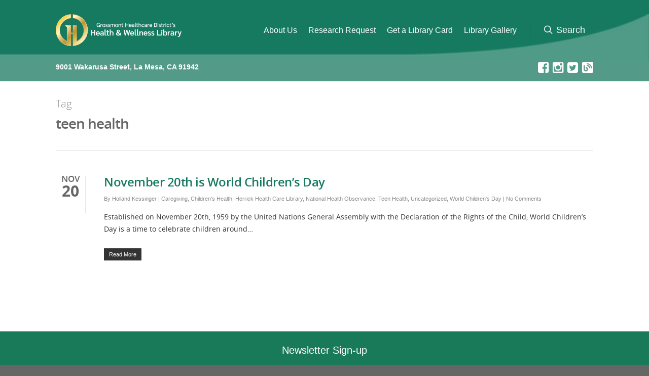

--- FILE ---
content_type: application/x-javascript
request_url: https://herricklibrary.org/wp-content/themes/herrick%20health%20library/js/init.js
body_size: 99152
content:
/*-------------------------------------------------------------------------

    1.  Plugin Init
    2.  Helper Functions
    3.  Shortcode Stuff
    4.  Header + Search
    5.  Page Specific
    6.  Scroll to top 
    7.  Cross Browser Fixes


-------------------------------------------------------------------------*/


/*-------------------------------------------------------------------------*/
/*  1.  Plugin Init
/*-------------------------------------------------------------------------*/

/*!
 * imagesLoaded PACKAGED v3.1.1
 * JavaScript is all like "You images are done yet or what?"
 * MIT License
 */

(function(){function e(){}function t(e,t){for(var n=e.length;n--;)if(e[n].listener===t)return n;return-1}function n(e){return function(){return this[e].apply(this,arguments)}}var i=e.prototype,r=this,o=r.EventEmitter;i.getListeners=function(e){var t,n,i=this._getEvents();if("object"==typeof e){t={};for(n in i)i.hasOwnProperty(n)&&e.test(n)&&(t[n]=i[n])}else t=i[e]||(i[e]=[]);return t},i.flattenListeners=function(e){var t,n=[];for(t=0;e.length>t;t+=1)n.push(e[t].listener);return n},i.getListenersAsObject=function(e){var t,n=this.getListeners(e);return n instanceof Array&&(t={},t[e]=n),t||n},i.addListener=function(e,n){var i,r=this.getListenersAsObject(e),o="object"==typeof n;for(i in r)r.hasOwnProperty(i)&&-1===t(r[i],n)&&r[i].push(o?n:{listener:n,once:!1});return this},i.on=n("addListener"),i.addOnceListener=function(e,t){return this.addListener(e,{listener:t,once:!0})},i.once=n("addOnceListener"),i.defineEvent=function(e){return this.getListeners(e),this},i.defineEvents=function(e){for(var t=0;e.length>t;t+=1)this.defineEvent(e[t]);return this},i.removeListener=function(e,n){var i,r,o=this.getListenersAsObject(e);for(r in o)o.hasOwnProperty(r)&&(i=t(o[r],n),-1!==i&&o[r].splice(i,1));return this},i.off=n("removeListener"),i.addListeners=function(e,t){return this.manipulateListeners(!1,e,t)},i.removeListeners=function(e,t){return this.manipulateListeners(!0,e,t)},i.manipulateListeners=function(e,t,n){var i,r,o=e?this.removeListener:this.addListener,s=e?this.removeListeners:this.addListeners;if("object"!=typeof t||t instanceof RegExp)for(i=n.length;i--;)o.call(this,t,n[i]);else for(i in t)t.hasOwnProperty(i)&&(r=t[i])&&("function"==typeof r?o.call(this,i,r):s.call(this,i,r));return this},i.removeEvent=function(e){var t,n=typeof e,i=this._getEvents();if("string"===n)delete i[e];else if("object"===n)for(t in i)i.hasOwnProperty(t)&&e.test(t)&&delete i[t];else delete this._events;return this},i.removeAllListeners=n("removeEvent"),i.emitEvent=function(e,t){var n,i,r,o,s=this.getListenersAsObject(e);for(r in s)if(s.hasOwnProperty(r))for(i=s[r].length;i--;)n=s[r][i],n.once===!0&&this.removeListener(e,n.listener),o=n.listener.apply(this,t||[]),o===this._getOnceReturnValue()&&this.removeListener(e,n.listener);return this},i.trigger=n("emitEvent"),i.emit=function(e){var t=Array.prototype.slice.call(arguments,1);return this.emitEvent(e,t)},i.setOnceReturnValue=function(e){return this._onceReturnValue=e,this},i._getOnceReturnValue=function(){return this.hasOwnProperty("_onceReturnValue")?this._onceReturnValue:!0},i._getEvents=function(){return this._events||(this._events={})},e.noConflict=function(){return r.EventEmitter=o,e},"function"==typeof define&&define.amd?define("eventEmitter/EventEmitter",[],function(){return e}):"object"==typeof module&&module.exports?module.exports=e:this.EventEmitter=e}).call(this),function(e){function t(t){var n=e.event;return n.target=n.target||n.srcElement||t,n}var n=document.documentElement,i=function(){};n.addEventListener?i=function(e,t,n){e.addEventListener(t,n,!1)}:n.attachEvent&&(i=function(e,n,i){e[n+i]=i.handleEvent?function(){var n=t(e);i.handleEvent.call(i,n)}:function(){var n=t(e);i.call(e,n)},e.attachEvent("on"+n,e[n+i])});var r=function(){};n.removeEventListener?r=function(e,t,n){e.removeEventListener(t,n,!1)}:n.detachEvent&&(r=function(e,t,n){e.detachEvent("on"+t,e[t+n]);try{delete e[t+n]}catch(i){e[t+n]=void 0}});var o={bind:i,unbind:r};"function"==typeof define&&define.amd?define("eventie/eventie",o):e.eventie=o}(this),function(e){function t(e,t){for(var n in t)e[n]=t[n];return e}function n(e){return"[object Array]"===f.call(e)}function i(e){var t=[];if(n(e))t=e;else if("number"==typeof e.length)for(var i=0,r=e.length;r>i;i++)t.push(e[i]);else t.push(e);return t}function r(e,n){function r(e,n,s){if(!(this instanceof r))return new r(e,n);"string"==typeof e&&(e=document.querySelectorAll(e)),this.elements=i(e),this.options=t({},this.options),"function"==typeof n?s=n:t(this.options,n),s&&this.on("always",s),this.getImages(),o&&(this.jqDeferred=new o.Deferred);var c=this;setTimeout(function(){c.check()})}function f(e){this.img=e}function a(e){this.src=e,h[e]=this}r.prototype=new e,r.prototype.options={},r.prototype.getImages=function(){this.images=[];for(var e=0,t=this.elements.length;t>e;e++){var n=this.elements[e];"IMG"===n.nodeName&&this.addImage(n);for(var i=n.querySelectorAll("img"),r=0,o=i.length;o>r;r++){var s=i[r];this.addImage(s)}}},r.prototype.addImage=function(e){var t=new f(e);this.images.push(t)},r.prototype.check=function(){function e(e,r){return t.options.debug&&c&&s.log("confirm",e,r),t.progress(e),n++,n===i&&t.complete(),!0}var t=this,n=0,i=this.images.length;if(this.hasAnyBroken=!1,!i)return this.complete(),void 0;for(var r=0;i>r;r++){var o=this.images[r];o.on("confirm",e),o.check()}},r.prototype.progress=function(e){this.hasAnyBroken=this.hasAnyBroken||!e.isLoaded;var t=this;setTimeout(function(){t.emit("progress",t,e),t.jqDeferred&&t.jqDeferred.notify(t,e)})},r.prototype.complete=function(){var e=this.hasAnyBroken?"fail":"done";this.isComplete=!0;var t=this;setTimeout(function(){if(t.emit(e,t),t.emit("always",t),t.jqDeferred){var n=t.hasAnyBroken?"reject":"resolve";t.jqDeferred[n](t)}})},o&&(o.fn.imagesLoaded=function(e,t){var n=new r(this,e,t);return n.jqDeferred.promise(o(this))}),f.prototype=new e,f.prototype.check=function(){var e=h[this.img.src]||new a(this.img.src);if(e.isConfirmed)return this.confirm(e.isLoaded,"cached was confirmed"),void 0;if(this.img.complete&&void 0!==this.img.naturalWidth)return this.confirm(0!==this.img.naturalWidth,"naturalWidth"),void 0;var t=this;e.on("confirm",function(e,n){return t.confirm(e.isLoaded,n),!0}),e.check()},f.prototype.confirm=function(e,t){this.isLoaded=e,this.emit("confirm",this,t)};var h={};return a.prototype=new e,a.prototype.check=function(){if(!this.isChecked){var e=new Image;n.bind(e,"load",this),n.bind(e,"error",this),e.src=this.src,this.isChecked=!0}},a.prototype.handleEvent=function(e){var t="on"+e.type;this[t]&&this[t](e)},a.prototype.onload=function(e){this.confirm(!0,"onload"),this.unbindProxyEvents(e)},a.prototype.onerror=function(e){this.confirm(!1,"onerror"),this.unbindProxyEvents(e)},a.prototype.confirm=function(e,t){this.isConfirmed=!0,this.isLoaded=e,this.emit("confirm",this,t)},a.prototype.unbindProxyEvents=function(e){n.unbind(e.target,"load",this),n.unbind(e.target,"error",this)},r}var o=e.jQuery,s=e.console,c=s!==void 0,f=Object.prototype.toString;"function"==typeof define&&define.amd?define(["eventEmitter/EventEmitter","eventie/eventie"],r):e.imagesLoaded=r(e.EventEmitter,e.eventie)}(window); 


/*jQuery Waypoints */
!function(){"use strict";function t(o){if(!o)throw new Error("No options passed to Waypoint constructor");if(!o.element)throw new Error("No element option passed to Waypoint constructor");if(!o.handler)throw new Error("No handler option passed to Waypoint constructor");this.key="waypoint-"+e,this.options=t.Adapter.extend({},t.defaults,o),this.element=this.options.element,this.adapter=new t.Adapter(this.element),this.callback=o.handler,this.axis=this.options.horizontal?"horizontal":"vertical",this.enabled=this.options.enabled,this.triggerPoint=null,this.group=t.Group.findOrCreate({name:this.options.group,axis:this.axis}),this.context=t.Context.findOrCreateByElement(this.options.context),t.offsetAliases[this.options.offset]&&(this.options.offset=t.offsetAliases[this.options.offset]),this.group.add(this),this.context.add(this),i[this.key]=this,e+=1}var e=0,i={};t.prototype.queueTrigger=function(t){this.group.queueTrigger(this,t)},t.prototype.trigger=function(t){this.enabled&&this.callback&&this.callback.apply(this,t)},t.prototype.destroy=function(){this.context.remove(this),this.group.remove(this),delete i[this.key]},t.prototype.disable=function(){return this.enabled=!1,this},t.prototype.enable=function(){return this.context.refresh(),this.enabled=!0,this},t.prototype.next=function(){return this.group.next(this)},t.prototype.previous=function(){return this.group.previous(this)},t.invokeAll=function(t){var e=[];for(var o in i)e.push(i[o]);for(var n=0,r=e.length;r>n;n++)e[n][t]()},t.destroyAll=function(){t.invokeAll("destroy")},t.disableAll=function(){t.invokeAll("disable")},t.enableAll=function(){t.invokeAll("enable")},t.refreshAll=function(){t.Context.refreshAll()},t.viewportHeight=function(){return window.innerHeight||document.documentElement.clientHeight},t.viewportWidth=function(){return document.documentElement.clientWidth},t.adapters=[],t.defaults={context:window,continuous:!0,enabled:!0,group:"default",horizontal:!1,offset:0},t.offsetAliases={"bottom-in-view":function(){return this.context.innerHeight()-this.adapter.outerHeight()},"right-in-view":function(){return this.context.innerWidth()-this.adapter.outerWidth()}},window.Waypoint=t}(),function(){"use strict";function t(t){window.setTimeout(t,1e3/60)}function e(t){this.element=t,this.Adapter=n.Adapter,this.adapter=new this.Adapter(t),this.key="waypoint-context-"+i,this.didScroll=!1,this.didResize=!1,this.oldScroll={x:this.adapter.scrollLeft(),y:this.adapter.scrollTop()},this.waypoints={vertical:{},horizontal:{}},t.waypointContextKey=this.key,o[t.waypointContextKey]=this,i+=1,this.createThrottledScrollHandler(),this.createThrottledResizeHandler()}var i=0,o={},n=window.Waypoint,r=window.onload;e.prototype.add=function(t){var e=t.options.horizontal?"horizontal":"vertical";this.waypoints[e][t.key]=t,this.refresh()},e.prototype.checkEmpty=function(){var t=this.Adapter.isEmptyObject(this.waypoints.horizontal),e=this.Adapter.isEmptyObject(this.waypoints.vertical);t&&e&&(this.adapter.off(".waypoints"),delete o[this.key])},e.prototype.createThrottledResizeHandler=function(){function t(){e.handleResize(),e.didResize=!1}var e=this;this.adapter.on("resize.waypoints",function(){e.didResize||(e.didResize=!0,n.requestAnimationFrame(t))})},e.prototype.createThrottledScrollHandler=function(){function t(){e.handleScroll(),e.didScroll=!1}var e=this;this.adapter.on("scroll.waypoints",function(){(!e.didScroll||n.isTouch)&&(e.didScroll=!0,n.requestAnimationFrame(t))})},e.prototype.handleResize=function(){n.Context.refreshAll()},e.prototype.handleScroll=function(){var t={},e={horizontal:{newScroll:this.adapter.scrollLeft(),oldScroll:this.oldScroll.x,forward:"right",backward:"left"},vertical:{newScroll:this.adapter.scrollTop(),oldScroll:this.oldScroll.y,forward:"down",backward:"up"}};for(var i in e){var o=e[i],n=o.newScroll>o.oldScroll,r=n?o.forward:o.backward;for(var s in this.waypoints[i]){var a=this.waypoints[i][s],l=o.oldScroll<a.triggerPoint,h=o.newScroll>=a.triggerPoint,p=l&&h,u=!l&&!h;(p||u)&&(a.queueTrigger(r),t[a.group.id]=a.group)}}for(var c in t)t[c].flushTriggers();this.oldScroll={x:e.horizontal.newScroll,y:e.vertical.newScroll}},e.prototype.innerHeight=function(){return this.element==this.element.window?n.viewportHeight():this.adapter.innerHeight()},e.prototype.remove=function(t){delete this.waypoints[t.axis][t.key],this.checkEmpty()},e.prototype.innerWidth=function(){return this.element==this.element.window?n.viewportWidth():this.adapter.innerWidth()},e.prototype.destroy=function(){var t=[];for(var e in this.waypoints)for(var i in this.waypoints[e])t.push(this.waypoints[e][i]);for(var o=0,n=t.length;n>o;o++)t[o].destroy()},e.prototype.refresh=function(){var t,e=this.element==this.element.window,i=e?void 0:this.adapter.offset(),o={};this.handleScroll(),t={horizontal:{contextOffset:e?0:i.left,contextScroll:e?0:this.oldScroll.x,contextDimension:this.innerWidth(),oldScroll:this.oldScroll.x,forward:"right",backward:"left",offsetProp:"left"},vertical:{contextOffset:e?0:i.top,contextScroll:e?0:this.oldScroll.y,contextDimension:this.innerHeight(),oldScroll:this.oldScroll.y,forward:"down",backward:"up",offsetProp:"top"}};for(var r in t){var s=t[r];for(var a in this.waypoints[r]){var l,h,p,u,c,d=this.waypoints[r][a],f=d.options.offset,w=d.triggerPoint,y=0,g=null==w;d.element!==d.element.window&&(y=d.adapter.offset()[s.offsetProp]),"function"==typeof f?f=f.apply(d):"string"==typeof f&&(f=parseFloat(f),d.options.offset.indexOf("%")>-1&&(f=Math.ceil(s.contextDimension*f/100))),l=s.contextScroll-s.contextOffset,d.triggerPoint=y+l-f,h=w<s.oldScroll,p=d.triggerPoint>=s.oldScroll,u=h&&p,c=!h&&!p,!g&&u?(d.queueTrigger(s.backward),o[d.group.id]=d.group):!g&&c?(d.queueTrigger(s.forward),o[d.group.id]=d.group):g&&s.oldScroll>=d.triggerPoint&&(d.queueTrigger(s.forward),o[d.group.id]=d.group)}}return n.requestAnimationFrame(function(){for(var t in o)o[t].flushTriggers()}),this},e.findOrCreateByElement=function(t){return e.findByElement(t)||new e(t)},e.refreshAll=function(){for(var t in o)o[t].refresh()},e.findByElement=function(t){return o[t.waypointContextKey]},window.onload=function(){r&&r(),e.refreshAll()},n.requestAnimationFrame=function(e){var i=window.requestAnimationFrame||window.mozRequestAnimationFrame||window.webkitRequestAnimationFrame||t;i.call(window,e)},n.Context=e}(),function(){"use strict";function t(t,e){return t.triggerPoint-e.triggerPoint}function e(t,e){return e.triggerPoint-t.triggerPoint}function i(t){this.name=t.name,this.axis=t.axis,this.id=this.name+"-"+this.axis,this.waypoints=[],this.clearTriggerQueues(),o[this.axis][this.name]=this}var o={vertical:{},horizontal:{}},n=window.Waypoint;i.prototype.add=function(t){this.waypoints.push(t)},i.prototype.clearTriggerQueues=function(){this.triggerQueues={up:[],down:[],left:[],right:[]}},i.prototype.flushTriggers=function(){for(var i in this.triggerQueues){var o=this.triggerQueues[i],n="up"===i||"left"===i;o.sort(n?e:t);for(var r=0,s=o.length;s>r;r+=1){var a=o[r];(a.options.continuous||r===o.length-1)&&a.trigger([i])}}this.clearTriggerQueues()},i.prototype.next=function(e){this.waypoints.sort(t);var i=n.Adapter.inArray(e,this.waypoints),o=i===this.waypoints.length-1;return o?null:this.waypoints[i+1]},i.prototype.previous=function(e){this.waypoints.sort(t);var i=n.Adapter.inArray(e,this.waypoints);return i?this.waypoints[i-1]:null},i.prototype.queueTrigger=function(t,e){this.triggerQueues[e].push(t)},i.prototype.remove=function(t){var e=n.Adapter.inArray(t,this.waypoints);e>-1&&this.waypoints.splice(e,1)},i.prototype.first=function(){return this.waypoints[0]},i.prototype.last=function(){return this.waypoints[this.waypoints.length-1]},i.findOrCreate=function(t){return o[t.axis][t.name]||new i(t)},n.Group=i}(),function(){"use strict";function t(t){this.$element=e(t)}var e=window.jQuery,i=window.Waypoint;e.each(["innerHeight","innerWidth","off","offset","on","outerHeight","outerWidth","scrollLeft","scrollTop"],function(e,i){t.prototype[i]=function(){var t=Array.prototype.slice.call(arguments);return this.$element[i].apply(this.$element,t)}}),e.each(["extend","inArray","isEmptyObject"],function(i,o){t[o]=e[o]}),i.adapters.push({name:"jquery",Adapter:t}),i.Adapter=t}(),function(){"use strict";function t(t){return function(){var i=[],o=arguments[0];return t.isFunction(arguments[0])&&(o=t.extend({},arguments[1]),o.handler=arguments[0]),this.each(function(){var n=t.extend({},o,{element:this});"string"==typeof n.context&&(n.context=t(this).closest(n.context)[0]),i.push(new e(n))}),i}}var e=window.Waypoint;window.jQuery&&(window.jQuery.fn.waypoint=t(window.jQuery)),window.Zepto&&(window.Zepto.fn.waypoint=t(window.Zepto))}();

/*
* jQuery Easing v1.3 - http://gsgd.co.uk/sandbox/jquery/easing/
*/
jQuery.easing["jswing"]=jQuery.easing["swing"];jQuery.extend(jQuery.easing,{def:"easeOutQuad",swing:function(a,b,c,d,e){return jQuery.easing[jQuery.easing.def](a,b,c,d,e)},easeInQuad:function(a,b,c,d,e){return d*(b/=e)*b+c},easeOutQuad:function(a,b,c,d,e){return-d*(b/=e)*(b-2)+c},easeInOutQuad:function(a,b,c,d,e){if((b/=e/2)<1)return d/2*b*b+c;return-d/2*(--b*(b-2)-1)+c},easeInCubic:function(a,b,c,d,e){return d*(b/=e)*b*b+c},easeOutCubic:function(a,b,c,d,e){return d*((b=b/e-1)*b*b+1)+c},easeInOutCubic:function(a,b,c,d,e){if((b/=e/2)<1)return d/2*b*b*b+c;return d/2*((b-=2)*b*b+2)+c},easeInQuart:function(a,b,c,d,e){return d*(b/=e)*b*b*b+c},easeOutQuart:function(a,b,c,d,e){return-d*((b=b/e-1)*b*b*b-1)+c},easeInOutQuart:function(a,b,c,d,e){if((b/=e/2)<1)return d/2*b*b*b*b+c;return-d/2*((b-=2)*b*b*b-2)+c},easeInQuint:function(a,b,c,d,e){return d*(b/=e)*b*b*b*b+c},easeOutQuint:function(a,b,c,d,e){return d*((b=b/e-1)*b*b*b*b+1)+c},easeInOutQuint:function(a,b,c,d,e){if((b/=e/2)<1)return d/2*b*b*b*b*b+c;return d/2*((b-=2)*b*b*b*b+2)+c},easeInSine:function(a,b,c,d,e){return-d*Math.cos(b/e*(Math.PI/2))+d+c},easeOutSine:function(a,b,c,d,e){return d*Math.sin(b/e*(Math.PI/2))+c},easeInOutSine:function(a,b,c,d,e){return-d/2*(Math.cos(Math.PI*b/e)-1)+c},easeInExpo:function(a,b,c,d,e){return b==0?c:d*Math.pow(2,10*(b/e-1))+c},easeOutExpo:function(a,b,c,d,e){return b==e?c+d:d*(-Math.pow(2,-10*b/e)+1)+c},easeInOutExpo:function(a,b,c,d,e){if(b==0)return c;if(b==e)return c+d;if((b/=e/2)<1)return d/2*Math.pow(2,10*(b-1))+c;return d/2*(-Math.pow(2,-10*--b)+2)+c},easeInCirc:function(a,b,c,d,e){return-d*(Math.sqrt(1-(b/=e)*b)-1)+c},easeOutCirc:function(a,b,c,d,e){return d*Math.sqrt(1-(b=b/e-1)*b)+c},easeInOutCirc:function(a,b,c,d,e){if((b/=e/2)<1)return-d/2*(Math.sqrt(1-b*b)-1)+c;return d/2*(Math.sqrt(1-(b-=2)*b)+1)+c},easeInElastic:function(a,b,c,d,e){var f=1.70158;var g=0;var h=d;if(b==0)return c;if((b/=e)==1)return c+d;if(!g)g=e*.3;if(h<Math.abs(d)){h=d;var f=g/4}else var f=g/(2*Math.PI)*Math.asin(d/h);return-(h*Math.pow(2,10*(b-=1))*Math.sin((b*e-f)*2*Math.PI/g))+c},easeOutElastic:function(a,b,c,d,e){var f=1.70158;var g=0;var h=d;if(b==0)return c;if((b/=e)==1)return c+d;if(!g)g=e*.3;if(h<Math.abs(d)){h=d;var f=g/4}else var f=g/(2*Math.PI)*Math.asin(d/h);return h*Math.pow(2,-10*b)*Math.sin((b*e-f)*2*Math.PI/g)+d+c},easeInOutElastic:function(a,b,c,d,e){var f=1.70158;var g=0;var h=d;if(b==0)return c;if((b/=e/2)==2)return c+d;if(!g)g=e*.3*1.5;if(h<Math.abs(d)){h=d;var f=g/4}else var f=g/(2*Math.PI)*Math.asin(d/h);if(b<1)return-.5*h*Math.pow(2,10*(b-=1))*Math.sin((b*e-f)*2*Math.PI/g)+c;return h*Math.pow(2,-10*(b-=1))*Math.sin((b*e-f)*2*Math.PI/g)*.5+d+c},easeInBack:function(a,b,c,d,e,f){if(f==undefined)f=1.70158;return d*(b/=e)*b*((f+1)*b-f)+c},easeOutBack:function(a,b,c,d,e,f){if(f==undefined)f=1.70158;return d*((b=b/e-1)*b*((f+1)*b+f)+1)+c},easeInOutBack:function(a,b,c,d,e,f){if(f==undefined)f=1.70158;if((b/=e/2)<1)return d/2*b*b*(((f*=1.525)+1)*b-f)+c;return d/2*((b-=2)*b*(((f*=1.525)+1)*b+f)+2)+c},easeInBounce:function(a,b,c,d,e){return d-jQuery.easing.easeOutBounce(a,e-b,0,d,e)+c},easeOutBounce:function(a,b,c,d,e){if((b/=e)<1/2.75){return d*7.5625*b*b+c}else if(b<2/2.75){return d*(7.5625*(b-=1.5/2.75)*b+.75)+c}else if(b<2.5/2.75){return d*(7.5625*(b-=2.25/2.75)*b+.9375)+c}else{return d*(7.5625*(b-=2.625/2.75)*b+.984375)+c}},easeInOutBounce:function(a,b,c,d,e){if(b<e/2)return jQuery.easing.easeInBounce(a,b*2,0,d,e)*.5+c;return jQuery.easing.easeOutBounce(a,b*2-e,0,d,e)*.5+d*.5+c}})


/*! Mousewheel by Brandon Aaron (http://brandon.aaron.sh) */
!function(a){"function"==typeof define&&define.amd?define(["jquery"],a):"object"==typeof exports?module.exports=a:a(jQuery)}(function(a){function b(b){var g=b||window.event,h=i.call(arguments,1),j=0,l=0,m=0,n=0,o=0,p=0;if(b=a.event.fix(g),b.type="mousewheel","detail"in g&&(m=-1*g.detail),"wheelDelta"in g&&(m=g.wheelDelta),"wheelDeltaY"in g&&(m=g.wheelDeltaY),"wheelDeltaX"in g&&(l=-1*g.wheelDeltaX),"axis"in g&&g.axis===g.HORIZONTAL_AXIS&&(l=-1*m,m=0),j=0===m?l:m,"deltaY"in g&&(m=-1*g.deltaY,j=m),"deltaX"in g&&(l=g.deltaX,0===m&&(j=-1*l)),0!==m||0!==l){if(1===g.deltaMode){var q=a.data(this,"mousewheel-line-height");j*=q,m*=q,l*=q}else if(2===g.deltaMode){var r=a.data(this,"mousewheel-page-height");j*=r,m*=r,l*=r}if(n=Math.max(Math.abs(m),Math.abs(l)),(!f||f>n)&&(f=n,d(g,n)&&(f/=40)),d(g,n)&&(j/=40,l/=40,m/=40),j=Math[j>=1?"floor":"ceil"](j/f),l=Math[l>=1?"floor":"ceil"](l/f),m=Math[m>=1?"floor":"ceil"](m/f),k.settings.normalizeOffset&&this.getBoundingClientRect){var s=this.getBoundingClientRect();o=b.clientX-s.left,p=b.clientY-s.top}return b.deltaX=l,b.deltaY=m,b.deltaFactor=f,b.offsetX=o,b.offsetY=p,b.deltaMode=0,h.unshift(b,j,l,m),e&&clearTimeout(e),e=setTimeout(c,200),(a.event.dispatch||a.event.handle).apply(this,h)}}function c(){f=null}function d(a,b){return k.settings.adjustOldDeltas&&"mousewheel"===a.type&&b%120===0}var e,f,g=["wheel","mousewheel","DOMMouseScroll","MozMousePixelScroll"],h="onwheel"in document||document.documentMode>=9?["wheel"]:["mousewheel","DomMouseScroll","MozMousePixelScroll"],i=Array.prototype.slice;if(a.event.fixHooks)for(var j=g.length;j;)a.event.fixHooks[g[--j]]=a.event.mouseHooks;var k=a.event.special.mousewheel={version:"3.1.12",setup:function(){if(this.addEventListener)for(var c=h.length;c;)this.addEventListener(h[--c],b,!1);else this.onmousewheel=b;a.data(this,"mousewheel-line-height",k.getLineHeight(this)),a.data(this,"mousewheel-page-height",k.getPageHeight(this))},teardown:function(){if(this.removeEventListener)for(var c=h.length;c;)this.removeEventListener(h[--c],b,!1);else this.onmousewheel=null;a.removeData(this,"mousewheel-line-height"),a.removeData(this,"mousewheel-page-height")},getLineHeight:function(b){var c=a(b),d=c["offsetParent"in a.fn?"offsetParent":"parent"]();return d.length||(d=a("body")),parseInt(d.css("fontSize"),10)||parseInt(c.css("fontSize"),10)||16},getPageHeight:function(b){return a(b).height()},settings:{adjustOldDeltas:!0,normalizeOffset:!0}};a.fn.extend({mousewheel:function(a){return a?this.bind("mousewheel",a):this.trigger("mousewheel")},unmousewheel:function(a){return this.unbind("mousewheel",a)}})});

(function($, window, document) {



jQuery(document).ready(function($){
    

/***************** Pretty Photo ******************/
    
    function prettyPhotoInit(){
        
        //add galleries to portfolios
        $('.portfolio-items').each(function(){
            var $unique_id = Math.floor(Math.random()*10000);
            $(this).find('.pretty_photo').attr('rel','prettyPhoto['+$unique_id+'_gal]').removeClass('pretty_photo');
        });
        
        $("a[data-rel='prettyPhoto[product-gallery]'], a[data-rel='prettyPhoto']").each(function(){
            $(this).attr('rel',$(this).attr('data-rel'));
            $(this).removeAttr('data-rel');
        });
        
        //nectar auto lightbox
        if($('body').hasClass('nectar-auto-lightbox')){
            $('.gallery').each(function(){
                if($(this).find('.gallery-icon a[rel^="prettyPhoto"]').length == 0) {
                    var $unique_id = Math.floor(Math.random()*10000);
                    $(this).find('.gallery-item .gallery-icon a[href*=".jpg"], .gallery-item .gallery-icon a[href*=".png"], .gallery-item .gallery-icon a[href*=".gif"], .gallery-item .gallery-icon a[href*=".jpeg"]').attr('rel','prettyPhoto['+$unique_id+'_gal]').removeClass('pretty_photo');
                }
            });
            $('.main-content img').each(function(){
                if($(this).parent().is("[href]") && !$(this).parent().is("[rel*='prettyPhoto']") && $(this).parents('.product-image').length == 0 && $(this).parents('.iosSlider.product-slider').length == 0) {
                    var match = $(this).parent().attr('href').match(/\.(jpg|png|gif)\b/);
                    if(match) $(this).parent().attr('rel','prettyPhoto');
                } 
            });
        }
        
        
        //convert class usage into rel
        $('a.pp').removeClass('pp').attr('rel','prettyPhoto');
        
         var loading_animation = ($('body[data-loading-animation]').attr('data-loading-animation') != 'none') ? $('body').attr('data-loading-animation') : null ;
         var ascend_loader = ($('body').hasClass('ascend')) ? '<span class="default-loading-icon spin"></span>' :'';
         var ascend_loader_class = ($('body').hasClass('ascend')) ? 'default_loader ' : '';
        $("a[rel^='prettyPhoto']").prettyPhoto({
            theme: 'dark_rounded',
            allow_resize: true,
            default_width: 1024,
            opacity: 0.85, 
            animation_speed: 'normal',
            deeplinking: false,
            default_height: 576,
            social_tools: '',
            markup: '<div class="pp_pic_holder"> \
                           <div class="ppt">&nbsp;</div> \
                            <div class="pp_details"> \
                                <div class="pp_nav"> \
                                    <a href="#" class="pp_arrow_previous"> <i class="icon-salient-left-arrow-thin icon-default-style"></i> </a> \
                                    <a href="#" class="pp_arrow_next"> <i class="icon-salient-right-arrow-thin icon-default-style"></i> </a> \
                                    <p class="currentTextHolder">0/0</p> \
                                </div> \
                                <a class="pp_close" href="#"><span class="icon-salient-x icon-default-style"></span></a> \
                            </div> \
                            <div class="pp_content_container"> \
                                <div class="pp_left"> \
                                <div class="pp_right"> \
                                    <div class="pp_content"> \
                                        <div class="pp_fade"> \
                                            <div class="pp_hoverContainer"> \
                                            </div> \
                                            <div id="pp_full_res"></div> \
                                            <p class="pp_description"></p> \
                                        </div> \
                                    </div> \
                                </div> \
                                </div> \
                            </div> \
                        </div> \
                        <div class="pp_loaderIcon ' + ascend_loader_class + loading_animation+'"> '+ascend_loader+' </div> \
                        <div class="pp_overlay"></div>'
        });
        
    }


    function magnificInit() {
        
        //convert old pp links
        $('a.pp').removeClass('pp').addClass('magnific-popup');
        $("a[rel^='prettyPhoto']:not([rel*='_gal']):not([rel*='product-gallery']):not([rel*='prettyPhoto['])").removeAttr('rel').addClass('magnific-popup');


        //add galleries to portfolios
        $('.portfolio-items').each(function(){
            if($(this).find('.pretty_photo').length > 0) {
                $(this).find('.pretty_photo').removeClass('pretty_photo').addClass('gallery').addClass('magnific');
            } else if($(this).find('a[rel*="prettyPhoto["]').length > 0){
                $(this).find('a[rel*="prettyPhoto["]').removeAttr('rel').addClass('gallery').addClass('magnific');
            }

        });
        
        $("a[data-rel='prettyPhoto[product-gallery]']").each(function(){
            $(this).removeAttr('data-rel').addClass('magnific').addClass('gallery');
        });
        
        //nectar auto lightbox
        if($('body').hasClass('nectar-auto-lightbox')){
            $('.gallery').each(function(){
                if($(this).find('.gallery-icon a[rel^="prettyPhoto"]').length == 0) {
                    var $unique_id = Math.floor(Math.random()*10000);
                    $(this).find('.gallery-item .gallery-icon a[href*=".jpg"], .gallery-item .gallery-icon a[href*=".png"], .gallery-item .gallery-icon a[href*=".gif"], .gallery-item .gallery-icon a[href*=".jpeg"]').addClass('magnific').addClass('gallery').removeClass('pretty_photo');
                }
            });
            $('.main-content img').each(function(){
                if($(this).parent().is("[href]") && !$(this).parent().is(".magnific-popup") && $(this).parents('.product-image').length == 0 && $(this).parents('.iosSlider.product-slider').length == 0) {
                    var match = $(this).parent().attr('href').match(/\.(jpg|png|gif)\b/);
                    if(match) $(this).parent().addClass('magnific-popup').addClass('image-link');
                } 
            });
        }
        

        //regular
        $('a.magnific-popup:not(.gallery):not(.nectar_video_lightbox)').magnificPopup({ 
            type: 'image', 
            callbacks: {
                
                imageLoadComplete: function()  {    
                    var $that = this;
                    setTimeout( function() { $that.wrap.addClass('mfp-image-loaded'); }, 10);
                },
                beforeOpen: function() {
                    this.st.image.markup = this.st.image.markup.replace('mfp-figure', 'mfp-figure mfp-with-anim');
                },
                open: function() {
                            
                    $.magnificPopup.instance.next = function() {
                        var $that = this;

                        this.wrap.removeClass('mfp-image-loaded');
                        setTimeout( function() { $.magnificPopup.proto.next.call($that); }, 100);
                    }

                    $.magnificPopup.instance.prev = function() {
                        var $that = this;

                        this.wrap.removeClass('mfp-image-loaded');
                        setTimeout( function() { $.magnificPopup.proto.prev.call($that); }, 100);
                    }
                    
                }
            },
            fixedContentPos: false,
            mainClass: 'mfp-zoom-in', 
            removalDelay: 400 
        });

        //video
        $('a.magnific-popup.nectar_video_lightbox, .swiper-slide a[href*=youtube], .swiper-slide a[href*=vimeo], .nectar-video-box > a.full-link.magnific-popup').magnificPopup({ 
            type: 'iframe', 
            fixedContentPos: false,
            mainClass: 'mfp-zoom-in', 
            removalDelay: 400 
        });


        //galleries
        $('a.magnific.gallery').each(function(){

            var $parentRow = ($(this).parents('.wpb_row').length > 0) ? $(this).parents('.wpb_row') : $(this).parents('.row');
            if($parentRow.length > 0 && !$parentRow.hasClass('lightbox-row')) {

                $parentRow.magnificPopup({
                    type: 'image',
                    delegate: 'a.magnific',
                    mainClass: 'mfp-zoom-in',
                    fixedContentPos: false,
                    callbacks: {

                        elementParse: function(item) {
            
                             if($(item.el.context).is('[href]') && $(item.el.context).attr('href').indexOf('iframe=true') != -1) {
                                 item.type = 'iframe';
                              } else {
                                 item.type = 'image';
                              }
                        },

                        imageLoadComplete: function()  {    
                            var $that = this;
                            setTimeout( function() { $that.wrap.addClass('mfp-image-loaded'); }, 10);
                        },

                        beforeOpen: function() {
                           this.st.image.markup = this.st.image.markup.replace('mfp-figure', 'mfp-figure mfp-with-anim');
                        },

                        open: function() {
                            
                            $.magnificPopup.instance.next = function() {
                                var $that = this;

                                this.wrap.removeClass('mfp-image-loaded');
                                setTimeout( function() { $.magnificPopup.proto.next.call($that); }, 100);
                            }

                            $.magnificPopup.instance.prev = function() {
                                var $that = this;

                                this.wrap.removeClass('mfp-image-loaded');
                                setTimeout( function() { $.magnificPopup.proto.prev.call($that); }, 100);
                            }
                            
                        }
                    },
                    removalDelay: 400, 
                    gallery: {
                      enabled:true
                    }
                });

                $parentRow.addClass('lightbox-row');
            }
            
        });

    }

    function lightBoxInit() {
        if($('body[data-ls="pretty_photo"]').length > 0) {
            prettyPhotoInit();
        } else if($('body[data-ls="magnific"]').length > 0) {
            magnificInit();
        }
    }

    lightBoxInit();
    //check for late links
    setTimeout(lightBoxInit,500);
    
/*!
 * jQuery Transit - CSS3 transitions and transformations
 * (c) 2011-2012 Rico Sta. Cruz <rico@ricostacruz.com>
 * MIT Licensed.
 *
 * http://ricostacruz.com/jquery.transit
 * http://github.com/rstacruz/jquery.transit
 */
(function(k){k.transit={version:"0.9.9",propertyMap:{marginLeft:"margin",marginRight:"margin",marginBottom:"margin",marginTop:"margin",paddingLeft:"padding",paddingRight:"padding",paddingBottom:"padding",paddingTop:"padding"},enabled:true,useTransitionEnd:false};var d=document.createElement("div");var q={};function b(v){if(v in d.style){return v}var u=["Moz","Webkit","O","ms"];var r=v.charAt(0).toUpperCase()+v.substr(1);if(v in d.style){return v}for(var t=0;t<u.length;++t){var s=u[t]+r;if(s in d.style){return s}}}function e(){d.style[q.transform]="";d.style[q.transform]="rotateY(90deg)";return d.style[q.transform]!==""}var a=navigator.userAgent.toLowerCase().indexOf("chrome")>-1;q.transition=b("transition");q.transitionDelay=b("transitionDelay");q.transform=b("transform");q.transformOrigin=b("transformOrigin");q.transform3d=e();var i={transition:"transitionEnd",MozTransition:"transitionend",OTransition:"oTransitionEnd",WebkitTransition:"webkitTransitionEnd",msTransition:"MSTransitionEnd"};var f=q.transitionEnd=i[q.transition]||null;for(var p in q){if(q.hasOwnProperty(p)&&typeof k.support[p]==="undefined"){k.support[p]=q[p]}}d=null;k.cssEase={_default:"ease","in":"ease-in",out:"ease-out","in-out":"ease-in-out",snap:"cubic-bezier(0,1,.5,1)",easeOutCubic:"cubic-bezier(.215,.61,.355,1)",easeInOutCubic:"cubic-bezier(.645,.045,.355,1)",easeInCirc:"cubic-bezier(.6,.04,.98,.335)",easeOutCirc:"cubic-bezier(.075,.82,.165,1)",easeInOutCirc:"cubic-bezier(.785,.135,.15,.86)",easeInExpo:"cubic-bezier(.95,.05,.795,.035)",easeOutExpo:"cubic-bezier(.19,1,.22,1)",easeInOutExpo:"cubic-bezier(1,0,0,1)",easeInQuad:"cubic-bezier(.55,.085,.68,.53)",easeOutQuad:"cubic-bezier(.25,.46,.45,.94)",easeInOutQuad:"cubic-bezier(.455,.03,.515,.955)",easeInQuart:"cubic-bezier(.895,.03,.685,.22)",easeOutQuart:"cubic-bezier(.165,.84,.44,1)",easeInOutQuart:"cubic-bezier(.77,0,.175,1)",easeInQuint:"cubic-bezier(.755,.05,.855,.06)",easeOutQuint:"cubic-bezier(.23,1,.32,1)",easeInOutQuint:"cubic-bezier(.86,0,.07,1)",easeInSine:"cubic-bezier(.47,0,.745,.715)",easeOutSine:"cubic-bezier(.39,.575,.565,1)",easeInOutSine:"cubic-bezier(.445,.05,.55,.95)",easeInBack:"cubic-bezier(.6,-.28,.735,.045)",easeOutBack:"cubic-bezier(.175, .885,.32,1.275)",easeInOutBack:"cubic-bezier(.68,-.55,.265,1.55)"};k.cssHooks["transit:transform"]={get:function(r){return k(r).data("transform")||new j()},set:function(s,r){var t=r;if(!(t instanceof j)){t=new j(t)}if(q.transform==="WebkitTransform"&&!a){s.style[q.transform]=t.toString(true)}else{s.style[q.transform]=t.toString()}k(s).data("transform",t)}};k.cssHooks.transform={set:k.cssHooks["transit:transform"].set};if(k.fn.jquery<"1.8"){k.cssHooks.transformOrigin={get:function(r){return r.style[q.transformOrigin]},set:function(r,s){r.style[q.transformOrigin]=s}};k.cssHooks.transition={get:function(r){return r.style[q.transition]},set:function(r,s){r.style[q.transition]=s}}}n("scale");n("translate");n("rotate");n("rotateX");n("rotateY");n("rotate3d");n("perspective");n("skewX");n("skewY");n("x",true);n("y",true);function j(r){if(typeof r==="string"){this.parse(r)}return this}j.prototype={setFromString:function(t,s){var r=(typeof s==="string")?s.split(","):(s.constructor===Array)?s:[s];r.unshift(t);j.prototype.set.apply(this,r)},set:function(s){var r=Array.prototype.slice.apply(arguments,[1]);if(this.setter[s]){this.setter[s].apply(this,r)}else{this[s]=r.join(",")}},get:function(r){if(this.getter[r]){return this.getter[r].apply(this)}else{return this[r]||0}},setter:{rotate:function(r){this.rotate=o(r,"deg")},rotateX:function(r){this.rotateX=o(r,"deg")},rotateY:function(r){this.rotateY=o(r,"deg")},scale:function(r,s){if(s===undefined){s=r}this.scale=r+","+s},skewX:function(r){this.skewX=o(r,"deg")},skewY:function(r){this.skewY=o(r,"deg")},perspective:function(r){this.perspective=o(r,"px")},x:function(r){this.set("translate",r,null)},y:function(r){this.set("translate",null,r)},translate:function(r,s){if(this._translateX===undefined){this._translateX=0}if(this._translateY===undefined){this._translateY=0}if(r!==null&&r!==undefined){this._translateX=o(r,"px")}if(s!==null&&s!==undefined){this._translateY=o(s,"px")}this.translate=this._translateX+","+this._translateY}},getter:{x:function(){return this._translateX||0},y:function(){return this._translateY||0},scale:function(){var r=(this.scale||"1,1").split(",");if(r[0]){r[0]=parseFloat(r[0])}if(r[1]){r[1]=parseFloat(r[1])}return(r[0]===r[1])?r[0]:r},rotate3d:function(){var t=(this.rotate3d||"0,0,0,0deg").split(",");for(var r=0;r<=3;++r){if(t[r]){t[r]=parseFloat(t[r])}}if(t[3]){t[3]=o(t[3],"deg")}return t}},parse:function(s){var r=this;s.replace(/([a-zA-Z0-9]+)\((.*?)\)/g,function(t,v,u){r.setFromString(v,u)})},toString:function(t){var s=[];for(var r in this){if(this.hasOwnProperty(r)){if((!q.transform3d)&&((r==="rotateX")||(r==="rotateY")||(r==="perspective")||(r==="transformOrigin"))){continue}if(r[0]!=="_"){if(t&&(r==="scale")){s.push(r+"3d("+this[r]+",1)")}else{if(t&&(r==="translate")){s.push(r+"3d("+this[r]+",0)")}else{s.push(r+"("+this[r]+")")}}}}}return s.join(" ")}};function m(s,r,t){if(r===true){s.queue(t)}else{if(r){s.queue(r,t)}else{t()}}}function h(s){var r=[];k.each(s,function(t){t=k.camelCase(t);t=k.transit.propertyMap[t]||k.cssProps[t]||t;t=c(t);if(k.inArray(t,r)===-1){r.push(t)}});return r}function g(s,v,x,r){var t=h(s);if(k.cssEase[x]){x=k.cssEase[x]}var w=""+l(v)+" "+x;if(parseInt(r,10)>0){w+=" "+l(r)}var u=[];k.each(t,function(z,y){u.push(y+" "+w)});return u.join(", ")}k.fn.transition=k.fn.transit=function(z,s,y,C){var D=this;var u=0;var w=true;if(typeof s==="function"){C=s;s=undefined}if(typeof y==="function"){C=y;y=undefined}if(typeof z.easing!=="undefined"){y=z.easing;delete z.easing}if(typeof z.duration!=="undefined"){s=z.duration;delete z.duration}if(typeof z.complete!=="undefined"){C=z.complete;delete z.complete}if(typeof z.queue!=="undefined"){w=z.queue;delete z.queue}if(typeof z.delay!=="undefined"){u=z.delay;delete z.delay}if(typeof s==="undefined"){s=k.fx.speeds._default}if(typeof y==="undefined"){y=k.cssEase._default}s=l(s);var E=g(z,s,y,u);var B=k.transit.enabled&&q.transition;var t=B?(parseInt(s,10)+parseInt(u,10)):0;if(t===0){var A=function(F){D.css(z);if(C){C.apply(D)}if(F){F()}};m(D,w,A);return D}var x={};var r=function(H){var G=false;var F=function(){if(G){D.unbind(f,F)}if(t>0){D.each(function(){this.style[q.transition]=(x[this]||null)})}if(typeof C==="function"){C.apply(D)}if(typeof H==="function"){H()}};if((t>0)&&(f)&&(k.transit.useTransitionEnd)){G=true;D.bind(f,F)}else{window.setTimeout(F,t)}D.each(function(){if(t>0){this.style[q.transition]=E}k(this).css(z)})};var v=function(F){this.offsetWidth;r(F)};m(D,w,v);return this};function n(s,r){if(!r){k.cssNumber[s]=true}k.transit.propertyMap[s]=q.transform;k.cssHooks[s]={get:function(v){var u=k(v).css("transit:transform");return u.get(s)},set:function(v,w){var u=k(v).css("transit:transform");u.setFromString(s,w);k(v).css({"transit:transform":u})}}}function c(r){return r.replace(/([A-Z])/g,function(s){return"-"+s.toLowerCase()})}function o(s,r){if((typeof s==="string")&&(!s.match(/^[\-0-9\.]+$/))){return s}else{return""+s+r}}function l(s){var r=s;if(k.fx.speeds[r]){r=k.fx.speeds[r]}return o(r,"ms")}k.transit.getTransitionValue=g})(jQuery);




  // ========================= smartresize ===============================

  /*
   * smartresize: debounced resize event for jQuery
   *
   * latest version and complete README available on Github:
   * https://github.com/louisremi/jquery.smartresize.js
   *
   * Copyright 2011 @louis_remi
   * Licensed under the MIT license.
   */

  var $event = $.event,
      dispatchMethod = $.event.handle ? 'handle' : 'dispatch',
      resizeTimeout;

  $event.special.smartresize = {
    setup: function() {
      $(this).bind( "resize", $event.special.smartresize.handler );
    },
    teardown: function() {
      $(this).unbind( "resize", $event.special.smartresize.handler );
    },
    handler: function( event, execAsap ) {
      // Save the context
      var context = this,
          args = arguments;

      // set correct event type
      event.type = "smartresize";

      if ( resizeTimeout ) { clearTimeout( resizeTimeout ); }
      resizeTimeout = setTimeout(function() {
        $event[ dispatchMethod ].apply( context, args );
      }, execAsap === "execAsap"? 0 : 100 );
    }
  };

  $.fn.smartresize = function( fn ) {
    return fn ? this.bind( "smartresize", fn ) : this.trigger( "smartresize", ["execAsap"] );
  };



/***************** Smooth Scrolling ******************/

    function niceScrollInit(){
        $("html").niceScroll({
            scrollspeed: 60,
            mousescrollstep: 40,
            cursorwidth: 15,
            cursorborder: 0,
            cursorcolor: '#303030',
            cursorborderradius: 6,
            autohidemode: false,
            horizrailenabled: false
        });
        
        
        if($('#boxed').length == 0){
            $('body, body #header-outer, body #header-secondary-outer, body #search-outer').css('padding-right','16px');
        } else if($('body[data-ext-responsive="true"]').length == 0 ) {
            $('body').css('padding-right','16px');
        }
        
        $('html').addClass('no-overflow-y');
    }

    var $smoothActive = $('body').attr('data-smooth-scrolling'); 
    var $smoothCache = ( $smoothActive == 1 ) ? true : false;
    
    if( $smoothActive == 1 && $(window).width() > 690 && $('body').outerHeight(true) > $(window).height() && Modernizr.csstransforms3d && !navigator.userAgent.match(/(Android|iPod|iPhone|iPad|IEMobile|Opera Mini)/)){ niceScrollInit(); } else {
        $('body').attr('data-smooth-scrolling','0');
    }
    
    //chrome ss
    if($smoothCache == false && navigator.platform.toUpperCase().indexOf('MAC') === -1 && !navigator.userAgent.match(/(Android|iPod|iPhone|iPad|IEMobile|Opera Mini)/) && $(window).width() > 690 && $('#nectar_fullscreen_rows').length == 0) {
        !function(){function e(){var e=!1;e&&c("keydown",r),v.keyboardSupport&&!e&&u("keydown",r)}function t(){if(document.body){var t=document.body,n=document.documentElement,o=window.innerHeight,r=t.scrollHeight;if(S=document.compatMode.indexOf("CSS")>=0?n:t,w=t,e(),x=!0,top!=self)y=!0;else if(r>o&&(t.offsetHeight<=o||n.offsetHeight<=o)){var a=!1,i=function(){a||n.scrollHeight==document.height||(a=!0,setTimeout(function(){n.style.height=document.height+"px",a=!1},500))};if(n.style.height="auto",setTimeout(i,10),S.offsetHeight<=o){var l=document.createElement("div");l.style.clear="both",t.appendChild(l)}}v.fixedBackground||b||(t.style.backgroundAttachment="scroll",n.style.backgroundAttachment="scroll")}}function n(e,t,n,o){if(o||(o=1e3),d(t,n),1!=v.accelerationMax){var r=+new Date,a=r-C;if(a<v.accelerationDelta){var i=(1+30/a)/2;i>1&&(i=Math.min(i,v.accelerationMax),t*=i,n*=i)}C=+new Date}if(M.push({x:t,y:n,lastX:0>t?.99:-.99,lastY:0>n?.99:-.99,start:+new Date}),!T){var l=e===document.body,u=function(){for(var r=+new Date,a=0,i=0,c=0;c<M.length;c++){var s=M[c],d=r-s.start,f=d>=v.animationTime,h=f?1:d/v.animationTime;v.pulseAlgorithm&&(h=p(h));var m=s.x*h-s.lastX>>0,w=s.y*h-s.lastY>>0;a+=m,i+=w,s.lastX+=m,s.lastY+=w,f&&(M.splice(c,1),c--)}l?window.scrollBy(a,i):(a&&(e.scrollLeft+=a),i&&(e.scrollTop+=i)),t||n||(M=[]),M.length?N(u,e,o/v.frameRate+1):T=!1};N(u,e,0),T=!0}}function o(e){x||t();var o=e.target,r=l(o);if(!r||e.defaultPrevented||s(w,"embed")||s(o,"embed")&&/\.pdf/i.test(o.src))return!0;var a=e.wheelDeltaX||0,i=e.wheelDeltaY||0;return a||i||(i=e.wheelDelta||0),!v.touchpadSupport&&f(i)?!0:(Math.abs(a)>1.2&&(a*=v.stepSize/120),Math.abs(i)>1.2&&(i*=v.stepSize/120),n(r,-a,-i),void e.preventDefault())}function r(e){var t=e.target,o=e.ctrlKey||e.altKey||e.metaKey||e.shiftKey&&e.keyCode!==H.spacebar;if(/input|textarea|select|embed/i.test(t.nodeName)||t.isContentEditable||e.defaultPrevented||o)return!0;if(s(t,"button")&&e.keyCode===H.spacebar)return!0;var r,a=0,i=0,u=l(w),c=u.clientHeight;switch(u==document.body&&(c=window.innerHeight),e.keyCode){case H.up:i=-v.arrowScroll;break;case H.down:i=v.arrowScroll;break;case H.spacebar:r=e.shiftKey?1:-1,i=-r*c*.9;break;case H.pageup:i=.9*-c;break;case H.pagedown:i=.9*c;break;case H.home:i=-u.scrollTop;break;case H.end:var d=u.scrollHeight-u.scrollTop-c;i=d>0?d+10:0;break;case H.left:a=-v.arrowScroll;break;case H.right:a=v.arrowScroll;break;default:return!0}n(u,a,i),e.preventDefault()}function a(e){w=e.target}function i(e,t){for(var n=e.length;n--;)E[A(e[n])]=t;return t}function l(e){var t=[],n=S.scrollHeight;do{var o=E[A(e)];if(o)return i(t,o);if(t.push(e),n===e.scrollHeight){if(!y||S.clientHeight+10<n)return i(t,document.body)}else if(e.clientHeight+10<e.scrollHeight&&(overflow=getComputedStyle(e,"").getPropertyValue("overflow-y"),"scroll"===overflow||"auto"===overflow))return i(t,e)}while(e=e.parentNode)}function u(e,t,n){window.addEventListener(e,t,n||!1)}function c(e,t,n){window.removeEventListener(e,t,n||!1)}function s(e,t){return(e.nodeName||"").toLowerCase()===t.toLowerCase()}function d(e,t){e=e>0?1:-1,t=t>0?1:-1,(k.x!==e||k.y!==t)&&(k.x=e,k.y=t,M=[],C=0)}function f(e){if(e){e=Math.abs(e),D.push(e),D.shift(),clearTimeout(z);var t=h(D[0],120)&&h(D[1],120)&&h(D[2],120);return!t}}function h(e,t){return Math.floor(e/t)==e/t}function m(e){var t,n,o;return e*=v.pulseScale,1>e?t=e-(1-Math.exp(-e)):(n=Math.exp(-1),e-=1,o=1-Math.exp(-e),t=n+o*(1-n)),t*v.pulseNormalize}function p(e){return e>=1?1:0>=e?0:(1==v.pulseNormalize&&(v.pulseNormalize/=m(1)),m(e))}var w,g={frameRate:150,animationTime:500,stepSize:120,pulseAlgorithm:!0,pulseScale:8,pulseNormalize:1,accelerationDelta:20,accelerationMax:1,keyboardSupport:!0,arrowScroll:50,touchpadSupport:!0,fixedBackground:!0,excluded:""},v=g,b=!1,y=!1,k={x:0,y:0},x=!1,S=document.documentElement,D=[120,120,120],H={left:37,up:38,right:39,down:40,spacebar:32,pageup:33,pagedown:34,end:35,home:36},v=g,M=[],T=!1,C=+new Date,E={};setInterval(function(){E={}},1e4);var z,A=function(){var e=0;return function(t){return t.uniqueID||(t.uniqueID=e++)}}(),N=function(){return window.requestAnimationFrame||window.webkitRequestAnimationFrame||function(e,t,n){window.setTimeout(e,n||1e3/60)}}(),K=/chrome/i.test(window.navigator.userAgent),L=null;"onwheel"in document.createElement("div")?L="wheel":"onmousewheel"in document.createElement("div")&&(L="mousewheel"),L&&K&&(u(L,o),u("mousedown",a),u("load",t))}();
    }







/***************** Sliders ******************/

    //gallery
    function flexsliderInit(){
        $('.flex-gallery').each(function(){
            
            var $that = $(this);
            
            imagesLoaded($(this),function(instance){
            
                 $that.flexslider({
                    animation: 'fade',
                    smoothHeight: false, 
                    animationSpeed: 500,
                    useCSS: false, 
                    touch: true
                });
                
                ////gallery slider add arrows
                $('.flex-gallery .flex-direction-nav li a.flex-next').html('<i class="icon-angle-right"></i>');
                $('.flex-gallery .flex-direction-nav li a.flex-prev').html('<i class="icon-angle-left"></i>');
            
            });
            
        });
    }
    flexsliderInit();


    function flickityInit() {
        if($('.nectar-flickity:not(.masonry)').length == 0) return false;

        var $flickitySliders = [];

        $('.nectar-flickity:not(.masonry)').each(function(i){

            if($(this).attr('data-controls').length > 0 && $(this).attr('data-controls') == 'next_prev_arrows') {
                var $paginationBool = false;
                var $nextPrevArrowBool = true;
            } else {
                var $paginationBool = true;
                var $nextPrevArrowBool = false;
            }
            var $that = $(this);

            $flickitySliders[i] = $(this).flickity({
              contain: true,
              draggable: true,
              lazyLoad: false,
              imagesLoaded: true,
              percentPosition: true,
              prevNextButtons: $nextPrevArrowBool,
              pageDots: $paginationBool,
              resize: true,
              setGallerySize: true,
              wrapAround: true,
              accessibility: false,
              arrowShape: { 
                     x0: 20,
  x1: 70, y1: 30,
  x2: 70, y2: 25,
  x3: 70
                }
            });

            var $removeHiddenTimeout;

            $flickitySliders[i].on( 'dragStart.flickity', function() {
               clearTimeout($removeHiddenTimeout);
               $that.find('.flickity-prev-next-button').addClass('hidden');
            });
            $flickitySliders[i].on( 'dragEnd.flickity', function() {
                $removeHiddenTimeout = setTimeout(function(){
                    $that.find('.flickity-prev-next-button').removeClass('hidden');
                },600);
             
            });

            $('.flickity-prev-next-button').on( 'click', function() {
               clearTimeout($removeHiddenTimeout);
               $(this).parents('.nectar-flickity').find('.flickity-prev-next-button').addClass('hidden');
               $removeHiddenTimeout = setTimeout(function(){
                    $that.find('.flickity-prev-next-button').removeClass('hidden');
                },600);
            });

        });

    
    
    }
    setTimeout(flickityInit,100);

    function flickityBlogInit() {
        if($('.nectar-flickity.masonry.not-initialized').length == 0) return false;

        $('.nectar-flickity.masonry.not-initialized').each(function(){

            //move pos for large_featured
            if($(this).parents('article').hasClass('large_featured')) 
                $(this).insertBefore( $(this).parents('article').find('.content-inner') );
            
        });


        $('.nectar-flickity.masonry.not-initialized').flickity({
          contain: true,
          draggable: false,
          lazyLoad: false,
          imagesLoaded: true,
          percentPosition: true,
          prevNextButtons: true,
          pageDots: false,
          resize: true,
          setGallerySize: true,
          wrapAround: true,
          accessibility: false

        });

        $('.nectar-flickity.masonry').removeClass('not-initialized');

        //add count
        $('.nectar-flickity.masonry:not(.not-initialized)').each(function(){
            if($(this).find('.item-count').length == 0) {
                $('<div class="item-count"/>').insertBefore($(this).find('.flickity-prev-next-button.next'));
                $(this).find('.item-count').html('<span class="current">1</span>/<span class="total">' + $(this).find('.flickity-slider .cell').length + '</span>');

                $(this).find('.flickity-prev-next-button, .item-count').wrapAll('<div class="control-wrap" />');

                //move pos for wide_tall
                if($(this).parents('article').hasClass('wide_tall')) 
                    $(this).find('.control-wrap').insertBefore( $(this) );
            }
        });

        //update count
        $('.masonry .flickity-prev-next-button.previous,  .masonry .flickity-prev-next-button.next').click(function(){
            if($(this).parents('.wide_tall').length > 0) 
                $(this).parent().find('.item-count .current').html($(this).parents('article').find('.nectar-flickity .cell.is-selected').index()+1);
            else 
                $(this).parent().find('.item-count .current').html($(this).parents('.nectar-flickity').find('.cell.is-selected').index()+1);
        });

        $('body').on('mouseover','.flickity-prev-next-button.next',function(){
            $(this).parent().find('.flickity-prev-next-button.previous, .item-count').addClass('next-hovered');
        });
        $('body').on('mouseleave','.flickity-prev-next-button.next',function(){
            $(this).parent().find('.flickity-prev-next-button.previous, .item-count').removeClass('next-hovered');
        });
    
    }
/****************twenty twenty******************/
    $('.twentytwenty-container').each(function(){
        var $that = $(this);
        $(this).imagesLoaded(function(){
            $that.twentytwenty();
        });
    });

/****************full page******************/
$usingFullScreenRows = false;
$fullscreenSelector = '';


if($('#nectar_fullscreen_rows').length > 0 || $().fullpage) {

    function setFPNavColoring(index,direction) {

        if($('#boxed').length > 0 && overallWidth > 750) return;

        if($('#nectar_fullscreen_rows > .wpb_row:nth-child('+index+')').find('.span_12.light').length > 0) {
            $('#fp-nav').addClass('light-controls');

            if(direction == 'up')
                $('#header-outer.dark-slide').removeClass('dark-slide');
            else
                setTimeout(function(){ $('#header-outer.dark-slide').removeClass('dark-slide'); },520);
        } else {
            $('#fp-nav.light-controls').removeClass('light-controls');

            if(direction == 'up')
                $('#header-outer').addClass('dark-slide');
            else
                setTimeout(function(){ $('#header-outer').addClass('dark-slide'); },520);
        }
    }

    var $anchors = [];
    var $names = [];
    
    function setFPNames() {
        $anchors = [];
        $names = [];
        $('#nectar_fullscreen_rows > .wpb_row').each(function(i){
            $id = ($(this).is('[data-fullscreen-anchor-id]')) ? $(this).attr('data-fullscreen-anchor-id') : '';

            //anchor checks
            if($('#nectar_fullscreen_rows[data-anchors="on"]').length > 0) {
                if($id.indexOf('fws_') == -1) $anchors.push($id);
                else $anchors.push('section-'+(i+1));
            }

            //name checks
            if($(this).find('.full-page-inner-wrap[data-name]').length > 0) 
                $names.push($(this).find('.full-page-inner-wrap').attr('data-name'));
            else 
                $names.push(' ');
        });
    }
    setFPNames();

    function initFullPageFooter() {
        var $footerPos = $('#nectar_fullscreen_rows').attr('data-footer');

        if($footerPos == 'default') {
            $('#footer-outer').appendTo('#nectar_fullscreen_rows').addClass('fp-auto-height').addClass('fp-section').addClass('wpb_row').attr('data-anchor',' ').wrapInner('<div class="span_12" />').wrapInner('<div class="container" />').wrapInner('<div class="full-page-inner" />').wrapInner('<div class="full-page-inner-wrap" />').wrapInner('<div class="full-page-inner-wrap-outer" />');
        }
        else if($footerPos == 'last_row') {
            $('#footer-outer').remove();
            $('#nectar_fullscreen_rows > .wpb_row:last-child').attr('id','footer-outer').addClass('fp-auto-height');
        } else {
            $('#footer-outer').remove();
        }
        
    }   

    if($('#nectar_fullscreen_rows').length > 0)
        initFullPageFooter();

    //fullscreen row logic
    function fullscreenRowLogic() {
        $('.full-page-inner-wrap .full-page-inner > .span_12 > .wpb_column').each(function(){
            if($(this).find('> .vc_column-inner > .wpb_wrapper').find('> .wpb_row').length > 0) {

                //add class for css
                $(this).find('> .vc_column-inner > .wpb_wrapper').addClass('only_rows');

                //set number of rows for css
                $rowNum = $(this).find('> .vc_column-inner > .wpb_wrapper').find('> .wpb_row').length;
                $(this).find('> .vc_column-inner > .wpb_wrapper').attr('data-inner-row-num',$rowNum);
            } 

            else if($(this).find('> .column-inner-wrap > .column-inner > .wpb_wrapper').find('> .wpb_row').length > 0) {

                //add class for css
                $(this).find('> .column-inner-wrap > .column-inner > .wpb_wrapper').addClass('only_rows');

                //set number of rows for css
                $rowNum = $(this).find('> .column-inner-wrap > .column-inner > .wpb_wrapper').find('> .wpb_row').length;
                $(this).find('> .column-inner-wrap > .column-inner > .wpb_wrapper').attr('data-inner-row-num',$rowNum);
            }
        });
    }

    fullscreenRowLogic();

    function fullHeightRowOverflow() {
        //handle rows with full height that are larger than viewport
        if($(window).width() >= 1000) {

            $('#nectar_fullscreen_rows > .wpb_row .full-page-inner-wrap[data-content-pos="full_height"]').each(function(){

                //reset mobile calcs incase user plays with window resize
                $(this).find('> .full-page-inner').css('height','100%');

                var maxHeight = overallHeight;
                var columnPaddingTop = 0;
                var columnPaddingBottom = 0;

                $(this).find('> .full-page-inner > .span_12 ').css('height','100%');

                $(this).find('> .full-page-inner > .span_12 > .wpb_column > .vc_column-inner > .wpb_wrapper').each(function(){
                     columnPaddingTop = parseInt($(this).parents('.wpb_column').css('padding-top'));
                     columnPaddingBottom = parseInt($(this).parents('.wpb_column').css('padding-bottom'));

                     maxHeight = maxHeight > $(this).height() + columnPaddingTop + columnPaddingBottom ? maxHeight : $(this).height() + columnPaddingTop + columnPaddingBottom;
                });
            
                if(maxHeight > overallHeight)
                    $(this).find('> .full-page-inner > .span_12').height(maxHeight).css('float','none');
                
            });

        }

        else {
            //mobile min height set
            $('#nectar_fullscreen_rows > .wpb_row').each(function(){
                $totalColHeight = 0;
                $(this).find('.fp-scrollable > .fp-scroller > .full-page-inner-wrap-outer > .full-page-inner-wrap[data-content-pos="full_height"] > .full-page-inner > .span_12 > .wpb_column').each(function(){
                    $totalColHeight += $(this).outerHeight(true);
                });

                $(this).find('.fp-scrollable > .fp-scroller > .full-page-inner-wrap-outer > .full-page-inner-wrap > .full-page-inner').css('height','100%');
                if($totalColHeight > $(this).find('.fp-scrollable > .fp-scroller > .full-page-inner-wrap-outer > .full-page-inner-wrap > .full-page-inner').height())
                    $(this).find('.fp-scrollable  > .fp-scroller > .full-page-inner-wrap-outer > .full-page-inner-wrap > .full-page-inner').height($totalColHeight);
            });
        }

    }

    function fullscreenElementSizing() {
        //nectar slider
        $nsSelector = '.nectar-slider-wrap[data-fullscreen="true"][data-full-width="true"], .nectar-slider-wrap[data-fullscreen="true"][data-full-width="boxed-full-width"]';
        if($('.nectar-slider-wrap[data-fullscreen="true"][data-full-width="true"]').length > 0 || $('.nectar-slider-wrap[data-fullscreen="true"][data-full-width="boxed-full-width"]').length > 0) {
            $($nsSelector).find('.swiper-container').attr('data-height',$('#nectar_fullscreen_rows').height()+1);
            $(window).trigger('resize.nsSliderContent');

            $($nsSelector).parents('.full-page-inner').addClass('only-nectar-slider');
        }
    }


    //kenburns first slide fix
    $('#nectar_fullscreen_rows[data-row-bg-animation="ken_burns"] > .wpb_row:first-child .row-bg.using-image').addClass('kenburns');
    setTimeout(function(){
        //ken burns first slide fix
        $('#nectar_fullscreen_rows[data-row-bg-animation="ken_burns"] > .wpb_row:first-child .row-bg.using-image').removeClass('kenburns');
    },500);

    //remove kenburns from safari
    if(navigator.userAgent.indexOf('Safari') != -1 && navigator.userAgent.indexOf('Chrome') == -1) $('#nectar_fullscreen_rows[data-row-bg-animation="ken_burns"]').attr('data-row-bg-animation','none');

    var overallHeight = $(window).height();
    var overallWidth = $(window).width();
    var $fpAnimation = $('#nectar_fullscreen_rows').attr('data-animation');
    var $fpAnimationSpeed;
    var $svgResizeTimeout;

    switch($('#nectar_fullscreen_rows').attr('data-animation-speed')) {
        case 'slow':
            $fpAnimationSpeed = 1150;
            break;
        case 'medium':
            $fpAnimationSpeed = 850;
            break;
        case 'fast':
            $fpAnimationSpeed = 650;
            break;
        default:
            $fpAnimationSpeed = 850;
    }

    function initNectarFP() {

        $usingFullScreenRows = true;
        $fullscreenSelector = '.wpb_row.active ';

        $('.container-wrap, .container-wrap .main-content > .row').css({'padding-bottom':'0', 'margin-bottom': '0'});
        $('#nectar_fullscreen_rows').fullpage({
            sectionSelector: '#nectar_fullscreen_rows > .wpb_row',
            navigation: true,
            css3: true,
            scrollingSpeed: $fpAnimationSpeed,
            anchors: $anchors,
            scrollOverflow: true,
            navigationPosition: 'right',
            navigationTooltips: $names,
            afterLoad: function(anchorLink, index, slideAnchor, slideIndex){ 

                if($('#nectar_fullscreen_rows').hasClass('afterLoaded')) {

                    //reset slim scroll to top
                    $('.wpb_row:not(.last-before-footer):not(:nth-child('+index+')) .fp-scrollable').each(function(){
                        $scrollable = $(this).data('iscrollInstance');
                        $scrollable.scrollTo(0,0);
                    });

                    //reset carousel
                    $('.wpb_row:not(:nth-child('+index+')) .owl-carousel').trigger('to.owl.carousel',[0]);

                    var $row_id = $('#nectar_fullscreen_rows > .wpb_row:nth-child('+index+')').attr('id');

                    $('#nectar_fullscreen_rows > .wpb_row').removeClass('transition-out').removeClass('trans');
                    

                    $('#nectar_fullscreen_rows > .wpb_row:nth-child('+index+')').removeClass('next-current');
                    $('#nectar_fullscreen_rows > .wpb_row:nth-child('+index+') .full-page-inner-wrap-outer').css({'height': '100%'});
                    $('#nectar_fullscreen_rows > .wpb_row .full-page-inner-wrap-outer').css({'transform':'none'});
                    //take care of nav/control coloring
                    //setFPNavColoring(index,'na');
                    
                    //handle waypoints
                    if($row_id != 'footer-outer' && $('#nectar_fullscreen_rows > .wpb_row:nth-child('+index+').last-before-footer').length == 0) {
                        if(!navigator.userAgent.match(/(Android|iPod|iPhone|iPad|BlackBerry|IEMobile|Opera Mini)/)) {
                            resetWaypoints();
                            waypoints();
                            Waypoint.destroyAll();
                            startMouseParallax();
                            portfolioLoadIn();
                        }
                        responsiveTooltips();
                    }

                    if($row_id !='footer-outer') {
                        $('#nectar_fullscreen_rows > .wpb_row').removeClass('last-before-footer').css('transform','initial');

                        //reset animation attrs
                        $('#nectar_fullscreen_rows > .wpb_row:not(.active):not(#footer-outer)').css({'transform':'translateY(0)','left':'-9999px', 'transition': 'none', 'opacity':'1', 'will-change':'auto'});
                        $('#nectar_fullscreen_rows > .wpb_row:not(#footer-outer)').find('.full-page-inner-wrap-outer').css({'transition': 'none',  'transform':'none', 'will-change':'auto'});
                        $('#nectar_fullscreen_rows > .wpb_row:not(#footer-outer)').find('.fp-tableCell').css({'transition': 'none', 'transform':'none', 'will-change':'auto'});
                    }
                } else {
                    fullHeightRowOverflow();
                    overallHeight = $('#nectar_fullscreen_rows').height();
                    $('#nectar_fullscreen_rows').addClass('afterLoaded');

                    //for users that have scrolled down prior to turning on full page
                    setTimeout(function(){ window.scrollTo(0,0); },1800);

                    //ken burns first slide fix
                    $('#nectar_fullscreen_rows[data-row-bg-animation="ken_burns"] > .wpb_row:first-child .row-bg.using-image').removeClass('kenburns');

                    //handle fullscreen elements
                    fullscreenElementSizing();
                }

                
                $('#nectar_fullscreen_rows').removeClass('nextSectionAllowed');

                
             },
            onLeave: function(index, nextIndex, direction){ 
                
                var $row_id = $('#nectar_fullscreen_rows > .wpb_row:nth-child('+nextIndex+')').attr('id');
                var $indexRow = $('#nectar_fullscreen_rows > .wpb_row:nth-child('+index+')');
                var $nextIndexRow = $('#nectar_fullscreen_rows > .wpb_row:nth-child('+nextIndex+')');
                var $nextIndexRowInner = $nextIndexRow.find('.full-page-inner-wrap-outer');
                var $nextIndexRowFpTable = $nextIndexRow.find('.fp-tableCell');
                //mobile/safari  fix
                var $transformProp = (!navigator.userAgent.match(/(Android|iPod|iPhone|iPad|BlackBerry|IEMobile|Opera Mini)/)) ? 'transform' : 'all'; 
                //if(navigator.userAgent.indexOf('Safari') != -1 && navigator.userAgent.indexOf('Chrome') == -1) $transformProp = 'all';

                if( $row_id == 'footer-outer') {
                    $indexRow.addClass('last-before-footer'); 
                    $('#footer-outer').css('opacity','1');
                } else {
                    $('#nectar_fullscreen_rows > .wpb_row.last-before-footer').css('transform','translateY(0px)');
                    $('#footer-outer').css('opacity','0');
                }
                if($indexRow.attr('id') == 'footer-outer') {
                    $('#footer-outer').css({'transition': $transformProp+' 460ms cubic-bezier(0.60, 0.23, 0.2, 0.93)', 'backface-visibility': 'hidden'});
                    $('#footer-outer').css({'transform': 'translateY(45%) translateZ(0)'});
                }
     

                //animation
                if($nextIndexRow.attr('id') != 'footer-outer' && $indexRow.attr('id') != 'footer-outer' && $('#nectar_fullscreen_rows[data-animation="none"]').length == 0 ) {

                    //scrolling down
                    if(direction == 'down') {

                        if($fpAnimation == 'parallax') {
                            $indexRow.css({'transition': $transformProp+' '+$fpAnimationSpeed+'ms cubic-bezier(.29,.23,.13,1)', 'will-change':'transform', 'transform':'translateZ(0)' ,'z-index': '100'});
                            setTimeout(function() { 
                                $indexRow.css({'transform': 'translateY(-50%) translateZ(0)'});
                            }, 60);

                            $nextIndexRow.css({'z-index':'1000','top':'0','left':'0'});
                            $nextIndexRowFpTable.css({'transform':'translateY(100%) translateZ(0)', 'will-change':'transform'});
                            $nextIndexRowInner.css({'transform':'translateY(-50%) translateZ(0)', 'will-change':'transform'});
                            
                        } else if($fpAnimation == 'zoom-out-parallax') {

                            $indexRow.css({'transition': 'opacity '+$fpAnimationSpeed+'ms cubic-bezier(0.37, 0.31, 0.2, 0.85), transform '+$fpAnimationSpeed+'ms cubic-bezier(0.37, 0.31, 0.2, 0.85)', 'z-index': '100', 'will-change':'transform'});
                            setTimeout(function() { 
                                $indexRow.css({'transform': 'scale(0.77) translateZ(0)', 'opacity': '0'});
                            }, 60);

                            $nextIndexRow.css({'z-index':'1000','top':'0','left':'0'});
                            $nextIndexRowFpTable.css({'transform':'translateY(100%) translateZ(0)', 'will-change':'transform'});
                            $nextIndexRowInner.css({'transform':'translateY(-50%) translateZ(0)',  'will-change':'transform'});
                        } 
                        /*else if($fpAnimation == 'none') {

                            $indexRow.css({'transition': $transformProp+' '+$fpAnimationSpeed+'ms cubic-bezier(.29,.23,.13,1)', 'z-index': '100'});
                            $indexRow.css({'will-change':'transform'});

                            setTimeout(function() { 
                                $indexRow.css({'transform': 'translateY(-100%) translateZ(0)'});
                            }, 80);

                            $nextIndexRowFpTable.css({'transform':'translateY(100%) translateZ(0)', 'will-change':'transform'});
                            setTimeout(function() { 
                                $nextIndexRow.css({'z-index':'1000','top':'0','left':'0'});
                            }, 30);
                        }*/
                    }

                    //scrolling up
                    else {

                        if($fpAnimation == 'parallax') {
                            $indexRow.css({'transition': $transformProp+' '+$fpAnimationSpeed+'ms cubic-bezier(.29,.23,.13,1)', 'z-index': '100', 'will-change':'transform'});
                            setTimeout(function() { 
                                $indexRow.css({'transform': 'translateY(50%) translateZ(0)'});
                            }, 60);

                            $nextIndexRow.css({'z-index':'1000','top':'0','left':'0'});
                            $nextIndexRowFpTable.css({'transform':'translateY(-100%) translateZ(0)','will-change':'transform'});
                            $nextIndexRowInner.css({'transform':'translateY(50%) translateZ(0)','will-change':'transform'});
                        }

                        else if($fpAnimation == 'zoom-out-parallax') {
                            $indexRow.css({'transition': 'opacity '+$fpAnimationSpeed+'ms cubic-bezier(0.37, 0.31, 0.2, 0.85), transform '+$fpAnimationSpeed+'ms cubic-bezier(0.37, 0.31, 0.2, 0.85)', 'z-index': '100', 'will-change':'transform'});
                            setTimeout(function() { 
                                $indexRow.css({'transform': 'scale(0.77) translateZ(0)', 'opacity': '0'});
                            }, 60);

                            $nextIndexRow.css({'z-index':'1000','top':'0','left':'0'});
                            $nextIndexRowFpTable.css({'transform':'translateY(-100%) translateZ(0)', 'will-change':'transform'});
                            $nextIndexRowInner.css({'transform':'translateY(50%) translateZ(0)', 'will-change':'transform'});
                        } 
                        /*else if($fpAnimation == 'none') {
                            $indexRow.css({'transition': $transformProp+' '+$fpAnimationSpeed+'ms cubic-bezier(.29,.23,.13,1)', 'z-index': '100'});
                            $indexRow.css({'will-change':'transform'});

                            setTimeout(function() { 
                                $indexRow.css({'transform': 'translateY(100%) translateZ(0)'});
                            }, 80);

                            $nextIndexRowFpTable.css({'transform':'translateY(-100%) translateZ(0)', 'will-change':'transform'});
                            setTimeout(function() { 
                                $nextIndexRow.css({'z-index':'1000','top':'0','left':'0'});
                            }, 30);
                        }*/
                        
                        
                    }
                    
                    setTimeout(function() { 
                        $nextIndexRowFpTable.css({'transition':$transformProp+' '+$fpAnimationSpeed+'ms cubic-bezier(.29,.23,.13,1) 0ms', 'transform':'translateY(0%) translateZ(0)'});
                        if($fpAnimation != 'none') $nextIndexRowInner.css({'transition':$transformProp+' '+$fpAnimationSpeed+'ms cubic-bezier(.29,.23,.13,1) 0ms', 'transform':'translateY(0%) translateZ(0)'});
                    },60);

                }

                //adjust transform if larger than row height for parallax
                if($('#nectar_fullscreen_rows[data-animation="none"]').length == 0 && $nextIndexRow.find('.fp-scrollable').length > 0)
                    $nextIndexRow.find('.full-page-inner-wrap-outer').css('height',overallHeight);

                setTimeout(function() { 
                    
                    if( $row_id == 'footer-outer') {

                        $indexRow.css('transform','translateY(-'+($('#footer-outer').height()-1)+'px)');

                        $('#footer-outer').css({'transform': 'translateY(45%) translateZ(0)'});
                        $('#footer-outer').css({'transition-duration': '0s', 'backface-visibility': 'hidden'});
                        setTimeout(function() { 
                            $('#footer-outer').css({'transition': $transformProp+' 500ms cubic-bezier(0.60, 0.23, 0.2, 0.93)', 'backface-visibility': 'hidden'});
                            $('#footer-outer').css({'transform': 'translateY(0%) translateZ(0)'});
                        },30);
                    }
                },30);

                if($row_id!='footer-outer') {
                    
                    stopMouseParallax();

                    //take care of nav/control coloring
                    setFPNavColoring(nextIndex,direction);
                }
                    
            },

            afterResize: function(){
                overallHeight = $('#nectar_fullscreen_rows').height();
                overallWidth = $(window).width();
                fullHeightRowOverflow();
                fullscreenElementSizing();
                fullscreenFooterCalcs();

                if( $('#footer-outer.active').length > 0) {
                    setTimeout(function(){
                        $('.last-before-footer').css('transform','translateY(-'+$('#footer-outer').height()+'px)');
                    },200);
                } 

                //fix for svg animations when resizing and iscroll wraps/unwraps
                clearTimeout($svgResizeTimeout);
                $svgResizeTimeout = setTimeout(function(){ 

                    if($svg_icons.length > 0) {
                        $('.svg-icon-holder.animated-in').each(function(i){
                            $(this).css('opacity','1');
                            $svg_icons[$(this).attr('id').slice(-1)].finish();
                        });
                    }

                 },300);
            }

        });
    }
    
    if($('#nectar_fullscreen_rows').length > 0)
        initNectarFP();


    $(window).smartresize(function(){
        
        if($('#nectar_fullscreen_rows').length > 0) {
            setTimeout(function(){
                $('.wpb_row:not(.last-before-footer) .fp-scrollable').each(function(){
                    $scrollable = $(this).data('iscrollInstance');
                    $scrollable.refresh();
                });
            },200);

            fullHeightRowOverflow();

        }
    });

    function fullscreenFooterCalcs() {
        if($('#footer-outer.active').length > 0) {
                $('.last-before-footer').addClass('fp-notransition').css('transform','translateY(-'+$('#footer-outer').height()+'px)');
                setTimeout(function(){
                    $('.last-before-footer').removeClass('fp-notransition');
                },10);
            }
    }



    function stopMouseParallax(){
        $.each($mouseParallaxScenes,function(k,v){
            v.parallax('disable');
        });
    }

    function startMouseParallax(){
        if($('#nectar_fullscreen_rows > .wpb_row.active .nectar-parallax-scene').length > 0) {
            $.each($mouseParallaxScenes,function(k,v){
                v.parallax('enable');
            });
        }
    }

    if($('#nectar_fullscreen_rows').length > 0) {
        if($('#fp-nav.tooltip_alt').length == 0) setFPNavColoring(1,'na');
        fullscreenElementSizing();
    }

    function resetWaypoints() {
        //animated columns / imgs
        $('img.img-with-animation.animated-in:not([data-animation="none"])').css({'transition':'none'});
        $('img.img-with-animation.animated-in:not([data-animation="none"])').css({'opacity':'0','transform':'none'}).removeClass('animated-in');
        $('.col.has-animation.animated-in:not([data-animation*="reveal"]), .wpb_column.has-animation.animated-in:not([data-animation*="reveal"])').css({'transition':'none'});
        $('.col.has-animation.animated-in:not([data-animation*="reveal"]), .wpb_column.has-animation.animated-in:not([data-animation*="reveal"]), .nectar_cascading_images .cascading-image:not([data-animation="none"]) .inner-wrap').css({'opacity':'0','transform':'none','left':'auto','right':'auto'}).removeClass('animated-in'); 
        $('.col.has-animation.boxed:not([data-animation*="reveal"]), .wpb_column.has-animation.boxed:not([data-animation*="reveal"])').addClass('no-pointer-events');

        //reveal columns
        $('.wpb_column.has-animation[data-animation*="reveal"], .nectar_cascading_images').removeClass('animated-in');
        if(overallWidth > 1000 && $('.using-mobile-browser').length == 0) {
            $('.wpb_column.has-animation[data-animation="reveal-from-bottom"] > .column-inner-wrap').css({'transition':'none','transform':'translate(0, 100%)'});
            $('.wpb_column.has-animation[data-animation="reveal-from-bottom"] > .column-inner-wrap > .column-inner').css({'transition':'none','transform':'translate(0, -90%)'});
            $('.wpb_column.has-animation[data-animation="reveal-from-top"] > .column-inner-wrap').css({'transition':'none','transform':'translate(0, -100%)'});
            $('.wpb_column.has-animation[data-animation="reveal-from-top"] > .column-inner-wrap > .column-inner').css({'transition':'none','transform':'translate(0, 90%)'});
            $('.wpb_column.has-animation[data-animation="reveal-from-left"] > .column-inner-wrap').css({'transition-duration':'0s','transform':'translate(-100%, 0)'});
            $('.wpb_column.has-animation[data-animation="reveal-from-left"] > .column-inner-wrap > .column-inner').css({'transition-duration':'0s','transform':'translate(90%, 0)'});
            $('.wpb_column.has-animation[data-animation="reveal-from-right"] > .column-inner-wrap').css({'transition-duration':'0s','transform':'translate(100%, 0)'});
            $('.wpb_column.has-animation[data-animation="reveal-from-right"] > .column-inner-wrap > .column-inner').css({'transition-duration':'0s','transform':'translate(-90%, 0)'});
        }
        $('.wpb_column.has-animation[data-animation*="reveal"] > .column-inner-wrap, .wpb_column.has-animation[data-animation*="reveal"] > .column-inner-wrap > .column-inner').removeClass('no-transform');

        //milestone
        $('.nectar-milestone.animated-in').removeClass('animated-in').removeClass('in-sight');
        $('.nectar-milestone .symbol').removeClass('in-sight');

        //fancy ul
        $('.nectar-fancy-ul[data-animation="true"]').removeClass('animated-in');
        $('.nectar-fancy-ul[data-animation="true"] ul li').css({'opacity':'0','left':'-20px'});

        //progress bars
        $('.nectar-progress-bar').parent().removeClass('completed');
        $('.nectar-progress-bar .bar-wrap > span').css({'width':'0px'});
        $('.nectar-progress-bar .bar-wrap > span > strong').css({'opacity':'0'});
        $('.nectar-progress-bar .bar-wrap').css({'opacity':'0'});

        //clients
        $('.clients.fade-in-animation').removeClass('animated-in');
        $('.clients.fade-in-animation > div').css('opacity','0');

        //carousel
        $('.owl-carousel[data-enable-animation="true"]').removeClass('animated-in');
        $('.owl-carousel[data-enable-animation="true"] .owl-stage > .owl-item').css({'transition':'none','opacity':'0','transform':'translate(0, 70px)'});
        //dividers
        $('.divider-small-border[data-animate="yes"], .divider-border[data-animate="yes"]').removeClass('completed').css({'transition':'none','transform':'scale(0,1)'});

        //icon list
        $('.nectar-icon-list').removeClass('completed');
        $('.nectar-icon-list-item').removeClass('animated');

        //portfolio
        $('.portfolio-items .col').removeClass('animated-in');

        //split line
        $('.nectar-split-heading').removeClass('animated-in');
        $('.nectar-split-heading .heading-line > span').transit({'y':'200%'},0);

        //image with hotspots
        $('.nectar_image_with_hotspots[data-animation="true"]').removeClass('completed');
        $('.nectar_image_with_hotspots[data-animation="true"] .nectar_hotspot_wrap').removeClass('animated-in');

        //animated titles
        $('.nectar-animated-title').removeClass('completed');

        if($('.vc_pie_chart').length > 0)
            vc_pieChart();
    }

    

}



/***************** Superfish ******************/
    
    function initSF(){

        $(".sf-menu").superfish({
             delay: 700,
             speed: 'fast',
             speedOut:      'fast',             
             animation:   {opacity:'show'}
        }); 

    }
    
    var $navLeave;
    
    /*$('header#top nav > ul > li').hover(function(){
        if(!$(this).hasClass('megamenu')){
            
        }
    });*/

    
    function addOrRemoveSF(){
        
        if( window.innerWidth < 1000 && $('body').attr('data-responsive') == '1'){
            $('body').addClass('mobile');
            $('header#top nav').hide();
        }
        
        else {
            $('body').removeClass('mobile');
            $('header#top nav').show();
            $('#mobile-menu').hide();
            $('.slide-out-widget-area-toggle #toggle-nav .lines-button').removeClass('close');
            
            //recalc height of dropdown arrow
            $('.sf-sub-indicator').css('height',$('a.sf-with-ul').height());
        }

        //add specific class if on device for better tablet tracking
        if(navigator.userAgent.match(/(Android|iPod|iPhone|iPad|BlackBerry|IEMobile|Opera Mini)/)) $('body').addClass('using-mobile-browser');

    }
    
    addOrRemoveSF();
    initSF();
    
    $(window).resize(addOrRemoveSF);

    
    function SFArrows(){

        //set height of dropdown arrow
        $('.sf-sub-indicator').css('height',$('a.sf-with-ul').height());
    }
    
    SFArrows();
    

    //deactivate hhun on phone
    if(navigator.userAgent.match(/(Android|iPod|iPhone|iPad|IEMobile|BlackBerry|Opera Mini)/))
        $('body').attr('data-hhun','0');


/***************** Caroufredsel ******************/
    
    function standardCarouselInit() {
        $('.carousel:not(".clients")').each(function(){
            var $that = $(this); 
            var maxCols = ($(this).parents('.carousel-wrap').attr('data-full-width') == 'true') ? 'auto' : 3 ;
            var scrollNum = ($(this).parents('.carousel-wrap').attr('data-full-width') == 'true') ? 'auto' : '' ;
            var colWidth = ($(this).parents('.carousel-wrap').attr('data-full-width') == 'true') ? 500 : 453 ;
            var scrollSpeed, easing;
            var $autoplayBool = ($(this).attr('data-autorotate') == 'true') ? true : false;
            
            if($('body.ascend').length > 0 && $(this).parents('.carousel-wrap').attr('data-full-width') != 'true') {
                if($(this).find('li').length % 3 === 0) {
                    var $themeSkin = true;
                    var $themeSkin2 = true;
                } else {
                    var $themeSkin = false;
                    var $themeSkin2 = true;
                }
    
            } else {
                var $themeSkin = true;
                var $themeSkin2 = true;
            }

            (parseInt($(this).attr('data-scroll-speed'))) ? scrollSpeed = parseInt($(this).attr('data-scroll-speed')) : scrollSpeed = 700;
            ($(this).attr('data-easing').length > 0) ? easing = $(this).attr('data-easing') : easing = 'linear';
            
            
            var $element = $that;
            if($that.find('img').length == 0) $element = $('body');
            
            imagesLoaded($element,function(instance){
    
                
                $that.carouFredSel({
                    circular: $themeSkin,
                    infinite: $themeSkin2,
                    height : 'auto',
                    responsive: true,
                    items       : {
                        width : colWidth,
                        visible     : {
                            min         : 1,
                            max         : maxCols
                        }
                    },
                    swipe       : {
                        onTouch     : true,
                        onMouse         : true,
                        options      : {
                            excludedElements: "button, input, select, textarea, .noSwipe",
                            tap: function(event, target){ if($(target).attr('href') && !$(target).is('[target="_blank"]') && !$(target).is('[rel^="prettyPhoto"]') && !$(target).is('.magnific-popup') && !$(target).is('.magnific')) window.open($(target).attr('href'), '_self'); }
                        },
                        onBefore : function(){
                            //hover effect fix
                            $that.find('.work-item').trigger('mouseleave');
                            $that.find('.work-item .work-info a').trigger('mouseup');
                        }
                    },
                    scroll: {
                        items           : scrollNum,
                        easing          : easing,
                        duration        : scrollSpeed,
                        onBefore    : function( data ) {
                            
                             if($('body.ascend').length > 0 && $that.parents('.carousel-wrap').attr('data-full-width') != 'true') {
                                $that.parents('.carousel-wrap').find('.item-count .total').html(Math.ceil($that.find('> li').length / $that.triggerHandler("currentVisible").length));

                             }  
                        },
                        onAfter : function( data ) {
                             if($('body.ascend').length > 0 && $that.parents('.carousel-wrap').attr('data-full-width') != 'true') {
                                $that.parents('.carousel-wrap').find('.item-count .current').html( $that.triggerHandler('currentPage') +1);
                                $that.parents('.carousel-wrap').find('.item-count .total').html(Math.ceil($that.find('> li').length / $that.triggerHandler("currentVisible").length));

                             }  
                        }

                    },
                    prev    : {
                        button  : function() {
                           return $that.parents('.carousel-wrap').find('.carousel-prev');
                        }
                    },
                    next    : {
                        button  : function() {
                           return $that.parents('.carousel-wrap').find('.carousel-next');
                        }
                    },
                    auto    : {
                        play: $autoplayBool
                    }
                }, { transition: true }).animate({'opacity': 1},1300);
                
                $that.parents('.carousel-wrap').wrap('<div class="carousel-outer">');

                if($that.parents('.carousel-wrap').attr('data-full-width') == 'true') $that.parents('.carousel-outer').css('overflow','visible');

                //add count for non full width ascend skin
                if($('body.ascend').length > 0 && $that.parents('.carousel-wrap').attr('data-full-width') != 'true') {
                    $('<div class="item-count"><span class="current">1</span>/<span class="total">'+($that.find('> li').length / $that.triggerHandler("currentVisible").length) +'</span></div>').insertAfter($that.parents('.carousel-wrap').find('.carousel-prev'));
                }
                
                $that.addClass('finished-loading');

                carouselHeightCalcs();
                
                //reinit panr
                if(!$('body').hasClass('mobile') && !navigator.userAgent.match(/(Android|iPod|iPhone|iPad|IEMobile|Opera Mini)/)) {
                    $(".portfolio-items.carousel .work-item.style-3 img").panr({
                        scaleDuration: .28
                    }); 
                    $(".portfolio-items:not(.carousel) .work-item.style-3-alt img").panr({ scaleDuration: .28, sensitivity: 12.6, scaleTo: 1.08, panDuration: 3 }); 
                }
                
                
             });//images loaded
                     
        });//each

        
    }
    if($('.carousel').length > 0) standardCarouselInit();


    function owlCarouselInit() {
        //owl
        $('.owl-carousel').each(function(){
            var $that = $(this);
            var $stagePadding = ($(window).width()<1000) ? 0 : parseInt($(this).attr('data-column-padding'));
            var $autoRotateBool = $that.attr('data-autorotate');
            var $autoRotateSpeed = $that.attr('data-autorotations-peed');

            $(this).owlCarousel({
                  responsive:{
                        0:{
                            items: $(this).attr('data-mobile-cols')
                        },
                        690:{
                            items: $(this).attr('data-tablet-cols')
                        },
                        1000:{
                          items: $(this).attr('data-desktop-small-cols')
                        },
                        1300:{
                            items: $(this).attr('data-desktop-cols')
                        }
                    },
                  /*stagePadding: $stagePadding,*/
                  autoplay: $autoRotateBool,
                  autoplayTimeout: $autoRotateSpeed,
                  onTranslate: function(){
                    $that.addClass('moving');
                  },
                  onTranslated: function(){
                    $that.removeClass('moving');
                  }

              });

            $(this).on('changed.owl.carousel', function (event) {
                if (event.item.count - event.page.size == event.item.index)
                    $(event.target).find('.owl-dots div:last')
                      .addClass('active').siblings().removeClass('active');
            }); 

        }); 


    }



    function owl_carousel_animate() {
        $($fullscreenSelector+'.owl-carousel[data-enable-animation="true"]').each(function(){

            $owlOffsetPos = ($('#nectar_fullscreen_rows').length > 0) ? '100%' : 'bottom-in-view';

            var $animationDelay = ($(this).is('[data-animation-delay]') && $(this).attr('data-animation-delay').length > 0 && $(this).attr('data-animation') != 'false') ? $(this).attr('data-animation-delay') : 0;

            var $that = $(this);
            var waypoint = new Waypoint({
                element: $that,
                 handler: function(direction) {

                    if($that.parents('.wpb_tab').length > 0 && $that.parents('.wpb_tab').css('visibility') == 'hidden' || $that.hasClass('animated-in')) { 
                         waypoint.destroy();
                         return;
                    }

                    setTimeout(function(){
                        $that.find('.owl-stage > .owl-item').each(function(i){
                            var $that = $(this);
                            $that.delay(i*200).transition({
                                'opacity': '1',
                                'y' : '0'
                            },600,'easeOutQuart');
                        });
                        $that.addClass('animated-in');
                     },$animationDelay);

                    waypoint.destroy();
                },
                offset: $owlOffsetPos

            }); 

        });
    }




    function productCarouselInit() {
        $('.products-carousel').each(function(){
            var $that = $(this).find('ul'); 
            var maxCols = 'auto';
            var scrollNum = 'auto';
            var colWidth = ($(this).parents('.full-width-content ').length > 0) ? 400 : 353 ;
            var scrollSpeed = 800;
            var easing = 'easeInOutQuart';
            
            
            var $element = $that;
            if($that.find('img').length == 0) $element = $('body');
            
            //controls on hover
            $(this).append('<a class="carousel-prev" href="#"><i class="icon-salient-left-arrow"></i></a> <a class="carousel-next" href="#"><i class="icon-salient-right-arrow"></i></a>')

            imagesLoaded($element,function(instance){
    
                
                $that.carouFredSel({
                    circular: true,
                    responsive: true,
                    items       : {
                        width : colWidth,
                        visible     : {
                            min         : 1,
                            max         : maxCols
                        }
                    },
                    swipe       : {
                        onTouch     : true,
                        onMouse         : true,
                        options      : {
                            excludedElements: "button, input, select, textarea, .noSwipe",
                            tap: function(event, target){ 
                                if($(target).attr('href') && !$(target).is('[target="_blank"]') && !$(target).hasClass('add_to_wishlist') && !$(target).hasClass('add_to_cart_button') && !$(target).is('[rel^="prettyPhoto"]')) 
                                    window.open($(target).attr('href'), '_self'); 
                                if($(target).parent().attr('href') && !$(target).parent().is('[target="_blank"]') && !$(target).parent().hasClass('add_to_wishlist') && !$(target).parent().hasClass('add_to_cart_button') && !$(target).parent().is('[rel^="prettyPhoto"]')) 
                                    window.open($(target).parent().attr('href'), '_self'); 
                            }
                        },
                        onBefore : function(){
                            //hover effect fix
                            $that.find('.product-wrap').trigger('mouseleave');
                            $that.find('.product a').trigger('mouseup');
                        }
                    },
                    scroll: {
                        items           : scrollNum,
                        easing          : easing,
                        duration        : scrollSpeed
                    },
                    prev    : {
                        button  : function() {
                           return $that.parents('.carousel-wrap').find('.carousel-prev');
                        }
                    },
                    next    : {
                        button  : function() {
                           return $that.parents('.carousel-wrap').find('.carousel-next');
                        }
                    },
                    auto    : {
                        play: false
                    }
                }).animate({'opacity': 1},1300);
                
                $that.parents('.carousel-wrap').wrap('<div class="carousel-outer">');
                
                $that.addClass('finished-loading');
                fullWidthContentColumns();
                $(window).trigger('resize');

             });//images loaded
                     
        });//each
    }
    if($('.products-carousel').length > 0) productCarouselInit();




    
    //fullwidth carousel swipe link fix
    function fwCarouselLinkFix() {
        var $mousePosStart = 0;
        var $mousePosEnd = 0;
        $('.carousel-wrap .portfolio-items .col .work-item .work-info a, .woocommerce .products-carousel ul.products li.product a').mousedown(function(e){
            $mousePosStart = e.clientX;
        });
        
        $('.carousel-wrap .portfolio-items .col .work-item .work-info a, .woocommerce .products-carousel ul.products li.product a').mouseup(function(e){
            $mousePosEnd = e.clientX;
        });
        
        $('.carousel-wrap .portfolio-items .col .work-item .work-info a, .woocommerce .products-carousel ul.products li.product a').click(function(e){
            if(Math.abs($mousePosStart - $mousePosEnd) > 10)  return false;
        });
    }
    fwCarouselLinkFix();
    
     
    function carouselHeightCalcs(){
        
        //recent work carousel
        $('.carousel.portfolio-items.finished-loading').each(function(){

            var bottomSpace = ($(this).parents('.carousel-wrap').attr('data-full-width') == 'true' && $(this).find('.style-2, .style-3, .style-4').length > 0) ? 0 : 28 ;
            
            var tallestMeta = 0;
            
            $(this).find('> li').each(function(){
                ($(this).find('.work-meta').height() > tallestMeta) ? tallestMeta = $(this).find('.work-meta').height() : tallestMeta = tallestMeta;
            }); 
         
            $(this).parents('.caroufredsel_wrapper').css({
                'height' : ($(this).find('.work-item').outerHeight() + tallestMeta + bottomSpace -2) + 'px'
            });

             if($('body.ascend').length > 0 && $(this).parents('.carousel-wrap').attr('data-full-width') != 'true') {
                $(this).parents('.carousel-wrap').find('.item-count .current').html(Math.ceil(($(this).triggerHandler("currentPosition")+1)/$(this).triggerHandler("currentVisible").length));
                $(this).parents('.carousel-wrap').find('.item-count .total').html(Math.ceil($(this).find('> li').length / $(this).triggerHandler("currentVisible").length));
             }  
        });
        
        //standard carousel
        $('.carousel.finished-loading:not(".portfolio-items, .clients"), .caroufredsel_wrapper .products.finished-loading').each(function(){
            
            var tallestColumn = 0;
            
            $(this).find('> li').each(function(){
                ($(this).height() > tallestColumn) ? tallestColumn = $(this).height() : tallestColumn = tallestColumn;
            }); 

            $(this).css('height',tallestColumn + 5);
            $(this).parents('.caroufredsel_wrapper').css('height',tallestColumn + 5);

             if($('body.ascend').length > 0 && $(this).parents('.carousel-wrap').attr('data-full-width') != 'true') {
                $(this).parents('.carousel-wrap').find('.item-count .current').html(Math.ceil(($(this).triggerHandler("currentPosition")+1)/$(this).triggerHandler("currentVisible").length));
                $(this).parents('.carousel-wrap').find('.item-count .total').html(Math.ceil($(this).find('> li').length / $(this).triggerHandler("currentVisible").length));
             }  
            
        });
        
    }


    function clientsCarouselInit(){
         $('.carousel.clients').each(function(){
            var $that = $(this);
            var columns; 
            var $autoRotate = (!$(this).hasClass('disable-autorotate')) ? true : false;
            (parseInt($(this).attr('data-max'))) ? columns = parseInt($(this).attr('data-max')) : columns = 5;
            if($(window).width() < 690 && $('body').attr('data-responsive') == '1') { columns = 2; $(this).addClass('phone') }
            
            var $element = $that;
            if($that.find('img').length == 0) $element = $('body');
            
            imagesLoaded($element,function(instance){
                
                $that.carouFredSel({
                        circular: true,
                        responsive: true, 
                        items       : {
                            
                            height : $that.find('> div:first').height(),
                            width  : $that.find('> div:first').width(),
                            visible     : {
                                min         : 1,
                                max         : columns
                            }
                        },
                        swipe       : {
                            onTouch     : true,
                            onMouse         : true
                        },
                        scroll: {
                            items           : 1,
                            easing          : 'easeInOutCubic',
                            duration        : '800',
                            pauseOnHover    : true
                        },
                        auto    : {
                            play            : $autoRotate,
                            timeoutDuration : 2700
                        }
                }).animate({'opacity': 1},1300);
                
                $that.addClass('finished-loading');

                $that.parents('.carousel-wrap').wrap('<div class="carousel-outer">');
                 

                $(window).trigger('resize');
                
            
            });
    
        });
    }
   if($('.carousel').length > 0)  clientsCarouselInit();
    

    function clientsCarouselHeightRecalc(){

        var tallestImage = 0;
                    
         $('.carousel.clients.finished-loading').each(function(){
            
            $(this).find('> div').each(function(){
                ($(this).height() > tallestImage) ? tallestImage = $(this).height() : tallestImage = tallestImage;
            }); 
            
            $(this).css('height',tallestImage);
            $(this).parent().css('height',tallestImage);
         });
    }


    //carousel grabbing class
    function carouselfGrabbingClass() {
        $('body').on('mousedown','.caroufredsel_wrapper, .carousel-wrap[data-full-width="true"] .portfolio-items .col .work-item .work-info a, .woocommerce .products-carousel ul.products li.product a',function(){
            $(this).addClass('active');
        });
        
        $('body').on('mouseup','.caroufredsel_wrapper, .carousel-wrap[data-full-width="true"] .portfolio-items .col .work-item .work-info a, .woocommerce .products-carousel ul.products li.product a',function(){
            $(this).removeClass('active');
        });
    }
    carouselfGrabbingClass();
        

    //ascend arrow hover class
    $('body.ascend').on('mouseover','.carousel-next',function(){
        $(this).parent().find('.carousel-prev, .item-count').addClass('next-hovered');
    });
    $('body.ascend').on('mouseleave','.carousel-next',function(){
        $(this).parent().find('.carousel-prev, .item-count').removeClass('next-hovered');
    });

    //fadein for clients / carousels
    function clientsFadeIn() {

        $clientsOffsetPos = ($('#nectar_fullscreen_rows').length > 0) ? 100: 'bottom-in-view';
        $($fullscreenSelector+'.clients.fade-in-animation').each(function() {

            var $that = $(this);
            var waypoint = new Waypoint({
            element: $that,
             handler: function(direction) {
                
                if($that.parents('.wpb_tab').length > 0 && $that.parents('.wpb_tab').css('visibility') == 'hidden' || $that.hasClass('animated-in')) { 
                     waypoint.destroy();
                    return;
                }

                 $that.find('> div').each(function(i){
                    $(this).delay(i*80).transition({'opacity':"1"},450);
                });
                
                
                //add the css transition class back in after the aniamtion is done
                setTimeout(function(){ $that.addClass('completed'); },($that.find('> div').length*80) + 450);
            

                $that.addClass('animated-in');
                waypoint.destroy();
            },
            offset: $clientsOffsetPos

            }); 
        }); 
    }
     
    //if($('.nectar-box-roll').length == 0) clientsFadeIn();
    
    
/*-------------------------------------------------------------------------*/
/*  2.  Helper Functions
/*-------------------------------------------------------------------------*/

    jQuery.fn.setCursorPosition = function(position){
        if(this.lengh == 0) return this;
        return $(this).setSelection(position, position);
    }
    
    jQuery.fn.setSelection = function(selectionStart, selectionEnd) {
        if(this.lengh == 0) return this;
        input = this[0];
    
        if (input.createTextRange) {
            var range = input.createTextRange();
            range.collapse(true);
            range.moveEnd('character', selectionEnd);
            range.moveStart('character', selectionStart);
            range.select();
        } else if (input.setSelectionRange) {
            input.focus();
            input.setSelectionRange(selectionStart, selectionEnd);
        }
    
        return this;
    }
    
    

    $.extend($.expr[':'], {
        transparent: function(elem, i, attr){
          return( $(elem).css("opacity") === "0" );
        }
    });
    

    function getQueryParams(qs) {
        qs = qs.split("+").join(" ");
        var params = {},
            tokens,
            re = /[?&]?([^=]+)=([^&]*)/g;

        while (tokens = re.exec(qs)) {
            params[decodeURIComponent(tokens[1])]
                = decodeURIComponent(tokens[2]);
        }

        return params;
    }

    var $_GET = getQueryParams(document.location.search);

    
    //count
    $.fn.countTo = function (options) {
        options = options || {};
        
        return $(this).each(function () {
            // set options for current element
            var settings = $.extend({}, $.fn.countTo.defaults, {
                from:            $(this).data('from'),
                to:              $(this).data('to'),
                speed:           $(this).data('speed'),
                refreshInterval: $(this).data('refresh-interval'),
                decimals:        $(this).data('decimals')
            }, options);
            
            // how many times to update the value, and how much to increment the value on each update
            var loops = Math.ceil(settings.speed / settings.refreshInterval),
                increment = (settings.to - settings.from) / loops;
            
            // references & variables that will change with each update
            var self = this,
                $self = $(this),
                loopCount = 0,
                value = settings.from,
                data = $self.data('countTo') || {};
            
            $self.data('countTo', data);
            
            // if an existing interval can be found, clear it first
            if (data.interval) {
                clearInterval(data.interval);
            }
            data.interval = setInterval(updateTimer, settings.refreshInterval);
            
            // initialize the element with the starting value
            render(value);
            
            function updateTimer() {
                value += increment;
                loopCount++;
                
                render(value);
                
                if (typeof(settings.onUpdate) == 'function') {
                    settings.onUpdate.call(self, value);
                }
                
                if (loopCount >= loops) {
                    // remove the interval
                    $self.removeData('countTo');
                    clearInterval(data.interval);
                    value = settings.to;
                    
                    if (typeof(settings.onComplete) == 'function') {
                        settings.onComplete.call(self, value);
                    }
                }
            }
            
            function render(value) {
                var formattedValue = settings.formatter.call(self, value, settings);
                $self.html(formattedValue);
            }
        });
    };
    
    $.fn.countTo.defaults = {
        from: 0,               // the number the element should start at
        to: 0,                 // the number the element should end at
        speed: 1000,           // how long it should take to count between the target numbers
        refreshInterval: 100,  // how often the element should be updated
        decimals: 0,           // the number of decimal places to show
        formatter: formatter,  // handler for formatting the value before rendering
        onUpdate: null,        // callback method for every time the element is updated
        onComplete: null       // callback method for when the element finishes updating
    };
    
    function formatter(value, settings) {
        return value.toFixed(settings.decimals);
    }
    
    
    
    
/*-------------------------------------------------------------------------*/
/*  3.  Shortcode Stuff
/*-------------------------------------------------------------------------*/


/***************** Milestone Counter ******************/
    
    function milestoneInit() {

        $('.nectar-milestone').each(function() {
            
            //symbol
            if($(this).is('[data-symbol]')) {
                if($(this).find('.symbol-wrap').length == 0) {
                    if($(this).attr('data-symbol-pos') == 'before') {
                        $(this).find('.number').prepend('<div class="symbol-wrap"><span class="symbol">' + $(this).attr('data-symbol') + '</span></div>');
                    } else {
                        $(this).find('.number').append('<div class="symbol-wrap"><span class="symbol">' + $(this).attr('data-symbol') + '</span></div>');
                    }
                }

                $symbol_size = (  $(this).attr('data-symbol-size') == $(this).find('.number').attr('data-number-size') && $(this).attr('data-symbol-alignment') == 'superscript' ) ? 32 :  parseInt($(this).attr('data-symbol-size'));
            
                $(this).find('.symbol-wrap').css({'font-size': $symbol_size + 'px', 'line-height': $symbol_size + 'px'});
            }

            $(this).find('.number').css({'font-size': $(this).find('.number').attr('data-number-size') +'px', 'line-height': $(this).find('.number').attr('data-number-size') + 'px'});
        });
        
        if(!$('body').hasClass('mobile') && $('.nectar-milestone').length > 0) {
            

            //blur effect
            var $blurCssString = '';
            $($fullscreenSelector+'.nectar-milestone.motion_blur').each(function(i){
                    
                $(this).addClass('instance-'+i);

                var $currentColor = $(this).find('.number').css('color');
                var colorInt = parseInt($currentColor.substring(1),16);
                var R = (colorInt & 0xFF0000) >> 16;
                var G = (colorInt & 0x00FF00) >> 8;
                var B = (colorInt & 0x0000FF) >> 0;
                
                var $rgbaColorStart = 'rgba('+R+','+G+','+B+',0.2)';
                var $rgbaColorEnd = 'rgba('+R+','+G+','+B+',1)';
                var $numberSize = parseInt($(this).find('.number').attr('data-number-size'));

                $blurCssString += '@keyframes motion-blur-number-'+i+' { ' +
                   ' 0% { '+
                        'opacity: 0;'+
                        'color: '+$rgbaColorStart+'; '+
                        'text-shadow: 0 '+$numberSize/20+'px 0 '+$rgbaColorStart+', 0 '+$numberSize/10+'px 0 '+$rgbaColorStart+', 0 '+$numberSize/6+'px 0 '+$rgbaColorStart+', 0 '+$numberSize/5+'px 0 '+$rgbaColorStart+', 0 '+$numberSize/4+'px 0 '+$rgbaColorStart+', 0 -'+$numberSize/20+'px 0 '+$rgbaColorStart+', 0 -'+$numberSize/10+'px 0 '+$rgbaColorStart+', 0 -'+$numberSize/6+'px 0 '+$rgbaColorStart+', 0 -'+$numberSize/5+'px 0 '+$rgbaColorStart+', 0 -'+$numberSize/4+'px 0 '+$rgbaColorStart+'; '+
                        'transform: translateZ(0px) translateY(-100%); '+
                        '-webkit-transform: translateZ(0px) translateY(-100%); '+
                    '} '+
                    '33% { opacity: 1 }' +
                    '100% { '+
                        'color: '+$rgbaColorEnd+'; '+
                        'text-shadow: none; '+
                        'transform: translateZ(0px) translateY(0px); '+
                        '-webkit-transform: translateZ(0px) translateY(0px); '+
                    '} '+
                '} '+
                '@-webkit-keyframes motion-blur-number-'+i+' { ' +
                   ' 0% { '+
                        'opacity: 0;'+
                        'color: '+$rgbaColorStart+'; '+
                        'text-shadow: 0 '+$numberSize/20+'px 0 '+$rgbaColorStart+', 0 '+$numberSize/10+'px 0 '+$rgbaColorStart+', 0 '+$numberSize/6+'px 0 '+$rgbaColorStart+', 0 '+$numberSize/5+'px 0 '+$rgbaColorStart+', 0 '+$numberSize/4+'px 0 '+$rgbaColorStart+', 0 -'+$numberSize/20+'px 0 '+$rgbaColorStart+', 0 -'+$numberSize/10+'px 0 '+$rgbaColorStart+', 0 -'+$numberSize/6+'px 0 '+$rgbaColorStart+', 0 -'+$numberSize/5+'px 0 '+$rgbaColorStart+', 0 -'+$numberSize/4+'px 0 '+$rgbaColorStart+'; '+
                        'transform: translateZ(0px) translateY(-100%); '+
                        '-webkit-transform: translateZ(0px) translateY(-100%); '+
                    '} '+
                    '33% { opacity: 1 }' +
                    '100% { '+
                        'color: '+$rgbaColorEnd+'; '+
                        'text-shadow: none; '+
                        'transform: translateZ(0px) translateY(0px); '+
                        '-webkit-transform: translateZ(0px) translateY(0px); '+
                    '} '+
                '} '+
                '.nectar-milestone.motion_blur.instance-'+i+' .number span.in-sight { animation: 0.65s cubic-bezier(0, 0, 0.17, 1) 0s normal backwards 1 motion-blur-number-'+i+'; -webkit-animation: 0.65s cubic-bezier(0, 0, 0.17, 1) 0s normal backwards 1 motion-blur-number-'+i+'; } ';
                
                //separate each character into spans
                $symbol = $(this).find('.symbol-wrap').clone();
                $(this).find('.symbol-wrap').remove();
                var characters = $(this).find('.number').text().split("");
                $this = $(this).find('.number');
                $this.empty();
                $.each(characters, function (i, el) {
                    $this.append("<span>" + el + "</span");
                });

                //handle symbol
                if($(this).has('[data-symbol]')) {
                    if($(this).attr('data-symbol-pos') == 'after') {
                        $this.append($symbol);
                    } else {
                        $this.prepend($symbol);
                    }
                }
                
            });

            var head = document.head || document.getElementsByTagName('head')[0];
                var style = document.createElement('style');

                style.type = 'text/css';
            if (style.styleSheet){
              style.styleSheet.cssText = $blurCssString;
            } else {
              style.appendChild(document.createTextNode($blurCssString));
            }
            $(style).attr('id','milestone-blur');
            $('head #milestone-blur').remove();
            head.appendChild(style);


            //activate
            milestoneWaypoint();

        }

    }

    function milestoneWaypoint() {
        $($fullscreenSelector+'.nectar-milestone').each(function() {
            //animation
            var $offset = ($(this).hasClass('motion_blur')) ? '90%' : '105%';


            var $that = $(this);
            var waypoint = new Waypoint({
                element: $that,
                 handler: function(direction) {

                    if($that.parents('.wpb_tab').length > 0 && $that.parents('.wpb_tab').css('visibility') == 'hidden' || $that.hasClass('animated-in')) { 
                         waypoint.destroy();
                         return;
                    }

                    var $endNum = parseInt($that.find('.number span:not(.symbol)').text());
                    if(!$that.hasClass('motion_blur')) {
                        $that.find('.number span:not(.symbol)').countTo({
                            from: 0,
                            to: $endNum,
                            speed: 1500,
                            refreshInterval: 30
                        });
                    } else {
                        $that.find('span').each(function(i){
                            var $that = $(this);
                            setTimeout(function(){ $that.addClass('in-sight'); },200*i);
                        });
                    }


                    $that.addClass('animated-in');
                    waypoint.destroy();
                },
                offset: 'bottom-in-view'

            }); 

        }); 
    }

    var $animationOnScrollTimeOut = ($('.nectar-box-roll').length > 0) ? 850: 125;  
    //if($('.nectar-box-roll').length == 0) setTimeout(function(){  milestoneInit(); },125); 
    
/***************** Tabbed ******************/
    
    $tabbedClickCount = 0;
    $('body').on('click','.tabbed > ul li:not(.cta-button) a',function(){
        var $id = $(this).parents('li').index()+1;
        
        if(!$(this).hasClass('active-tab') && !$(this).hasClass('loading')){
            $(this).parents('ul').find('a').removeClass('active-tab');
            $(this).addClass('active-tab');
            
            $(this).parents('.tabbed').find('> div:not(.clear)').css({'visibility':'hidden','position':'absolute','opacity':'0','left':'-9999px','display':'none'});
            $(this).parents('.tabbed').find('> div:nth-of-type('+$id+')').css({'visibility':'visible', 'position' : 'relative','left':'0','display':'block'}).stop().transition({'opacity':1},300);
            
            if($(this).parents('.tabbed').find('> div:nth-of-type('+$id+') .iframe-embed').length > 0 || $(this).parents('.tabbed').find('> div:nth-of-type('+$id+') .portfolio-items').length > 0) setTimeout(function(){ $(window).resize(); },10); 
        }
        
        //waypoint checking
        if($tabbedClickCount != 0) {
            if($(this).parents('.tabbed').find('> div:nth-of-type('+$id+')').find('.nectar-progress-bar').length > 0 ) 
                progressBars();
            if($(this).parents('.tabbed').find('> div:nth-of-type('+$id+')').find('.divider-small-border [data-animate="yes"]').length > 0 || $(this).parents('.tabbed').find('> div:nth-of-type('+$id+')').find('.divider-border [data-animate="yes"]').length > 0 ) 
                dividers();
            if($(this).parents('.tabbed').find('> div:nth-of-type('+$id+')').find('img.img-with-animation').length > 0 ||
               $(this).parents('.tabbed').find('> div:nth-of-type('+$id+')').find('.col.has-animation').length > 0  || 
               $(this).parents('.tabbed').find('> div:nth-of-type('+$id+')').find('.nectar_cascading_images').length > 0  || 
               $(this).parents('.tabbed').find('> div:nth-of-type('+$id+')').find('.wpb_column.has-animation').length > 0 ) {
                colAndImgAnimations();
                cascadingImageBGSizing();
            }
            if($(this).parents('.tabbed').find('> div:nth-of-type('+$id+')').find('.nectar-milestone').length > 0 ) 
                milestoneWaypoint();
            if($(this).parents('.tabbed').find('> div:nth-of-type('+$id+')').find('.nectar_image_with_hotspots[data-animation="true"]').length > 0 ) 
                imageWithHotspots();
            if($(this).parents('.tabbed').find('> div:nth-of-type('+$id+')').find('.nectar-fancy-ul').length > 0 ) 
                nectar_fancy_ul_init();
            if($(this).parents('.tabbed').find('> div:nth-of-type('+$id+')').find('.nectar-split-heading').length > 0 ) 
                splitLineHeadings();
            if($(this).parents('.wpb_row').length > 0) {
                if($(this).parents('.tabbed').find('> div:nth-of-type('+$id+')').find('.vc_pie_chart').length > 0  ||
                   $(this).parents('.tabbed').find('> div:nth-of-type('+$id+')').find('.wp-video-shortcode').length > 0 ||
                   $(this).parents('.tabbed').find('> div:nth-of-type('+$id+')').find('.twentytwenty-container').length > 0 ||
                   $(this).parents('.wpb_row').next().hasClass('parallax_section'))
                    $(window).trigger('resize');

                if($(this).parents('.tabbed').find('> div:nth-of-type('+$id+')').find('.nectar-flickity').length > 0 )
                    $('.nectar-flickity:not(.masonry)').flickity('resize');
            }
        }

        //fix columns inside tabs
        $(this).parents('.tabbed').find('.wpb_row').each(function(){
            if(typeof $(this).find('[class*="vc_col-"]').first().offset() != 'undefined') {
                
                var $firstChildOffset = $(this).find('[class*="vc_col-"]').first().offset().left;
                $(this).find('[class*="vc_col-"]').each(function(){
                    $(this).removeClass('no-left-margin');
                    if($(this).offset().left < $firstChildOffset + 15) { 
                        $(this).addClass('no-left-margin');
                    } else {
                        $(this).removeClass('no-left-margin');
                    }
                });
            }
        });

        $tabbedClickCount++;

        return false;
    });
    
    //make sure the tabs don't have a nectar slider - we'll init this after the sliders load in that case
    function tabbedInit(){ 
        $('.tabbed').each(function(){
            if($(this).find('.swiper-container').length == 0 && $(this).find('.testimonial_slider').length == 0 && $(this).find('.portfolio-items:not(".carousel")').length == 0 && $(this).find('.wpb_gallery .portfolio-items').length == 0 && $(this).find('iframe').length == 0){
                $(this).find('> ul li:first-child a').click();
            }   
            if($(this).find('.testimonial_slider').length > 0 || $(this).find('.portfolio-items:not(".carousel")').length > 0 || $(this).find('.wpb_gallery .portfolio-items').length > 0 || $(this).find('iframe').length > 0 ){
                var $that = $(this);
                
                $(this).find('.wpb_tab').show().css({'opacity':0,'height':'1px'});
                $(this).find('> ul li a').addClass('loading');
                
                setTimeout(function(){ 
                    $that.find('.wpb_tab').hide().css({'opacity':1,'height':'auto'}); 
                    $that.find('> ul li a').removeClass('loading');
                    $that.find('> ul li:first-child a').click(); 
                },900);
            }
        });
    }
    tabbedInit();

    //deep linking
    function tabbbedDeepLinking(){
        if(typeof $_GET['tab'] != 'undefined'){
            $('.wpb_tabs_nav').each(function(){

                $(this).find('li').each(function(){
                    var $currentText = $(this).find('a').text();
                    var $getText = $_GET['tab'];
                    var $that = $(this);

                    $currentText = $currentText.replace(/\s+/g, '-').toLowerCase();
                    $getText = $getText.replace(/\s+/g, '-').replace(/</g, '&lt;').replace(/"/g, '&quot;').toLowerCase();

                    if($currentText == $getText)  { 

                      $(this).find('a').click(); 
                       setTimeout(function(){ 
                          $that.find('a').click(); 
                       },901);
                    }
                })
            });
        }
    }
    tabbbedDeepLinking();

/***************** Toggle ******************/
    
    //toggles
    $('body').on('click','.toggle h3 a', function(){
    
        if(!$(this).parents('.toggles').hasClass('accordion')) { 
            $(this).parents('.toggle').find('> div').slideToggle(300);
            $(this).parents('.toggle').toggleClass('open');
            
            //switch icon
            if( $(this).parents('.toggle').hasClass('open') ){
                $(this).find('i').attr('class','icon-minus-sign');
            } else {
                $(this).find('i').attr('class','icon-plus-sign');
            }

            if($(this).parents('.toggle').find('> div .iframe-embed').length > 0 && $(this).parents('.toggle').find('> div .iframe-embed iframe').height() == '0') responsiveVideoIframes();
            if($(this).parents('.full-width-content').length > 0) setTimeout(function(){ fullWidthContentColumns(); },300);
            if($('#nectar_fullscreen_rows').length > 0) setTimeout(function(){ $(window).trigger('smartresize'); },300);
            return false;
        }
    });
    
    //accordion
    $('body').on('click','.accordion .toggle h3 a', function(){
        
        if($(this).parents('.toggle').hasClass('open')) return false;
        
        $(this).parents('.toggles').find('.toggle > div').slideUp(300);
        $(this).parents('.toggles').find('.toggle h3 a i').attr('class','icon-plus-sign');
        $(this).parents('.toggles').find('.toggle').removeClass('open');
        
        $(this).parents('.toggle').find('> div').slideDown(300);
        $(this).parents('.toggle').addClass('open');
        
        //switch icon
        if( $(this).parents('.toggle').hasClass('open') ){
            $(this).find('i').attr('class','icon-minus-sign');
        } else {
            $(this).find('i').attr('class','icon-plus-sign');
        }

        if($(this).parents('.full-width-content').length > 0) { 
            clearTimeout($t);
            var $t = setTimeout(function(){ fullWidthContentColumns(); },400);
        }
        if($('#nectar_fullscreen_rows').length > 0) {
            clearTimeout($t);
            var $t = setTimeout(function(){ $(window).trigger('smartresize'); },400);
        }
        
        return false;
    });
    
    //accordion start open
    function accordionInit(){ 
        $('.accordion').each(function(){
            $(this).find('> .toggle').first().addClass('open').find('> div').show();
            $(this).find('> .toggle').first().find('a i').attr('class','icon-minus-sign');
        });
        
        
        $('.toggles').each(function(){
            
            var $isAccordion = ($(this).hasClass('accordion')) ? true : false;
            
            $(this).find('.toggle').each(function(){
                if($(this).find('> div .testimonial_slider').length > 0 || $(this).find('> div iframe').length > 0) {
                    var $that = $(this);
                    $(this).find('> div').show().css({'opacity':0,'height':'1px', 'padding':'0'});
                    
                    testimonialHeightResize();
                    
                    setTimeout(function(){
                        $that.find('> div').hide().css({'opacity':1,'height':'auto', 'padding':'10px 14px'}); 
                        if($isAccordion == true && $that.index() == 0) $that.find('> div').slideDown(300);
                    },900);
                } 
            });
        })
    }
    accordionInit();

    //deep linking
    function accordionDeepLinking(){
        if(typeof $_GET['toggle'] != 'undefined'){
            $('.toggles').each(function(){

                $(this).find('.toggle').each(function(){
                    var $currentText = $(this).find('h3 a').clone();
                    var $getText = $_GET['toggle'];

                    $($currentText).find('i').remove();
                    $currentText = $currentText.text();
                    $currentText = $currentText.replace(/\s+/g, '-').toLowerCase();
                    $getText = $getText.replace(/\s+/g, '-').replace(/</g, '&lt;').replace(/"/g, '&quot;').toLowerCase();

                    if($currentText == $getText) $(this).find('h3 a').click();
                });
            });
        }
    }
    accordionDeepLinking();

/***************** Button ******************/
    
    $.cssHooks.color = {
        get: function(elem) {
            if (elem.currentStyle)
                var color = elem.currentStyle["color"];
            else if (window.getComputedStyle)
                var color = document.defaultView.getComputedStyle(elem,
                    null).getPropertyValue("color");
            if (color.search("rgb") == -1)
                return color;
            else {
                color = color.match(/^rgb\((\d+),\s*(\d+),\s*(\d+)\)$/);
                function hex(x) {
                    return ("0" + parseInt(x).toString(16)).slice(-2);
                }
                if(color) {
                    return "#" + hex(color[1]) + hex(color[2]) + hex(color[3]);
                }
            }
        }
    }

    $.cssHooks.backgroundColor = {
        get: function(elem) {
            if (elem.currentStyle)
                var bg = elem.currentStyle["backgroundColor"];
            else if (window.getComputedStyle)
                var bg = document.defaultView.getComputedStyle(elem,
                    null).getPropertyValue("background-color");
            if (bg.search("rgb") == -1)
                return bg;
            else {
                bg = bg.match(/^rgb\((\d+),\s*(\d+),\s*(\d+)\)$/);
                function hex(x) {
                    return ("0" + parseInt(x).toString(16)).slice(-2);
                }
                if(bg) {
                    return "#" + hex(bg[1]) + hex(bg[2]) + hex(bg[3]);
                }
            }
        }
    }
    
    function shadeColor(hex, lum) {

      // validate hex string
        hex = String(hex).replace(/[^0-9a-f]/gi, '');
        if (hex.length < 6) {
            hex = hex[0]+hex[0]+hex[1]+hex[1]+hex[2]+hex[2];
        }
        lum = lum || 0;

        // convert to decimal and change luminosity
        var rgb = "#", c, i;
        for (i = 0; i < 3; i++) {
            c = parseInt(hex.substr(i*2,2), 16);
            c = Math.round(Math.min(Math.max(0, c + (c * lum)), 255)).toString(16);
            rgb += ("00"+c).substr(c.length);
        }

        return rgb;
    }

    //color
    function coloredButtons() {
        $('.nectar-button.see-through[data-color-override], .nectar-button.see-through-2[data-color-override], .nectar-button.see-through-3[data-color-override]').each(function(){
            
            $(this).css('visibility','visible');
            
            //if($(this).attr('data-color-override') != 'false'){

                if($(this).attr('data-color-override') != 'false') {
                    var $color = $(this).attr('data-color-override') ;
                } else {
                    if($(this).parents('.dark').length > 0) 
                        var $color = '#000000';
                    else 
                        var $color = '#ffffff';
                }

                if(!$(this).hasClass('see-through-3')) $(this).css('color',$color);
                $(this).find('i').css('color',$color);
                
                var colorInt = parseInt($color.substring(1),16);
                var $hoverColor = ($(this).has('[data-hover-color-override]')) ? $(this).attr('data-hover-color-override') : 'no-override';
                var $hoverTextColor = ($(this).has('[data-hover-text-color-override]')) ? $(this).attr('data-hover-text-color-override') : '#fff';
                
                var R = (colorInt & 0xFF0000) >> 16;
                var G = (colorInt & 0x00FF00) >> 8;
                var B = (colorInt & 0x0000FF) >> 0;
                
                $opacityStr = ($(this).hasClass('see-through-3')) ? '1': '0.75';

                $(this).css('border-color','rgba('+R+','+G+','+B+','+$opacityStr+')');
                
                if($(this).hasClass('see-through')) {
                    $(this).hover(function(){
                        $(this).css('border-color','rgba('+R+','+G+','+B+',1)');
                    },function(){
                        $(this).css('border-color','rgba('+R+','+G+','+B+','+$opacityStr+')');
                    });
                } else {
                    
                    $(this).find('i').css('color', $hoverTextColor);
                    
                    if($hoverColor != 'no-override'){
                        $(this).hover(function(){
                
                            $(this).css({
                                'border-color': $hoverColor,
                                'background-color': $hoverColor,
                                'color': $hoverTextColor
                            });
                        },function(){
                            $opacityStr = ($(this).hasClass('see-through-3')) ? '1': '0.75';

                            if(!$(this).hasClass('see-through-3')) {
                                $(this).css({
                                    'border-color':'rgba('+R+','+G+','+B+','+$opacityStr+')',
                                    'background-color': 'transparent',
                                    'color': $color
                                });
                            } else {
                                $(this).css({
                                    'border-color':'rgba('+R+','+G+','+B+','+$opacityStr+')',
                                    'background-color': 'transparent'
                                });
                            }
                        });
                    
                    } else {
                        $(this).hover(function(){
                            $(this).css({
                                'border-color': $hoverColor,
                                'color': $hoverTextColor
                            });
                        },function(){
                            $opacityStr = ($(this).hasClass('see-through-3')) ? '1': '0.75';
                            $(this).css({
                                'border-color':'rgba('+R+','+G+','+B+','+$opacityStr+')',
                                'color':  $hoverTextColor
                            });
                        });
                    
                    }
            //  }
            
            }
        });
        
        $('.nectar-button:not(.see-through):not(.see-through-2):not(.see-through-3)[data-color-override]').each(function(){
            
            $(this).css('visibility','visible');
            
            if($(this).attr('data-color-override') != 'false'){
                
                var $color = $(this).attr('data-color-override');
                $(this).removeClass('accent-color').removeClass('extra-color-1').removeClass('extra-color-2').removeClass('extra-color-3');
                $(this).css('background-color',$color);
                
            }
            
        });


        //solid color tilt 
        if($('.swiper-slide .solid_color_2').length > 0 || $('.tilt-button-inner').length > 0) {

            var $tiltButtonCssString = '';

            $('.swiper-slide .solid_color_2 a').each(function(i){
                
                $(this).addClass('instance-'+i);

                if($(this).attr('data-color-override') != 'false') {
                    var $color = $(this).attr('data-color-override');
                } else {
                    if($(this).parents('.dark').length > 0) 
                        var $color = '#000000';
                    else 
                        var $color = '#ffffff';
                }

                $(this).css('color',$color);
                $(this).find('i').css('color',$color);
                
                var $currentColor = $(this).css('background-color');
                var $topColor = shadeColor($currentColor, 0.13);
                var $bottomColor = shadeColor($currentColor, -0.15);
    
                $tiltButtonCssString += '.swiper-slide .solid_color_2 a.instance-'+i + ':after { background-color: '+$topColor+';  }' + ' .swiper-slide .solid_color_2 a.instance-'+i + ':before { background-color: '+$bottomColor+'; } ';

            });


            $('.tilt-button-wrap a').each(function(i){
                
                $(this).addClass('instance-'+i);

                var $currentColor = $(this).css('background-color');

                if($(this).attr('data-color-override') != 'false') {
                    var $color = $(this).attr('data-color-override');
                    $(this).css('background-color',$color);
                    $currentColor = $color;
                } 
            
                var $topColor = shadeColor($currentColor, 0.13);
                var $bottomColor = shadeColor($currentColor, -0.15);
    
                $tiltButtonCssString += '.tilt-button-wrap a.instance-'+i + ':after { background-color: '+$topColor+';  }' + ' .tilt-button-wrap a.instance-'+i + ':before { background-color: '+$bottomColor+'; } ';

            });

            var head = document.head || document.getElementsByTagName('head')[0];
            var style = document.createElement('style');

            style.type = 'text/css';
            if (style.styleSheet){
              style.styleSheet.cssText = $tiltButtonCssString;
            } else {
              style.appendChild(document.createTextNode($tiltButtonCssString));
            }

            head.appendChild(style);
        }


        //transparent 3d
        if($('.nectar-3d-transparent-button').length > 0) {

            var $3dTransButtonCssString = '';
            $('.nectar-3d-transparent-button').each(function(i){

                var $that = $(this);
                var $size = $that.attr('data-size');
                var $padding = 0;

        

                //size

                if($size == 'large') {
                    $padding = 46;
                    $font_size = 16;
                } else if($size == 'medium') {
                    $padding = 30;
                    $font_size = 16;
                } else if($size == 'small') {
                    $padding = 20;
                    $font_size = 12;
                } else if($size == 'jumbo') {
                    $padding = 54;
                    $font_size = 24;
                } else if($size == 'extra_jumbo') {
                    $padding = 100;
                    $font_size = 64;
                }

                $that.find('svg text').attr('font-size',$font_size);
                $boundingRect = $(this).find('.back-3d .button-text')[0].getBoundingClientRect();

                $text_width = $boundingRect.width;
                $text_height = $font_size*1.5;

                $extraMult = (navigator.userAgent.toLowerCase().indexOf('firefox') > -1) ? 0 : 1;

                $that.css({'width': ($text_width+$padding*1.5)+'px','height': ($text_height+$padding)+'px'});
                $that.find('> a').css({'height': ($text_height+$padding)+'px'});

                $that.find('.back-3d svg, .front-3d svg').css({'width': ($text_width+$padding*1.5)+'px','height': ($text_height+$padding)+'px'}).attr('viewBox','0 0 '+ ($text_width+$padding) + ' ' + ($text_height+$padding));
                if($size == 'jumbo')
                    $that.find('svg text').attr('transform','matrix(1 0 0 1 '+($text_width+$padding*1.5)/2 +' ' + (($text_height+$padding) / 1.68) +')');
                else if($size == 'extra_jumbo')
                    $that.find('svg text').attr('transform','matrix(1 0 0 1 '+($text_width+$padding*1.6)/2 +' ' + (($text_height+$padding) / 1.6) +')');
                else if($size == 'large') {
                    $that.find('svg text').attr('transform','matrix(1 0 0 1 '+($text_width+$padding*1.5)/2 +' ' + (($text_height+$padding) / 1.7) +')');
                }
                else {
                    $that.find('svg text').attr('transform','matrix(1 0 0 1 '+($text_width+$padding*1.5)/2 +' ' + (($text_height+$padding) / 1.65) +')');
                }
                $that.find('.front-3d ').css('transform-origin','50% 50% -'+($text_height+$padding)/2+'px');
                $that.find('.back-3d').css('transform-origin','50% 50% -'+($text_height+$padding)/2+'px');

                //mask
                $(this).find('.front-3d svg > rect').attr('id','masked-rect-id-'+i);
                $(this).find('.front-3d defs mask').attr('id','button-text-mask-'+i);

                $that.css('visibility','visible');
                $3dTransButtonCssString+= '#masked-rect-id-'+i+' { mask: url(#button-text-mask-'+i+'); -webkit-mask: url(#button-text-mask-'+i+')} ';

            });

            //extra jumbo resize
            function createExtraJumboSize() {
                $('.nectar-3d-transparent-button').each(function(i){
                    
                    if($(this).css('visibility') != 'visible') return;

                    var $that = $(this);
                    var $size = $that.attr('data-size');
                    if($size == 'extra_jumbo') {

                        $extraMult = (navigator.userAgent.toLowerCase().indexOf('firefox') > -1) ? 0 : 1;

                        if(window.innerWidth < 1000 && window.innerWidth > 690) {
                            $padding = 64;
                            $font_size = 34;
                            $that.find('.back-3d rect').attr('stroke-width','12');
                            $vert_height_divider = 1.7;
                        } else if(window.innerWidth <= 690 ) {
                            $padding = 46;
                            $font_size = 16;
                            $that.find('.back-3d rect').attr('stroke-width','10');
                            $vert_height_divider = 1.7;
                        }  else {
                            $padding = 100;
                            $font_size = 64;
                            $that.find('.back-3d rect').attr('stroke-width','20');
                            $vert_height_divider = 1.6;
                        }
            

                        $that.find('svg text').attr('font-size',$font_size);

                        $boundingRect = $(this).find('.back-3d .button-text')[0].getBoundingClientRect();
                        $text_width = $boundingRect.width;
                        $text_height = $font_size*1.5;

                        $that.css({'width': ($text_width+$padding*1.5)+'px','height': ($text_height+$padding)+'px'});
                        $that.find('> a').css({'height': ($text_height+$padding)+'px'});

                        $that.find('.back-3d svg, .front-3d svg').css({'width': ($text_width+$padding*1.5)+'px','height': ($text_height+$padding)+'px'}).attr('viewBox','0 0 '+ ($text_width+$padding) + ' ' + ($text_height+$padding));

                        $that.find('svg text').attr('transform','matrix(1 0 0 1 '+($text_width+$padding*1.6)/2 +' ' + (($text_height+$padding) / $vert_height_divider) +')');

                        $that.find('.front-3d ').css('transform-origin','50% 50% -'+($text_height+$padding)/2+'px');
                        $that.find('.back-3d').css('transform-origin','50% 50% -'+($text_height+$padding)/2+'px');

                    }
                });
            }
            createExtraJumboSize();
            $(window).on('smartresize',createExtraJumboSize);

            var head = document.head || document.getElementsByTagName('head')[0];
                var style = document.createElement('style');

                style.type = 'text/css';
            if (style.styleSheet){
              style.styleSheet.cssText = $3dTransButtonCssString;
            } else {
              style.appendChild(document.createTextNode($3dTransButtonCssString));
            }

            head.appendChild(style);
        }

        //gradient btn init
        setTimeout(function(){
            $('.nectar-button.extra-color-gradient-1 .start, .nectar-button.extra-color-gradient-2 .start, .nectar-button.see-through-extra-color-gradient-1 .start, .nectar-button.see-through-extra-color-gradient-2 .start').removeClass('loading');
        },150);
        //no grad for ff
        if(navigator.userAgent.toLowerCase().indexOf('firefox') > -1 || navigator.userAgent.indexOf("MSIE ") > -1 || navigator.userAgent.match(/Trident\/7\./)) {
            $('.nectar-button.extra-color-gradient-1, .nectar-button.extra-color-gradient-2, .nectar-button.see-through-extra-color-gradient-1, .nectar-button.see-through-extra-color-gradient-2').addClass('no-text-grad');
        }
    }   

    coloredButtons();


    //large icon hover
    function largeIconHover(){
        $('.icon-3x').each(function(){
            $(this).closest('.col').hover(function(){
                $(this).find('.icon-3x').addClass('hovered')
            },function(){
                $('.icon-3x').removeClass('hovered')
            });
        });

        //remove gradient from FF
        if(navigator.userAgent.toLowerCase().indexOf('firefox') > -1 || navigator.userAgent.indexOf("MSIE ") > -1 || navigator.userAgent.match(/Trident\/7\./))
            $('[class^="icon-"].extra-color-gradient-1, [class^="icon-"].extra-color-gradient-2, [class^="icon-"][data-color="extra-color-gradient-1"], [class^="icon-"][data-color="extra-color-gradient-2"], .nectar-gradient-text').addClass('no-grad');
    }
    largeIconHover();



/***************** Column Hover BG ******************/

function columnBGColors() { 
    
    var $columnColorCSS = '';

    $('.wpb_column').each(function(i){

        $(this).addClass('instance-'+i);

        //bg color
        if($(this).attr('data-has-bg-color') == 'true') {
            if($(this).is('[data-animation*="reveal"]') && $(this).hasClass('has-animation')) 
                $columnColorCSS += '.wpb_column.instance-'+i+ ' .column-inner-wrap .column-inner:before { background-color:' + $(this).attr('data-bg-color') + ';  opacity: '+$(this).attr('data-bg-opacity')+'; }';
            else 
                $columnColorCSS += '.wpb_column.instance-'+i+ ':before { background-color:' + $(this).attr('data-bg-color') + ';  opacity: '+$(this).attr('data-bg-opacity')+'; }';
        }

        //hover bg color
        if($(this).is('[data-hover-bg^="#"]')) {
            if($(this).is('[data-animation*="reveal"]') && $(this).hasClass('has-animation')) 
                $columnColorCSS += '.wpb_column.instance-'+i+ ':hover .column-inner:before { background-color: '+$(this).attr('data-hover-bg') + '; opacity: '+$(this).attr('data-hover-bg-opacity')+'; }';
            else 
                $columnColorCSS += '.wpb_column.instance-'+i+ ':hover:before { background-color: '+$(this).attr('data-hover-bg') + '; opacity: '+$(this).attr('data-hover-bg-opacity')+'; }';

        }
    });

    if($columnColorCSS.length > 1) {
        var head = document.head || document.getElementsByTagName('head')[0];
        var style = document.createElement('style');

        style.type = 'text/css';
        if (style.styleSheet){
          style.styleSheet.cssText = $columnColorCSS;
        } else {
          style.appendChild(document.createTextNode($columnColorCSS));
        }

        head.appendChild(style);
    }

}
columnBGColors();



/***************** Row Color Overlay ******************/
function rowColorOverlay() {    
    
    var $rowOverlayCSS = '';

    $('.row > .wpb_row > .row-bg-wrap > .row-bg[data-color_overlay],  #nectar_fullscreen_rows .full-page-inner-wrap > .full-page-inner > .row-bg-wrap > .row-bg[data-color_overlay], #portfolio-extra > .wpb_row > .row-bg-wrap > .row-bg[data-color_overlay], .single #post-area .content-inner > .wpb_row > .row-bg-wrap > .row-bg[data-color_overlay]').each(function(i){

        $(this).parent().addClass('instance-'+i);

        $overlayOpacity = ($(this).attr('data-overlay_strength').length > 0) ? $(this).attr('data-overlay_strength') : '1';
        $overlay1 = ($(this).attr('data-color_overlay').length > 0) ? $(this).attr('data-color_overlay') : 'transparent';
        $overlay2 = ($(this).attr('data-color_overlay_2').length > 0) ? $(this).attr('data-color_overlay_2') : 'transparent';
        $gradientDirection = ($(this).attr('data-gradient_direction').length > 0) ? $(this).attr('data-gradient_direction') : 'left_t_right';
        switch($gradientDirection) {
            case 'left_to_right' : 
                var $gradientDirectionDeg = '90deg';
                break;
            case 'left_t_to_right_b' : 
                var $gradientDirectionDeg = '135deg';
                break;
            case 'left_b_to_right_t' : 
                var $gradientDirectionDeg = '45deg';
                break;
            case 'top_to_bottom' : 
                var $gradientDirectionDeg = 'to bottom';
                break;
        } 
        $enableGradient = ($(this).attr('data-enable_gradient') == 'true') ? true : false;

        if($enableGradient) {
            
            //safari transparent white fix
            if($overlay1 == '#ffffff' && $overlay2 == 'transparent') $overlay2 = 'rgba(255,255,255,0.001)';
            if($overlay1 == 'transparent' && $overlay2 == '#ffffff') $overlay1 = 'rgba(255,255,255,0.001)';
            
            if($gradientDirection == 'top_to_bottom') {
                if($overlay2 == 'transparent' || $overlay2 == 'rgba(255,255,255,0.001)') $rowOverlayCSS += '.row-bg-wrap.instance-'+i+ ':after { background: linear-gradient('+$gradientDirectionDeg+',' + $overlay1 + ' 0%,' + $overlay2 + ' 75%);  opacity: '+$overlayOpacity+'; }';
                if($overlay1 == 'transparent' || $overlay1 == 'rgba(255,255,255,0.001)') $rowOverlayCSS += '.row-bg-wrap.instance-'+i+ ':after { background: linear-gradient('+$gradientDirectionDeg+',' + $overlay1 + ' 25%,' + $overlay2 + ' 100%);  opacity: '+$overlayOpacity+'; }';
                
                if( $overlay1 != 'transparent' && $overlay2 != 'transparent') $rowOverlayCSS += '.row-bg-wrap.instance-'+i+ ':after {  background: '+$overlay1+'; background: linear-gradient('+$gradientDirectionDeg+',' + $overlay1 + ' 0%,' + $overlay2 + ' 100%);  opacity: '+$overlayOpacity+'; }';
            
            } else
                $rowOverlayCSS += '.row-bg-wrap.instance-'+i+ ':after { background: '+$overlay1+'; background: linear-gradient('+$gradientDirectionDeg+',' + $overlay1 + ' 0%,' + $overlay2 + ' 100%);  opacity: '+$overlayOpacity+'; }';


        } else {

            if($(this).attr('data-color_overlay').length > 0) {
                $rowOverlayCSS += '.row-bg-wrap.instance-'+i+ ':after { background-color:' + $overlay1 + ';  opacity: '+$overlayOpacity+'; }';
            }

        }
    


    });
    
    if($rowOverlayCSS.length > 1) {
        var head = document.head || document.getElementsByTagName('head')[0];
        var style = document.createElement('style');

        style.type = 'text/css';
        if (style.styleSheet){
          style.styleSheet.cssText = $rowOverlayCSS;
        } else {
          style.appendChild(document.createTextNode($rowOverlayCSS));
        }

        head.appendChild(style);
    }

}

rowColorOverlay();


/***************** morphing button ******************/

function morphingOutlines() {

    if($('.morphing-outline').length > 0) {

        $morphingOutlineCSS = '';

        $('.morphing-outline').each(function(i){
            $(this).addClass('instance-'+i).css({'visibility':'visible'});
            var $width = $(this).find('.inner').width();
            var $height = $(this).find('.inner').height();
            var $border = parseInt($(this).attr("data-border-thickness"));
            var $hover = ($('body[data-button-style="rounded"]').length > 0) ? ':hover': '';
            var $hover2 = ($('body[data-button-style="rounded"]').length > 0) ? '': ':hover';

            $morphingOutlineCSS += 'body .morphing-outline.instance-'+i+' .inner > * { color: '+$(this).attr("data-starting-color")+'; } ';
            $morphingOutlineCSS += 'body .morphing-outline.instance-'+i+' .inner:after  { border-width:'+$(this).attr("data-border-thickness")+'px ; border-color: '+$(this).attr("data-starting-color")+'; } ';
            
            $morphingOutlineCSS += 'body .wpb_column:hover > .wpb_wrapper > .morphing-outline.instance-'+i+' .inner > *, body .wpb_column:hover > .vc_column-inner > .wpb_wrapper > .morphing-outline.instance-'+i+' .inner > * { color: '+$(this).attr("data-hover-color")+'; } ';
            $morphingOutlineCSS += 'body .wpb_column:hover > .wpb_wrapper > .morphing-outline.instance-'+i+' .inner:after, body .wpb_column:hover > .vc_column-inner > .wpb_wrapper > .morphing-outline.instance-'+i+' .inner:after  { border-color: '+$(this).attr("data-hover-color")+'; } ';
            //padding calcs
            $morphingOutlineCSS += 'body .wpb_column'+$hover2+' > .wpb_wrapper > .morphing-outline.instance-'+i+' .inner:after, body .wpb_column'+$hover2+' > .vc_column-inner > .wpb_wrapper > .morphing-outline.instance-'+i+' .inner:after { padding: '+(($width+100 + $border*2 - $height)/2 - $border) +'px 50px}';
            $morphingOutlineCSS += '.morphing-outline.instance-'+i+' { padding: '+(30+($width+80 + $border*2 - $height)/2 - $border) +'px 50px}'; //extra space on the outer for mobile/close elements
            $morphingOutlineCSS += 'body .wpb_column'+$hover2+' > .wpb_wrapper > .morphing-outline.instance-'+i+' .inner:after, body .wpb_column'+$hover2+' > .vc_column-inner > .wpb_wrapper > .morphing-outline.instance-'+i+' .inner:after { top: -'+ parseInt((($width+100 + $border*2 - $height)/2 - $border) + $border)+ 'px }';

            $morphingOutlineCSS += 'body .wpb_column > .wpb_wrapper > .morphing-outline.instance-'+i+' .inner:after, body .wpb_column > .vc_column-inner > .wpb_wrapper > .morphing-outline.instance-'+i+' .inner:after { left: -' + parseInt(50+$border) + 'px }';
            ////hover
            $morphingOutlineCSS += 'body .wpb_column'+$hover+' > .wpb_wrapper > .morphing-outline.instance-'+i+' .inner:after, body .wpb_column'+$hover+' > .vc_column-inner > .wpb_wrapper > .morphing-outline.instance-'+i+' .inner:after { padding: 50px 50px}';
            $morphingOutlineCSS += 'body .wpb_column'+$hover+' > .wpb_wrapper > .morphing-outline.instance-'+i+' .inner:after, body .wpb_column'+$hover+' > .vc_column-inner > .wpb_wrapper > .morphing-outline.instance-'+i+' .inner:after { top: -'+parseInt(50+$border) +'px }';

        });

        var head = document.head || document.getElementsByTagName('head')[0];
        var style = document.createElement('style');

        style.type = 'text/css';
        style.id = 'morphing-outlines';
        if (style.styleSheet){
          style.styleSheet.cssText = $morphingOutlineCSS;
        } else {
          style.appendChild(document.createTextNode($morphingOutlineCSS));
        }

        $('#morphing-outlines').remove();
        head.appendChild(style);
    }
}

setTimeout(morphingOutlines,100); 
setTimeout(fullWidthContentColumns,126);


/***************** svg icons *******************/

var $svg_icons = [];
function svgAnimations() {
    
    $svgOffsetPos = ($('#nectar_fullscreen_rows').length > 0) ? '200%' : 'bottom-in-view';

    if($svg_icons.length == 0) {

        $('.svg-icon-holder:not(.animated-in)').each(function(i){
            var $that = $(this);

            if(navigator.userAgent.match(/(Android|iPod|iPhone|iPad|IEMobile|BlackBerry|Opera Mini)/)) $that.attr('data-animation','false');

            //size
            $that.css({'height': parseInt($that.attr('data-size')) +'px', 'width': parseInt($that.attr('data-size')) +'px'});

            //animation
            $(this).attr('id','nectar-svg-animation-instance-'+i);
            var $animationSpeed = ($that.is('[data-animation-speed]') && $that.attr('data-animation-speed').length > 0) ? $that.attr('data-animation-speed') : 200;
            if($that.attr('data-animation') == 'false') { 
                $animationSpeed = 1;
                $that.css('opacity','1');
            }

            if(!$that.hasClass('bound'))
                $svg_icons[i] = new Vivus($that.attr('id'), {type: 'delayed', pathTimingFunction: Vivus.EASE_OUT, animTimingFunction: Vivus.LINEAR, duration: $animationSpeed, file: $that.text(), onReady: svgInit });
            
            $that.find('span').remove();
            if($animationSpeed !== 1) {

                var $that = $(this);
                var waypoint = new Waypoint({
                    element: $that,
                     handler: function(direction) {
                        if($that.parents('.wpb_tab').length > 0 && $that.parents('.wpb_tab').css('visibility') == 'hidden' || $that.hasClass('animated-in')) { 
                             waypoint.destroy();
                             return;
                        }

                        checkIfReady();
                        $that.addClass('animated-in');
                        waypoint.destroy();
                    },
                    offset: $svgOffsetPos

                }); 

            } else {
                checkIfReady();
            }

            function checkIfReady() {
                var $animationDelay = ($that.is('[data-animation-delay]') && $that.attr('data-animation-delay').length > 0 && $that.attr('data-animation') != 'false') ? $that.attr('data-animation-delay') : 0;
                if($svg_icons[$that.attr('id').slice(-1)].isReady == true) {
                    $that.css('opacity','1');
                     setTimeout(function(){ $svg_icons[$that.attr('id').slice(-1)].reset().play(); },$animationDelay);
                } else {
                    setTimeout(checkIfReady,50);
                }
            }

            function svgInit() {

                //set size
                $that.find('object').css({'height': parseInt($that.attr('data-size')) +'px', 'width': parseInt($that.attr('data-size')) +'px'});

                //stop animation until user scrolls to it
                $svg_icons[$that.attr('id').slice(-1)].reset().stop();

                //set color
                var svgDoc = $that.find('object')[0].contentDocument;

                var styleElement = svgDoc.createElementNS("http://www.w3.org/2000/svg", "style");
                styleElement.textContent = "svg, svg path { stroke: "+$that.css('color')+"; fill: none; }"; 
                svgDoc.getElementById("Layer_1").appendChild(styleElement);

            }

            $that.addClass('bound');

        }); 
    } else {
        $('.svg-icon-holder').addClass('animated-in').css('opacity','1');
    }
    
    //full vc row support
    $('.svg-icon-holder.animated-in').each(function(i){
        
        var $animationDelay = ($(this).is('[data-animation-delay]') && $(this).attr('data-animation-delay').length > 0 && $(this).attr('data-animation') != 'false') ? $(this).attr('data-animation-delay') : 0;
        var $that = $(this);

        if($that.attr('data-animation') == 'false') { 
            $animationSpeed = 1;
            $that.css('opacity','1');
            $svg_icons[$that.attr('id').slice(-1)].finish();
        } else {
            if($(this).parents('.active').length > 0 || $(this).parents('#footer-outer').length > 0 || $('body.mobile').length > 0) {
                $svg_icons[$that.attr('id').slice(-1)].reset();
                setTimeout(function(){ $svg_icons[$that.attr('id').slice(-1)].play(); },$animationDelay);
            }

            else {
                $svg_icons[$(this).attr('id').slice(-1)].reset().stop();
            }
        }
    });
}
//if($('.nectar-box-roll').length == 0 || $('body.mobile').length > 0) setTimeout(svgAnimations,100);

/***************** fancy ul ******************/

    function nectar_fancy_ul_init() {
        $($fullscreenSelector+'.nectar-fancy-ul').each(function(){


            var $icon = $(this).attr('data-list-icon');
            var $color = $(this).attr('data-color');
            var $animation = $(this).attr('data-animation');
            var $animationDelay = ($(this).is('[data-animation-delay]') && $(this).attr('data-animation-delay').length > 0 && $(this).attr('data-animation') != 'false') ? $(this).attr('data-animation-delay') : 0;
            
            $(this).find('li').each(function(){
                
                if($(this).find('> i').length == 0) 
                    $(this).prepend('<i class="icon-default-style '+$icon+ ' ' + $color +'"></i> ');
            });

            
            if($animation == 'true') {


                var $that = $(this);
                var waypoint = new Waypoint({
                    element: $that,
                     handler: function(direction) {

                        if($that.parents('.wpb_tab').length > 0 && $that.parents('.wpb_tab').css('visibility') == 'hidden' || $that.hasClass('animated-in')) { 
                             waypoint.destroy();
                             return;
                        }

                        setTimeout(function(){
                            $that.find('li').each(function(i){
                                var $that = $(this);
                                $that.delay(i*220).transition({
                                    'opacity': '1',
                                    'left' : '0'
                                },220,'easeOutCubic');
                            });
                         },$animationDelay);

                        $that.addClass('animated-in');
                        waypoint.destroy();
                    },
                    offset: 'bottom-in-view'

                }); 

            } 
            
            
            
        });
    }
    setTimeout(function(){ 
        //if($('.nectar-box-roll').length == 0) nectar_fancy_ul_init();
    },$animationOnScrollTimeOut); 

    

/***************** flip box min heights ******************/
//if content height exceeds min height change it
function flipBoxHeights() {
    $('.nectar-flip-box').each(function(){
        
        var $flipBoxMinHeight = parseInt($(this).attr('data-min-height'));
        var $flipBoxHeight = ( $(this).find('.flip-box-back .inner').height() > $(this).find('.flip-box-front .inner').height() ) ? $(this).find('.flip-box-back .inner').height() : $(this).find('.flip-box-front .inner').height();

        if($flipBoxHeight >= $flipBoxMinHeight - 80) {
            $(this).find('> div').css('height', $flipBoxHeight + 80);
        } else 
            $(this).find('> div').css('height','auto');

    });
}
flipBoxHeights();

if(navigator.userAgent.match(/(Android|iPod|iPhone|iPad|IEMobile|BlackBerry|Opera Mini)/)){
    $('.nectar-flip-box').on('click',function(){
        $(this).toggleClass('flipped');
    });
}

/***************** PARALLAX SECTIONS ******************/
    
    // Create cross browser requestAnimationFrame method:
    window.requestAnimationFrame = window.requestAnimationFrame
     || window.mozRequestAnimationFrame
     || window.webkitRequestAnimationFrame
     || window.msRequestAnimationFrame
     || function(f){setTimeout(f, 1000/60)}


    var $window = $(window);
    var windowHeight = $window.height();
    
    $window.unbind('scroll.parallaxSections').unbind('resize.parallaxSections');
    $window.unbind('resize.parallaxSectionsUpdateHeight');
    $window.unbind('load.parallaxSectionsOffsetL');
    $window.unbind('resize.parallaxSectionsOffsetR');

    $window.on('resize.parallaxSectionsUpdateHeight',psUpdateWindowHeight);

    function psUpdateWindowHeight() {
        windowHeight = $window.height();
    }

    function psUpdateOffset($this) {
        $this.each(function(){
            firstTop = $this.offset().top;
        });
    }
    
    $.fn.parallaxScroll = function(xpos, speedFactor, outerHeight) {
        var $this = $(this);
        var getHeight;
        var firstTop;
        var paddingTop = 0;
        
        //get the starting position of each element to have parallax applied to it      
        $this.each(function(){
            firstTop = $this.offset().top;
        });
        
        
        $window.on('resize.parallaxSectionsOffsetR',psUpdateOffset($this));
        $window.on('load.parallaxSectionsOffsetL',psUpdateOffset($this));
    
        getHeight = function(jqo) {
            return jqo.outerHeight(true);
        };
         
            
        // setup defaults if arguments aren't specified
        if (arguments.length < 1 || xpos === null) xpos = "50%";
        if (arguments.length < 2 || speedFactor === null) speedFactor = 0.1;
        if (arguments.length < 3 || outerHeight === null) outerHeight = true;
        
        // function to be called whenever the window is scrolled or resized

        var $element, top, height, pos;

        function update(){

            pos = $window.scrollTop();              
            
            $this.each(function(){

                firstTop = $this.offset().top;

                $element = $(this);
                top = $element.offset().top;
                height = getHeight($element);

                // Check if totally above or totally below viewport
                if (top + height < pos || top > pos + windowHeight) {
                    return;
                }

                var ua = window.navigator.userAgent;
                var msie = ua.indexOf("MSIE ");

                //for IE, Safari or any setup using the styled scrollbar default to animating the BG pos
                if (msie > 0 || !!navigator.userAgent.match(/Trident.*rv\:11\./) || $smoothCache == true || navigator.userAgent.indexOf('Safari') != -1 && navigator.userAgent.indexOf('Chrome') == -1) {
                    $this.find('.row-bg.using-image').css('backgroundPosition', xpos + " " + Math.round((firstTop - pos) * speedFactor) + "px");
                }
                //for Firefox/Chrome use a higher performing method
                else  {
                    var $ifFast = ($this.find('.row-bg[data-parallax-speed="fast"]').length > 0) ? ($element.find('.row-bg').height() - height)/2 : 0;
                    $this.find('.row-bg.using-image').addClass('translate').css({ 'transform':  'translate3d(0, ' + Math.round(((window.innerHeight + pos -  firstTop) * speedFactor) -($ifFast)) + 'px, 0), scale(1.005)' });
                }              
                
            });
        }       

        if (window.addEventListener) {
             window.addEventListener('scroll', function(){ 
              requestAnimationFrame(update); 
            }, false);
        }

        $window.on('resize.parallaxSections',update);

        update();
    };



    
/***************** Full Width Section ******************/
    function fullWidthSections(){
        
        var $scrollBar = ($('#ascrail2000').length > 0 && window.innerWidth > 1000) ? -13 : 4;
             
        if($('#boxed').length == 1){
            $justOutOfSight = ((parseInt($('.container-wrap').width()) - parseInt($('.main-content').width())) / 2) + 4;
        } else {
            
            //if the ext responsive mode is on - add the extra padding into the calcs
            var $extResponsivePadding = ($('body[data-ext-responsive="true"]').length > 0 && window.innerWidth >= 1000) ? 180 : 0;
            
            if($(window).width() <= parseInt($('.main-content').css('max-width'))) { 
                var $windowWidth = parseInt($('.main-content').css('max-width'));

                //no need for the scrollbar calcs with ext responsive on desktop views
                if($extResponsivePadding == 180) $windowWidth = $windowWidth - $scrollBar;

            } else { 
                var $windowWidth = $(window).width();
            }

            
            $contentWidth = parseInt($('.main-content').css('max-width'));

            //single post fullwidth
            if($('body.single-post[data-ext-responsive="true"]').length > 0 && $('.container-wrap.no-sidebar').length > 0 ) {
                $contentWidth = $('#post-area').width();
                $extResponsivePadding = 0;
            }
            
            $justOutOfSight = Math.ceil( (($windowWidth + $extResponsivePadding + $scrollBar - $contentWidth) / 2) )
        }
        
        $('.full-width-section').each(function(){
            
            if(!$(this).parents('.span_9').length > 0 && !$(this).parent().hasClass('span_3') && $(this).parent().attr('id') != 'sidebar-inner' && $(this).parent().attr('id') != 'portfolio-extra' &&
            !$(this).hasClass('non-fw')){

                $(this).css({
                    'margin-left': - $justOutOfSight,
                    'padding-left': $justOutOfSight,
                    'padding-right': $justOutOfSight,
                    'visibility': 'visible'
                }); 

            if($('#boxed').length > 0 && $('#nectar_fullscreen_rows').length > 0) $(this).css({ 'padding-left': 0, 'padding-right': 0 });

            }  else if($(this).parent().attr('id') == 'portfolio-extra' && $('#full_width_portfolio').length != 0) {
                $(this).css({
                    'margin-left': - $justOutOfSight,
                    'padding-left': $justOutOfSight,
                    'padding-right': $justOutOfSight,
                    'visibility': 'visible'
                }); 
            }
            
            else {
                $(this).css({
                    'margin-left': 0,
                    'padding-left': 0,
                    'padding-right': 0,
                    'visibility': 'visible'
                }); 
            }
            
        });
    
    
        //full width content sections
        $('.carousel-outer').has('.carousel-wrap[data-full-width="true"]').css('overflow','visible');
        
        $('.carousel-wrap[data-full-width="true"], .portfolio-items[data-col-num="elastic"], .full-width-content').each(function(){
            
            //single post fullwidth
            if($('#boxed').length == 1){

                var $mainContentWidth = ($('#nectar_fullscreen_rows').length == 0) ? parseInt($('.main-content').width()) : parseInt($(this).parents('.container').width());

                if($('body.single-post[data-ext-responsive="true"]').length > 0 && $('.container-wrap.no-sidebar').length > 0 && $(this).parents('#post-area').length > 0) {
                    $contentWidth = $('#post-area').width();
                    $extResponsivePadding = 0;
                    $windowWidth = $(window).width();
                    $justOutOfSight = Math.ceil( (($windowWidth + $extResponsivePadding + $scrollBar - $contentWidth) / 2) )
                } else {
                    $justOutOfSight = ((parseInt($('.container-wrap').width()) - $mainContentWidth) / 2) + 4;
                }
            } else {
                if($('body.single-post[data-ext-responsive="true"]').length > 0 && $('.container-wrap.no-sidebar').length > 0 && $(this).parents('#post-area').length > 0) {
                    $contentWidth = $('#post-area').width();
                    $extResponsivePadding = 0;
                    $windowWidth = $(window).width();
                } else {

                    var $mainContentMaxWidth = ($('#nectar_fullscreen_rows').length == 0) ? parseInt($('.main-content').css('max-width')) : parseInt($(this).parents('.container').css('max-width'));

                    if($(window).width() <= $mainContentMaxWidth) { 
                        $windowWidth = $mainContentMaxWidth;
                        //no need for the scrollbar calcs with ext responsive on desktop views
                        if($extResponsivePadding == 180) $windowWidth = $windowWidth - $scrollBar;
                    }
                    $contentWidth = $mainContentMaxWidth;
                    $extResponsivePadding = ($('body[data-ext-responsive="true"]').length > 0 && window.innerWidth >= 1000) ? 180 : 0;
                }

                $justOutOfSight = Math.ceil( (($windowWidth + $extResponsivePadding + $scrollBar - $contentWidth) / 2) )
            }

            $extraSpace = ($(this).hasClass('carousel-wrap')) ? 1 : 4;
            $carouselWidth = ($('#boxed').length == 1) ? $mainContentWidth + parseInt($justOutOfSight*2) : $(window).width() +$extraSpace  + $scrollBar ;
            
            if($(this).parent().hasClass('default-style')) { 

                var $mainContentWidth = ($('#nectar_fullscreen_rows').length == 0) ? parseInt($('.main-content').width()) : parseInt($(this).parents('.container').width());
                
                if($('#boxed').length != 0) {
                    $carouselWidth = ($('#boxed').length == 1) ? $mainContentWidth + parseInt($justOutOfSight*2) : $(window).width() + $extraSpace + $scrollBar ;
                }
                else {
                    $carouselWidth = ($('#boxed').length == 1) ? $mainContentWidth + parseInt($justOutOfSight*2) : $(window).width()  - ($(window).width()*.025) + $extraSpace + $scrollBar ;
                    $windowWidth = ($(window).width() <= $mainContentWidth) ? $mainContentWidth : $(window).width() - ($(window).width()*.025);
                    $justOutOfSight = Math.ceil( (($windowWidth + $scrollBar - $mainContentWidth) / 2) )
                }
            }

            else if($(this).parent().hasClass('spaced')) { 

                var $mainContentWidth = ($('#nectar_fullscreen_rows').length == 0) ? parseInt($('.main-content').width()) : parseInt($(this).parents('.container').width());

                if($('#boxed').length != 0) {
                    $carouselWidth = ($('#boxed').length == 1) ? $mainContentWidth + parseInt($justOutOfSight*2) - ($(window).width()*.02) : $(window).width() + $extraSpace + $scrollBar ;
                } else {
                    $carouselWidth = ($('#boxed').length == 1) ? $mainContentWidth + parseInt($justOutOfSight*2) : $(window).width()  - Math.ceil($(window).width()*.02) + $extraSpace + $scrollBar ;
                    var $windowWidth2 = ($(window).width() <= $mainContentWidth) ? $mainContentWidth : $(window).width() - ($(window).width()*.02);
                    $justOutOfSight = Math.ceil( (($windowWidth2 + $scrollBar - $mainContentWidth) / 2) +2)
                }
            }
            
            if(!$(this).parents('.span_9').length > 0 && !$(this).parent().hasClass('span_3') && $(this).parent().attr('id') != 'sidebar-inner' && $(this).parent().attr('id') != 'portfolio-extra' 
            && !$(this).find('.carousel-wrap[data-full-width="true"]').length > 0
            && !$(this).find('.portfolio-items:not(".carousel")[data-col-num="elastic"]').length > 0){

                //escape if inside woocoommerce page and not using applicable layout
                if($('.single-product').length > 0 && $(this).parents('#tab-description').length > 0 && $(this).parents('.full-width-tabs').length == 0) {
                    $(this).css({
                        'visibility': 'visible'
                    }); 
                } else {
                    if($(this).hasClass('portfolio-items')) {
                        $(this).css({
                            'transform': 'translateX(-'+ $justOutOfSight + 'px)',
                            'margin-left': 0,
                            'width': $carouselWidth,
                            'visibility': 'visible'
                        }); 
                    } else {
                        $(this).css({
                            'margin-left': - $justOutOfSight,
                            'width': $carouselWidth,
                            'visibility': 'visible'
                        }); 
                    }
                    
                }
            }  else if($(this).parent().attr('id') == 'portfolio-extra' && $('#full_width_portfolio').length != 0) {
                $(this).css({
                    'margin-left': - $justOutOfSight,
                    'width': $carouselWidth,
                    'visibility': 'visible'
                }); 
            }
            
            else {
                $(this).css({
                    'margin-left': 0,
                    'visibility': 'visible'
                }); 
            }
            
        });

    }
    
    var $contentElementsNum = ($('#portfolio-extra').length == 0) ? $('.main-content > .row > *').length : $('.main-content > .row #portfolio-extra > *').length ;

    function parallaxSrollSpeed(speedString) {

        var ua = window.navigator.userAgent;    
        var msie = ua.indexOf("MSIE ");
        var speed;

         //not as modern browsers
         if (msie > 0 || !!navigator.userAgent.match(/Trident.*rv\:11\./) || $smoothCache == true || navigator.userAgent.indexOf('Safari') != -1 && navigator.userAgent.indexOf('Chrome') == -1) {
             switch(speedString) {
                  case 'slow':
                      speed = 0.2;
                      break;
                  case 'medium': 
                      speed = 0.4;
                      break;
                  case 'fast': 
                      speed = 0.6;
                       break;
               }
        }
         //chrome/ff
         else {
             switch(speedString) {
                  case 'slow':
                      speed = 0.6;
                      break;
                  case 'medium': 
                      speed = 0.4;
                      break;
                  case 'fast': 
                      speed = 0.25;
                       break;
               }
        }

           return speed;
    }

    function parallaxScrollInit(){
         parallaxRowsBGCals();
        $('.full-width-section.parallax_section, .full-width-content.parallax_section').each(function(){
           var $id = $(this).attr('id');    
          
            var ua = window.navigator.userAgent;    
            var msie = ua.indexOf("MSIE ");

            if (msie > 0 || !!navigator.userAgent.match(/Trident.*rv\:11\./) || $smoothCache == true || navigator.userAgent.indexOf('Safari') != -1 && navigator.userAgent.indexOf('Chrome') == -1)  {
                if($(this).find('[data-parallax-speed="fixed"]').length == 0) $('#'+$id + ".parallax_section").parallaxScroll("50%", parallaxSrollSpeed($(this).find('.row-bg').attr('data-parallax-speed')) );
            } else if($(this).find('[data-parallax-speed="fixed"]').length == 0) {
                $('#'+$id + ".parallax_section").parallaxScroll("50%", parallaxSrollSpeed($(this).find('.row-bg').attr('data-parallax-speed')) );
            }
        });
    }

    
    if(!navigator.userAgent.match(/(Android|iPod|iPhone|iPad|IEMobile|BlackBerry|Opera Mini)/)){
        parallaxScrollInit();
        $(window).load(parallaxRowsBGCals);
    }

    function parallaxRowsBGCals(){
        $('.full-width-section.parallax_section, .full-width-content.parallax_section').each(function(){

             var ua = window.navigator.userAgent;
             var msie = ua.indexOf("MSIE ");

             if (msie > 0 || !!navigator.userAgent.match(/Trident.*rv\:11\./) || $smoothCache == true || navigator.userAgent.indexOf('Safari') != -1 && navigator.userAgent.indexOf('Chrome') == -1) {
                $(this).find('.row-bg').css({'height': $(this).outerHeight(true)*2.8, 'margin-top': '-' + ($(this).outerHeight(true)*2.8)/2 + 'px' });
             } else {
                $(this).find('.row-bg').css({'height': Math.ceil( $(window).height() * parallaxSrollSpeed($(this).find('.row-bg').attr('data-parallax-speed')) ) + $(this).outerHeight(true)   });
             }
             
        });
    }
    
    //if fullwidth section is first or last, remove the margins so it fits flush against header/footer
    function fwsClasses() {
        
        $('.wpb_wrapper > .nectar-slider-wrap[data-full-width="true"]').each(function(){
            if(!$(this).parent().hasClass('span_9') && !$(this).parent().hasClass('span_3') && $(this).parent().attr('id') != 'sidebar-inner'){
                if($(this).parents('.wpb_row').index() == '0'){
                    $(this).addClass('first-nectar-slider');
                } 
            }
        });

        if($('#portfolio-extra').length == 0) {
            $contentElementsNum = ($('.main-content > .row > .wpb_row').length > 0) ? $('.main-content > .row > .wpb_row').length : $('.main-content > .row > *').length;
        } else {
            $contentElementsNum = $('.main-content > .row #portfolio-extra > *').length;
        }

        $('.full-width-section, .full-width-content:not(.page-submenu .full-width-content), .row > .nectar-slider-wrap[data-full-width="true"], .wpb_wrapper > .nectar-slider-wrap[data-full-width="true"], .parallax_slider_outer, .portfolio-items[data-col-num="elastic"]').each(function(){
            
            if(!$(this).parent().hasClass('span_9') && !$(this).parent().hasClass('span_3') && $(this).parent().attr('id') != 'sidebar-inner'){
                
                if($(this).parents('.wpb_row').length > 0){ 
                
                    if($(this).parents('#portfolio-extra').length > 0 && $('#full_width_portfolio').length == 0) return false;
                    
                    ////first
                    if($(this).parents('.wpb_row').index() == '0' && $('#page-header-bg').length != 0 || $(this).parents('.wpb_row').index() == '0' && $('.parallax_slider_outer').length != 0){
                        //$(this).css('margin-top','-2.1em').addClass('first-section nder-page-header');
                    } 
                    else if($(this).parents('.wpb_row').index() == '0' && $('#page-header-bg').length == 0 && $('.page-header-no-bg').length == 0 
                             && $('.project-title').length == 0 && $(this).parents('.wpb_row').index() == '0' 
                             && $('.parallax_slider_outer').length == 0 && $('.project-title').length == 0 
                             && $('body[data-bg-header="true"]').length == 0) {

                         if($('body[data-header-resize="0"]').length == 1 && $('.single').length == 0) {
                            $('.container-wrap').css('padding-top','0px');
                         } else {
                            $(this).css('margin-top','-70px').addClass('first-section');
                         }  
                        
                    } 
                    
                    //check if it's also last (i.e. the only fws)
                    if($(this).parents('.wpb_row').index() == $contentElementsNum-1 && $('#respond').length == 0 ) { 
                        if($(this).attr('id') != 'portfolio-filters-inline') {
                            $('.container-wrap').css('padding-bottom','0px');
                            $('#call-to-action .triangle').remove();
                        }
                    } 
                
                } else {
                    
                    if($(this).parents('#portfolio-extra').length > 0 && $('#full_width_portfolio').length == 0) return false;
                    
                    if( $(this).find('.portfolio-filters-inline').length == 0 && $(this).attr('id') != 'post-area' ) {
                        
                        ////first
                        if($(this).index() == '0' && $('#page-header-bg').length != 0 || $(this).index() == '0' && $('.parallax_slider_outer').length != 0){
                            //$(this).css('margin-top','-2.1em').addClass('first-section nder-page-header');
            
                        } 
                        else if($(this).index() == '0' && $('#page-header-bg').length == 0 && $(this).index() == '0' && $('.page-header-no-bg').length == 0 && 
                                $(this).index() == '0' && $('.parallax_slider_outer').length == 0 && !$(this).hasClass('blog_next_prev_buttons') ) {
                             
                              if($('body[data-header-resize="0"]').length == 1 && $('.single').length == 0) { 
                                  $('.container-wrap').css('padding-top','0px');
                              } else {
                                  $(this).css('margin-top','-70px').addClass('first-section');
                              }     
                            
                        } 
                        
                        //check if it's also last (i.e. the only fws)
                        if($(this).index() == $contentElementsNum-1 && $('#respond').length == 0 ) { 
                            $('.container-wrap').css('padding-bottom','0px');
                            $('.bottom_controls').css('margin-top','0px');
                            $('#call-to-action .triangle').remove();
                        } 
                    }
                    
                }
            }
        });


        //add first class for rows for page header trans effect (zoom only as of now)
        $('.full-width-section.wpb_row, .full-width-content.wpb_row').each(function(){
            
            if(!$(this).parent().hasClass('span_9') && !$(this).parent().hasClass('span_3') && $(this).parent().attr('id') != 'sidebar-inner'){
                
                
                if($(this).parents('#portfolio-extra').length > 0 && $('#full_width_portfolio').length == 0) return false;
                    
                if($(this).index() == '0' && $('#page-header-bg').length == 0 && $('.page-header-no-bg').length == 0 
                         && $('.project-title').length == 0 && $('body.single').length == 0 
                         && $('.parallax_slider_outer').length == 0 && $('.project-title').length == 0 ) {

                    $(this).addClass('first-section');
                    var $that = $(this);
                    setTimeout( function() { $that.addClass('loaded'); },50);
                    
                } 
                    
    
            }
        }); 


        
        $('#portfolio-extra > .nectar-slider-wrap[data-full-width="true"], .portfolio-wrap').each(function(){
            //check if it's last 
            if($(this).index() == $contentElementsNum-1 && $('#commentform').length == 0 && $('#pagination').length == 0) { 
                $(this).css('margin-bottom','-40px');
                $('#call-to-action .triangle').remove();
            }
        });
        
        
        
        $('.portfolio-filters').each(function(){
            ////first
            if($(this).index() == '0' && $('#page-header-bg').length != 0 || $(this).index() == '0' && $('.parallax_slider_outer').length != 0){
                $(this).css({'margin-top':'-2.1em'}).addClass('first-section nder-page-header');
            }  else if($(this).index() == '0' && $('#page-header-bg').length == 0 || $(this).index() == '0' && $('.parallax_slider_outer').length == 0){
                $(this).css({'margin-top':'0px'}).addClass('first-section');
            }
        });
        
        $('.portfolio-filters-inline').each(function(){
            ////first
            if($(this).parents('.wpb_row').length > 0){ 
                
                if($(this).parents('.wpb_row').index() == '0' && $('#page-header-bg').length != 0 || $(this).parents('.wpb_row').index() == '0' && $('.parallax_slider_outer').length != 0){
                    if($('body[data-header-resize="0"]').length == 0) $(this).css({'margin-top':'-2.1em', 'padding-top' : '19px'}).addClass('first-section nder-page-header');
                }  else if($(this).parents('.wpb_row').index() == '0' && $('#page-header-bg').length == 0 || $(this).parents('.wpb_row').index() == '0' && $('.parallax_slider_outer').length == 0){
                    
                     if($('body[data-header-resize="0"]').length == 1) { 
                          // $(this).css({'margin-top':'-30px', 'padding-top' : '50px'}).addClass('first-section');
                      } else {
                          $(this).css({'margin-top':'-70px', 'padding-top' : '50px'}).addClass('first-section');
                      } 

                }
                
            } else {
                if($(this).index() == '0' && $('#page-header-bg').length != 0 || $(this).index() == '0' && $('.parallax_slider_outer').length != 0){
                    $(this).css({'margin-top':'-2.1em', 'padding-top' : '19px'}).addClass('first-section nder-page-header');
                }  else if($(this).index() == '0' && $('#page-header-bg').length == 0 || $(this).index() == '0' && $('.parallax_slider_outer').length == 0){
                    
                    if($('body[data-header-resize="0"]').length == 1) { 
                          $(this).css({'margin-top':'-30px', 'padding-top' : '50px'}).addClass('first-section');
                      } else {
                          $(this).css({'margin-top':'-70px', 'padding-top' : '50px'}).addClass('first-section');
                      } 

                
                }
            }
            
        });
        
        
        
        $('.parallax_slider_outer').each(function(){
            if(!$(this).parent().hasClass('span_9') && !$(this).parent().hasClass('span_3') && $(this).parent().attr('id') != 'sidebar-inner'){
                
                if($(this).parents('#portfolio-extra').length > 0 && $('#full_width_portfolio').length == 0) return false;
                ////first
                if($(this).parent().index() == '0' && $('#page-header-bg').length != 0){
                    $(this).addClass('first-section nder-page-header');

                } 
                else if($(this).parent().index() == '0' && $('#page-header-bg').length == 0){
                    $(this).css('margin-top','-40px').addClass('first-section');
                    if(!$('body').hasClass('single-post')) $('.container-wrap').css('padding-top', '0px');
                } 
                
                //check if it's also last (i.e. the only fws)
                if($(this).parent().index() == $contentElementsNum-1 && $('#post-area').length == 0) {
                    $('#call-to-action .triangle').remove();
                    $('.container-wrap').hide();
                }
            }
        });
    }
    
    //if not using a fullwidth slider first, ajdust the top padding
    //if( $('.nectar-slider-wrap.first-section').length > 0 && $('.nectar-slider-wrap.first-section').attr('data-full-width') != 'true' || $('.nectar-slider-wrap.first-section').length > 0 && $('.nectar-slider-wrap.first-section').attr('data-full-width') != 'boxed-full-width' ) $('body').attr('data-bg-header','false');
    //if( $('.wpb_row.first-section:not(".full-width-content") .nectar-slider-wrap').length > 0 && $('.wpb_row.first-section:not(".full-width-content") .nectar-slider-wrap').attr('data-full-width') != 'true' || $('.wpb_row.first-section:not(".full-width-content") .nectar-slider-wrap').length > 0 && $('.wpb_row.first-section:not(".full-width-content") .nectar-slider-wrap').attr('data-full-width') != 'boxed-full-width' ) $('body').attr('data-bg-header','false');
    
    
    //set sizes
    fullWidthSections();
    fwsClasses();
    
    //sizing for fullwidth sections that are image only

    function fullwidthImgOnlySizingInit(){
        ////set inital sizes
        $('.full-width-section:not(.custom-skip)').each(function(){
            
            var $fwsHeight = $(this).outerHeight(true);

            //make sure it's empty and also not being used as a small dvider
            if($(this).find('.span_12 *').length == 0 && $.trim( $(this).find('.span_12').text() ).length == 0  && $fwsHeight > 40){
                $(this).addClass('bg-only');
                $(this).css({'height': $fwsHeight, 'padding-top': '0px', 'padding-bottom': '0px'});
                $(this).attr('data-image-height',$fwsHeight);
            }

        });
    }

    function fullwidthImgOnlySizing(){

        $('.full-width-section.bg-only').each(function(){
            var $initialHeight = $(this).attr('data-image-height');
            
            if( window.innerWidth < 1000 && window.innerWidth > 690 ) {
                $(this).css('height', $initialHeight - $initialHeight*.60);
            } 
            
            else if( window.innerWidth <= 690 ) {
                $(this).css('height', $initialHeight - $initialHeight*.78);
            } 
            
            else if( window.innerWidth < 1300 && window.innerWidth >= 1000  ) {
                $(this).css('height', $initialHeight - $initialHeight*.33);
            } 
            
            else {
                $(this).css('height', $initialHeight);
            }
            
        });
        
    }

    fullwidthImgOnlySizingInit();
    fullwidthImgOnlySizing();
    
    
    
    //change % padding on rows to be relative to screen
    function fullWidthRowPaddingAdjustInit(){
        if($('#boxed').length == 0){
            $('.full-width-section, .full-width-content').each(function(){
                var $topPadding = $(this)[0].style.paddingTop;
                var $bottomPadding = $(this)[0].style.paddingBottom;

                if($topPadding.indexOf("%") >= 0) $(this).attr('data-top-percent',$topPadding);
                if($bottomPadding.indexOf("%") >= 0) $(this).attr('data-bottom-percent',$bottomPadding);
                

            });
        }
    }

    function fullWidthRowPaddingAdjustCalc(){
        if($('#boxed').length == 0){
            $('.full-width-section[data-top-percent], .full-width-section[data-bottom-percent], .full-width-content[data-top-percent],  .full-width-content[data-bottom-percent]').each(function(){

                var $windowHeight = $(window).width();
                var $topPadding = ($(this).attr('data-top-percent')) ? $(this).attr('data-top-percent') : 'skip';
                var $bottomPadding = ($(this).attr('data-bottom-percent')) ? $(this).attr('data-bottom-percent') : 'skip';

                //top
                if($topPadding != 'skip') {
                    $(this).css('padding-top',$windowHeight*(parseInt($topPadding)/100));
                }

                //bottom
                if($bottomPadding != 'skip'){
                    $(this).css('padding-bottom',$windowHeight*(parseInt($bottomPadding)/100));
                }
                

            });
        }
    }
    fullWidthRowPaddingAdjustInit();
    fullWidthRowPaddingAdjustCalc();

    
    //full width content column sizing
    function fullWidthContentColumns(){

        //standard carousel
        $('.main-content > .row > .full-width-content, #portfolio-extra > .full-width-content, .woocommerce-tabs #tab-description > .full-width-content, #post-area.span_12 article .content-inner > .full-width-content').each(function(){
            

            //only set the height if more than one column
            if($(this).find('> .span_12 > .col').length > 1){
                
                var tallestColumn = 0;
                var $columnInnerHeight = 0;
                
                $(this).find('> .span_12 > .col').each(function(){

                    $column_inner_selector = ($(this).find('> .vc_column-inner > .wpb_wrapper').length > 0) ? '.vc_column-inner' : '.column-inner-wrap > .column-inner';
                    
                    var $padding = parseInt($(this).css('padding-top'));
                    //var $padding = (!$(this).is('[data-animation*="reveal"]')) ? parseInt($(this).css('padding-top')) : parseInt($(this).find('> .column-inner-wrap > .column-inner').css('padding-top')); start to reveal fix
                    ($(this).find('> '+$column_inner_selector+' > .wpb_wrapper').height() + ($padding*2) > tallestColumn) ? tallestColumn = $(this).find('> '+$column_inner_selector+' > .wpb_wrapper').height() + ($padding*2)  : tallestColumn = tallestColumn;
                }); 
                
                $(this).find('> .span_12 > .col').each(function(){

                    $column_inner_selector = ($(this).find('> .vc_column-inner > .wpb_wrapper').length > 0) ? '.vc_column-inner' : '.column-inner-wrap > .column-inner';
                    
                    //columns with content
                    if($(this).find('> '+$column_inner_selector+' > .wpb_wrapper > *').length > 0){
                        $(this).css('height',tallestColumn);
                    } 
                    //empty columns
                    else {
                        $(this).css('min-height',tallestColumn);
                        if($(this).is('[data-animation*="reveal"]')) $(this).find('.column-inner').css('min-height',tallestColumn);
                    }
                });
                
                //nested column height
                var $childRows = $(this).find('> .span_12 > .col .wpb_row').length;
                if(window.innerWidth > 1000) { 
                    
                    var $padding = parseInt($(this).find('> .span_12 > .col').css('padding-top'));
                    
                    //$(this).find('> .span_12 > .col .wpb_row .col').css('min-height',(tallestColumn-($padding*2))/$childRows + 'px'); 
                } else {
                    $(this).find('> .span_12 > .col .wpb_row .col').css('min-height','0px'); 
                }
                
                
                //vertically center
                if($(this).hasClass('vertically-align-columns') && window.innerWidth > 1000 && !$(this).hasClass('vc_row-o-equal-height')){
                    
                    //parent columns
                    $(this).find('> .span_12 > .col').each(function(){

                        $column_inner_selector = ($(this).find('> .vc_column-inner > .wpb_wrapper').length > 0) ? '.vc_column-inner' : '.column-inner-wrap > .column-inner';
                        
                        $columnInnerHeight = $(this).find('> '+$column_inner_selector+' > .wpb_wrapper').height();
                        var $marginCalc = ($(this).height()/2)-($columnInnerHeight/2);
                        if($marginCalc <= 0) $marginCalc = 0;
                        
                        $(this).find('> '+$column_inner_selector+' > .wpb_wrapper').css('margin-top',$marginCalc);
                        $(this).find('> '+$column_inner_selector+' > .wpb_wrapper').css('margin-bottom',$marginCalc);
                        
                    }); 
    
                    
                }
            
            }
            
        });

        //requal height columns in container type with reveal columns
        $('.main-content > .row > .wpb_row:not(.full-width-content).vc_row-o-equal-height').each(function(){
            if($(this).find('>.span_12>.wpb_column[data-animation*="reveal"]').length >0) {
                var tallestColumn = 0;
                var $columnInnerHeight = 0;
                
                $(this).find('> .span_12 > .col').each(function(){
                    
                    var $padding = parseInt($(this).find('> .column-inner-wrap > .column-inner').css('padding-top'));
                    ($(this).find('> .column-inner-wrap > .column-inner').height() + ($padding*2) > tallestColumn) ? tallestColumn = $(this).find('> .column-inner-wrap > .column-inner').height() + ($padding*2)  : tallestColumn = tallestColumn;
                }); 
                
                $(this).find('> .span_12 > .col').each(function(){
                    
                    //columns with content
                    if($(this).find('> .column-inner-wrap > .column-inner .wpb_wrapper > *').length > 0){
                        $(this).find('> .column-inner-wrap').css('height',tallestColumn);
                    } 
                    //empty columns
                    else {
                        $(this).css('min-height',tallestColumn);
                        if($(this).is('[data-animation*="reveal"]')) $(this).find('.column-inner').css('min-height',tallestColumn);
                    }
                });

            }   
        });

        //using equal height option, top/bottom padding % needs to be convered into px for cross browser (flex bug)
        $('.vc_row.vc_row-o-equal-height>.span_12>.wpb_column[class*="padding-"][data-padding-pos="all"]').each(function(){
            $(this).css({ 'padding-top': $(this).css('padding-left'), 'padding-bottom': $(this).css('padding-left')});
        });
        
    }
    
    fullWidthContentColumns();
    if($('.owl-carousel').length > 0) owlCarouselInit();


var $mouseParallaxScenes = [];
function mouseParallaxInit(){
    $('.wpb_row:has(.nectar-parallax-scene)').each(function(i){

        if($(this).hasClass('first-section')) { 
            $('body #header-outer[data-transparent-header="true"] .ns-loading-cover').show();

            if($('body #header-outer[data-transparent-header="true"]').length > 0) { 
                $(this).css('overflow','hidden');
                $(this).find('.nectar-slider-loading').css({
                    'top': $('#header-space').height(),
                    'margin-top' : '-1px'
                });
                $(this).find('.nectar-slider-loading .loading-icon').css({
                    'height' :  $('.first-section .nectar-parallax-scene').height() - $('#header-space').height() + 'px',
                    'opacity' : '1'
                });
            }
        }

        var $strength = parseInt($(this).find('.nectar-parallax-scene').attr('data-scene-strength'));

        $mouseParallaxScenes[i] = $(this).find('.nectar-parallax-scene').parallax({
            scalarX: $strength,
            scalarY: $strength
        });

        //wait until the images in the scene have loaded
        var images = $(this).find('.nectar-parallax-scene li');
        
        $.each(images, function(){
            if($(this).find('div').length > 0) {
                var el = $(this).find('div'),
                image = el.css('background-image').replace(/"/g, '').replace(/url\(|\)$/ig, '');
                if(image && image !== '' && image !== 'none')
                    images = images.add($('<img>').attr('src', image));
            }
        });

        var $that = $(this);
        images.imagesLoaded(function(){

            $that.find('> .nectar-slider-loading, .full-page-inner > .nectar-slider-loading').fadeOut(800,'easeInOutExpo');
            if($that.hasClass('first-section')) { 
                $('body #header-outer[data-transparent-header="true"] .ns-loading-cover').fadeOut(800,'easeInOutExpo',function(){
                    $(this).remove();
                });
            }
        });

    });
}
mouseParallaxInit();


    
/***************** Checkmarks ******************/

function ulChecks() {
    $('ul.checks li').prepend('<i class="icon-ok-sign"></i>');
}
ulChecks();

/***************** Image with Animation / Col Animation *******************/


    
function colAndImgAnimations(){

    $colAndImgOffsetPos = ($('#nectar_fullscreen_rows').length > 0) ? '200%' : '85%';
    $colAndImgOffsetPos2 = ($('#nectar_fullscreen_rows').length > 0) ? '200%' : '70%';

    $($fullscreenSelector+'img.img-with-animation').each(function() {
        
        var $that = $(this);
        var $animationEasing = ($('body[data-cae]').length > 0) ? $('body').attr('data-cae') : 'easeOutSine';
        var $animationDuration = ($('body[data-cad]').length > 0) ? $('body').attr('data-cad') : '650';

        var waypoint = new Waypoint({
            element: $that,
             handler: function(direction) {
               
                    if($that.parents('.wpb_tab').length > 0 && $that.parents('.wpb_tab').css('visibility') == 'hidden' || $that.hasClass('animated-in')) { 
                         waypoint.destroy();
                        return;
                    }

                    if(!navigator.userAgent.match(/(Android|iPod|iPhone|iPad|BlackBerry|IEMobile|Opera Mini)/) || $('body[data-responsive="0"]').length > 0) {
                
                        if($that.attr('data-animation') == 'fade-in-from-left'){
                            $that.delay($that.attr('data-delay')).transition({
                                'opacity' : 1,
                                'x' : '0px'
                            },$animationDuration, $animationEasing);
                        } else if($that.attr('data-animation') == 'fade-in-from-right'){
                            $that.delay($that.attr('data-delay')).transition({
                                'opacity' : 1,
                                'x' : '0px'
                            },$animationDuration, $animationEasing);
                        } else if($that.attr('data-animation') == 'fade-in-from-bottom'){
                            $that.delay($that.attr('data-delay')).transition({
                                'opacity' : 1,
                                'y' : '0px'
                            },$animationDuration, $animationEasing);
                        } else if($that.attr('data-animation') == 'fade-in') {
                            $that.delay($that.attr('data-delay')).transition({
                                'opacity' : 1
                            },$animationDuration, $animationEasing);    
                        } else if($that.attr('data-animation') == 'grow-in') {
                            setTimeout(function(){ 
                                $that.transition({ scale: 1, 'opacity':1 },$animationDuration,$animationEasing);
                            },$that.attr('data-delay'));
                        }
                        else if($that.attr('data-animation') == 'flip-in') {
                            setTimeout(function(){ 
                                $that.transition({  rotateY: 0, 'opacity':1 },$animationDuration, $animationEasing);
                            },$that.attr('data-delay'));
                        }

                        $that.addClass('animated-in');
                        
                    }

                    waypoint.destroy();

              },
              offset: $colAndImgOffsetPos
        });

        
    
    });


    $($fullscreenSelector+'.nectar_cascading_images').each(function() {
        
        var $that = $(this);
        var $animationEasing = ($('body[data-cae]').length > 0) ? $('body').attr('data-cae') : 'easeOutSine';
        var $animationDuration = ($('body[data-cad]').length > 0) ? $('body').attr('data-cad') : '650';

        var waypoint = new Waypoint({
            element: $that,
             handler: function(direction) {
               
                    if($that.parents('.wpb_tab').length > 0 && $that.parents('.wpb_tab').css('visibility') == 'hidden' || $that.hasClass('animated-in')) { 
                         waypoint.destroy();
                        return;
                    }

                    if(!navigator.userAgent.match(/(Android|iPod|iPhone|iPad|BlackBerry|IEMobile|Opera Mini)/) || $('body[data-responsive="0"]').length > 0) {
                    
                        $that.find('.cascading-image').each(function(i){

                            var $that2 = $(this);

                            if($that2.attr('data-animation') == 'flip-in') {
                                setTimeout(function(){
                                    $that2.find('.inner-wrap').css({
                                        'opacity' : 1,
                                        'transform' : 'rotate(0deg) translateZ(0px)'
                                    });
                                }, i*175);
                            } else {
                                setTimeout(function(){
                                    $that2.find('.inner-wrap').css({
                                        'opacity' : 1,
                                        'transform' : 'translateX(0px) translateY(0px) scale(1,1) translateZ(0px)'
                                    });
                                }, i*175);
                            }
                    

                        });

                        $that.addClass('animated-in');
                        
                    }

                    waypoint.destroy();

              },
              offset: $colAndImgOffsetPos
        });

        
    
    });
    

    
    $($fullscreenSelector+'.col.has-animation:not([data-animation*="reveal"]), '+$fullscreenSelector+'.wpb_column.has-animation:not([data-animation*="reveal"])').each(function() {
        
        var $that = $(this);
        var $animationEasing = ($('body[data-cae]').length > 0) ? $('body').attr('data-cae') : 'easeOutSine';
        var $animationDuration = ($('body[data-cad]').length > 0) ? $('body').attr('data-cad') : '650';

        var waypoint = new Waypoint({
            element: $that,
             handler: function(direction) {
                
                if($that.parents('.wpb_tab').length > 0 && $that.parents('.wpb_tab').css('visibility') == 'hidden' || $that.hasClass('animated-in')) { 
                     waypoint.destroy();
                    return;
                }

                if(!navigator.userAgent.match(/(Android|iPod|iPhone|iPad|BlackBerry|IEMobile|Opera Mini)/) || $('body[data-responsive="0"]').length > 0) {
                    
                    if($that.attr('data-animation') == 'fade-in-from-left'){
                        $that.delay($that.attr('data-delay')).transition({
                            'opacity' : 1,
                            'x' : '0px'
                        },$animationDuration,$animationEasing);
                    } else if($that.attr('data-animation') == 'fade-in-from-right'){
                        $that.delay($that.attr('data-delay')).transition({
                            'opacity' : 1,
                            'x' : '0px'
                        },$animationDuration,$animationEasing);
                    } else if($that.attr('data-animation') == 'fade-in-from-bottom'){
                        $that.delay($that.attr('data-delay')).transition({
                            'opacity' : 1,
                            'y' : '0px'
                        },$animationDuration,$animationEasing);
                    } else if($that.attr('data-animation') == 'fade-in') {
                        $that.delay($that.attr('data-delay')).transition({
                            'opacity' : 1
                        },$animationDuration,$animationEasing); 
                    } else if($that.attr('data-animation') == 'grow-in') {
                        setTimeout(function(){ 
                            $that.transition({ scale: 1, 'opacity':1 },$animationDuration,$animationEasing);
                        },$that.attr('data-delay'));
                    } else if($that.attr('data-animation') == 'flip-in') {
                        setTimeout(function(){ 
                            $that.transition({  rotateY: 0, 'opacity':1 },$animationDuration, $animationEasing);
                        },$that.attr('data-delay'));
                    }

                    //boxed column hover fix
                    if($that.hasClass('boxed')) {
                        $that.addClass('no-pointer-events');
                        setTimeout(function(){
                            $that.removeClass('no-pointer-events');
                        },parseInt($animationDuration) + parseInt($that.attr('data-delay')) + 30 );
                    }

                    $that.addClass('animated-in');
                
                }

                waypoint.destroy();
            },
            offset: $colAndImgOffsetPos
        });
    
    });

    
    $($fullscreenSelector+'.wpb_column.has-animation[data-animation*="reveal"]').each(function() {
        
        var $that = $(this);
        var $animationEasing = ($('body[data-cae]').length > 0) ? $('body').attr('data-cae') : 'easeOutSine';
        var $animationDuration = ($('body[data-cad]').length > 0) ? $('body').attr('data-cad') : '650';

        var waypoint = new Waypoint({
            element: $that,
             handler: function(direction) {
                
                if($that.parents('.wpb_tab').length > 0 && $that.parents('.wpb_tab').css('visibility') == 'hidden' || $that.hasClass('animated-in')) { 
                     waypoint.destroy();
                    return;
                }

                if(!navigator.userAgent.match(/(Android|iPod|iPhone|iPad|BlackBerry|IEMobile|Opera Mini)/) || $('body[data-responsive="0"]').length > 0) {
                    
                    if($that.attr('data-animation') == 'reveal-from-bottom' || $that.attr('data-animation') == 'reveal-from-top') {
                        setTimeout(function(){ 
                            if($that.hasClass('animated-in')) $that.find('.column-inner-wrap, .column-inner').transition({  'y': 0 },$animationDuration, $animationEasing,function(){ if($that.hasClass('animated-in')) $that.find('.column-inner-wrap, .column-inner').addClass('no-transform'); });
                        },$that.attr('data-delay'));
                    } else if($that.attr('data-animation') == 'reveal-from-right' || $that.attr('data-animation') == 'reveal-from-left') {
                        setTimeout(function(){ 
                            if($that.hasClass('animated-in'))  $that.find('.column-inner-wrap, .column-inner').transition({  'x': 0 },$animationDuration, $animationEasing,function(){ if($that.hasClass('animated-in')) $that.find('.column-inner-wrap, .column-inner').addClass('no-transform'); });
                        },$that.attr('data-delay'));
                    } 

                    $that.addClass('animated-in');
                
                }

                waypoint.destroy();
            },
            offset: $colAndImgOffsetPos2
        });
    
    });     

    
}

setTimeout(function(){ 
    //if($('.nectar-box-roll').length == 0) colAndImgAnimations();
},$animationOnScrollTimeOut);   


function cascadingImageBGSizing() {
    $('.nectar_cascading_images').each(function(){

        //handle max width for cascading images in equal height columns
        if($(this).parents('.vc_row-o-equal-height').length > 0 && $(this).parents('.wpb_column').length > 0) 
            $(this).css('max-width',$(this).parents('.wpb_column').width());

        //set size for layers with no images
        $(this).find('.bg-color').each(function(){
            var $bgColorHeight = 0;
            var $bgColorWidth = 0;
            if($(this).parent().find('.img-wrap').length == 0) {
                $firstSibling = $(this).parents('.cascading-image').siblings('.cascading-image[data-has-img="true"]').first();

                $firstSibling.css({'position':'relative', 'visiblity':'hidden'});
                $bgColorHeight = $firstSibling.find('.img-wrap').height();
                $bgColorWidth = $firstSibling.find('.img-wrap').width();
                if($firstSibling.index() == 0) {
                    $firstSibling.css({'visiblity':'visible'});
                } else {
                    $firstSibling.css({'position':'absolute', 'visiblity':'visible'});
                }
            } else {
                $bgColorHeight = $(this).parent().find('.img-wrap').height();
                $bgColorWidth = $(this).parent().find('.img-wrap').width();
            }

            $(this).css({'height': $bgColorHeight,'width': $bgColorWidth});
        });
    });
}
imagesLoaded($('.nectar_cascading_images'),function(instance){
    cascadingImageBGSizing();
});

function splitLineHeadings() {

    $splitLineOffsetPos = ($('#nectar_fullscreen_rows').length > 0) ? '100%' : 'bottom-in-view';
    $($fullscreenSelector+'.nectar-split-heading').each(function() {

        var $that = $(this);
        var $animationEasing = ($('body[data-cae]').length > 0) ? $('body').attr('data-cae') : 'easeOutSine';
        var $animationDuration = ($('body[data-cad]').length > 0) ? $('body').attr('data-cad') : '650';

        var waypoint = new Waypoint({
                element: $that,
                 handler: function(direction) {
                
                if($that.parents('.wpb_tab').length > 0 && $that.parents('.wpb_tab').css('visibility') == 'hidden' || $that.hasClass('animated-in')) { 
                     waypoint.destroy();
                    return;
                }

                if(!navigator.userAgent.match(/(Android|iPod|iPhone|iPad|BlackBerry|IEMobile|Opera Mini)/) || $('body[data-responsive="0"]').length > 0) {
                    
                    
                    $that.find('.heading-line').each(function(i){
                        //if($that.parents('.first-section').length > 0 && $('body[data-aie="zoom-out"]').length > 0) i = i+4;
                        $(this).find('> span').delay(i*70).transition({
                            'y' : '0px'
                        },$animationDuration,$animationEasing);

                    });
                    

                    $that.addClass('animated-in');
                
                }

                waypoint.destroy();
            },
            offset: $splitLineOffsetPos
        });

    });
}

    
/***************** 4 Col Grid in iPad ******************/
    
    //add one-fourth class
    function oneFourthClasses() {
        $('.col.span_3, .vc_span3, .vc_col-sm-3').each(function(){
            var $currentDiv = $(this);
            var $nextDiv = $(this).next('div');
            if( $nextDiv.hasClass('span_3') && !$currentDiv.hasClass('one-fourths') || $nextDiv.hasClass('vc_span3') && !$currentDiv.hasClass('one-fourths') || $nextDiv.hasClass('vc_col-sm-3') && !$currentDiv.hasClass('one-fourths') ) {
                $currentDiv.addClass('one-fourths clear-both');
                $nextDiv.addClass('one-fourths right-edge');
            }
        });
        
        /*$('.vc_span4').each(function(){
            if($(this).find('.team-member').length > 0 && $(this).parents('.full-width-content').length > 0) {
                var $currentDiv = $(this);
                var $nextDiv = $(this).next('div');
                if( !$currentDiv.hasClass('one-fourths')) {
                    $currentDiv.addClass('one-fourths clear-both');
                    $nextDiv.addClass('one-fourths right-edge');
                }
            }
        });*/
        
        //make empty second 1/2 half columsn display right on iPad
        $('.span_12 .col.span_6').each(function(){
            if($(this).next('div').hasClass('span_6') && $.trim( $(this).next('div').html() ).length == 0 ) {
                $(this).addClass('empty-second')
            }
        }); 
    }
    oneFourthClasses();
    
/***************** Bar Graph ******************/
function progressBars(){
    $progressBarsOffsetPos = ($('#nectar_fullscreen_rows').length > 0) ? '100%' : 'bottom-in-view';
    $($fullscreenSelector+'.nectar-progress-bar').parent().each(function(i){

        var $that = $(this);
        var waypoint = new Waypoint({
            element: $that,
             handler: function(direction) {
               
                    if($that.parents('.wpb_tab').length > 0 && $that.parents('.wpb_tab').css('visibility') == 'hidden' || $that.hasClass('completed')) { 
                         waypoint.destroy();
                        return;
                    }

                    if($progressBarsOffsetPos == '100%') $that.find('.nectar-progress-bar .bar-wrap').css('opacity','1');

                    $that.find('.nectar-progress-bar').each(function(i){


                        var percent = $(this).find('span').attr('data-width');
                        var $endNum = parseInt($(this).find('span strong i').text());
                        var $that = $(this);
                        
                        $that.find('span').delay(i*90).transition({
                            'width' : percent + '%'
                        },1050, 'easeInOutQuint',function(){
                        });
                        
    
                    
                        setTimeout(function(){
                            $that.find('span strong i').countTo({
                                from: 0,
                                to: $endNum,
                                speed: 850,
                                refreshInterval: 30,
                                onComplete: function(){
                        
                                }
                            }); 

                            $that.find('span strong').transition({
                                'opacity' : 1
                            },550, 'easeInCirc');
                        }, (i*90) );
                    
                        ////100% progress bar 
                        if(percent == '100'){
                            $that.find('span strong').addClass('full');
                        }
                    });

                    $that.addClass('completed');

                    waypoint.destroy();

              },
              offset: $progressBarsOffsetPos
        });

    });
}

//if($('.nectar-box-roll').length == 0) progressBars();
    



/***************** Dividers ******************/
function dividers() {
    $dividerOffsetPos = ($('#nectar_fullscreen_rows').length > 0) ? '100%' : 'bottom-in-view';

    $($fullscreenSelector+'.divider-small-border[data-animate="yes"], '+$fullscreenSelector+'.divider-border[data-animate="yes"]').each(function(i){

        var $lineDur = ($(this).hasClass('divider-small-border')) ? 1300 : 1500;
        var $that = $(this);
        var waypoint = new Waypoint({
            element: $that,
             handler: function(direction) {
               
                    if($that.parents('.wpb_tab').length > 0 && $that.parents('.wpb_tab').css('visibility') == 'hidden' || $that.hasClass('completed')) { 
                         waypoint.destroy();
                        return;
                    }
                
                    $that.each(function(i){

                        $(this).css({'transform':'scale(0,1)', 'visibility': 'visible'});
                        var $that = $(this);
                        
                        $that.delay($that.attr('data-animation-delay')).transition({
                            'transform' : 'scale(1, 1)'
                        },$lineDur, 'cubic-bezier(.18,1,.22,1)');
                        
                    });

                    $that.addClass('completed');

                    waypoint.destroy();

              },
              offset: $dividerOffsetPos
        });

    });
}

//if($('.nectar-box-roll').length == 0) dividers();


/***************** Icon List ******************/
function iconList() {
    $iconListOffsetPos = ($('#nectar_fullscreen_rows').length > 0) ? '100%' : 'bottom-in-view';

    $($fullscreenSelector+'.nectar-icon-list[data-animate="true"]').each(function(i){

        var $that = $(this);
        var waypoint = new Waypoint({
            element: $that,
             handler: function(direction) {
               
                    if($that.parents('.wpb_tab').length > 0 && $that.parents('.wpb_tab').css('visibility') == 'hidden' || $that.hasClass('completed')) { 
                         waypoint.destroy();
                        return;
                    }
                
                    $that.each(function(i){

                        $(this).find('.nectar-icon-list-item').each(function(i){
                            var $thatt = $(this);
                            setTimeout(function(){ $thatt.addClass('animated') },i*300);
                        });
                        
                    });

                    $that.addClass('completed');

                    waypoint.destroy();

              },
              offset: $iconListOffsetPos
        });

    });
}
$('.nectar-icon-list[data-icon-style="border"]').each(function(){
    if($(this).parents('.wpb_row').length > 0 && $(this).parents('.wpb_row').find('.row-bg.using-bg-color').length > 0) {
        var $bgColorToSet = $(this).parents('.wpb_row').find('.row-bg.using-bg-color').css('background-color');
    }
    else {
        if($('#nectar_fullscreen_rows').length > 0)
            var $bgColorToSet = $('#nectar_fullscreen_rows > .wpb_row .full-page-inner-wrap').css('background-color');
        else 
            var $bgColorToSet = $('.container-wrap').css('background-color');
    }
    $(this).find('.list-icon-holder').css('background-color',$bgColorToSet);
});



/***************** Hotspot ******************/
//add pulse animation
$('.nectar_image_with_hotspots[data-hotspot-icon="numerical"]').each(function(){
    $(this).find('.nectar_hotspot_wrap').each(function(i){
        var $that = $(this);
        setTimeout(function(){
            $that.find('.nectar_hotspot').addClass('pulse');
        },i*300);   
    });
});



function hotSpotHoverBind() {

    var hotSpotHoverTimeout = [];

    $('.nectar_hotspot').each(function(i){
        
        hotSpotHoverTimeout[i] = '';

        $(this).on('mouseover', function(){
            clearTimeout(hotSpotHoverTimeout[i]);
            $(this).parent().css({'z-index':'10', 'height':'auto','width':'auto'});
        });

        $(this).on('mouseleave', function(){

            var $that = $(this);
            $that.parent().css({'z-index':'auto'});

            hotSpotHoverTimeout[i] = setTimeout(function(){
                $that.parent().css({'height':'30px','width':'30px'});
            },300);

        });

    });

}

hotSpotHoverBind();

function responsiveTooltips() {
    $('.nectar_image_with_hotspots').each(function(){
        $(this).find('.nectar_hotspot_wrap').each(function(i){
            
            if($(window).width() > 690) {

                //remove click if applicable
                if($(this).parents('.nectar_image_with_hotspots[data-tooltip-func="hover"]').length > 0) {
                    $(this).find('.nectar_hotspot').removeClass('click');
                    $(this).find('.nttip').removeClass('open');
                }
                $(this).find('.nttip .inner a.tipclose').remove();
                $('.nttip').css('height','auto');

                //reset for positioning
                $(this).css({'width': 'auto','height': 'auto'});
                $(this).find('.nttip').removeClass('force-right').removeClass('force-left').removeClass('force-top').css('width','auto');

                var $tipOffset = $(this).find('.nttip').offset();

                //against right side fix
                if($tipOffset.left > $(this).parents('.nectar_image_with_hotspots').width() - 200)
                    $(this).find('.nttip').css('width','250px');
                else 
                    $(this).find('.nttip').css('width','auto');

                //responsive
                if($tipOffset.left < 0)
                    $(this).find('.nttip').addClass('force-right');
                else if($tipOffset.left + $(this).find('.nttip').outerWidth(true) > $(window).width())
                    $(this).find('.nttip').addClass('force-left').css('width','250px');
                else if($tipOffset.top + $(this).find('.nttip').height() + 35 > $(window).height())
                    $(this).find('.nttip').addClass('force-top');

                $(this).css({'width': '30px','height': '30px'});

            } else {
                //fixed position
                $(this).find('.nttip').removeClass('force-left').removeClass('force-right').removeClass('force-top');
                $(this).find('.nectar_hotspot').addClass('click');
            
                if($(this).find('.nttip a.tipclose').length == 0)
                    $(this).find('.nttip .inner').append('<a href="#" class="tipclose"><span></span></a>');

                //change height of fixed
                $('.nttip').css('height',$(window).height());
            }
        });
    });


}
responsiveTooltips();

function imageWithHotspotClickEvents() {
    //click
    $('body').on('click','.nectar_hotspot.click',function(){
        $(this).parents('.nectar_image_with_hotspots').find('.nttip').removeClass('open');
        $(this).parent().find('.nttip').addClass('open');

        $(this).parents('.nectar_image_with_hotspots').find('.nectar_hotspot').removeClass('open');
        $(this).parent().find('.nectar_hotspot').addClass('open');

        if($(window).width() <= 690) $(this).parents('.wpb_row, [class*="vc_col-"]').css('z-index','200');

        return false;
    });

    $('body').on('click','.nectar_hotspot.open',function(){
        $(this).parent().find('.nttip').removeClass('open');
        $(this).parent().find('.nectar_hotspot').removeClass('open');

        $(this).parents('.wpb_row').css('z-index','auto');
        return false;
    });

    $('body').on('click','.nttip.open',function(){
        $(this).parents('.nectar_image_with_hotspots').find('.nttip').removeClass('open');

        $(this).parents('.wpb_row').css('z-index','auto');
        return false;
    });
}
imageWithHotspotClickEvents();

function imageWithHotspots() {

    $imageWithHotspotsOffsetPos = ($('#nectar_fullscreen_rows').length > 0) ? '100%' : '50%';

    $($fullscreenSelector+'.nectar_image_with_hotspots[data-animation="true"]').each(function(i){

        var $that = $(this);
        var waypoint = new Waypoint({
            element: $that,
             handler: function(direction) {
               
                    if($that.parents('.wpb_tab').length > 0 && $that.parents('.wpb_tab').css('visibility') == 'hidden' || $that.hasClass('completed')) { 
                         waypoint.destroy();
                        return;
                    }

                    $that.addClass('completed');
                    $that.find('.nectar_hotspot_wrap').each(function(i){
                        var $that2 = $(this);
                        var $extrai = ($that2.parents('.col.has-animation').length > 0) ? 1 : 0;
                        setTimeout(function(){
                            $that2.addClass('animated-in');
                        },175*(i+$extrai));
                    });

                    waypoint.destroy();

              },
              offset: $imageWithHotspotsOffsetPos
        });

    });
}


/***************** Animated Title ******************/
function animated_titles() {
    $animatedTitlesOffsetPos = ($('#nectar_fullscreen_rows').length > 0) ? '100%' : 'bottom-in-view';

    $($fullscreenSelector+'.nectar-animated-title').each(function(i){

        var $that = $(this);
        var waypoint = new Waypoint({
            element: $that,
             handler: function(direction) {
               
                    if($that.parents('.wpb_tab').length > 0 && $that.parents('.wpb_tab').css('visibility') == 'hidden' || $that.hasClass('completed')) { 
                         waypoint.destroy();
                        return;
                    }

                    $that.addClass('completed');

                    waypoint.destroy();

              },
              offset: $animatedTitlesOffsetPos
        });

    });
}

//if($('.nectar-box-roll').length == 0) animated_titles();


/***************** Pricing Tables ******************/


var $tallestCol;

function pricingTableHeight(){
    $('.pricing-table[data-style="default"]').each(function(){
        $tallestCol = 0;
        
        $(this).find('> div ul').each(function(){
            ($(this).height() > $tallestCol) ? $tallestCol = $(this).height() : $tallestCol = $tallestCol;
        }); 
        
        //safety net incase pricing tables height couldn't be determined
        if($tallestCol == 0) $tallestCol = 'auto';
        
        //set even height
        $(this).find('> div ul').css('height',$tallestCol);

    });
}

pricingTableHeight();

 
/***************** Testimonial Slider ******************/

//testimonial slider controls
$('body').on('click','.testimonial_slider:not([data-style="multiple_visible"]) .controls li', function(){
    
    if($(this).find('span').hasClass('active')) return false;
    
    var $index = $(this).index();
    var currentHeight = $(this).parents('.testimonial_slider').find('.slides blockquote').eq($index).height();
    
    $(this).parents('.testimonial_slider').find('li span').removeClass('active');
    $(this).find('span').addClass('active');
    
    $(this).parents('.testimonial_slider').find('.slides blockquote').stop().css({'opacity':'0', 'left':'-25px', 'z-index': '1'});
    $(this).parents('.testimonial_slider').find('.slides blockquote').eq($index).stop(true,true).animate({'opacity':'1','left':'0'},550,'easeOutCubic').css('z-index','20');
    $(this).parents('.testimonial_slider:not(.disable-height-animation)').find('.slides').stop(true,true).animate({'height' : currentHeight + 40 + 'px' },450,'easeOutCubic');
    
    resizeVideoToCover();
});


var $tallestQuote;

//create controls
function createTestimonialControls() {

    //fadeIn
    $('.testimonial_slider:not([data-style="multiple_visible"])').animate({'opacity':'1'},800);

    $('.testimonial_slider:not([data-style="multiple_visible"])').each(function(){
        
        if($(this).find('blockquote').length > 1 && $(this).find('.controls').length == 0) {
            $(this).append('<div class="controls"><ul></ul></div>');
            
            var slideNum = $(this).find('blockquote').length;
            var $that = $(this);
            
            for(var i=0;i<slideNum;i++) {
                $that.find('.controls ul').append('<li><span class="pagination-switch"></span></li>')
            }
            
            //activate first slide
            $(this).find('.controls ul li').first().click();
            
            //autorotate
            if($(this).attr('data-autorotate').length > 0) {
                slide_interval = (parseInt($(this).attr('data-autorotate')) < 100) ? 4000 : parseInt($(this).attr('data-autorotate'));
                var $that = $(this);
                var $rotate = setInterval(function(){ testimonialRotate($that) },slide_interval);
            }
            
            $(this).find('.controls li').click(function(e){
                if(typeof e.clientX != 'undefined') clearInterval($rotate);
            });
            
            ////swipe for testimonials
            $(this).swipe({
            
                swipeLeft : function(e) {
                    $(this).find('.controls ul li span.active').parent().next('li').find('span').trigger('click');
                    e.stopImmediatePropagation();
                    clearInterval($rotate);
                    return false;
                 },
                 swipeRight : function(e) {
                    $(this).find('.controls ul li span.active').parent().prev('li').find('span').trigger('click');
                    e.stopImmediatePropagation();
                    clearInterval($rotate);
                    return false;
                 }    
            });
        } 
        //only one testimonial
        else if($(this).find('.controls').length == 0) {
            var currentHeight = $(this).find('.slides blockquote').height();
            $(this).find('.slides blockquote').stop().css({'opacity':'0', 'left':'-25px', 'z-index': '1'});
            $(this).find('.slides blockquote').stop(true,true).transition({'opacity':'1','left':'0'},550,'easeOutCubic').css('z-index','20');
            $(this).find('.slides').stop(true,true).animate({'height' : currentHeight + 20 + 'px' },450,'easeOutCubic');
        }
    });



        
    $('.testimonial_slider[data-style="multiple_visible"] .slides').each(function(){
            var $that = $(this); 
            var $element = $that;
            var $autoplay = ($that.parents('.testimonial_slider').attr('data-autorotate').length > 1 && parseInt($that.parents('.testimonial_slider').attr('data-autorotate')) > 100) ? parseInt($that.parents('.testimonial_slider').attr('data-autorotate')) : 4000;
            if($that.find('img').length == 0) $element = $('body');

            //move img pos
            $(this).find('blockquote').each(function(){
                $(this).find('.image-icon').insertAfter($(this).find('p'));
            });
            

            imagesLoaded($element,function(instance){

                $that.flickity({
                      contain: true,
                      draggable: true,
                      lazyLoad: false,
                      imagesLoaded: true,
                      percentPosition: true,
                      prevNextButtons: false,
                      pageDots: true,
                      resize: true,
                      setGallerySize: true,
                      wrapAround: true,
                      autoPlay: $autoplay,
                      accessibility: false
                });

                $that.parents('.testimonial_slider').css('opacity','1');
                

             });//images loaded
                     
        });//each   


}
createTestimonialControls();

function testimonialRotate(slider){
    
    var $testimonialLength = slider.find('li').length;
    var $currentTestimonial = slider.find('.pagination-switch.active').parent().index();
    
    //stop the rotation when toggles are closed
    if( slider.parents('.toggle').length > 0 && slider.parents('.toggle').hasClass('open') ) {

        if( $currentTestimonial+1 == $testimonialLength) {
            slider.find('ul li:first-child').click();
        } else {
            slider.find('.pagination-switch.active').parent().next('li').click();
        }
        
    } else {
        
        if( $currentTestimonial+1 == $testimonialLength) {
            slider.find('ul li:first-child').click();
        } else {
            slider.find('.pagination-switch.active').parent().next('li').click();
        }
    
    }

}

function testimonialHeightResize(){
    $('.testimonial_slider:not(.disable-height-animation):not([data-style="multiple_visible"])').each(function(){
        
        var $index = $(this).find('.controls ul li span.active').parent().index();
        var currentHeight = $(this).find('.slides blockquote').eq($index).height();
        $(this).find('.slides').stop(true,true).css({'height' : currentHeight + 40 + 'px' });
        
    });
}


function testimonialSliderHeight() {
        
    $('.testimonial_slider.disable-height-animation:not([data-style="multiple_visible"])').each(function(){
        $tallestQuote = 0;
            
        $(this).find('blockquote').each(function(){
            ($(this).height() > $tallestQuote) ? $tallestQuote = $(this).height() : $tallestQuote = $tallestQuote;
        }); 
        
        //safety net incase height couldn't be determined
        if($tallestQuote == 0) $tallestQuote = 100;
        
        //set even height
        $(this).find('.slides').css('height',$tallestQuote+40+'px');
        
        //show the slider once height is set
        $(this).animate({'opacity':'1'});

        fullWidthContentColumns();

    });

}

testimonialSliderHeight(); 



/***************** WP Media Embed / External Embed ******************/

//this isn't the for the video shortcode* This is to help any external iframe embed fit & resize correctly 
function responsiveVideoIframesInit(){
    $('iframe').each(function(){
        
        //make sure the iframe has a src (things like adsense don't)
        if(typeof $(this).attr('src') != 'undefined' && !$(this).parent().hasClass('iframe-embed') && $(this).parents('.ult_modal').length == 0 && $(this).parents('.ls-slide').length == 0 && $(this).parents('.esg-entry-media').length == 0){
            
            if( $(this).attr('src').toLowerCase().indexOf("youtube") >= 0 || $(this).attr('src').toLowerCase().indexOf("vimeo") >= 0  || $(this).attr('src').toLowerCase().indexOf("twitch.tv") >= 0 || $(this).attr('src').toLowerCase().indexOf("kickstarter") >= 0 || $(this).attr('src').toLowerCase().indexOf("embed-ssl.ted") >= 0  || $(this).attr('src').toLowerCase().indexOf("dailymotion") >= 0) {
                $(this).wrap('<div class="iframe-embed"/>');    
                
                $(this).attr('data-aspectRatio', this.height / this.width).removeAttr('height').removeAttr('width');
    
                //add wmode=transparent to all youytube embeds to fix z-index issues in IE
                if($(this).attr('src').indexOf('wmode=transparent') == -1) {
                    if($(this).attr('src').indexOf('?') == -1){
                        $(this).attr('src',$(this).attr('src') + '?wmode=transparent');
                    } else {
                        $(this).attr('src',$(this).attr('src') + '&wmode=transparent');
                    }
                }
            }
             
        } else {
            //if($(this).parents('ins').length == 0){ 
            //  $(this).wrap('<div class="iframe-embed-standard"/>');   
            //}
        }
        
    });


}

function responsiveVideoIframes(){
     $('iframe[data-aspectRatio]').each(function() {
        var newWidth = $(this).parent().width();
         
        var $el = $(this);
        
        //in nectar slider
        if($(this).parents('.swiper-slide').length > 0) {
            if($(this).is(':visible')) $el.width(newWidth).height(newWidth * $el.attr('data-aspectRatio'));
        } 
        //all others
        else {
            $el.width(newWidth).height(newWidth * $el.attr('data-aspectRatio'));
        }
        
        
    });
}


function videoshortcodeSize(){
    $('.wp-video').each(function(){

        $(this).attr('data-aspectRatio', parseInt($(this).find('.mejs-overlay').height()) / parseInt($(this).find('.wp-video-shortcode').css('width')));

        var newWidth = $(this).width();
         
        var $el = $(this).find('.wp-video-shortcode');
        $(this).width(newWidth).height(newWidth * $(this).attr('data-aspectRatio'));
    });
}

responsiveVideoIframesInit();
responsiveVideoIframes();
videoshortcodeSize();

//unwrap post and protfolio videos
$('.video-wrap iframe').unwrap();
$('#sidebar iframe[src]').unwrap();

$('video:not(.slider-video)').attr('width','100%');
$('video:not(.slider-video)').attr('height','100%'); 

$('audio').attr('width','100%');
$('audio').attr('height','100%');

$('audio').css('visibility','visible');

if($('body').hasClass('mobile')){
    $('video').css('visibility','hidden');
} else {
    $('video').css('visibility','visible');
}


$(window).load(function(){
    $('video').css('visibility','visible');
    showLateIframes();
    videoshortcodeSize();
});

$('.wp-video').each(function(){
     video = $(this).find('video').get(0);
     video.addEventListener('loadeddata', function() {
       videoshortcodeSize();
       $(window).trigger('resize');
     }, false);
});

//webkit video back button fix 
$('.main-content iframe[src]').each(function(){
    $(this).attr('src',$(this).attr('src'));
    $(this).css({'opacity':'1', 'visibility':'visible'});
});

showLateIframes();

function showLateIframes(){
    $('iframe[src]').css('opacity','1');
    setTimeout(function(){ $('iframe[src]').css('opacity','1'); }, 100);
    setTimeout(function(){ $('iframe[src]').css('opacity','1'); }, 500);
    setTimeout(function(){ $('iframe[src]').css('opacity','1'); }, 1000);
    setTimeout(function(){ $('iframe[src]').css('opacity','1'); }, 1500);
    setTimeout(function(){ $('iframe[src]').css('opacity','1'); }, 2500);
}


/***************** Nectar Video BG ******************/


    
    $('.wpb_row:has(".nectar-video-wrap"):not(.fp-section)').each(function(i){
        $(this).css('z-index',100 + i);
    });

    var min_w = 1200; // minimum video width allowed
    var vid_w_orig;  // original video dimensions
    var vid_h_orig;
    
    vid_w_orig = 1280;
    vid_h_orig = 720;
 
    function resizeVideoToCover() {
        $('.nectar-video-wrap').each(function(i){
            
            if($(this).parents('#page-header-bg').length > 0) {
                if($('.container-wrap.auto-height').length > 0) return false;
                var $containerHeight = $(this).parents('#page-header-bg').outerHeight();            
                var $containerWidth = $(this).parents('#page-header-bg').outerWidth();
            } else {
                var $containerHeight = $(this).parents('.wpb_row').outerHeight();           
                var $containerWidth = $(this).parents('.wpb_row').outerWidth();
            }
            
            // set the video viewport to the window size
            $(this).width($containerWidth);
            $(this).height($containerHeight);
        
            // use largest scale factor of horizontal/vertical
            var scale_h = $containerWidth / vid_w_orig;
            var scale_v = ($containerHeight - $containerHeight) / vid_h_orig; 
            var scale = scale_h > scale_v ? scale_h : scale_v;
            
            //update minium width to never allow excess space
            min_w = 1280/720 * ($containerHeight+40);
            
            // don't allow scaled width < minimum video width
            if (scale * vid_w_orig < min_w) {scale = min_w / vid_w_orig;}
                
            // now scale the video
            $(this).find('video, .mejs-overlay, .mejs-poster').width(Math.ceil(scale * vid_w_orig +0));
            $(this).find('video, .mejs-overlay, .mejs-poster').height(Math.ceil(scale * vid_h_orig +0));
            
            // and center it by scrolling the video viewport
            $(this).scrollLeft(($(this).find('video').width() - $containerWidth) / 2);
            $(this).scrollTop(($(this).find('video').height() - ($containerHeight)) / 2);
            $(this).find('.mejs-overlay, .mejs-poster').scrollTop(($(this).find('video').height() - ($containerHeight)) / 2);


            //align bottom
            if($(this).attr('data-bg-alignment') == 'center bottom' || $(this).attr('data-bg-alignment') == 'bottom'){
                $(this).scrollTop(($(this).find('video').height() - ($containerHeight+6)));
            }
            //align top
            else if($(this).attr('data-bg-alignment') == 'center top' || $(this).attr('data-bg-alignment') == 'top') {
                $(this).scrollTop(0);
            } 

        });
    }
    
    //init
    function videoBGInit(){
        setTimeout(function(){
            resizeVideoToCover();
            $('.video-color-overlay').each(function(){
                $(this).css('background-color',$(this).attr('data-color'));
            });
            $('.nectar-video-wrap').each(function(i){
                var $headerVideo = ($(this).parents('#page-header-bg').length > 0) ? true : false;
                var $that = $(this);

                 var videoReady = setInterval(function(){

                    if($that.find('video').get(0).readyState > 3) {

                        $that.transition({'opacity':'1'},400);
                        $that.find('video').transition({'opacity':'1'},400);
                        $that.parent().find('.video-color-overlay').transition({'opacity':'0.7'},400);

                        if($headerVideo == true) {
                            pageHeaderTextEffect();
                        }

                        //remove page loading screen
                        $('#ajax-loading-screen').addClass('loaded');
                        setTimeout(function(){ $('#ajax-loading-screen').addClass('hidden'); },1000);
                

                        clearInterval(videoReady);
                    }
                },60);
                
            });
        },300);

        if(navigator.userAgent.match(/(Android|iPod|iPhone|iPad|BlackBerry|IEMobile|Opera Mini)/)){
            $('.wpb_row .mobile-video-image, #page-header-wrap .mobile-video-image, .fullscreen-header .mobile-video-image').show();
            $('.nectar-video-wrap').remove();
        }

        
         if(navigator.userAgent.indexOf('Chrome') > 0 && !/Edge\/12./i.test(navigator.userAgent) && !/Edge\/13./i.test(navigator.userAgent)) { 
            $('.nectar-video-wrap').each(function(i){
                if(jQuery(this).find('video source[type="video/webm"]').length > 0 ) {
                    var webmSource = jQuery(this).find('video source[type="video/webm"]').attr('src') + "?id="+Math.ceil(Math.random()*10000);
                    var firstVideo = jQuery(this).find('video').get(0);
                    firstVideo.src = webmSource;
                    firstVideo.load();
                 }
            });
        }
    }
    videoBGInit();


/*-------------------------------------------------------------------------*/
/*  4.  Header + Search
/*-------------------------------------------------------------------------*/    

/***************** Slide Out Widget Area **********/

var $bodyBorderHeaderColorMatch = ($('.body-border-top').css('background-color') == '#ffffff' && $('body').attr('data-header-color') == 'light' || $('.body-border-top').css('background-color') == $('#header-outer').attr('data-user-set-bg')) ? true : false;
var $bodyBorderWidth = ($('.body-border-right').length > 0) ? $('.body-border-right').width() : 0;
var $resetHeader;

//icon effect html creation
if($('#slide-out-widget-area.slide-out-from-right-hover').length > 0) {

    if($('#ajax-content-wrap > .slide-out-widget-area-toggle').length == 0) {
        $('<div class="slide-out-widget-area-toggle slide-out-hover-icon-effect" data-icon-animation="simple-transform"><div> <a href="#sidewidgetarea" class="closed"> <span> <i class="lines-button x2"> <i class="lines"></i> </i> </span> </a> </div> </div>').insertAfter('#slide-out-widget-area');
        if($('#header-outer[data-has-menu="true"]').length > 0 || $('body[data-header-search="true"]').length > 0) $('#ajax-content-wrap > .slide-out-widget-area-toggle').addClass('small');
    }

    //hover triggered
    if(!navigator.userAgent.match(/(Android|iPod|iPhone|iPad|BlackBerry|IEMobile|Opera Mini)/))
        $('body').on('mouseenter','#header-outer .slide-out-widget-area-toggle:not(.std-menu) a',openRightHoverNav);
    else 
        $('body').on('click','.slide-out-widget-area-toggle:not(.std-menu) a',openRightHoverNav);

    $(window).on('smartresize',calculateHoverNavMinHeight);

    function calculateHoverNavMinHeight() {
        $widgetHeights = 0;
        $('#slide-out-widget-area > .widget').each(function(){
            $widgetHeights += $(this).height();
        });
        $menuHeight = ( ($('#slide-out-widget-area').height() - 25 - $('.bottom-meta-wrap').outerHeight(true) -$widgetHeights) > $('#slide-out-widget-area .off-canvas-menu-container').height() ) ? $('#slide-out-widget-area').height() - 25 - $('.bottom-meta-wrap').outerHeight(true) -$widgetHeights : $('#slide-out-widget-area .off-canvas-menu-container').height();
        $('#slide-out-widget-area .inner').css({'height':'auto', 'min-height': $menuHeight  });

        $('#slide-out-widget-area.slide-out-from-right-hover > .inner .off-canvas-menu-container').transition({ y : '-' + ($('#slide-out-widget-area.slide-out-from-right-hover > .inner .off-canvas-menu-container').height()/2) + 'px' },0);
    
    }

    function openRightHoverNav() {

        

            calculateHoverNavMinHeight();

            if(navigator.userAgent.match(/(Android|iPod|iPhone|iPad|BlackBerry|IEMobile|Opera Mini)/) && $('.slide-out-widget-area-toggle  .unhidden-line').length > 0) {
                mobileCloseNavCheck();
                return;
            }
            

            $('#slide-out-widget-area').css({ 'transform': 'translate3d(0,0,0)' }).addClass('open');

            //icon effect
            $('.slide-out-hover-icon-effect .lines-button').removeClass('no-delay').addClass('unhidden-line');

            if($('#header-outer[data-permanent-transparent="1"]').length == 0 && $('#nectar_fullscreen_rows').length == 0) {

                if(!($(window).scrollTop() == 0 && $('#header-outer.transparent').length > 0)) {
                    $('#header-outer').attr('data-transparent','true').addClass('no-bg-color').addClass('slide-out-hover');
                    $('#header-outer header').addClass('all-hidden');
                }

                var headerResize = $('#header-outer').attr('data-header-resize');
                if(headerResize == 1) {

                    $(window).off('scroll',bigNav);
                    $(window).off('scroll',smallNav);


                } else {
                    
                    $(window).off('scroll',opaqueCheck);
                    $(window).off('scroll',transparentCheck);
                }
            }

            if(!navigator.userAgent.match(/(Android|iPod|iPhone|iPad|BlackBerry|IEMobile|Opera Mini)/))
                $(window).on('mousemove.rightOffsetCheck',closeNavCheck);

    }

    function closeNavCheck(e) {
        var $windowWidth = $(window).width();
        if(e.clientX < $windowWidth - 340 - $bodyBorderWidth) {

                $(window).off('mousemove.rightOffsetCheck',closeNavCheck);

                $('#slide-out-widget-area').css({ 'transform': 'translate3d(341px,0,0)' }).removeClass('open');

                $('#header-outer').removeClass('style-slide-out-from-right');

                $('.slide-out-hover-icon-effect .lines-button').removeClass('unhidden-line').addClass('no-delay');


                if($('#header-outer[data-permanent-transparent="1"]').length == 0) {

                    if(!($(window).scrollTop() == 0 && $('#header-outer.transparent').length > 0)) {
                        $('#header-outer').removeClass('no-bg-color');
                        $('#header-outer header').removeClass('all-hidden');
                    }

                    var headerResize = $('#header-outer').attr('data-header-resize');
                    if(headerResize == 1) {
                    
                        $(window).off('scroll.headerResizeEffect');
                        if($(window).scrollTop() == 0) {
                            $(window).on('scroll.headerResizeEffect',smallNav); 

                            if($('#header-outer[data-full-width="true"][data-transparent-header="true"]').length > 0 && $('.body-border-top').length > 0 && $bodyBorderHeaderColorMatch == true && $('#header-outer.pseudo-data-transparent').length > 0) {
                                $('#header-outer[data-full-width="true"] header > .container').stop(true,true).animate({
                                    'padding' : '0'         
                                },{queue:false, duration:250, easing: 'easeOutCubic'}); 
                            }
                        }
                        else {
                            $(window).on('scroll.headerResizeEffect',bigNav);
                        }
                        
            
                    } else {
                        
                        $(window).off('scroll.headerResizeEffectOpaque');
                        $(window).on('scroll.headerResizeEffectOpaque',opaqueCheck);
                    }
                }

            }

    }

    function mobileCloseNavCheck(e) {
        

                $('#slide-out-widget-area').css({ 'transform': 'translate3d(341px,0,0)' }).removeClass('open');

                $('#header-outer').removeClass('style-slide-out-from-right');

                $('.slide-out-hover-icon-effect .lines-button').removeClass('unhidden-line').addClass('no-delay');

                if($('#header-outer[data-permanent-transparent="1"]').length == 0) {

                    $('#header-outer').removeClass('no-bg-color');
                    $('#header-outer header').removeClass('all-hidden');

                }

            

    }

}


//click triggered
$('body').on('click','.slide-out-widget-area-toggle:not(.std-menu) a.closed:not(.animating)',function(){
    if(animating == 'true' || $('.slide-out-from-right-hover').length > 0) return false;
    var $that = $(this);

    //slide out from right
    if($('#slide-out-widget-area').hasClass('slide-out-from-right')) {

        //calc height if used bottom meta
        $('#slide-out-widget-area .inner').css({'height':'auto', 'min-height': $('#slide-out-widget-area').height() - 25 - $('.bottom-meta-wrap').height() });

        if($('#boxed').length == 0) {
            $('.container-wrap, .home-wrap, #header-secondary-outer, #footer-outer:not(#nectar_fullscreen_rows #footer-outer), .nectar-box-roll, .parallax_slider_outer .swiper-slide .image-bg, .parallax_slider_outer .swiper-slide .video-wrap, .parallax_slider_outer .swiper-slide .mobile-video-image, .parallax_slider_outer .swiper-slide .container, #page-header-wrap .page-header-bg-image,  #page-header-wrap .nectar-video-wrap, #page-header-wrap .mobile-video-image, #page-header-wrap #page-header-bg > .container, .page-header-no-bg, div:not(.container) > .project-title').stop(true).transition({ x: '-300px' },700,'easeInOutCubic');

            if($('#header-outer[data-format="centered-logo-between-menu"]').length == 0) {
                if($('#header-outer[data-transparency-option="1"]').length == 0) {
                    $('#header-outer').stop(true).css('transform','translateY(0)').transition({ x: '-300px'},700,'easeInOutCubic');
                } else {
                    $('#header-outer').stop(true).css('transform','translateY(0)').transition({ x: '-300px', 'background-color':'transparent', 'border-bottom': '1px solid rgba(255,255,255,0.22)' },700,'easeInOutCubic');
                }
            } else {
                $('#header-outer header#top nav > ul.buttons, #header-outer .cart-outer .cart-menu-wrap').transition({ x: '-300px'},700,'easeInOutCubic');
            }

            $('#ascrail2000').transition({ 'x': '-300px' },700,'easeInOutCubic');
            $('body:not(.ascend) #header-outer .cart-menu').stop(true).transition({ 'x': '300px' },700,'easeInOutCubic');
        }

        $slideOutAmount = ($('.body-border-top').length > 0 && $('body.mobile').length == 0) ? '-'+$('.body-border-top').height()+'px' : 0;
        $('#slide-out-widget-area').stop(true).transition({ x: $slideOutAmount },700,'easeInOutCubic').addClass('open');


        if($('#boxed').length == 0) {
            //full width menu adjustments
            if($('#header-outer[data-full-width="true"]').length > 0 && !$('body').hasClass('mobile')) { 
                $('#header-outer').addClass('highzI'); 
                $('#ascrail2000').addClass('z-index-adj');

                if($('#header-outer[data-format="centered-logo-between-menu"]').length == 0) {
                    $('header#top #logo').stop(true).transition({ x: '300px' },700,'easeInOutCubic'); 
                    
                    $('header#top nav > ul > li.megamenu > ul.sub-menu').stop(true).transition({'width': $(window).width() - 360, 'left': '300px' },700,'easeInOutCubic');

                }

                $('header#top .slide-out-widget-area-toggle .lines-button').addClass('close');

                if($('#header-outer[data-remove-border="true"]').length > 0) {
                    $('body:not(.ascend) #header-outer[data-full-width="true"] header#top nav > ul.product_added').stop(true).transition({ x: '64px' },700,'easeInOutCubic');
                } else {
                    $('body:not(.ascend) #header-outer[data-full-width="true"] header#top nav > ul.product_added').stop(true).transition({ x: '89px' },700,'easeInOutCubic'); 
                }

                $('body #header-outer nav > ul > li > a').css({'margin-bottom':'0'});
                
            }
        }

        $('#header-outer').addClass('style-slide-out-from-right');

        //fade In BG Overlay
        $('#slide-out-widget-area-bg').css({'height':'100%','width':'100%'}).stop(true).transition({
            'opacity' : 1
        },700,'easeInOutCubic',function(){
            $('.slide-out-widget-area-toggle:not(.std-menu) > div > a').removeClass('animating');
        });
        
        //hide menu if no space
        if($('#header-outer[data-format="centered-logo-between-menu"]').length == 0) {
            $logoWidth = ($('#logo img:visible').length > 0) ? $('#logo img:visible').width() : $('#logo').width();
            if($('header#top nav > .sf-menu').offset().left - $logoWidth - 300 < 20) $('#header-outer').addClass('hidden-menu');
        } else {
            $('#header-outer').addClass('hidden-menu-items');
        }

        var headerResize = $('#header-outer').attr('data-header-resize');
        if($bodyBorderHeaderColorMatch == true && headerResize == 1) {
            
            $('#header-outer').stop(true).transition({ y: '0' },0).addClass('transparent');
            if($('#header-outer').attr('data-transparent-header') != 'true') {
                $('#header-outer').attr('data-transparent-header','true').addClass('pseudo-data-transparent');
            }

            $(window).off('scroll',bigNav);
            if($('.small-nav').length > 0 || $('#header-outer').hasClass('pseudo-data-transparent')) bigNav();
            $(window).off('scroll',smallNav);

        } else if ($bodyBorderHeaderColorMatch == true) {
            $('#header-outer').addClass('transparent');
            $(window).off('scroll',opaqueCheck);
            $(window).off('scroll',transparentCheck);
        }


    }
     else if($('#slide-out-widget-area').hasClass('fullscreen')) {

        //scroll away from fixed reveal footer if shown (firefox bug with bluring over it)
        var $scrollDelay = 0;
        var $scrollDelay2 = 0;

        if($(window).scrollTop() + $(window).height() > $('.blurred-wrap').height() && $('#nectar_fullscreen_rows').length == 0) {
            $('body,html').stop().animate({
                scrollTop: $('.blurred-wrap').height() - $(window).height()
            },600,'easeInOutCubic');
            $scrollDelay = 550;
            $scrollDelay2 = 200;
        }

        $('header#top .slide-out-widget-area-toggle:not(.std-menu) .lines-button').addClass('close');
        setTimeout(function(){ $('.blurred-wrap').addClass('blurred'); },$scrollDelay);
        $('#slide-out-widget-area.fullscreen').show().addClass('open');

        hideToTop();

        //remove box shadow incase at the top of the page with nectar box roll above
        $('.container-wrap').addClass('no-shadow');
        $('#header-outer').stop(true).css('transform','translateY(0)');

        setTimeout(function(){

            $('.off-canvas-menu-container .menu > li').each(function(i){
                $(this).delay(i*50).transition({y: 0, 'opacity': 1},800,'easeOutExpo');
            });

            $('#slide-out-widget-area.fullscreen .widget').each(function(i){
                $(this).delay(i*100).transition({y: 0, 'opacity': 1},800,'easeOutExpo');
            });
        },370+$scrollDelay2);

        setTimeout(function(){
            $('#slide-out-widget-area .off-canvas-social-links').addClass('line-shown');

            $('#slide-out-widget-area .off-canvas-social-links li').each(function(i){
                $(this).delay(i*50).transition({'scale':1},400,'easeOutCubic');
            });
            $('#slide-out-widget-area .bottom-text').transition({'opacity':0.7},400,'easeOutCubic');
        },750+$scrollDelay2);
        
        //fade In BG Overlay
        setTimeout(function(){
            $easing = ($('body.mobile').length > 0) ? 'easeOutCubic' : 'easeInOutQuint';
            $('#slide-out-widget-area-bg').css({'height':'100%','width':'100%'}).show().stop(true).transition({
                'y' : '0%'
            },920,$easing,function(){
                $('.slide-out-widget-area-toggle > div > a').removeClass('animating');
            });
        },50+$scrollDelay2);

        //overflow state 
        slideOutWidgetOverflowState();
        if($('.mobile #header-outer[data-permanent-transparent="false"]').length > 0 && $('.container-wrap').hasClass('no-scroll')) $('#ajax-content-wrap').addClass('at-content');
        if($('.mobile #header-outer[data-permanent-transparent="false"]').length > 0 || $('.mobile').length == 0 && $('#header-outer.transparent').length == 0) $('#slide-out-widget-area.fullscreen .inner-wrap').css('padding-top', $('#header-outer').height());
    } 

    else if($('#slide-out-widget-area').hasClass('fullscreen-alt')) {

        $('header#top .slide-out-widget-area-toggle:not(.std-menu) .lines-button').addClass('close');
        $('#slide-out-widget-area.fullscreen-alt').show().addClass('open');
        $('#slide-out-widget-area-bg').addClass('open');

        $('body > div[class*="body-border"]').css('z-index','9995');

        $('.off-canvas-menu-container .menu').transition({y: '0px', 'opacity': 1},0);   

        hideToTop();

        if($('#header-outer-bg-only').length == 0 ) {
            $('body').prepend($('<div id="header-outer-bg-only"/>'));
            $('#header-outer-bg-only').css({'height':$('#header-outer').outerHeight(true), 'background-color': $('#header-outer').css('background-color')});    
        } 

        if($('#header-outer.transparent').length == 0) {

            $('#header-outer-bg-only').show();
            $('#header-outer-bg-only').css({'height':$('#header-outer').outerHeight(true), 'background-color': $('#header-outer').css('background-color')});

            if($('.body-border-top').length > 0) {
                //$('.admin-bar #slide-out-widget-area-bg.fullscreen-alt').addClass('no-transition').css({'padding-top': ($('#header-outer').outerHeight(true)+32) + 'px'});
                //$('body:not(.admin-bar) #slide-out-widget-area-bg.fullscreen-alt').addClass('no-transition').css({'padding-top': ($('#header-outer').outerHeight(true))+ 'px'});
            }
        }
        else { 

            $('#header-outer-bg-only').hide();
            if($('.body-border-top').length > 0) {
                $('.admin-bar #slide-out-widget-area-bg.fullscreen-alt').addClass('no-transition').css({'padding-top': ($('.body-border-top').outerHeight(true)+32) + 'px'});
                $('body:not(.admin-bar) #slide-out-widget-area-bg.fullscreen-alt').addClass('no-transition').css({'padding-top': ($('.body-border-top').outerHeight(true))+ 'px'});
            }
        }

        if($('#logo .starting-logo').length > 0 && $(window).width() > 1000) {
            
            $('#header-outer').addClass('no-transition').addClass('no-bg-color');
            
            $('#header-outer').stop(true).css('transform','translateY(0)').addClass('transparent');
            if($('#header-outer').attr('data-transparent-header') != 'true') {
                $('#header-outer').attr('data-transparent-header','true').addClass('pseudo-data-transparent');
            }
        }

        $('.off-canvas-menu-container .clip-wrap').css('transition-duration','0s');

        setTimeout(function(){

            $('.off-canvas-menu-container .menu > li').each(function(i){
                $(this).delay(i*50).transition({y: 0, 'opacity': 1},750,'easeOutCubic').addClass('no-pointer-events');
            });

            setTimeout(function(){
                $('.off-canvas-menu-container .menu > li').removeClass('no-pointer-events');
                $('.off-canvas-menu-container .clip-wrap').css('transition-duration','.45s');
            },500);
            
        

            $('#slide-out-widget-area.fullscreen-alt .widget').each(function(i){
                $(this).delay(i*100).transition({y: 0, 'opacity': 1},650,'easeOutCubic');
            });
        },200);

        setTimeout(function(){
            $('#slide-out-widget-area .off-canvas-social-links').addClass('line-shown');

            $('#slide-out-widget-area .off-canvas-social-links li').css('opacity','1').each(function(i){
                $(this).delay(i*50).transition({'scale':1},400,'easeOutCubic');
            });
            $('#slide-out-widget-area .bottom-text').transition({'opacity':1},600,'easeOutCubic');
        },200);
        
        //fade In BG Overlay
        if($('#slide-out-widget-area-bg').hasClass('solid')) $opacity = 1;
        if($('#slide-out-widget-area-bg').hasClass('dark')) $opacity = 0.97;
        if($('#slide-out-widget-area-bg').hasClass('medium')) $opacity = 0.6;
        if($('#slide-out-widget-area-bg').hasClass('light')) $opacity = 0.4;
        $('#slide-out-widget-area-bg').removeClass('no-transition');
        setTimeout(function(){
            $('#slide-out-widget-area-bg').addClass('padding-removed').css({'height':'100%','width':'100%', 'left':'0','opacity': $opacity});
        },50);

        setTimeout(function(){
            $('.slide-out-widget-area-toggle > div > a').removeClass('animating');
        },600);
            
        

        //overflow state 
        slideOutWidgetOverflowState();
        if($('.mobile #header-outer[data-permanent-transparent="false"]').length > 0 && $('.container-wrap').hasClass('no-scroll')) $('#ajax-content-wrap').addClass('at-content');
        if($('.mobile #header-outer[data-permanent-transparent="false"]').length > 0 || $('.mobile').length == 0 && $('#header-outer.transparent').length == 0) $('#slide-out-widget-area.fullscreen-alt .inner-wrap').css('padding-top', $('#header-outer').height());
    }



    
        

    //add open class
    $('#header-outer').removeClass('side-widget-closed').addClass('side-widget-open');

    //give header transparent state
    if($('#header-outer[data-transparency-option="1"]').length > 0 && $('#boxed').length == 0 && $('#header-outer[data-full-width="true"]').length > 0) {
        $('#header-outer').addClass('transparent');
    }

    //dark slide transparent nav
    if($('#header-outer.dark-slide.transparent').length > 0  && $('#boxed').length == 0) $('#header-outer').removeClass('dark-slide').addClass('temp-removed-dark-slide');
    
    $('.slide-out-widget-area-toggle > div > a').removeClass('closed').addClass('open');
    $('.slide-out-widget-area-toggle > div > a').addClass('animating');

    return false;
});

$('body').on('click','.slide-out-widget-area-toggle:not(.std-menu) a.open:not(.animating), #slide-out-widget-area .slide_out_area_close, #slide-out-widget-area-bg.slide-out-from-right',function(){
    
    if($('.slide-out-widget-area-toggle:not(.std-menu) a.animating').length > 0) return;

    var $that = $(this);

    $('.slide-out-widget-area-toggle:not(.std-menu) a').removeClass('open').addClass('closed');
    $('.slide-out-widget-area-toggle:not(.std-menu) a').addClass('animating');

    //slide out from right
    if($('#slide-out-widget-area').hasClass('slide-out-from-right')) {

        $('.container-wrap, .home-wrap, #header-secondary-outer, #footer-outer:not(#nectar_fullscreen_rows #footer-outer), .nectar-box-roll, .parallax_slider_outer .swiper-slide .image-bg, .parallax_slider_outer .swiper-slide .container, .parallax_slider_outer .swiper-slide .video-wrap, .parallax_slider_outer .swiper-slide .mobile-video-image, #page-header-wrap .page-header-bg-image,  #page-header-wrap .nectar-video-wrap, #page-header-wrap .mobile-video-image, #page-header-wrap #page-header-bg > .container, .page-header-no-bg, div:not(.container) > .project-title').stop(true).transition({ x: '0px' },700,'easeInOutCubic');

        if($('#header-outer[data-transparency-option="1"]').length > 0  && $('#boxed').length == 0) {
            $currentRowBG = ($('#header-outer[data-current-row-bg-color]').length > 0) ? $('#header-outer').attr('data-current-row-bg-color') : $('#header-outer').attr('data-user-set-bg');
            $('#header-outer').stop(true).transition({ x: '0px', 'background-color': $currentRowBG },700,'easeInOutCubic');
        } else {
            $('#header-outer').stop(true).transition({ x: '0px' },700,'easeInOutCubic');
        }

        $('#ascrail2000').stop(true).transition({ 'x': '0px' },700,'easeInOutCubic');
        $('body:not(.ascend) #header-outer .cart-menu').stop(true).transition({ 'x': '0px' },700,'easeInOutCubic');

        $('#slide-out-widget-area').stop(true).transition({ x: '301px' },700,'easeInOutCubic').removeClass('open');


        if($('#boxed').length == 0) {
            if($('#header-outer[data-full-width="true"]').length > 0) {  
                $('#header-outer').removeClass('highzI'); 
                $('header#top #logo').stop(true).transition({ x: '0px' },700,'easeInOutCubic'); 
                $('header#top nav > ul > li.megamenu > ul.sub-menu').stop(true).transition({'width': '100%', 'left': '0' },700,'easeInOutCubic');
                $('.lines-button').removeClass('close');

                $('body:not(.ascend) #header-outer[data-full-width="true"] header#top nav > ul.product_added').stop(true).transition({ x: '0px' },700,'easeInOutCubic');

            }
        }

        if($('#header-outer[data-format="centered-logo-between-menu"]').length > 0) {
            $('#header-outer header#top nav > ul.buttons, #header-outer .cart-outer .cart-menu-wrap').stop(true).transition({ x: '0px' },700,'easeInOutCubic'); 
        }

        //fade out overlay
        $('#slide-out-widget-area-bg').stop(true).transition({
            'opacity' : 0
        },700,'easeInOutCubic',function(){
            $('.slide-out-widget-area-toggle a').removeClass('animating');
            $(this).css({'height':'1px','width':'1px'});

            //hide menu if transparent, user has scrolled down and hhun is on
            if($('#header-outer').hasClass('parallax-contained') && $(window).scrollTop() > 0 && $('#header-outer[data-permanent-transparent="1"]').length == 0) {
                $('#header-outer').removeClass('parallax-contained').addClass('detached').removeClass('transparent');
            }
            else if($(window).scrollTop() == 0 && $('body[data-hhun="1"]').length > 0 && $('#page-header-bg[data-parallax="1"]').length > 0 ||
                $(window).scrollTop() == 0 && $('body[data-hhun="1"]').length > 0 && $('.parallax_slider_outer').length > 0) {

                if($('#header-outer[data-transparency-option="1"]').length > 0) $('#header-outer').addClass('transparent');
                $('#header-outer').addClass('parallax-contained').removeClass('detached');
            }

            //fix for fixed subpage menu
            $('.container-wrap').css('transform','none');
        });


        $('#header-outer').removeClass('style-slide-out-from-right');


        var headerResize = $('#header-outer').attr('data-header-resize');
        if($bodyBorderHeaderColorMatch == true && headerResize == 1) {
        
            $(window).off('scroll.headerResizeEffect');
            if($(window).scrollTop() == 0) {
                $(window).on('scroll.headerResizeEffect',smallNav); 

                if($('#header-outer[data-full-width="true"][data-transparent-header="true"]').length > 0 && $('.body-border-top').length > 0 && $bodyBorderHeaderColorMatch == true && $('#header-outer.pseudo-data-transparent').length > 0) {
                    $('#header-outer[data-full-width="true"] header > .container').stop(true,true).animate({
                        'padding' : '0'         
                    },{queue:false, duration:250, easing: 'easeOutCubic'}); 
                }
            }
            else
                smallNav();

            if($('#header-outer').hasClass('pseudo-data-transparent')) {
                $('#header-outer').attr('data-transparent-header','false').removeClass('pseudo-data-transparent').removeClass('transparent');
            }

        } else if ($bodyBorderHeaderColorMatch == true) {
            
            $(window).off('scroll.headerResizeEffectOpaque');
            $(window).on('scroll.headerResizeEffectOpaque',opaqueCheck);
        }



    } 

    else if($('#slide-out-widget-area').hasClass('fullscreen')) {


        $('.slide-out-widget-area-toggle:not(.std-menu) .lines-button').removeClass('close');
        //$('.slide-out-widget-area-toggle a').removeClass('animating');
        $('.blurred-wrap').removeClass('blurred');
        $('#slide-out-widget-area.fullscreen').transition({'opacity': 0 },700,'easeOutQuad',function(){ $('#slide-out-widget-area.fullscreen').hide().css('opacity','1'); }).removeClass('open');
        $('#slide-out-widget-area.fullscreen .widget').transition({'opacity': 0},700,'easeOutQuad',function(){
            $(this).transition({y: '110px'},0);
        });

        setTimeout(function(){
            $('.off-canvas-menu-container .menu > li').transition({y: '80px', 'opacity': 0},0);     
            $('#slide-out-widget-area .off-canvas-social-links li').transition({'scale':0},0);
            $('#slide-out-widget-area .off-canvas-social-links').removeClass('line-shown');
            $('#slide-out-widget-area .bottom-text').transition({'opacity':0},0);   

            //close submenu items
            $('#slide-out-widget-area .menuwrapper .menu').removeClass( 'subview' );
            $('#slide-out-widget-area .menuwrapper .menu li').removeClass( 'subview subviewopen' );
            $('#slide-out-widget-area.fullscreen .inner .off-canvas-menu-container').css('height','auto');
        },800);

        setTimeout(function(){
            showToTop();
            $('.container-wrap').removeClass('no-shadow');
        },500);

        //fade out overlay
        $('#slide-out-widget-area-bg').stop(true).transition({'opacity': 0},900,'easeOutQuad',function(){
            if($('.mobile #header-outer[data-permanent-transparent="false"]').length > 0 && $('.container-wrap').hasClass('no-scroll')) $('#ajax-content-wrap').removeClass('at-content');
            if($('.mobile #header-outer[data-permanent-transparent="false"]').length == 0) $('#slide-out-widget-area.fullscreen .inner-wrap').css('padding-top', '0');
            $('.slide-out-widget-area-toggle a').removeClass('animating');
            if($('#slide-out-widget-area-bg').hasClass('solid')) $opacity = 1;
            if($('#slide-out-widget-area-bg').hasClass('dark')) $opacity = 0.93;
            if($('#slide-out-widget-area-bg').hasClass('medium')) $opacity = 0.6;
            if($('#slide-out-widget-area-bg').hasClass('light')) $opacity = 0.4;
            $(this).css({'height':'1px','width':'1px', 'opacity': $opacity}).transition({ y : '-100%'},0);
        });

        
    }

    else if($('#slide-out-widget-area').hasClass('fullscreen-alt')) {

        $('.slide-out-widget-area-toggle:not(.std-menu) .lines-button').removeClass('close');
        //$('.slide-out-widget-area-toggle a').removeClass('animating');
        $('.blurred-wrap').removeClass('blurred');
        $('#slide-out-widget-area-bg').removeClass('open');
        
        $('#slide-out-widget-area.fullscreen-alt .widget').transition({'opacity': 0},500,'easeOutQuad',function(){
            $(this).transition({y: '40px'},0);
        });
        $('#slide-out-widget-area .bottom-text, #slide-out-widget-area .off-canvas-social-links li').transition({'opacity': 0},250,'easeOutQuad');
        $('#slide-out-widget-area .off-canvas-social-links').removeClass('line-shown');

        $('.off-canvas-menu-container .menu').transition({y: '-13px', 'opacity': 0},400);   


        setTimeout(function(){
            $('.off-canvas-menu-container .menu > li').stop(true,true).transition({y: '40px', 'opacity': 0},0);     
            $('#slide-out-widget-area .off-canvas-social-links li').transition({'scale':0},0);
            $('#slide-out-widget-area .off-canvas-social-links').removeClass('line-shown'); 

            //close submenu items
            $('#slide-out-widget-area .menuwrapper .menu').removeClass( 'subview' );
            $('#slide-out-widget-area .menuwrapper .menu li').removeClass( 'subview subviewopen' );
            $('#slide-out-widget-area.fullscreen-alt .inner .off-canvas-menu-container').css('height','auto');

            if($('.mobile #header-outer[data-permanent-transparent="false"]').length > 0 && $('.container-wrap').hasClass('no-scroll')) $('#ajax-content-wrap').removeClass('at-content');
            if($('.mobile #header-outer[data-permanent-transparent="false"]').length == 0) $('#slide-out-widget-area.fullscreen-alt .inner-wrap').css('padding-top', '0');
            $('.slide-out-widget-area-toggle a').removeClass('animating');
            $('#slide-out-widget-area-bg').css({'height':'1px','width':'1px','left':'-100%'});
            $('#slide-out-widget-area.fullscreen-alt').hide().removeClass('open');
        },550);

        setTimeout(function(){
            showToTop();
        },600);

        //fade out overlay
        setTimeout(function(){
            $('#slide-out-widget-area-bg').removeClass('padding-removed');
        },50);  

        
        var borderDelay = ($bodyBorderHeaderColorMatch == true) ? 250: 50;

        setTimeout(function(){
            $('#slide-out-widget-area-bg').stop(true).css({'opacity': 0});
            $('body > div[class*="body-border"]').css('z-index','10000');
        },borderDelay);

        setTimeout(function(){
            $('#header-outer.transparent.small-nav, #header-outer.transparent.detached, #header-outer.transparent.scrolled-down').removeClass('transparent');
            
            if($('#header-outer').hasClass('pseudo-data-transparent')) {
                $('#header-outer').attr('data-transparent-header','false').removeClass('pseudo-data-transparent').removeClass('transparent');
            }

            
                setTimeout(function(){
                    $('#header-outer').removeClass('no-bg-color');
                    $('#header-outer-bg-only').hide();
                    setTimeout(function(){
                        $('#header-outer').removeClass('no-transition');
                    },50);
                },250);
            

        },100);
        
    }


    

    //dark slide transparent nav
    if($('#header-outer.temp-removed-dark-slide.transparent').length > 0  && $('#boxed').length == 0) $('#header-outer').removeClass('temp-removed-dark-slide').addClass('dark-slide');

    //remove header transparent state

    if($('#header-outer[data-permanent-transparent="1"]').length == 0 && $('#slide-out-widget-area.fullscreen-alt').length == 0) {

        if($('.nectar-box-roll').length == 0) {
            if($('#header-outer.small-nav').length > 0 || $('#header-outer.scrolled-down').length > 0 || $('#header-outer.detached').length > 0) $('#header-outer').removeClass('transparent');
        } else {
            if($('#header-outer.small-nav').length > 0 || $('#header-outer.scrolled-down').length > 0 || $('.container-wrap.auto-height').length > 0) $('#header-outer').removeClass('transparent');
        }
    } 



    //remove hidden menu
    $('#header-outer').removeClass('hidden-menu');

    $('#header-outer').removeClass('side-widget-open').addClass('side-widget-closed');

    return false;
});

function slideOutWidgetOverflowState() {


    //switch position of social media/extra info based on screen size
    if(window.innerWidth < 1000 || $('body > #boxed').length > 0) {
        $('#slide-out-widget-area.fullscreen .off-canvas-social-links, #slide-out-widget-area.fullscreen-alt .off-canvas-social-links').appendTo('#slide-out-widget-area .inner');
        $('#slide-out-widget-area.fullscreen .bottom-text, #slide-out-widget-area.fullscreen-alt .bottom-text').appendTo('#slide-out-widget-area .inner');
    } else {
        $('#slide-out-widget-area.fullscreen .off-canvas-social-links,#slide-out-widget-area.fullscreen-alt .off-canvas-social-links').appendTo('#slide-out-widget-area .inner-wrap');
        $('#slide-out-widget-area.fullscreen .bottom-text, #slide-out-widget-area.fullscreen-alt .bottom-text').appendTo('#slide-out-widget-area .inner-wrap');
    }

    //add overflow
    if( $('#slide-out-widget-area[class*="fullscreen"] .inner').height() >= $(window).height()-100) { $('#slide-out-widget-area[class*="fullscreen"] .inner, #slide-out-widget-area[class*="fullscreen"]').addClass('overflow-state'); }
    else { $('#slide-out-widget-area[class*="fullscreen"] .inner, #slide-out-widget-area[class*="fullscreen"]').removeClass('overflow-state'); }

    $('#slide-out-widget-area[class*="fullscreen"] .inner').transition({ y : '-' + ($('#slide-out-widget-area[class*="fullscreen"] .inner').height()/2) + 'px' },0);

    //close mobile only slide out widget area if switching back to desktop
    if($('.slide-out-from-right.open .off-canvas-menu-container.mobile-only').length > 0 && $('body.mobile').length == 0) $('#slide-out-widget-area .slide_out_area_close').trigger('click');

}


function fullWidthHeaderSlidingWidgetMenuCalc() {
    $('header#top nav > ul > li.megamenu > ul.sub-menu').stop(true).transition({'width': $(window).width() - 360, 'left': '300px' },700,'easeInOutCubic');
}

//slide out widget area scrolling 
function slideOutWidgetAreaScrolling(){ 
    $('#slide-out-widget-area').mousewheel(function(event, delta) {

         this.scrollTop -= (delta * 30);
        
         event.preventDefault();

    });
}
slideOutWidgetAreaScrolling();


//handle mobile scrolling
if(navigator.userAgent.match(/(Android|iPod|iPhone|iPad|BlackBerry|IEMobile|Opera Mini)/)) {
    $('#slide-out-widget-area').addClass('mobile');
}


function closeOCM(item) {
    if($('#slide-out-widget-area.open').length > 0) {

        var $windowCurrentLocation = window.location.href.split("#")[0];
        var $windowClickedLocation = item.find('> a').attr('href').split("#")[0];

        if($windowCurrentLocation == $windowClickedLocation || item.find('a[href^="#"]').length > 0) 
        $('.slide-out-widget-area-toggle a').trigger('click');
    }
}



//fullscreen submenu


/**
 * jquery.dlmenu.js v1.0.1
 * http://www.codrops.com
 *
 * Licensed under the MIT license.
 * http://www.opensource.org/licenses/mit-license.php
 * 
 * Copyright 2013, Codrops
 * http://www.codrops.com
 */
;( function( $, window, undefined ) {

    'use strict';

    // global
    var Modernizr = window.Modernizr, $body = $( 'body' );

    $.DLMenu = function( options, element ) {
        this.$el = $( element );
        this._init( options );
    };

    // the options
    $.DLMenu.defaults = {
        // classes for the animation effects
        animationClasses : { classin : 'dl-animate-in-1', classout : 'dl-animate-out-1' },
        // callback: click a link that has a sub menu
        // el is the link element (li); name is the level name
        onLevelClick : function( el, name ) { return false; },
        // callback: click a link that does not have a sub menu
        // el is the link element (li); ev is the event obj
        onLinkClick : function( el, ev ) { return false; }
    };

    $.DLMenu.prototype = {
        _init : function( options ) {

            // options
            this.options = $.extend( true, {}, $.DLMenu.defaults, options );
            // cache some elements and initialize some variables
            this._config();
            
            var animEndEventNames = {
                    'WebkitAnimation' : 'webkitAnimationEnd',
                    'OAnimation' : 'oAnimationEnd',
                    'msAnimation' : 'MSAnimationEnd',
                    'animation' : 'animationend'
                },
                transEndEventNames = {
                    'WebkitTransition' : 'webkitTransitionEnd',
                    'MozTransition' : 'transitionend',
                    'OTransition' : 'oTransitionEnd',
                    'msTransition' : 'MSTransitionEnd',
                    'transition' : 'transitionend'
                };
            // animation end event name
            this.animEndEventName = animEndEventNames[ Modernizr.prefixed( 'animation' ) ] + '.menu';
            // transition end event name
            this.transEndEventName = transEndEventNames[ Modernizr.prefixed( 'transition' ) ] + '.menu',
            // support for css animations and css transitions
            this.supportAnimations = Modernizr.cssanimations,
            this.supportTransitions = Modernizr.csstransitions;

            this._initEvents();

        },
        _config : function() {
            this.open = false;
            this.$trigger = this.$el.children( '.trigger' );
            this.$menu = this.$el.children( 'ul.menu' );
            this.$menuitems = this.$menu.find( 'li:not(.back) > a' );
            this.$el.find( 'ul.sub-menu' ).prepend( '<li class="back"><a href="#"> '+$('#slide-out-widget-area').attr('data-back-txt')+' </a></li>' );
            this.$back = this.$menu.find( 'li.back' );
        },
        _initEvents : function() {

            var self = this;

            this.$trigger.on( 'click.menu', function() {
                
                if( self.open ) {
                    self._closeMenu();
                } 
                else {
                    self._openMenu();
                }
                return false;

            } );
            
            this.$menuitems.on( 'click.menu', function( event ) {
                
                //event.stopPropagation();

                var $item = $(this).parent('li'),
                    $submenu = $item.children( 'ul.sub-menu' );

                $('.fullscreen-alt .off-canvas-menu-container .clip-wrap, .fullscreen-alt .off-canvas-menu-container .clip-wrap span').css('transition-duration','0s'); 
    
                //exit if clicking on background LI (avoids effect wrongly triggering)
                //if( $item.find('> a').length > 0 && $item.find('> a').css('display') === 'none') return false;
            
                if( $submenu.length > 0 ) {

                    var $flyin = $submenu.clone().css( 'opacity', 0 ).insertAfter( self.$menu ),
                        onAnimationEndFn = function() {
                            self.$menu.off( self.animEndEventName ).removeClass( self.options.animationClasses.classout ).addClass( 'subview' );
                            $item.addClass( 'subviewopen' ).parents( '.subviewopen:first' ).removeClass( 'subviewopen' ).addClass( 'subview' );
                            $flyin.remove();
                            setTimeout(function(){
                                $('.off-canvas-menu-container .menu > li').removeClass('no-pointer-events');
                                $('.off-canvas-menu-container .clip-wrap, .off-canvas-menu-container .clip-wrap span').css('transition-duration','.45s');
                            },300);
                            
            
                        };

                    setTimeout( function() {
                        $flyin.addClass( self.options.animationClasses.classin );
                        self.$menu.addClass( self.options.animationClasses.classout );
                        if( self.supportAnimations ) {
                            self.$menu.on( self.animEndEventName, onAnimationEndFn );
                        }
                        else {
                            onAnimationEndFn.call();
                        }

                        self.options.onLevelClick( $item, $item.children( 'a:first' ).text() );
                    } );


                    //adjust height for mobile / widgets below
                    $item.parents('.off-canvas-menu-container').css('height',$item.parents('.off-canvas-menu-container').find('.menuwrapper .menu').height()).transition({ 'height': $flyin.height() },500,'easeInOutQuad' );


                    return false;

                }
                else {
        
                    self.options.onLinkClick( $item.find('> a'), event );
                }

                closeOCM($item);

            });

            


            this.$back.on( 'click.menu', function( event ) {
                
                var $this = $( this ),
                    $submenu = $this.parents( 'ul.sub-menu:first' ),
                    $item = $submenu.parent(),

                    $flyin = $submenu.clone().insertAfter( self.$menu );

                var onAnimationEndFn = function() {
                    self.$menu.off( self.animEndEventName ).removeClass( self.options.animationClasses.classin );
                    $flyin.remove();
                };

                setTimeout( function() {
                    $flyin.addClass( self.options.animationClasses.classout );
                    self.$menu.addClass( self.options.animationClasses.classin );
                    if( self.supportAnimations ) {
                        self.$menu.on( self.animEndEventName, onAnimationEndFn );
                    }
                    else {
                        onAnimationEndFn.call();
                    }

                    $item.removeClass( 'subviewopen' );
                    
                    var $subview = $this.parents( '.subview:first' );
                    if( $subview.is( 'li' ) ) {
                        $subview.addClass( 'subviewopen' );
                    }
                    $subview.removeClass( 'subview' );
                } );

        
                //adjust height for mobile / widgets below
                $item.parents('.off-canvas-menu-container').css('height', $item.parents('.off-canvas-menu-container').find('.menuwrapper .menu').height())
                setTimeout(function() { 
                    $item.parents('.off-canvas-menu-container').transition({ 'height': $item.parent().height() },500,'easeInOutQuad');
                },50);


                return false;

            } );
            
        },
        closeMenu : function() {
            if( this.open ) {
                this._closeMenu();
            }
        },
        _closeMenu : function() {
            var self = this,
                onTransitionEndFn = function() {
                    self.$menu.off( self.transEndEventName );
                    self._resetMenu();
                };
            
            this.$menu.removeClass( 'menuopen' );
            this.$menu.addClass( 'menu-toggle' );
            this.$trigger.removeClass( 'active' );
            
            if( this.supportTransitions ) {
                this.$menu.on( this.transEndEventName, onTransitionEndFn );
            }
            else {
                onTransitionEndFn.call();
            }

            this.open = false;
        },
        openMenu : function() {
            if( !this.open ) {
                this._openMenu();
            }
        },
        _openMenu : function() {
            var self = this;
            // clicking somewhere else makes the menu close
            $body.off( 'click' ).on( 'click.menu', function() {
                self._closeMenu() ;
            } );
            this.$menu.addClass( 'menuopen menu-toggle' ).on( this.transEndEventName, function() {
                $( this ).removeClass( 'menu-toggle' );
            } );
            this.$trigger.addClass( 'active' );
            this.open = true;
        },
        // resets the menu to its original state (first level of options)
        _resetMenu : function() {
            this.$menu.removeClass( 'subview' );
            this.$menuitems.removeClass( 'subview subviewopen' );
        }
    };

    var logError = function( message ) {
        if ( window.console ) {
            window.console.error( message );
        }
    };

    $.fn.dlmenu = function( options ) {
        if ( typeof options === 'string' ) {
            var args = Array.prototype.slice.call( arguments, 1 );
            this.each(function() {
                var instance = $.data( this, 'menu' );
                if ( !instance ) {
                    logError( "cannot call methods on menu prior to initialization; " +
                    "attempted to call method '" + options + "'" );
                    return;
                }
                if ( !$.isFunction( instance[options] ) || options.charAt(0) === "_" ) {
                    logError( "no such method '" + options + "' for menu instance" );
                    return;
                }
                instance[ options ].apply( instance, args );
            });
        } 
        else {
            this.each(function() {  
                var instance = $.data( this, 'menu' );
                if ( instance ) {
                    instance._init();
                }
                else {
                    instance = $.data( this, 'menu', new $.DLMenu( options, this ) );
                }
            });
        }
        return this;
    };

} )( jQuery, window );

function fullscreenMenuInit() {
    $('#slide-out-widget-area .off-canvas-menu-container .menu').wrap('<div class="menu-wrap menuwrapper" />');
    $('#slide-out-widget-area .off-canvas-menu-container .menu').addClass('menuopen');
    $ocmAnimationClassNum = ($('#slide-out-widget-area.fullscreen-alt').length > 0) ? '4' : '5';
    $('#slide-out-widget-area .off-canvas-menu-container .menu-wrap').dlmenu({ animationClasses : { classin : 'dl-animate-in-'+$ocmAnimationClassNum, classout : 'dl-animate-out-'+$ocmAnimationClassNum } });

    //add fullscreen alt text effect 
    $('#slide-out-widget-area.fullscreen-alt .menu li, #slide-out-widget-area.slide-out-from-right-hover .menu li').each(function(){

        var $menuItemText = $(this).find('> a').html();
        $(this).find('> a ').html($menuItemText.replace(/ /g, "&nbsp;"));
        $(this).find('> a').append('<span class="clip-wrap"><span>'+$(this).find('> a').text()+'</span></span>');
    });


    $('body').on('mouseover','#slide-out-widget-area.fullscreen-alt .menu li a',function(){
        var $that = $(this);

        $(this).find('> .clip-wrap').css({'transition-duration': '0s' });
        $(this).find('> .clip-wrap span ').css({'transition-duration': '0s' });

    
            $that.find('> .clip-wrap').css({'width':'0%', 'transform':'translateX(0%)' });
            $that.find('> .clip-wrap span').css({'transform':'translateX(0%)' });
        
        

        setTimeout(function(){

            $that.find('> .clip-wrap').css({'transition-duration': '0.45s' });

            $that.find('> .clip-wrap').css({'width':'100%', 'left': '0', 'right': 'auto' });
            //$that.find('> .clip-wrap span').css({'transform':'translateX(0%)'});
        },50);
        
        
    });
    $('body').on('mouseleave','#slide-out-widget-area.fullscreen-alt .menu li a',function(){




        var $that = $(this);

        $(this).find('> .clip-wrap').css({'transition-duration': '0s' });
        $(this).find('> .clip-wrap span ').css({'transition-duration': '0s' });

        
        $that.find('> .clip-wrap').css({'width':'100%', 'transform':'translateX(0%)' });
        $that.find('> .clip-wrap span').css({'transform':'translateX(0%)' });


        $that.find('> .clip-wrap').css({'transition-duration': '0.45s' });
        $that.find('> .clip-wrap span').css({'transition-duration': '0.45s' });

        $that.find('> .clip-wrap').css({'transform':'translateX(100%)'});
        $that.find('> .clip-wrap span').css({'transform':'translateX(-100%)'});
        

    });
}
fullscreenMenuInit();

//submenu link hover fix
$('body').on('mouseover','#slide-out-widget-area .off-canvas-menu-container .menuwrapper > .sub-menu li > a',function(){
    var $currentTxt = $(this).text();
    $('.off-canvas-menu-container .menuwrapper .menu li > a').removeClass('hovered');
    $('.off-canvas-menu-container .menuwrapper .menu li > a:contains('+$currentTxt+')').addClass('hovered');
});
$('body').on('mouseover','.off-canvas-menu-container .menuwrapper .menu li > a',function(){
    $('.off-canvas-menu-container .menuwrapper .menu li > a').removeClass('hovered');
});



/***************** Page Headers ******************/

var pageHeaderHeight;
var pageHeaderHeightCopy;
var pageHeadingHeight;
var extraSpaceFromResize = ($('#header-outer[data-header-resize="1"]').length > 0 && $('.nectar-box-roll').length == 0) ? 51 : 1;
//full screen header
function fullScreenHeaderInit(){

    pageHeaderHeight = parseInt($('#page-header-bg').attr('data-height'));
    pageHeaderHeightCopy = parseInt($('#page-header-bg').attr('data-height'));

    if($('.fullscreen-header').length > 0) {

        if($('#header-outer[data-transparency-option]').length > 0 && $('#header-outer').attr('data-transparency-option') != '0'){
            var calculatedNum = (!$('body').hasClass('mobile')) ? $(window).height() : $(window).height() - parseInt($('#header-outer').height()) ;
        } else {
            var calculatedNum = (!$('body').hasClass('mobile')) ? $(window).height() - parseInt($('#header-space').height()) + extraSpaceFromResize : $(window).height() - parseInt($('#header-outer').height()) ;
        }
        var extraHeight = ($('#wpadminbar').length > 0) ? $('#wpadminbar').height() : 0; //admin bar
        if($('.nectar-box-roll').length > 0) extraHeight = 0;
        pageHeaderHeight =   calculatedNum  - extraHeight; 
        pageHeaderHeightCopy = calculatedNum - extraHeight; 
    }

    $('#page-header-bg').css('height',pageHeaderHeight+'px').removeClass('not-loaded');
    setTimeout(function(){ $('#page-header-bg').css('overflow','visible') },800);

}

fullScreenHeaderInit();

function pageHeader(){
    
    //add loaded class
    $('#page-header-bg[data-animate-in-effect="zoom-out"]').addClass('loaded');

    var $scrollTop = $(window).scrollTop();

    //full screen header
    if($('.fullscreen-header').length > 0) {
        if($('#header-outer[data-transparency-option]').length > 0 && $('#header-outer').attr('data-transparency-option') != '0'){
            var calculatedNum = (!$('body').hasClass('mobile')) ? $(window).height() : $(window).height() - parseInt($('#header-outer').height()) ;
            if($('body[data-permanent-transparent="1"]').length > 0) calculatedNum = $(window).height();
        } else {
            var calculatedNum = (!$('body').hasClass('mobile')) ? $(window).height() - parseInt($('#header-space').height()) + extraSpaceFromResize : $(window).height() - parseInt($('#header-outer').height()) ;
        }
        var extraHeight = ($('#wpadminbar').length > 0) ? $('#wpadminbar').height() : 0; //admin bar
        if($('.nectar-box-roll').length > 0) extraHeight = 0;
        pageHeaderHeight =   calculatedNum  - extraHeight; 
        pageHeaderHeightCopy = calculatedNum - extraHeight; 
    }

    if( window.innerWidth < 1000 && window.innerWidth > 690 && !$('body').hasClass('salient_non_responsive') ) {
        var $multiplier = ($('.fullscreen-header').length > 0) ? 1 : 1.6;
        $('#page-header-bg').attr('data-height', pageHeaderHeightCopy/$multiplier).css('height',pageHeaderHeightCopy/$multiplier +'px');
        $('#page-header-wrap').css('height',pageHeaderHeightCopy/$multiplier +'px');
        
    } else if( window.innerWidth <= 690 && window.innerWidth > 480 && !$('body').hasClass('salient_non_responsive')) {
        var $multiplier = ($('.fullscreen-header').length > 0) ? 1 : 2.1;
        $('#page-header-bg').attr('data-height', pageHeaderHeightCopy/$multiplier).css('height',pageHeaderHeightCopy/$multiplier +'px');
        $('#page-header-wrap').css('height',pageHeaderHeightCopy/$multiplier +'px');
        
    } else if( window.innerWidth <= 480 && !$('body').hasClass('salient_non_responsive')) {
        var $multiplier = ($('.fullscreen-header').length > 0) ? 1 : 2.5;
        $('#page-header-bg').attr('data-height', pageHeaderHeightCopy/$multiplier).css('height',pageHeaderHeightCopy/$multiplier +'px');
        $('#page-header-wrap').css('height',pageHeaderHeightCopy/$multiplier +'px');
        
    } else {
        $('#page-header-bg').attr('data-height', pageHeaderHeightCopy).css('height',pageHeaderHeightCopy +'px');
        if($('.fullscreen-header').length > 0){
            $('#page-header-wrap').css('height',pageHeaderHeightCopy +'px');
        } else {
            $('#page-header-wrap').css('height',pageHeaderHeightCopy +'px');
        }

        if($('#page-header-bg[data-parallax="1"]').length == 0) $('#page-header-wrap').css('height',pageHeaderHeightCopy +'px');
    }

    
    
    if(!$('body').hasClass('mobile')){
        
        //recalc
        pageHeaderHeight = parseInt($('#page-header-bg').attr('data-height'));
        $('#page-header-bg .container > .row').css('top',0);
        var $divisionMultipler = ($('#header-outer[data-remove-border="true"]').length > 0) ? 2 : 1;

        //center the heading
        pageHeadingHeight = $('#page-header-bg .col.span_6').height();
        
        if($('#header-outer[data-transparent-header="true"]').length > 0 && $('.fullscreen-header').length == 0) {
            $('#page-header-bg:not("[data-parallax=1]") .col.span_6').css('top', ((pageHeaderHeight+$('#header-space').height()/$divisionMultipler)/2) - (pageHeadingHeight/2));
        } else {
            var $extraResizeHeight = ($('#header-outer[data-header-resize="1"]').length > 0) ? 22: 0;
            $('#page-header-bg:not("[data-parallax=1]") .col.span_6').css('top', (pageHeaderHeight/2) - (pageHeadingHeight/2) + $extraResizeHeight);
        }
        
        //center portfolio filters
        $('#page-header-bg:not("[data-parallax=1]") .portfolio-filters').css('top', (pageHeaderHeight/2) + 2);  
        
        if($('#page-header-bg[data-parallax="1"] .span_6').css('opacity') > 0) {
            
            if($('#header-outer[data-transparent-header="true"]').length > 0 && $('body.single-post .fullscreen-header').length == 0) {
                //center the parallax heading

                $('#page-header-bg[data-parallax="1"] .span_6').css({ 
                    'opacity' : 1-($scrollTop/(pageHeaderHeight-($('#page-header-bg .col.span_6').height()*2)+60)),
                    'top' : (((pageHeaderHeight+$('#header-space').height()/$divisionMultipler)/2) - (pageHeadingHeight/2)) +"px"
                });
                
                //center parllax portfolio filters
                $('#page-header-bg[data-parallax="1"] .portfolio-filters').css({ 
                    'opacity' : 1-($scrollTop/(pageHeaderHeight-($('#page-header-bg .col.span_6').height()*2)+75)),
                    'top' : ($scrollTop*-0.10) + ((pageHeaderHeight/2)) - 7 +"px"
                });
          } else {
                //center the parallax heading
                $('#page-header-bg[data-parallax="1"] .span_6').css({ 
                    'opacity' : 1-($scrollTop/(pageHeaderHeight-($('#page-header-bg .col.span_6').height()*2)+60)),
                    'top' : ((pageHeaderHeight/2) - (pageHeadingHeight/2)) +10 +"px"
                });
                
                //center parllax portfolio filters
                $('#page-header-bg[data-parallax="1"] .portfolio-filters').css({ 
                    'opacity' : 1-($scrollTop/(pageHeaderHeight-($('#page-header-bg .col.span_6').height()*2)+75)),
                    'top' : ($scrollTop*-0.10) + ((pageHeaderHeight/2)) - 7 +"px"
                });
          }
       }
    }
    
    else {
        //recalc
        pageHeaderHeight = parseInt($('#page-header-bg').attr('data-height'));
        
        //center the heading
        var pageHeadingHeight = $('#page-header-bg .container > .row').height();
        $('#page-header-bg .container > .row').css('top', (pageHeaderHeight/2) - (pageHeadingHeight/2) + 5);
        
    }


    $('#page-header-bg .container > .row').css('visibility','visible');
}

var $pt_timeout = ($('body[data-ajax-transitions="true"]').length > 0 && $('#page-header-bg[data-animate-in-effect="slide-down"]').length > 0) ? 350 : 0; 
setTimeout(function(){ pageHeader(); },$pt_timeout);


if($('#header-outer').attr('data-header-resize') == '' || $('#header-outer').attr('data-header-resize') == '0'){
    $('#page-header-wrap').css('margin-top','0');
}


function extractUrl(input) {
    return input.replace(/"/g,"").replace(/url\(|\)$/ig, "");
}
 
/***************** Parallax Page Headers ******************/
if($('#page-header-bg[data-parallax="1"]').length > 0) {

    //fadeIn

    var img = new Image();
    
    var imgX, imgY, aspectRatio;
    var diffX, diffY;
    var pageHeadingHeight = $('#page-header-bg .col.span_6').height();
    var pageHeaderHeight = parseInt($('#page-header-bg').attr('data-height'));
    var headerPadding2 = parseInt($('#header-outer').attr('data-padding'))*2;
    var wooCommerceHeader = ($('.demo_store').length > 0) ? 32 : 0 ;
    
    
    var $initialImgCheck = extractUrl($('#page-header-bg[data-parallax="1"]').css('background-image'));
    
    if ($initialImgCheck && $initialImgCheck.indexOf('.') !== -1) {    
        img.onload = function() {
           pageHeaderInit(); 
        }
        
        img.src = extractUrl($('#page-header-bg[data-parallax="1"]').css('background-image'));
        
    } else {
         pageHeaderInit();
    }
    
    
    
    var extraHeight = ($('#wpadminbar').length > 0) ? $('#wpadminbar').height() : 0; //admin bar


     if($('body[data-hhun="1"]').length > 0)  $('#header-outer').addClass('parallax-contained');

     window.addEventListener('scroll', function(){ 
        window.requestAnimationFrame(bindHeaderParallax);
    }, false);

}


function bindHeaderParallax(){

    var $scrollTop = $(window).scrollTop();
    var pageHeadingHeight = $('#page-header-bg .col.span_6').height();
    
    
    if(!$('body').hasClass('mobile') && navigator.userAgent.match(/iPad/i) == null){

        var $multiplier1 =  ($('body[data-hhun="1"]').length > 0) ? 0.40: 0.2;
        var $multiplier2 = ($('body[data-hhun="1"]').length > 0) ? 0.09: 0.14;
        var $parallaxHeaderHUN = ($('#header-outer[data-transparency-option="1"]').length > 0) ? 0.49: 0.4;

        //calc bg pos
        //$('#page-header-bg[data-parallax="1"]').css({'top': ((- $scrollTop / 5)+logoHeight+headerPadding+headerResizeOffExtra+extraHeight-extraDef+secondaryHeader)  + 'px' });
        if($('#page-header-bg .nectar-particles').length == 0 && $('#page-header-bg.out-of-sight').length == 0) {

            $('#page-header-bg[data-parallax="1"]').css({ 'transform': 'translateY('+ $scrollTop*-$multiplier1 +'px)' });   
        
            var multipler = ($('body').hasClass('single')) ? 1 : 2;
            $('#page-header-bg[data-parallax="1"] .span_6,  #page-header-bg[data-parallax="1"][data-post-hs="default_minimal"] .author-section').css({ 
                'opacity' : 1-($scrollTop/(pageHeaderHeight-60))
            });
            
            $('#page-header-bg[data-parallax="1"] .span_6, body[data-button-style="rounded"] #page-header-bg[data-parallax="1"] .section-down-arrow, #page-header-bg[data-parallax="1"][data-post-hs="default_minimal"] .author-section').css({ 'transform': 'translateY('+ $scrollTop*- $multiplier2+'px)' });
            
            
            if($('#page-header-bg[data-parallax="1"] .span_6').css('opacity') == 0){
                $('#page-header-bg[data-parallax="1"] .span_6, #page-header-bg[data-parallax="1"] .portfolio-filters').hide();
            } else {
                $('#page-header-bg[data-parallax="1"] .span_6, #page-header-bg[data-parallax="1"] .portfolio-filters').show();
            }

            if($('body[data-hhun="1"]').length > 0  && !$('#header-outer').hasClass('side-widget-open') && !$('#header-outer .slide-out-widget-area-toggle a').hasClass('animating')) { 
                $('#header-outer.parallax-contained').css({ 'transform': 'translateY('+$scrollTop*-$parallaxHeaderHUN+'px)' });
            }
            
        
        }
        else if($('#page-header-bg.out-of-sight').length == 0) {
            //alt parallax effect
            var multipler = ($('body').hasClass('single')) ? 1 : 2;
            $('#page-header-wrap .nectar-particles .fade-out').css({ 
                'opacity' : 0+($scrollTop/(pageHeaderHeight+pageHeaderHeight*$multiplier))
            });
        }


        //hide elements to allow other parallax sections to work in webkit browsers
        if( ($scrollTop / (pageHeaderHeight + $('#header-space').height() + extraHeight)) > 1 ) {
            $('#page-header-bg, .nectar-particles, #page-header-bg .fade-out').css('visibility','hidden').hide().addClass('out-of-sight');
        }
        else {
            $('#page-header-bg, .nectar-particles, #page-header-bg .fade-out').css('visibility','visible').show().removeClass('out-of-sight');

                //ensure header is centered
                pageHeaderHeight = parseInt($('#page-header-bg').attr('data-height'));
                $('#page-header-bg .container > .row').css('top',0);
                var $divisionMultipler = ($('#header-outer[data-remove-border="true"]').length > 0) ? 2 : 1;
                pageHeadingHeight = $('#page-header-bg .col.span_6').height();

                if($('#header-outer[data-transparent-header="true"]').length > 0 && $('body.single-post .fullscreen-header').length == 0) {
                    //center the parallax heading
                    $('#page-header-bg[data-parallax="1"] .span_6').css({ 
                        'top' : (((pageHeaderHeight+$('#header-space').height()/$divisionMultipler)/2) - (pageHeadingHeight/2)) +"px"
                    });

                } else {
                    //center the parallax heading
                    $('#page-header-bg[data-parallax="1"] .span_6').css({ 
                        'top' : ((pageHeaderHeight/2) - (pageHeadingHeight/2)) +10 +"px"
                    });
                }
        }
        

    }

}

if($('#page-header-bg').length > 0) {
    var $initialImgCheckAscend = extractUrl($('#page-header-bg').css('background-image'));
    if ($initialImgCheckAscend && $initialImgCheckAscend.indexOf('.') !== -1) {    
           $('#page-header-bg').addClass('has-bg');
    }
}


function pageHeaderInit(){

     var wooCommerceHeader = ($('.demo_store').length > 0) ? 32 : 0 ;
     var centeredNavAltSpace = ($('#header-outer[data-format="centered-menu-under-logo"]').length > 0) ? $('header#top nav > .sf-menu').height() -20 : null;
     //transparent
      if($('#header-outer[data-transparent-header="true"]').length > 0) {   
         $('#page-header-bg[data-parallax="1"]').css({'top': extraHeight+wooCommerceHeader });
      } else {

         var logoHeight = parseInt($('#header-outer').attr('data-logo-height'));
         var headerPadding = parseInt($('#header-outer').attr('data-padding'));
         var headerPadding2 = parseInt($('#header-outer').attr('data-padding'));
         var extraDef = 10;
         var headerResize = ($('body').hasClass('pp-video-function')) ? '1' : $('#header-outer').attr('data-header-resize');
         var headerResizeOffExtra = 0;
         var extraHeight = ($('#wpadminbar').length > 0) ? $('#wpadminbar').height() : 0; //admin bar
         var usingLogoImage = true;
         var mediaElement = ($('.wp-video-shortcode').length > 0) ? 36 : 0;
         var secondaryHeader = ($('#header-outer').attr('data-using-secondary') == '1') ? 32 : 0 ;
         if($('body[data-header-resize="0"]').length == 0) $('#page-header-bg[data-parallax="1"]').css({'top': (logoHeight+headerPadding+centeredNavAltSpace+headerResizeOffExtra+extraHeight-extraDef+secondaryHeader+wooCommerceHeader)  + 'px' });
      }
      
      //fade in header
      if($('#ajax-content-wrap').length == 0 || !$('body').hasClass('ajax-loaded')){
        $('#page-header-bg[data-parallax="1"]').animate({ 'opacity' : 1},650,'easeInCubic');
      } else if($('#ajax-content-wrap').length == 1) {
        $('#page-header-bg[data-parallax="1"]').css({ 'opacity' : 1});
      }

      //$('#page-header-wrap').css({'height' : pageHeaderHeight});
      
      //verify smooth scorlling
      if( $smoothCache == true && $(window).width() > 690 && $('body').outerHeight(true) > $(window).height() && Modernizr.csstransforms3d && !navigator.userAgent.match(/(Android|iPod|iPhone|iPad|BlackBerry|IEMobile|Opera Mini)/)){ niceScrollInit(); $(window).trigger('resize') } 
      
      /* $('#page-header-bg[data-parallax="1"] .span_6').css({ 
            'opacity' : 1-($scrollTop/(pageHeaderHeight-($('#page-header-bg .col.span_6').height()*2)+60))
            'top' : ((pageHeaderHeight/2) - (pageHeadingHeight/2)) +10 +"px"
       });
       
       $('#page-header-bg[data-parallax="1"] #portfolio-filters').css({ 
            'opacity' : 1-($scrollTop/(pageHeaderHeight-($('#page-header-bg .col.span_6').height()*2)+75)),
            'top' : ($scrollTop*-0.10) + ((pageHeaderHeight/2)) - 7 +"px"
       }); */
      
      $('#page-header-bg[data-parallax="1"] .nectar-particles').append('<div class="fade-out" />');
}




function nectarPageHeader() {

    if($('#page-header-bg').length > 0) {
        fullScreenHeaderInit();
        pageHeader();
    }


    if($('#page-header-bg[data-parallax="1"]').length > 0) {

        var img = new Image();
        var $initialImgCheck = extractUrl($('#page-header-bg[data-parallax="1"]').css('background-image'));
            
        if ($initialImgCheck && $initialImgCheck.indexOf('.') !== -1) {    
            img.onload = function() {
               pageHeaderInit();    
                    
            }
            
            img.src = extractUrl($('#page-header-bg[data-parallax="1"]').css('background-image'));
            
        } else {
             pageHeaderInit();
        }

        //bindHeaderParallax();
        $('#page-header-bg[data-parallax="1"] .span_6').css({ 
            'opacity' : 1
        });

        

        if (window.addEventListener) {
             window.addEventListener('scroll', function(){ 
              requestAnimationFrame(bindHeaderParallax); 
            }, false);
        }

    } 

    if($('#page-header-bg').length > 0) {
        var $initialImgCheckAscend = extractUrl($('#page-header-bg').css('background-image'));
        if ($initialImgCheckAscend && $initialImgCheckAscend.indexOf('.') !== -1) {    
               $('#page-header-bg').addClass('has-bg');
        }
    }
}

if(navigator.userAgent.indexOf('Safari') != -1 && navigator.userAgent.indexOf('Chrome') == -1 || navigator.userAgent.match(/(iPod|iPhone|iPad)/)){
    window.onunload = function(){ nectarPageHeader(); };
}


/***************** header text effects *****************/

// rotate in
function pageHeaderTextEffectInit() {
    $('#page-header-bg').each(function(){
        if($(this).attr('data-text-effect') == 'rotate_in') {
            var $topHeading = 'none';

            if($(this).find('.span_6 h1').length > 0) {
                $topHeading = 'h1';
            } 
            //else if ($(this).find('.span_6 h2').length > 0) {
            //  $topHeading = 'h2';
            //}

            if($topHeading != 'none') {

                var $selector = ($(this).find('.nectar-particles').length > 0) ? '.inner-wrap.shape-1' : '.span_6';

                $(this).find($selector).find($topHeading).addClass('top-heading').contents().filter(function () {
                    return this.nodeType === 3 && typeof this.data != 'undefined' && this.data.replace(/\s+/, "");
                }).wrap('<span class="wraped"></span>');

                $(this).find($selector).find('.wraped').each(function () {

                    textNode = $(this);

                    text = textNode.text().split(' ');
                    replace = '';

                    $.each(text, function (index, value) {
                        if (value.replace(/\s+/, "")) {
                            replace += '<span class="wraped"><span>' + value + '</span></span> ';
                        }
                    });
                    textNode.replaceWith($(replace));
                    
                });
            }//make sure suitable heading was found

        }//tilt
    });
    
}
function pageHeaderTextEffect() {

    if($('#page-header-bg .nectar-particles').length == 0 && $('#page-header-bg[data-text-effect="none"]').length == 0 || $('.nectar-box-roll').length > 0 && $('#page-header-bg .nectar-particles').length == 0) {

        var $selector = ($('.nectar-box-roll').length == 0) ? '#page-header-bg .span_6' : '.nectar-box-roll .overlaid-content .span_6';

        $($selector).find('.wraped').each(function(i){
            $(this).find('span').delay(i*370).transition({ rotateX: '0', 'opacity' : 1, y: 0},400,'easeOutQuad');
        });

        setTimeout(function(){

            $($selector).find('.inner-wrap > *:not(.top-heading)').each(function(i){
                $(this).delay(i*370).transition({ rotateX: '0', 'opacity' : 1, y: 0 },650,'easeOutQuad');
            });

            $('.scroll-down-wrap').removeClass('hidden');

        }, $($selector).find('.wraped').length * 370);
    }

}
var $effectTimeout = ($('#ajax-loading-screen').length > 0) ? 800 : 0;
pageHeaderTextEffectInit();
if($('#page-header-bg .nectar-video-wrap video').length == 0) setTimeout(pageHeaderTextEffect,$effectTimeout);




 //submenu fix
  if($('header#top nav > ul.sf-menu ul').length > 0) {

    var $midnightSubmenuTimeout;
    $('body').on('mouseover','#header-outer .midnightHeader .sf-with-ul, #header-outer .midnightHeader .cart-menu',function(){

        if($(this).parents('.midnightHeader').offset().top - $(window).scrollTop() < 50){
        
            $(this).parents('.midnightHeader').css({'z-index': '9999'}).addClass('overflow');
            $(this).parents('.midnightInner').css('overflow','visible');
        }
    });
    $('body').on('mouseleave','#header-outer .midnightHeader',function(){
        var $that = $(this);
        clearTimeout($midnightSubmenuTimeout);
        $midnightSubmenuTimeout = setTimeout(function(){
            if(!$that.is(':hover')) {
                $that.css({'z-index': 'auto'}).removeClass('overflow');
                $that.find('.midnightInner').css('overflow','hidden');
        
            }

        },900);
    });
  }

  function midnightInit() {
    if( $('#header-outer[data-permanent-transparent="1"]').length > 0 && $('body[data-bg-header="true"]').length > 0) {
         $('#header-outer').midnight();

         //no menu
         if($('#header-outer[data-has-menu="false"]').length > 0 && $('#header-outer[data-format="centered-logo-between-menu"]').length == 0) {
             //fix the pointer events
             //var enableHandler = false;

             var $buttonsOffset = ($('#social-in-menu').length > 0) ? $('#social-in-menu').position() : $('#header-outer header#top nav > ul.buttons').position();
             if($('#header-outer #logo img:visible').length > 0) {
                var $logoOffset = $('#header-outer #logo img:visible').position();
                var $logoOffsetTop = $('#header-outer #logo img:visible').position().top;
                var $logoMargin = parseInt($('#header-outer #logo img:visible').css('margin-top'));
                var $logoWidth = $('#header-outer #logo img:visible').width();
             } else {
                var $logoOffset = $('#header-outer .span_3 #logo:visible').offset();
                var $logoOffsetTop = $('#header-outer .span_3 #logo:visible').offset().top - $(window).scrollTop();
                var $logoMargin = parseInt($('#header-outer .span_3 #logo:visible').css('margin-top'));
                var $logoWidth = $('#header-outer #logo').width();
             }
             var $bodyBorderSize = ($('.body-border-top').length > 0) ? $('.body-border-top').height() : 0;

             var $containerMargin = parseInt($('#header-outer header > .container').css('padding-left'));
             var $headerOffset = $('#header-outer').position();
             //recalc offsets
             $(window).on('smartresize', function(){
                if($('#header-outer #logo img').length > 0) {
                    $logoMargin = parseInt($('#header-outer #logo img:visible').css('margin-top'));
                    $logoOffset = $('#header-outer #logo img:visible').position();
                    $logoOffsetTop = $('#header-outer #logo img:visible').position().top;
                    $logoWidth = $('#header-outer #logo img:visible').width();
                 } else {
                    $logoMargin = parseInt($('#header-outer .span_3 #logo:visible').css('margin-top'));
                    $logoOffset = $('#header-outer .span_3 #logo:visible').offset();
                    $logoOffsetTop = $('#header-outer .span_3 #logo:visible').offset().top - $(window).scrollTop();
                    $logoWidth = $('#header-outer #logo').width();
                 }
                $containerMargin = parseInt($('#header-outer header > .container').css('padding-left'));
                $buttonsOffset = ($('#social-in-menu').length > 0) ? $('#social-in-menu').position() : $('#header-outer header#top nav > ul.buttons').position();
                $headerOffset = $('#header-outer').position();
             });

             $('body').mousemove(function(e){
                if($('body.mobile').length == 0) {
                
                        //hover over buttons || logo check
                        if(e.clientX >= $buttonsOffset.left + $containerMargin && 
                           e.clientY >= $buttonsOffset.top + $bodyBorderSize && 
                           e.clientY <= $buttonsOffset.top + $headerOffset.top + $bodyBorderSize + $('#header-outer header#top nav > ul.buttons').height() ||
                           e.clientX <= $logoOffset.left + $containerMargin + $logoWidth &&
                           e.clientY >= $logoOffsetTop + $bodyBorderSize&& 
                           e.clientY <= $logoOffsetTop + $logoMargin + $bodyBorderSize + $headerOffset.top + $('#header-outer #logo img:visible').height() ) {
                            $('.midnightHeader, #header-outer').removeClass('no-pointer-events');

                        } else {
                            $('.midnightHeader, #header-outer').addClass('no-pointer-events');
                        }

                    
                } else {
                    $('.midnightHeader, #header-outer').removeClass('no-pointer-events');
                }
             });

    
        }

        //using menu
        else if($('#header-outer[data-has-menu="true"]').length > 0) {

             var $headerPos = $('header#top .container').position();
             var $headerOffset = $('header#top .container').offset();
             var $bodyBorderSize = ($('.body-border-top').length > 0) ? $('.body-border-top').height() : 0;

             //recalc offsets
             $(window).on('smartresize', function(){
                
                $headerPos = $('header#top .container').position();
                $headerOffset = $('header#top .container').offset();

             });

             $('body').mousemove(function(e){
                if($('body.mobile').length == 0) {

                        //hover over buttons || logo check
                        if(e.clientX >= $headerOffset.left &&
                           e.clientY >= $headerPos.top  + $bodyBorderSize && 
                           e.clientY <= $('header#top .container .row').height() + $bodyBorderSize) {
                            $('.midnightHeader, #header-outer').removeClass('no-pointer-events');
                        } else if($('li.sfHover').length == 0) {
                            $('.midnightHeader, #header-outer').addClass('no-pointer-events');
                        }

                    
                } else {
                    $('.midnightHeader, #header-outer').removeClass('no-pointer-events');
                }
             });

        }
    }
  }



//box roll
function getScrollbarWidth() {
    var outer = document.createElement("div");
    outer.style.visibility = "hidden";
    outer.style.width = "100px";
    outer.style.msOverflowStyle = "scrollbar"; // needed for WinJS apps

    document.body.appendChild(outer);

    var widthNoScroll = outer.offsetWidth;
    // force scrollbars
    outer.style.overflow = "scroll";

    // add innerdiv
    var inner = document.createElement("div");
    inner.style.width = "100%";
    outer.appendChild(inner);        

    var widthWithScroll = inner.offsetWidth;

    // remove divs
    outer.parentNode.removeChild(outer);

    return widthNoScroll - widthWithScroll;
}


function boxRollInit() {
    if($('.nectar-box-roll').length > 0) { 

        $('body').attr('data-scrollbar-width',getScrollbarWidth());

        $('body, html, #ajax-content-wrap, .container-wrap, .blurred-wrap').addClass('no-scroll');
        $('body,html').stop().animate({ scrollTop:0 },0);
        $('.container-wrap').css('opacity',0).addClass('no-transform-animation-bottom-out').addClass('bottomBoxOut');
        //keep loading icon centered if scrollbar is going away
        if($('.mobile').length == 0) $('#ajax-loading-screen .loading-icon > span').css({ 'left' : '-'+getScrollbarWidth()/2 +'px'});

        //change content pos
        var $overlaid = $('#page-header-bg .overlaid-content').clone();
        var $scrollDownOverlaid = $('.scroll-down-wrap').clone();
        $('#page-header-bg').removeAttr('data-midnight');
        $('#page-header-bg .overlaid-content, #page-header-bg .scroll-down-wrap').remove();
        $('.nectar-box-roll').append($overlaid).attr('data-midnight','light');
        $('.overlaid-content').append($scrollDownOverlaid);


        nectarBoxRollContentHeight();
        setTimeout(function() { pageLoadHash(); },700);
    } else {
        $('#ajax-content-wrap, .blurred-wrap').addClass('at-content');
        $('body, html, #ajax-content-wrap, .container-wrap, .blurred-wrap').removeClass('no-scroll');
        $('.container-wrap').css('opacity',1).removeClass('no-transform-animation-bottom-out').removeClass('bottomBoxOut').removeClass('bottomBoxIn');
        perspect = 'not-rolled';
    }
}
boxRollInit();

function nectarBoxRollContentHeight() {
    /*if($('#header-outer[data-transparent-header="true"]').length == 0 && $('.mobile').length == 0) {
        $('.nectar-box-roll').css('top',$('#header-space').height());
    } else {
        $('.nectar-box-roll').css('top','0');
    }*/
    
    if($('#header-outer[data-transparent-header="true"]').length == 0) {
        $('.nectar-box-roll .overlaid-content, .nectar-box-roll .canvas-bg, .container-wrap').css({'height':window.innerHeight - $('#header-space').height(), 'min-height':window.innerHeight - $('#header-space').height() });
        if($('.mobile').length == 0) { $('#ajax-content-wrap').css('margin-top',$('#header-space').height()); $('#slide-out-widget-area.fullscreen').css('margin-top','-'+$('#header-space').height()+'px'); }
        else $('#ajax-content-wrap, #slide-out-widget-area.fullscreen').css('margin-top','0');
    } else {
        $('.nectar-box-roll .overlaid-content, .nectar-box-roll .canvas-bg, .container-wrap').css('height',window.innerHeight);
    }
}

if($('.nectar-box-roll').length > 0) $(window).on('resize',nectarBoxRollContentHeight);


var perspect = 'not-rolled';
var animating = 'false';
function boxRoll(e,d) {
    
    if($('#slide-out-widget-area.open').length > 0) return false;
    if( $('.nectar-box-roll canvas').length > 0 && $('.nectar-box-roll canvas[data-loaded="true"]').length == 0) return false;

    if(perspect == 'not-rolled' && animating == 'false' && d == -1) {
        perspect = 'rolled';
        animating = 'true';
        $('body').addClass('box-animating').addClass('box-perspective-rolled').addClass('box-rolling');

        $('.nectar-box-roll #page-header-bg').removeClass('topBoxIn').addClass('topBoxOut').css('will-change','transform');
        
        $('.nectar-box-roll .overlaid-content').removeClass('topBoxIn2').removeClass('topBoxIn').addClass('topBoxOut2').css('will-change','transform');
        
        $('.container-wrap').removeClass('bottomBoxOut').addClass('bottomBoxIn').removeClass('no-transform-animation-bottom-out').addClass('nectar-box-roll-class').css('will-change','transform');
        if($('#header-outer[data-transparent-header="true"]').length == 0) {
            $('.container-wrap').css({'height':$(window).height() - $('#header-space').height(), 'opacity': 1});
            $('#slide-out-widget-area.fullscreen').css('margin-top','0px');
        } else {
            $('.container-wrap').css({'height':$(window).height(), 'opacity': 1});
        }
        

        $('.nectar-slider-wrap').css({'opacity':0});

        updateRowRightPadding(d);
        pauseVideoBG();

        //old browser workaround
        var timeout1 = 1220;
        var timeout2 = 1650;
        var timeout3 = 1700;
        var timeout4 = 1350;
        if( $('html.no-cssanimations').length > 0) {
            timeout1 = 1;
            timeout2 = 1;
            timeout3 = 1;
            timeout4 = 1;
        }

        $('.container-wrap').css('padding-right',$('body').attr('data-scrollbar-width') + 'px');
        setTimeout(function(){
            $('#header-outer, #wpadminbar, .cart-outer .cart-menu, .midnightHeader .midnightInner').animate({'padding-right': $('body').attr('data-scrollbar-width')},250);
            $('.nectar-box-roll .canvas-bg').addClass('out-of-sight');
            if($('#header-outer[data-permanent-transparent="1"]').length == 0) $('#header-outer').removeClass('transparent');

            if($('body.mobile').length > 0) $('.nectar-box-roll').css({'z-index':'1'});
        },timeout1);
        setTimeout(function(){ 
            updateRowRightPadding(1);
            $('body,html,#ajax-content-wrap, .container-wrap, .blurred-wrap').removeClass('no-scroll'); 
            $('#ajax-content-wrap, .blurred-wrap').addClass('at-content');
            $('.container-wrap, #footer-outer').removeClass('bottomBoxIn').removeClass('nectar-box-roll-class').addClass('auto-height');
            $('#header-outer, #wpadminbar, .container-wrap, .cart-outer .cart-menu, .midnightHeader .midnightInner').stop().css('padding-right',0);

            if( $smoothActive == 1 && $(window).width() > 690  && Modernizr.csstransforms3d && !navigator.userAgent.match(/(Android|iPod|iPhone|iPad|IEMobile|Opera Mini)/)){ 
                niceScrollInit();
            }
            
            $('.nectar-box-roll').css({'z-index':'-1000'}).transition({'y': '-200%'},0);
            $('.nectar-box-roll canvas').hide();
            $('body').removeClass('box-rolling');
            $('.nectar-slider-wrap').transition({'opacity':1},600,'easeOutCubic');

            $('.nectar-box-roll #page-header-bg, .nectar-box-roll .overlaid-content, .container-wrap').css('will-change','auto');
            if($waypointsBound == false) waypoints();   
        },timeout2);
        
        //fadeIn
        setTimeout(function(){ 
            $('.container-wrap .main-content > .row > div > div[class*="col"]').css({'opacity':1});
        },timeout4);

        setTimeout(function(){ 
                    animating ='false'; 
                    $('body').removeClass('box-animating');     
        },timeout3);

        //header position when transparent nav was used
        if($('#header-outer[data-permanent-transparent="1"]').length == 0 && $('.mobile').length == 0 && $('#header-outer[data-transparent-header="true"]').length != 0) { 
            $('#ajax-content-wrap').transition({'margin-top':$('#header-outer').outerHeight(true) + $('#header-outer').offset().top},2000,'easeInOutQuad');
        }
        /*if($('#header-outer[data-transparent-header="true"]').length == 0 && $('.mobile').length == 0) {
            $('.nectar-box-roll').transition({'top': 0},2000,'easeInOutQuad');
        }*/
        

        //remove header if not fixed
        if($('.mobile #header-outer[data-permanent-transparent="1"]').length > 0 && $('.mobile #header-outer[data-mobile-fixed="false"]').length == 1) $('#header-outer').transition({'y':'-100%'},400,'easeOutCubic');

    }

    else if(perspect == 'rolled' && animating == 'false' && d == 1 && $(window).scrollTop() < 100) {

        $('.container-wrap').removeClass('auto-height');
        if($('#header-outer[data-transparent-header="true"]').length == 0) {
            $('.container-wrap').css({'height':$(window).height() - $('#header-space').height(), 'opacity': 1});
        } else {
            $('.container-wrap').css({'height':$(window).height(), 'opacity': 1});
        }
        
        $('#footer-outer').removeClass('auto-height');
        $('body').addClass('box-rolling');

        perspect = 'not-rolled';
        animating = 'true';
        $('body').addClass('box-animating').addClass('box-perspective-not-rolled');

        $('#header-outer, #wpadminbar, .container-wrap, .cart-outer .cart-menu, .midnightHeader .midnightInner').css('padding-right',$('body').attr('data-scrollbar-width') + 'px');
        $('.nectar-slider-wrap').transition({'opacity':0},600,'easeOutCubic');
        $('.container-wrap .main-content > .row > div > div[class*="col"]').stop(true).css({'opacity':0});
        setTimeout(function(){
            $('#header-outer, #wpadminbar, .cart-outer .cart-menu, .midnightHeader .midnightInner').animate({'padding-right': 0},250);
            $('.nectar-box-roll .canvas-bg').removeClass('out-of-sight');
            resizeVideoToCover();
            //header position when transparent nav was used
            if($('#header-outer[data-transparent-header="true"]').length != 0) { 
                $('#ajax-content-wrap').stop(true,true).transition({'margin-top':0},2000,'easeInOutCubic');
            } else {
                if($('.mobile').length == 0) $('#slide-out-widget-area.fullscreen').css('margin-top','-'+$('#header-space').height()+'px');
            }
            //if($('#header-outer[data-permanent-transparent="1"]').length == 0 && $('.mobile').length == 0 ) $('.nectar-box-roll').transition({'top': $('#header-space').height() },2000,'easeInOutQuad');
            
        },30);

        //old browser workaround
        var timeout1 = 1700;
        var timeout2 = 1600;
        var timeout3 = 1300;
        if( $('html.no-cssanimations').length > 0) {
            timeout1 = 1;
            timeout2 = 1;
            timeout3 = 1;
        }

        if($('body.mobile').length > 0) {
            setTimeout(function(){
                $('.nectar-box-roll').css('z-index','1000');
            },timeout3);
        } else {
            $('.nectar-box-roll').css('z-index','1000');
        }

        updateRowRightPadding(d);
        removeNiceScroll();
        $('.nectar-box-roll').transition({'y': '0'},0);
        $('.nectar-box-roll canvas').show();
        setTimeout(function(){ 
            updateRowRightPadding(1);
            animating ='false'; 
            $('body').removeClass('box-animating');
            $('#page-header-bg').removeClass('topBoxIn');
            $('.overlaid-content').removeClass('topBoxIn2');    
            $('body').removeClass('box-rolling');
            resumeVideoBG();
            $('.nectar-box-roll #page-header-bg, .nectar-box-roll .overlaid-content, .container-wrap').css('will-change','auto');
        },timeout1);

        setTimeout(function(){
            if($('.mobile #header-outer[data-permanent-transparent="1"]').length > 0 && $('.mobile #header-outer[data-mobile-fixed="false"]').length == 1) $('#header-outer').transition({'y':'0%'},400,'easeOutCubic');
        },timeout2);

        $('body,html,#ajax-content-wrap, .container-wrap, .blurred-wrap').addClass('no-scroll');
        $('#ajax-content-wrap, .blurred-wrap').removeClass('at-content');
        $('.container-wrap').addClass('nectar-box-roll-class');
        $('.nectar-box-roll #page-header-bg').removeClass('topBoxOut').addClass('topBoxIn').css('will-change','transform');
        
        $('.container-wrap').removeClass('bottomBoxIn').addClass('bottomBoxOut').css('will-change','transform');

        if($('#header-outer[data-transparent-header="true"]').length > 0 && $('#header-outer[data-permanent-transparent="1"]').length == 0) $('#header-outer').addClass('transparent');

        $('.nectar-box-roll .overlaid-content').removeClass('topBoxOut2').removeClass('topBoxOut').addClass('topBoxIn2').css('will-change','transform');
    
        if($('#header-outer[data-header-resize="1"]').length > 0) { bigNav(); }

        $('.nectar-box-roll .trigger-scroll-down').removeClass('hovered');
    }

    
}

function boxScrollEvent(event, delta) {
    if($('#slide-out-widget-area.open.fullscreen').length > 0) return false;
    boxRoll(event,delta);
}

function boxRollMouseWheelInit() {
    if($('.nectar-box-roll').length > 0) {
        $('body').on("mousewheel", boxScrollEvent);
    } else {
        $('body').off("mousewheel", boxScrollEvent);
    }
}

boxRollMouseWheelInit();

$('body').on('click','.nectar-box-roll .section-down-arrow',function(){
    boxRoll(null,-1);
    $(this).addClass('hovered');
    setTimeout(function(){ $('.nectar-box-roll .section-down-arrow').removeClass('hovered'); },2000);
    return false;
});



function updateRowRightPadding(d){
    $('.wpb_row.full-width-section').each(function(){
        if($(this).hasClass('extraPadding') && d == 1) {
            $(this).css('padding-right',parseInt($(this).css('padding-right')) - parseInt($('body').attr('data-scrollbar-width')) + 'px' ).removeClass('extraPadding');
        } else {
            $(this).css('padding-right',parseInt($('body').attr('data-scrollbar-width')) + parseInt($(this).css('padding-right')) + 'px' ).addClass('extraPadding');
        }   
    });
    $('.wpb_row.full-width-content').each(function(){
        if($(this).find('.row-bg.using-image').length == 0) {
            if($(this).hasClass('extraPadding') && d == 1) {
                $(this).find('.row-bg').css('width',parseInt($(this).width()) - parseInt($('body').attr('data-scrollbar-width')) + 'px' ).removeClass('extraPadding');
            } else {
                $(this).find('.row-bg').css('width',parseInt($('body').attr('data-scrollbar-width')) + $(this).width() + 'px' ).addClass('extraPadding');
            }   
        }
    });
}

function pauseVideoBG() {
    if($('.nectar-box-roll video').length > 0) $('.nectar-box-roll video')[0].pause(); 
}
function resumeVideoBG() {
    if($('.nectar-box-roll video').length > 0) $('.nectar-box-roll video')[0].play(); 
}

//touch 
if(navigator.userAgent.match(/(Android|iPod|iPhone|iPad|BlackBerry|IEMobile|Opera Mini)/) && $('.nectar-box-roll').length > 0) {
    $('body').swipe({
        swipeStatus: function(event, phase, direction, distance, duration, fingers) {
            if($('#slide-out-widget-area.open').length > 0) return false;
            if(direction == 'up') {
                boxRoll(null,-1);
                if($('#ajax-content-wrap.no-scroll').length == 0) $('body').swipe("option", "allowPageScroll", 'vertical');
            } else if(direction == "down" && $(window).scrollTop() == 0) {
                boxRoll(null,1);
                $('body').swipe("option", "allowPageScroll", 'auto');
            }
        }
    });

}

function removeNiceScroll() {
        if($().niceScroll && $("html").getNiceScroll()){
            var nice = $("html").getNiceScroll();
            nice.stop();
            
            $('html').removeClass('no-overflow-y');
            $('.nicescroll-rails').hide();
            if($('#boxed').length == 0){
                $('body, body #header-outer, body #header-secondary-outer, body #search-outer, .midnightHeader .midnightInner').css('padding-right','0px');
            } else if($('body[data-ext-responsive="true"]').length == 0 ) {
                $('body').css('padding-right','0px');
            }

            $('body').attr('data-smooth-scrolling','0');
        }
    }
//called after box roll
$waypointsBound = false;
function waypoints() {
    colAndImgAnimations(); 
    progressBars(); 
    dividers();
    iconList();
    animated_titles();
    imageWithHotspots();
    clientsFadeIn(); 
    splitLineHeadings();
    svgAnimations(); 
    milestoneInit();
    nectar_fancy_ul_init();
    owl_carousel_animate();
    headerRowColorInheritInit();
    morphingOutlines(); 
    $waypointsBound = true;
}



/***************** WooCommerce Cart *****************/
var timeout;
var productToAdd;

//notification
$('body').on('click','.product .add_to_cart_button', function(){
    productToAdd = $(this).parents('li').find('h3').text();
    $('#header-outer .cart-notification span.item-name').html(productToAdd);

    //if($('.cart-menu-wrap').hasClass('first-load')) $('.cart-menu-wrap').removeClass('first-load').addClass('static');
});

//notification hover
$('body').on('mouseenter','#header-outer .cart-notification',function(){
    $(this).fadeOut(400);
    $('#header-outer .widget_shopping_cart').stop(true,true).fadeIn(300);
    $('#header-outer .cart_list').stop(true,true).fadeIn(300);
    clearTimeout(timeout);
});

//cart dropdown
$('#header-outer div.cart-outer').hoverIntent(function(){
    $('#header-outer .widget_shopping_cart').stop(true,true).fadeIn(300);
    $('#header-outer .cart_list').stop(true,true).fadeIn(300);
    clearTimeout(timeout);
    $('#header-outer .cart-notification').fadeOut(300);
});


$('body').on('mouseleave','#header-outer div.cart-outer',function(){
    var $that = $(this);
    setTimeout(function(){
        if(!$that.is(':hover')){
            $('#header-outer .widget_shopping_cart').stop(true,true).fadeOut(300);
            $('#header-outer .cart_list').stop(true,true).fadeOut(300);
        }
    },100);
});

if($('#header-outer[data-cart="false"]').length == 0) {
    $('body').on('added_to_cart', shopping_cart_dropdown_show);
    $('body').on('added_to_cart', shopping_cart_dropdown);
}

function shopping_cart_dropdown() {
        
        if(!$('.widget_shopping_cart .widget_shopping_cart_content .cart_list .empty').length && $('.widget_shopping_cart .widget_shopping_cart_content .cart_list').length > 0 ) {
            $('.cart-menu-wrap').addClass('has_products');
            $('header#top nav > ul, #search-outer #search #close a').addClass('product_added');

            if(!$('.cart-menu-wrap').hasClass('static')) $('.cart-menu-wrap').addClass('first-load');

            //nectar slider nav directional effect
            if($('#header-outer').hasClass('directional-nav-effect') && $('#header-outer .cart-icon-wrap .dark').length == 0 && $('body.ascend').length > 0){
                $('#header-outer .cart-outer .cart-icon-wrap').each(function(){
                    $(this).find('> i, > span.light, > span.dark, > span.original').remove();
                    $(this).append('<span class="dark"><span><i class="icon-salient-cart"></i></span></span><span class="light"><span><i class="icon-salient-cart"></i></span></span><span class="original"><span><i class="icon-salient-cart"></i></span></span>');
                    $(this).find('.original').attr('data-w',$(this).find('span.original').width()+1);
                });
            }
        }

}


function shopping_cart_dropdown_show(e) {
        
        clearTimeout(timeout);
        
        if(!$('.widget_shopping_cart .widget_shopping_cart_content .cart_list .empty').length && $('.widget_shopping_cart .widget_shopping_cart_content .cart_list').length > 0 && typeof e.type != 'undefined' ) {
            //before cart has slide in
            if(!$('#header-outer .cart-menu-wrap').hasClass('has_products')) {
                setTimeout(function(){ $('#header-outer .cart-notification').fadeIn(400); },400);
            }
            else if(!$('#header-outer .cart-notification').is(':visible')) {
                $('#header-outer .cart-notification').fadeIn(400);
            } else {
                $('#header-outer .cart-notification').show();
            }
            timeout = setTimeout(hideCart,2700);

            $('.cart-menu a, .widget_shopping_cart a').addClass('no-ajaxy');
        }
}

function hideCart() {
    $('#header-outer .cart-notification').stop(true,true).fadeOut();
}

function checkForWooItems(){ 
    var checkForCartItems = setInterval(shopping_cart_dropdown,250);
    setTimeout(function(){ clearInterval(checkForCartItems); },4500);
}
if($('#header-outer[data-cart="false"]').length == 0) {
    checkForWooItems();
}

var extraHeight = ($('#wpadminbar').length > 0) ? $('#wpadminbar').height() : 0; //admin bar
var secondaryHeader = ($('#header-outer').attr('data-using-secondary') == '1') ? 32 : 0 ;
function searchFieldCenter(){
    $('#search-outer').css('top',$('#header-outer').outerHeight() + extraHeight + secondaryHeader);
    $('#search-outer > #search #search-box').css('top',($(window).height()/2) - ($('#search-outer > #search input').height()/2) - $('#header-outer').outerHeight() );
}

//text on hover effect
$('body').on('mouseover','.text_on_hover .product-wrap',function(){
    $(this).parent().addClass('hovered');
    //if($(this).find('.star-rating span').length > 0) $(this).find('.star-rating span').stop().animate({ width: $(this).find('.star-rating span').attr('data-width') },400,'easeOutCirc');
});
$('body').on('mouseover','.text_on_hover > a:first-child',function(){
    $(this).parent().addClass('hovered');
});

$('body').on('mouseout','.text_on_hover .product-wrap',function(){
    $(this).parent().removeClass('hovered');
    //if($(this).find('.star-rating span').length > 0) $(this).find('.star-rating span').stop().animate({ width: $(this).find('.star-rating span').attr('data-width') - 40 },500);
});
$('body').on('mouseout','.text_on_hover > a:first-child',function(){
    $(this).parent().removeClass('hovered');
});

/*
$('.text_on_hover.product .star-rating span').each(function(){
    $(this).attr('data-width',$(this).width());
    $(this).css('width', $(this).attr('data-width') - 40);
});*/


/***************** Search ******************/
    var $placeholder = $('#search input[type=text]').attr('data-placeholder');
    var logoHeight = parseInt($('#header-outer').attr('data-logo-height'));
    
    ////search box event
    $('body').on('click', '#search-btn a', function(){ return false; });
    $('body').on('mousedown', '#search-btn a:not(.inactive)', function(){

        if($(this).hasClass('open-search')) { return false; } 

        if($('body').hasClass('ascend')){ 
            $('#search-outer > #search form, #search-outer #search .span_12 span').css('opacity',0);
            $('#search-outer > #search form').css('bottom','10px');
            $('#search-outer #search .span_12 span').css('top','10px');
            $('#search-outer').show();
            $('#search-outer').stop().transition({scale: '1,0', 'opacity': 1},0).transition({ scale: '1,1'},400,'easeInOutCubic');

            $('#search-outer > #search form').delay(400).animate({'opacity':1, 'bottom':0},'easeOutCirc');
            $('#search-outer #search .span_12 span').delay(470).animate({'opacity':1, 'top':0},'easeOutCirc');
            
        } else {
            $('#search-outer').stop(true).fadeIn(600,'easeOutExpo');
        }

        $('body:not(.ascend) #search-outer > #search input[type="text"]').css({
            'top' : $('#search-outer').height()/2 - $('#search-outer > #search input[type="text"]').height()/2
        });
        

        //ascend
        if($('body').hasClass('ascend')){ 
            searchFieldCenter();
        }

        $(this).toggleClass('open-search');

        //close slide out widget area
        $('.slide-out-widget-area-toggle a.open:not(.animating)').trigger('click');

        return false;
    });
    
    $('body').on('keydown','#search input[type=text]',function(){
        if($(this).attr('value') == $placeholder){
            $(this).attr('value', '');
        }
    });
    
    $('body').on('keyup','#search input[type=text]',function(){
        if($(this).attr('value') == ''){
            $(this).attr('value', $placeholder);
        }
    });
    
    
    ////close search btn event
    $('body').on('click','#close',function(){
        closeSearch();
        $('#search-btn a').removeClass('open-search');
        return false;
    });

    //if user clicks away from the search close it
    $('body').on('blur','#search-box input[type=text]',function(e){
        closeSearch();
        $('#search-btn a').removeClass('open-search');
    });
    
    
    function closeSearch(){
        if($('body').hasClass('ascend')){ 
            $('#search-outer').stop().transition({'opacity' :0},300,'easeOutCubic');
            $('#search-btn a').addClass('inactive');
            setTimeout(function(){ $('#search-outer').hide(); $('#search-btn a').removeClass('inactive'); },300);
        } else {
            $('#search-outer').stop(true).fadeOut(450,'easeOutExpo');
        }
    }
    
    
    //mobile search
    $('body').on('click', '#mobile-menu #mobile-search .container a#show-search',function(){
        $('#mobile-menu .container > ul').slideUp(500);
        return false;
    });
    
/***************** Nav ******************/

    function centeredLogoMargins() {

        if($('#header-outer[data-format="centered-logo-between-menu"]').length > 0 && $(window).width() > 1000) {
            $midnightSelector = ($('#header-outer .midnightHeader').length > 0) ? '> .midnightHeader:first-child' : '';
            var $navItemLength = $('#header-outer[data-format="centered-logo-between-menu"] '+$midnightSelector+' nav > .sf-menu > li').length;
            if($('#header-outer #social-in-menu').length > 0) $navItemLength--;

            $centerLogoWidth = ($('#header-outer .row .col.span_3 #logo img:visible').length == 0) ? parseInt($('#header-outer .row .col.span_3').width()) : parseInt($('#header-outer .row .col.span_3 img:visible').width());

            $('#header-outer[data-format="centered-logo-between-menu"] nav > .sf-menu > li:nth-child('+Math.floor($navItemLength/2)+')').css({'margin-right': ($centerLogoWidth+40) + 'px'}).addClass('menu-item-with-margin');
            $leftMenuWidth = 0;
            $rightMenuWidth = 0;
            $('#header-outer[data-format="centered-logo-between-menu"] '+$midnightSelector+' nav > .sf-menu > li:not(#social-in-menu)').each(function(i){
                if(i+1 <= Math.floor($navItemLength/2)) {
                    $leftMenuWidth += $(this).width();
                } else {
                    $rightMenuWidth += $(this).width();
                }

            });

            $menuDiff = Math.abs($rightMenuWidth - $leftMenuWidth);

            if($leftMenuWidth > $rightMenuWidth) 
                $('#header-outer .row > .col.span_9').css('padding-right',$menuDiff);
            else 
                $('#header-outer .row > .col.span_9').css('padding-left',$menuDiff);

            $('#header-outer[data-format="centered-logo-between-menu"] nav').css('visibility','visible');
        }
    }
    
    var logoHeight = parseInt($('#header-outer').attr('data-logo-height'));
    var headerPadding = parseInt($('#header-outer').attr('data-padding'));
    var usingLogoImage = $('#header-outer').attr('data-using-logo');
    
    if( isNaN(headerPadding) || headerPadding.length == 0 ) { headerPadding = 28; }
    if( isNaN(logoHeight) || usingLogoImage.length == 0 ) { usingLogoImage = false; logoHeight = 30;}
    
    //inital calculations
    function headerInit() {
            
        $('#header-outer #logo img').css({
            'height' : logoHeight,              
        }); 
        
        $('#header-outer').css({
            'padding-top' : headerPadding
        }); 
        
        if($('body.mobile').length == 0) {
            $('header#top nav > ul > li:not(#social-in-menu) > a').css({
                'padding-bottom' : Math.floor( ((logoHeight/2) - ($('header#top nav > ul > li > a').height()/2)) + headerPadding),
                'padding-top' : Math.floor( (logoHeight/2) - ($('header#top nav > ul > li > a').height()/2))
            }); 

            $('header#top nav > ul > li#social-in-menu > a').css({
                'margin-bottom' : Math.floor( ((logoHeight/2) - ($('header#top nav > ul > li > a').height()/2)) + headerPadding),
                'margin-top' : Math.floor( (logoHeight/2) - ($('header#top nav > ul > li > a').height()/2))
            }); 
        }
        
        if($('#header-outer[data-format="centered-menu-under-logo"]').length == 0) {
            $('#header-outer .cart-menu').css({  
                'padding-bottom' : Math.ceil(((logoHeight/2) - ($('header#top nav ul #search-btn a').height()/2)) + headerPadding),
                'padding-top' : Math.ceil(((logoHeight/2) - ($('header#top nav ul #search-btn a').height()/2)) + headerPadding)
            }); 
        } else {
            $('#header-outer .cart-menu').css({  
                'padding-bottom' : Math.ceil(((logoHeight/2) - ($('header#top nav ul #search-btn a').height()/2)) + headerPadding + logoHeight/2 + 7),
                'padding-top' : Math.ceil(((logoHeight/2) - ($('header#top nav ul #search-btn a').height()/2)) + headerPadding + logoHeight/2 + 7)
            }); 
        }
        
            
        $('header#top nav > ul li#search-btn, header#top nav > ul li.slide-out-widget-area-toggle').css({
            'padding-bottom' : (logoHeight/2) - ($('header#top nav > ul li#search-btn a').height()/2),
            'padding-top' : (logoHeight/2) - ($('header#top nav > ul li#search-btn a').height()/2)
        }); 

        $('.slide-out-hover-icon-effect a').css({
            'padding-top' : headerPadding
        }); 

        
        if($('body.ascend ').length > 0 && $('#header-outer[data-full-width="true"]').length > 0) {
            $('header#top nav > ul li#search-btn, header#top nav > ul li.slide-out-widget-area-toggle').css({
                'padding-top': 0,
                'padding-bottom': 0
            });

            $('header#top nav > ul.buttons').css({
                'margin-top' : - headerPadding,
                'height' : Math.floor(logoHeight + headerPadding*2) -1
            });

            $('header#top nav > ul li#search-btn a, header#top nav > ul li.slide-out-widget-area-toggle a, .slide-out-hover-icon-effect a').css({
                'visibility' : 'visible',
                'padding-top': Math.floor((logoHeight/2) - ($('header#top nav > ul li#search-btn a').height()/2) + headerPadding),
                'padding-bottom': Math.floor((logoHeight/2) - ($('header#top nav > ul li#search-btn a').height()/2) + headerPadding)
            });
        }
        
        $('header#top .sf-menu > li > ul, header#top .sf-menu > li.sfHover > ul').css({
            'top' : $('header#top nav > ul > li > a').outerHeight() 
        }); 
        
        
        setTimeout(function(){ 
            $('body:not(.ascend) #search-outer #search-box .ui-autocomplete').css({
                'top': parseInt($('#header-outer').outerHeight())+'px'
            }); 
        },1000);
        
        $('body:not(.ascend) #search-outer #search-box .ui-autocomplete').css({
            'top': parseInt($('#header-outer').outerHeight())+'px'
        });

        //header space
        if($('.nectar-parallax-scene.first-section').length == 0) {

            if($('#header-outer').attr('data-using-secondary') == '1'){
                if($('#header-outer[data-mobile-fixed="false"]').length > 0  || $('body.mobile').length == 0 ) {
                    $('#header-space').css('height', parseInt($('#header-outer').outerHeight()) + $('#header-secondary-outer').height());
                    
                } else {
                    $('#header-space').css('height', parseInt($('#header-outer').outerHeight()));
                    
                }
                
            } else {

                $('#header-space').css('height', $('#header-outer').outerHeight() );
            } 
        }
        
        $('#header-outer .container, #header-outer .cart-menu').css('visibility','visible');
        
        centeredLogoMargins();

        if($('#header-outer[data-format="centered-menu-under-logo"]').length == 0) {
            $('body:not(.ascend) #search-outer, #search .container').css({
                'height' : logoHeight + headerPadding*2
            }); 
            
            $('body:not(.ascend) #search-outer > #search input[type="text"]').css({
                'font-size'  : 43,
                'height' : '59px',
                'top' : ((logoHeight + headerPadding*2)/2) - $('#search-outer > #search input[type="text"]').height()/2
            });
            
            $('body:not(.ascend) #search-outer > #search #close a').css({
                'top' : ((logoHeight + headerPadding*2)/2) - 8
            }); 
        } else {
            $('body:not(.ascend) #search-outer, #search .container').css({
                'height' : logoHeight + headerPadding*2 + logoHeight + 17
            }); 
            
            $('body:not(.ascend) #search-outer > #search input[type="text"]').css({
                'font-size'  : 43,
                'height' : '59px',
                'top' : ((logoHeight + headerPadding*2)/2) - ($('#search-outer > #search input[type="text"]').height()/2) + logoHeight/2 + 17
            });
            
            $('body:not(.ascend) #search-outer > #search #close a').css({
                'top' : ((logoHeight + headerPadding*2)/2) - 8 + logoHeight/2 + 17
            }); 
        }
        
        //if no image is being used
        //if(usingLogoImage == false) $('header#top #logo').addClass('no-image');
        
    }
    
    //one last check to make sure the header space is correct (only if the user hasn't scrolled yet)
    $(window).load(function(){
        if($(window).scrollTop() == 0 ) headerSpace();
    });
    
    
    //is header resize on scroll enabled?
    var headerResize = $('#header-outer').attr('data-header-resize');
    var headerHideUntilNeeded = $('body').attr('data-hhun');

    //transparent fix
    if($(window).scrollTop() != 0 && $('#header-outer.transparent[data-permanent-transparent="false"]').length == 1) $('#header-outer').removeClass('transparent');

    if( headerResize == 1 && headerHideUntilNeeded != '1'){
        
        headerInit();

        $(window).off('scroll.headerResizeEffect');

        if($('#nectar_fullscreen_rows').length == 0)
            $(window).on('scroll.headerResizeEffect',smallNav);

    } else if(headerHideUntilNeeded != '1') {
        headerInit();
        $(window).off('scroll.headerResizeEffectOpaque');
        $(window).on('scroll.headerResizeEffectOpaque',opaqueCheck);
        
    } else if(headerHideUntilNeeded == '1') {

        headerInit();

        if($('.nectar-box-roll').length > 0) $('#header-outer').addClass('at-top-before-box');

        var previousScroll = 0, // previous scroll position
        menuOffset = $('#header-space').height()*2, // height of menu (once scroll passed it, menu is hidden)
        detachPoint = ($('body.mobile').length > 0) ? 150 : 600, // point of detach (after scroll passed it, menu is fixed)
        hideShowOffset = 6; // scrolling value after which triggers hide/show menu

        // on scroll hide/show menu
        function hhunCalcs(e) {

         //stop scrolling while animated anchors
         if($('body.animated-scrolling').length > 0 && $('#header-outer.detached').length > 0) return false;

         //stop on mobile if not using sticky option
          if($('#header-outer[data-mobile-fixed="false"]').length > 0 && $('body.mobile').length > 0) {  $('#header-outer').removeClass('detached'); return false; }

          var currentScroll = $(this).scrollTop(), // gets current scroll position
                scrollDifference = Math.abs(currentScroll - previousScroll); // calculates how fast user is scrolling

          if (!$('#header-outer').hasClass('side-widget-open') && !$('#header-outer .slide-out-widget-area-toggle a').hasClass('animating')) {
           
            // if scrolled past menu
            if (currentScroll > menuOffset) {
              // if scrolled past detach point add class to fix menu
              if (currentScroll > detachPoint) {
                if (!$('#header-outer').hasClass('detached'))
                  $('#header-outer').addClass('detached').removeClass('parallax-contained');
             
                  if($('#header-outer[data-permanent-transparent="1"]').length == 0) $('#header-outer').removeClass('transparent');
              }

              // if scrolling faster than hideShowOffset hide/show menu
              if (scrollDifference >= hideShowOffset) {
                if (currentScroll > previousScroll) {
                  // scrolling down; hide menu
                  if (!$('#header-outer').hasClass('invisible'))
                    $('#header-outer').addClass('invisible').removeClass('at-top');
                    $('.page-submenu.stuck').css('transform','translateY(0px)').addClass('header-not-visible');
                    
                } else {
                  // scrolling up; show menu
                  if ($('#header-outer').hasClass('invisible'))
                    $('#header-outer').removeClass('invisible');
                    $('.page-submenu.stuck').css('transform','translateY('+$('#header-outer').outerHeight()+'px)').removeClass('header-not-visible');
                }
              }
            } else {
              // only remove “detached” class if user is at the top of document (menu jump fix)
              $topDetachNum = ($('#header-outer[data-using-secondary="1"]').length > 0) ? 32 : 0;
              if($('.body-border-top').length > 0) {
                    $topDetachNum = ($('#header-outer[data-using-secondary="1"]').length > 0) ? 32 + $('.body-border-top').height() : $('.body-border-top').height();
              }

              if (currentScroll <= $topDetachNum){
                $('#header-outer').removeClass('detached').addClass('at-top');
                
                if($('#header-outer[data-transparent-header="true"]').length > 0 && $('.nectar-box-roll').length == 0) $('#header-outer').addClass('transparent').css('transform','translateY(0)');
                else if($('.nectar-box-roll').length > 0) $('#header-outer').css('transform','translateY(0)').addClass('at-top-before-box');

                if($('.parallax_slider_outer').length > 0 || $('#page-header-bg[data-parallax="1"]').length > 0) $('#header-outer').addClass('parallax-contained').css('transform','translateY(0)');
              }
            }

            // if user is at the bottom of document show menu
            if ((window.innerHeight + window.scrollY) >= document.body.offsetHeight) {
              $('#header-outer').removeClass('invisible');
              $('.page-submenu.stuck').css('transform','translateY('+$('#header-outer').outerHeight()+'px)').removeClass('header-not-visible');
            }

          }

          // replace previous scroll position with new one
          previousScroll = currentScroll;

        }

        hhunCalcs();
        $(window).scroll(hhunCalcs);


    }//end if hhun
    
    if($('#nectar_fullscreen_rows').length == 0) midnightInit(); //init midnight    
    else ($('#header-outer').attr('data-permanent-transparent','false'))

    var shrinkNum = 6;
    var extraHeight = ($('#wpadminbar').length > 0) ? $('#wpadminbar').height() : 0; //admin bar
    var $bodyBorderHeaderColorMatch = ($('.body-border-top').css('background-color') == '#ffffff' && $('body').attr('data-header-color') == 'light' || $('.body-border-top').css('background-color') == $('#header-outer').attr('data-user-set-bg')) ? true : false;
    if($('#header-outer[data-shrink-num]').length > 0 ) shrinkNum = $('#header-outer').attr('data-shrink-num');

    function smallNav(){
        var $offset = $(window).scrollTop();
        var $windowWidth = $(window).width();
        

        if($offset > 0 && $windowWidth > 1000) {
            
            if($('#header-outer').attr('data-transparent-header') == 'true' && $('#header-outer.side-widget-open').length == 0 && $('#header-outer[data-permanent-transparent="1"]').length == 0) $('#header-outer').removeClass('transparent');
            $('.ns-loading-cover').hide();
            
            $('#header-outer, #search-outer').addClass('small-nav');
            
            $('#header-outer #logo img').stop(true,true).animate({
                'height' : logoHeight - shrinkNum
            },{queue:false, duration:250, easing: 'easeOutCubic'}); 
                
            $('#header-outer').stop(true,true).animate({
                'padding-top' : Math.ceil(headerPadding / 1.8)
            },{queue:false, duration:250, easing: 'easeOutCubic'}); 
            

            $('header#top nav > ul > li:not(#social-in-menu) > a').stop(true,true).animate({
                'padding-bottom' :  Math.floor((((logoHeight-shrinkNum)/2) - ($('header#top nav > ul > li > a').height()/2)) + headerPadding / 1.8) ,
                'padding-top' :  Math.floor(((logoHeight-shrinkNum)/2) - ($('header#top nav > ul > li > a').height()/2)) 
            },{queue:false, duration:250, easing: 'easeOutCubic'});  

            //body border full width side padding
            if($('#header-outer[data-full-width="true"][data-transparent-header="true"]').length > 0 && $('.body-border-top').length > 0 && $bodyBorderHeaderColorMatch == true) {
                $('#header-outer[data-full-width="true"] header > .container').stop(true,true).animate({
                    'padding' : '0'         
                },{queue:false, duration:250, easing: 'easeOutCubic'}); 
            }

            $('header#top nav > ul > li#social-in-menu > a').stop(true,true).animate({
                'margin-bottom' :  Math.floor((((logoHeight-shrinkNum)/2) - ($('header#top nav > ul > li > a').height()/2)) + headerPadding / 1.8) ,
                'margin-top' :  Math.floor(((logoHeight-shrinkNum)/2) - ($('header#top nav > ul > li > a').height()/2)) 
            },{queue:false, duration:250, easing: 'easeOutCubic'});  
            
            $('header#top nav > ul > li.menu-item-with-margin').stop(true,true).animate({
                'margin-right': (parseInt($('header#top nav > ul > li.menu-item-with-margin').css('margin-right')) - parseInt(shrinkNum)*4) +'px'
            },{queue:false, duration:250, easing: 'easeOutCubic'});  

            if($bodyBorderHeaderColorMatch == true) {
                $('.body-border-top').stop(true,true).animate({
                    'margin-top': '-'+$('.body-border-top').height()+'px'
                },{queue:false, duration:400, easing: 'easeOutCubic', complete: function() { $(this).css('margin-top',0)} });    
            }

            if($('#header-outer[data-format="centered-menu-under-logo"]').length == 0) {
                $('#header-outer .cart-menu').stop(true,true).animate({
                    'padding-top' : Math.ceil(((logoHeight-shrinkNum)/2) - ($('header#top nav > ul li#search-btn a').height()/2) + headerPadding/ 1.7),
                    'padding-bottom' : Math.ceil(((logoHeight-shrinkNum)/2) - ($('header#top nav > ul li#search-btn a').height()/2) + headerPadding/ 1.7) +1
                },{queue:false, duration:250, easing: 'easeOutCubic'}); 
            } else {
                /*$('#header-outer img.starting-logo').stop(true,true).animate({
                    'margin-top' :  '-' + (logoHeight + 17 - shrinkNum) + 'px'
                },{queue:false, duration:250, easing: 'easeOutCubic'}); */

                $('#header-outer .cart-menu').stop(true,true).animate({
                    'padding-bottom' : Math.floor((((logoHeight-shrinkNum)/2) - ($('header#top nav ul #search-btn a').height()/2)) + headerPadding / 1.7) + (logoHeight-shrinkNum)/2 + 9,
                    'padding-top' : Math.floor((((logoHeight-shrinkNum)/2) - ($('header#top nav ul #search-btn a').height()/2)) + headerPadding / 1.7) + (logoHeight-shrinkNum)/2 + 9
                },{queue:false, duration:250, easing: 'easeOutCubic'}); 
            }
            
            if($('body.ascend ').length > 0 && $('#header-outer[data-full-width="true"]').length > 0) {
                $('header#top nav > ul.buttons').stop(true,true).animate({
                    'margin-top' : - Math.ceil(headerPadding/ 1.8),
                    'height' : Math.floor((headerPadding*2)/ 1.8 + logoHeight-shrinkNum)
                },{queue:false, duration:250, easing: 'easeOutCubic'}); 

                $('header#top nav > ul li#search-btn a, header#top nav > ul li.slide-out-widget-area-toggle a').stop(true,true).animate({
                    'padding-top' : Math.ceil(((logoHeight-shrinkNum)/2) - ($('header#top nav > ul li#search-btn a').height()/2) + headerPadding/ 1.7),
                    'padding-bottom' : Math.ceil(((logoHeight-shrinkNum)/2) - ($('header#top nav > ul li#search-btn a').height()/2) + headerPadding/ 1.7) +1
                },{queue:false, duration:250, easing: 'easeOutCubic'}); 

            } else {
                $('header#top nav > ul li#search-btn, header#top nav > ul li.slide-out-widget-area-toggle').stop(true,true).animate({
                    'padding-bottom' : Math.ceil(((logoHeight-shrinkNum)/2) - ($('header#top nav > ul li#search-btn a').height()/2)),
                    'padding-top' : Math.ceil(((logoHeight-shrinkNum)/2) - ($('header#top nav > ul li#search-btn a').height()/2))
                },{queue:false, duration:250, easing: 'easeOutCubic'}); 
            }

            $('header#top .sf-menu > li > ul, header#top .sf-menu > li.sfHover > ul').stop(true,true).animate({
                'top' : Math.floor($('header#top nav > ul > li > a').height() + (((logoHeight-shrinkNum)/2) - ($('header#top nav > ul > li > a').height()/2))*2 + headerPadding / 1.8),
            },{queue:false, duration:250, easing: 'easeOutCubic'});     
            
            
            $('body:not(.ascend) #search-outer #search-box .ui-autocomplete').stop(true,true).animate({
                'top': Math.floor((logoHeight-shrinkNum) + (headerPadding*2)/ 1.8) +'px'
            },{queue:false, duration:250, easing: 'easeOutCubic'}); 
        

            if($('#header-outer[data-format="centered-menu-under-logo"]').length == 0) {
                $('body:not(.ascend) #search-outer, #search .container').stop(true,true).animate({
                    'height' : Math.floor((logoHeight-shrinkNum) + (headerPadding*2)/ 1.8)
                },{queue:false, duration:250, easing: 'easeOutCubic'}); 

                $('body:not(.ascend) #search-outer > #search input[type="text"]').stop(true,true).animate({
                    'font-size'  : 30,
                    'line-height' : '30px',
                    'height' : '44px',
                    'top' : ((logoHeight-shrinkNum+headerPadding+5)/2) - ($('#search-outer > #search input[type="text"]').height()-15)/2
                },{queue:false, duration:250, easing: 'easeOutCubic'}); 
            
                $('body:not(.ascend) #search-outer > #search #close a').stop(true,true).animate({
                    'top' : ((logoHeight-shrinkNum + headerPadding+5)/2) - 10
                },{queue:false, duration:250, easing: 'easeOutCubic'}); 

            } else {
                $('body:not(.ascend) #search-outer, #search .container').stop(true,true).animate({
                    'height' : Math.floor((logoHeight-shrinkNum) + (headerPadding*2)/ 1.8) + logoHeight - shrinkNum + 17
                },{queue:false, duration:250, easing: 'easeOutCubic'}); 

                $('body:not(.ascend) #search-outer > #search input[type="text"]').stop(true,true).animate({
                    'font-size'  : 30,
                    'line-height' : '30px',
                    'height' : '44px',
                    'top' : ((logoHeight-shrinkNum+headerPadding+5)/2) - ($('#search-outer > #search input[type="text"]').height()-15)/2 + (logoHeight- shrinkNum)/2 + 8
                },{queue:false, duration:250, easing: 'easeOutCubic'}); 

                $('body:not(.ascend) #search-outer > #search #close a').stop(true,true).animate({
                    'top' : ((logoHeight-shrinkNum + headerPadding+5)/2) - 10 + (logoHeight- shrinkNum)/2 + 8
                },{queue:false, duration:250, easing: 'easeOutCubic'}); 
            }

        
            

            //box roll
            if($('.nectar-box-roll').length > 0 && $('#header-outer[data-permanent-transparent="1"]').length == 0) $('#ajax-content-wrap').animate({'margin-top':  (Math.floor((logoHeight-shrinkNum) +(headerPadding*2)/ 1.8 + extraHeight + secondaryHeader))  },{queue:false, duration:250, easing: 'easeOutCubic'})
            
            
            if($('body').hasClass('ascend')){ 
                $('#search-outer').stop(true,true).animate({
                    'top' : Math.floor((logoHeight-shrinkNum) +(headerPadding*2)/ 1.8 + extraHeight + secondaryHeader)
                },{queue:false, duration:250, easing: 'easeOutCubic'}); 
            }
            
            //if no image is being used
            if(usingLogoImage == false) $('header#top #logo').stop(true,true).animate({
                'margin-top' : 0
            },{queue:false, duration:450, easing: 'easeOutExpo'});  
            
            $(window).off('scroll',smallNav);
            $(window).on('scroll',bigNav);

            //dark slider coloring border fix
            $('#header-outer[data-transparent-header="true"]').css('transition','background-color 0.40s ease, box-shadow 0.40s ease, margin 0.25s ease-out');
            $('#header-outer[data-transparent-header="true"] .cart-menu').css('transition','none');
            setTimeout(function(){ 
                $('#header-outer[data-transparent-header="true"]').css('transition','background-color 0.40s ease, box-shadow 0.40s ease, border-color 0.40s ease, margin 0.25s ease-out'); 
                $('#header-outer[data-transparent-header="true"] .cart-menu').css('transition','border-color 0.40s ease');
            },300);

        }

    }
    
    function bigNav(){
        var $offset = $(window).scrollTop();
        var $windowWidth = $(window).width();

        if($offset == 0 && $windowWidth > 1000 || $('.small-nav').length > 0 && $('#ajax-content-wrap.no-scroll').length > 0 || $('.small-nav').length > 0 && $('.slide-out-from-right-hover.open').length > 0 || $('.small-nav').length > 0 && $('.slide-out-from-right.open').length > 0 && $bodyBorderHeaderColorMatch == true) {
            
            $('#header-outer, #search-outer').removeClass('small-nav');
            
            if($('#header-outer').attr('data-transparent-header') == 'true'  && $('.nectar-box-roll').length == 0) $('#header-outer').addClass('transparent');
            $('.ns-loading-cover').show();
            
            $('#header-outer #logo img').stop(true,true).animate({
                'height' : logoHeight,              
            },{queue:false, duration:250, easing: 'easeOutCubic'}); 
            

            //body border full width side padding
            if($('#header-outer[data-full-width="true"][data-transparent-header="true"]').length > 0 && $('.body-border-top').length > 0 && $bodyBorderHeaderColorMatch == true) {
                $('#header-outer[data-full-width="true"] header > .container').stop(true,true).animate({
                    'padding' : '0 28px'            
                },{queue:false, duration:250, easing: 'easeOutCubic'}); 
            }

            $('#header-outer').stop(true,true).animate({
                'padding-top' : headerPadding 
            },{queue:false, duration:250, easing: 'easeOutCubic'}); 
            
            $('header#top nav > ul > li:not(#social-in-menu) > a').stop(true,true).animate({
                'padding-bottom' : ((logoHeight/2) - ($('header#top nav > ul > li > a').height()/2)) + headerPadding,
                'padding-top' : (logoHeight/2) - ($('header#top nav > ul > li > a').height()/2) 
            },{queue:false, duration:250, easing: 'easeOutCubic'}); 

            $('header#top nav > ul > li#social-in-menu > a').stop(true,true).animate({
                'margin-bottom' : ((logoHeight/2) - ($('header#top nav > ul > li > a').height()/2)) + headerPadding,
                'margin-top' : (logoHeight/2) - ($('header#top nav > ul > li > a').height()/2) 
            },{queue:false, duration:250, easing: 'easeOutCubic'}); 
                
            $('header#top nav > ul > li.menu-item-with-margin').stop(true,true).animate({
                'margin-right': (parseInt($('header#top nav > ul > li.menu-item-with-margin').css('margin-right')) + parseInt(shrinkNum)*4) +'px'
            },{queue:false, duration:250, easing: 'easeOutCubic'});  

            if($bodyBorderHeaderColorMatch == true) {
                $('.body-border-top').css({ 'margin-top': '-'+$('.body-border-top').height()+'px'}).stop(true,true).animate({
                    'margin-top': '0'
                },{queue:false, duration:250, easing: 'easeOutCubic'});  
            }

            if($('#header-outer[data-format="centered-menu-under-logo"]').length == 0) {
                $('#header-outer .cart-menu').stop(true,true).animate({
                    'padding-bottom' : Math.ceil(((logoHeight/2) - ($('header#top nav ul #search-btn a').height()/2)) + headerPadding),
                    'padding-top' : Math.ceil(((logoHeight/2) - ($('header#top nav ul #search-btn a').height()/2)) + headerPadding)
                },{queue:false, duration:250, easing: 'easeOutCubic'}); 
            } else {
                /*$('#header-outer img.starting-logo').stop(true,true).animate({
                    'margin-top' :  '-' + (logoHeight + 17) + 'px'
                },{queue:false, duration:250, easing: 'easeOutCubic'}); */

                $('#header-outer .cart-menu').stop(true,true).animate({
                    'padding-bottom' : Math.ceil(((logoHeight/2) - ($('header#top nav ul #search-btn a').height()/2)) + headerPadding) + logoHeight/2 + 7,
                    'padding-top' : Math.ceil(((logoHeight/2) - ($('header#top nav ul #search-btn a').height()/2)) + headerPadding) + logoHeight/2 + 7
                },{queue:false, duration:250, easing: 'easeOutCubic'}); 
            }

            if($('body.ascend ').length > 0 && $('#header-outer[data-full-width="true"]').length > 0) {
                $('header#top nav > ul.buttons').stop(true,true).animate({
                    'margin-top' : - Math.ceil(headerPadding),
                    'height' : Math.floor(headerPadding*2 + logoHeight) -1
                },{queue:false, duration:250, easing: 'easeOutCubic'}); 

                $('header#top nav > ul li#search-btn a, header#top nav > ul li.slide-out-widget-area-toggle a').stop(true,true).animate({
                    'padding-top': Math.floor((logoHeight/2) - ($('header#top nav > ul li#search-btn a').height()/2) + headerPadding),
                    'padding-bottom': Math.floor((logoHeight/2) - ($('header#top nav > ul li#search-btn a').height()/2) + headerPadding)
                },{queue:false, duration:250, easing: 'easeOutCubic'}); 
            } else {
                $('header#top nav > ul li#search-btn, header#top nav > ul li.slide-out-widget-area-toggle').stop(true,true).animate({
                    'padding-bottom' : Math.floor((logoHeight/2) - ($('header#top nav > ul li#search-btn a').height()/2)),
                    'padding-top' : Math.ceil((logoHeight/2) - ($('header#top nav > ul li#search-btn a').height()/2))
                },{queue:false, duration:250, easing: 'easeOutCubic'}); 
            }
            
            $('header#top .sf-menu > li > ul, header#top .sf-menu > li.sfHover > ul').stop(true,true).animate({
                'top' : Math.ceil($('header#top nav > ul > li > a').height() + (((logoHeight)/2) - ($('header#top nav > ul > li > a').height()/2))*2 + headerPadding),
            },{queue:false, duration:250, easing: 'easeOutCubic'});     
            
            $('body:not(.ascend) #search-outer #search-box .ui-autocomplete').stop(true,true).animate({
                'top': Math.ceil(logoHeight + headerPadding*2) +'px'
            },{queue:false, duration:250, easing: 'easeOutCubic'}); 
            
            
            if($('#header-outer[data-format="centered-menu-under-logo"]').length == 0) {
                $('body:not(.ascend) #search-outer, #search .container').stop(true,true).animate({
                    'height' : Math.ceil(logoHeight + headerPadding*2)
                },{queue:false, duration:250, easing: 'easeOutCubic'}); 
                
                $('body:not(.ascend) #search-outer > #search input[type="text"]').stop(true,true).animate({
                    'font-size'  : 43,
                    'line-height' : '43px',
                    'height' : '59px',
                    'top' : ((logoHeight + headerPadding*2)/2) - 30
                },{queue:false, duration:250, easing: 'easeOutCubic'}); 
                
                
                $('body:not(.ascend) #search-outer > #search #close a').stop(true,true).animate({
                    'top' : ((logoHeight + headerPadding*2)/2) - 8
                },{queue:false, duration:250, easing: 'easeOutCubic'}); 
                
            } else {
                $('body:not(.ascend) #search-outer, #search .container').stop(true,true).animate({
                    'height' : Math.ceil(logoHeight + headerPadding*2) + logoHeight + 17
                },{queue:false, duration:250, easing: 'easeOutCubic'}); 
                
                $('body:not(.ascend) #search-outer > #search input[type="text"]').stop(true,true).animate({
                    'font-size'  : 43,
                    'line-height' : '43px',
                    'height' : '59px',
                    'top' : ((logoHeight + headerPadding*2)/2) - 30 + (logoHeight)/2 + 8
                },{queue:false, duration:250, easing: 'easeOutCubic'}); 
                
                
                $('body:not(.ascend) #search-outer > #search #close a').stop(true,true).animate({
                    'top' : ((logoHeight + headerPadding*2)/2) - 8 + (logoHeight)/2 + 8
                },{queue:false, duration:250, easing: 'easeOutCubic'}); 
            }


            if($('body').hasClass('ascend')){ 
                $('#search-outer').stop(true,true).animate({
                    'top' : (logoHeight) +(headerPadding*2) + extraHeight + secondaryHeader
                },{queue:false, duration:250, easing: 'easeOutCubic'}); 
            }

            //if no image is being used
            if(usingLogoImage == false) $('header#top #logo').stop(true,true).animate({
                'margin-top' : 4
            },{queue:false, duration:450, easing: 'easeOutExpo'});  
            

                //box roll
            if($('.nectar-box-roll').length > 0 && $('#header-outer[data-permanent-transparent="1"]').length == 0) $('#ajax-content-wrap').animate({'margin-top':  (Math.floor((logoHeight) +(headerPadding*2) + extraHeight + secondaryHeader))  },{queue:false, duration:250, easing: 'easeOutCubic'})
            

            $(window).off('scroll',bigNav);
            $(window).on('scroll',smallNav);


            //dark slider coloring border fix
            $('#header-outer[data-transparent-header="true"]').css('transition','background-color 0.40s ease, box-shadow 0.40s ease, margin 0.25s ease-out');
            $('#header-outer[data-transparent-header="true"] .cart-menu').css('transition','none');
            setTimeout(function(){ 
                $('#header-outer[data-transparent-header="true"]').css('transition','background-color 0.40s ease, box-shadow 0.40s ease, border-color 0.40s ease, margin 0.25s ease-out'); 
                $('#header-outer[data-transparent-header="true"] .cart-menu').css('transition','border-color 0.40s ease');
            },300);
        }

    }
    
    
    function headerSpace() {
        if($('.mobile').length > 0) {
            if(window.innerHeight < window.innerWidth && window.innerWidth > 1000) {
                if($('#header-outer.small-nav').length == 0)
                    $('#header-space').css('height', $('#header-outer').outerHeight() + $('#header-secondary-outer').height());
            } else {
                $('#header-space').css('height', $('#header-outer').outerHeight());
            }
            
        } else {
            if($('.nectar-parallax-scene.first-section').length == 0) {

                var shrinkNum = 6;  
                var headerPadding = parseInt($('#header-outer').attr('data-padding'));
                if($('#header-outer[data-shrink-num]').length > 0 ) shrinkNum = $('#header-outer').attr('data-shrink-num');
                var headerPadding2 = headerPadding - headerPadding/1.8;
                var $headerHeight = ($('#header-outer[data-header-resize="1"]').length > 0 && $('.small-nav').length > 0 ) ? $('#header-outer').outerHeight() + (parseInt(shrinkNum) + headerPadding2*2) : $('#header-outer').outerHeight();

                if($('#header-outer').attr('data-using-secondary') == '1'){
                    $('#header-space').css('height', $headerHeight + $('#header-secondary-outer').height());
                } else {
                    $('#header-space').css('height', $headerHeight);
                } 
            }
        }
        
    }

    var lastPosition = -1;
    function headerOffsetAdjust(){
        
        var $scrollTop = $(window).scrollTop();

         if (lastPosition == $scrollTop) {
            requestAnimationFrame(headerOffsetAdjust);
            return false;
        } else lastPosition = $scrollTop;
        
        headerOffsetAdjustCalc();

        requestAnimationFrame(headerOffsetAdjust);

    }

    function headerOffsetAdjustCalc() {
        if($('body.mobile').length > 0) {
            var $eleHeight = 0;
            var $endOffset = ($('#wpadminbar').css('position') == 'fixed') ? $('#wpadminbar').height() : 0;
            if($('#header-secondary-outer').length > 0) $eleHeight += $('#header-secondary-outer').height();
            if($('#wpadminbar').length > 0) $eleHeight += $('#wpadminbar').height();

            if( $eleHeight - $scrollTop > $endOffset) { 
                $('#header-outer').css('top', $eleHeight - $scrollTop + 'px');
            }
            else { $('#header-outer').css('top', $endOffset); }

        } else {
            var $eleHeight = 0;
            if($('#header-secondary-outer').length > 0) $eleHeight += $('#header-secondary-outer').height();
            if($('#wpadminbar').length > 0) $eleHeight += $('#wpadminbar').height();
            $('#header-outer').css('top',$eleHeight+'px');
        }
    }

    if($('#header-outer[data-mobile-fixed="1"]').length > 0 && $('#wpadminbar').length > 0 || $('#header-outer[data-mobile-fixed="1"]').length > 0 && $('#header-secondary-outer').length > 0) {
        if($('#nectar_fullscreen_rows').length == 0) requestAnimationFrame(headerOffsetAdjust);
        $(window).smartresize(headerOffsetAdjustCalc);
    }
        

    function footerRevealCalcs() {
        if($(window).height() - $('#wpadminbar').height() - $('#header-outer').outerHeight() - $('#footer-outer').height() - 1 -$('#page-header-bg').height() -$('.parallax_slider_outer').height() - $('.page-header-no-bg').height() > 0) {
            $resizeExtra = ($('#header-outer[data-header-resize="1"]').length > 0) ? 55: 0;
            $('.container-wrap').css({'margin-bottom': $('#footer-outer').height()-1, 'min-height': $(window).height() - $('#wpadminbar').height() - $('#header-outer').outerHeight() - $('#footer-outer').height() -1  - $('.page-header-no-bg').height() -$('#page-header-bg').height() -$('.parallax_slider_outer').height() + $resizeExtra });
        } else {
            $('.container-wrap').css({'margin-bottom': $('#footer-outer').height()-1 });
        }
        
        if( $(window).width() < 1000) $('#footer-outer').attr('data-midnight','light');
        else $('#footer-outer').removeAttr('data-midnight');
    }
    if($('body[data-footer-reveal="1"]').length > 0) { 
        footerRevealCalcs();
        //set shadow to match BG color if applicable
        if($('body[data-footer-reveal-shadow="large_2"]').length > 0) $('.container-wrap').css({ boxShadow: '0 70px 110px -30px '+$('#footer-outer').css('backgroundColor') });
    }
    
    function opaqueCheck(){
        var $offset = $(window).scrollTop();
        var $windowWidth = $(window).width();

        if($offset > 0 && $windowWidth > 1000) {
            
            if($('#header-outer').attr('data-transparent-header') == 'true' && $('#header-outer[data-permanent-transparent="1"]').length == 0) $('#header-outer').removeClass('transparent').addClass('scrolled-down');
            $('.ns-loading-cover').hide();
            
            $(window).off('scroll',opaqueCheck);
            $(window).on('scroll',transparentCheck);
        }
    }
    
    
    function transparentCheck(){
        var $offset = $(window).scrollTop();
        var $windowWidth = $(window).width();

        if($offset == 0 && $windowWidth > 1000) {
            
            if($('#header-outer').attr('data-transparent-header') == 'true') $('#header-outer').addClass('transparent').removeClass('scrolled-down');
            $('.ns-loading-cover').show();
            
            $(window).off('scroll',transparentCheck);
            $(window).on('scroll',opaqueCheck);
        }
    }
    
    var adminBarHeight = ($('#wpadminbar').length > 0) ? $('#wpadminbar').height() : 0; //admin bar

    //header inherit row color effect
    function headerRowColorInheritInit(){
        if($('body[data-header-inherit-rc="true"]').length > 0 && $('.mobile').length == 0){
            
            var headerOffset = ($('#header-outer[data-permanent-transparent="1"]').length == 0) ? (logoHeight - shrinkNum) + Math.ceil((headerPadding*2) / 1.8) + adminBarHeight : logoHeight/2 + headerPadding + adminBarHeight;
            
            $('.main-content > .row > .wpb_row').each(function(){


                var $that = $(this);
                var waypoint = new Waypoint({
                    element: $that,
                    handler: function(direction) {
    

                        if(direction == 'down') {
                            
                            if($that.find('.row-bg.using-bg-color').length > 0) {
                                
                                var $textColor = ($that.find('> .col.span_12.light').length > 0) ? 'light-text' : 'dark-text';
                                $('#header-outer').css('background-color',$that.find('.row-bg').css('background-color')).removeClass('light-text').removeClass('dark-text').addClass($textColor);
                                $('#header-outer').attr('data-current-row-bg-color',$that.find('.row-bg').css('background-color'));
                            } else {
                                $('#header-outer').css('background-color',$('#header-outer').attr('data-user-set-bg')).removeClass('light-text').removeClass('dark-text');
                                $('#header-outer').attr('data-current-row-bg-color',$('#header-outer').attr('data-user-set-bg'));
                            }
                        
                        } else {

                            if($that.prev('div.wpb_row').find('.row-bg.using-bg-color').length > 0) {
                                var $textColor = ($that.prev('div.wpb_row').find('> .col.span_12.light').length > 0) ? 'light-text' : 'dark-text';
                                $('#header-outer').css('background-color',$that.prev('div.wpb_row').find('.row-bg').css('background-color')).removeClass('light-text').removeClass('dark-text').addClass($textColor);
                                $('#header-outer').attr('data-current-row-bg-color', $that.prev('div.wpb_row').find('.row-bg').css('background-color'));
                            } else {
                                $('#header-outer').css('background-color',$('#header-outer').attr('data-user-set-bg')).removeClass('light-text').removeClass('dark-text');
                                $('#header-outer').attr('data-current-row-bg-color',$('#header-outer').attr('data-user-set-bg'));
                            }

                        } 

                
                    },
                    offset: headerOffset

                }); 


            });
        }
    }

    //if($('.nectar-box-roll').length == 0) headerRowColorInheritInit();









/****************sticky page submenu******************/
    if($('.page-submenu[data-sticky="true"]').length > 0 && $('#nectar_fullscreen_rows').length == 0) {

        (function() {
          'use strict'

          var $ = window.jQuery
          var Waypoint = window.Waypoint
          var $offsetHeight = 0; 
          var shrinkNum = 6;    
          var headerPadding = parseInt($('#header-outer').attr('data-padding'));
          if($('#header-outer[data-shrink-num]').length > 0 ) shrinkNum = $('#header-outer').attr('data-shrink-num');
          var headerPadding2 = headerPadding - headerPadding/1.8;
          var $headerHeight = ($('#header-outer[data-header-resize="1"]').length > 0 && $('body.mobile').length == 0) ? $('#header-outer').outerHeight() - (parseInt(shrinkNum) + headerPadding2*2) : $('#header-outer').outerHeight();

          if($('#header-secondary-outer').length > 0 && $('body.mobile').length == 0) $headerHeight += $('#header-secondary-outer').height();

          

          $(window).on('smartresize',function(){

            $headerHeight = ($('#header-outer[data-header-resize="1"]').length > 0 && $('.small-nav').length == 0 && $('body.mobile').length == 0) ? $('#header-outer').outerHeight() - (parseInt(shrinkNum) + headerPadding2*2) : $('#header-outer').outerHeight();
            if($('#header-secondary-outer').length > 0  && $('body.mobile').length == 0) $headerHeight += $('#header-secondary-outer').height();

            $offsetHeight = 0; 
        
              if($('#wpadminbar').length > 0 && $('#wpadminbar').css('position') == 'fixed') $offsetHeight += $('#wpadminbar').height();
              if($('body[data-hhun="0"] #header-outer').length > 0 && !($('body.mobile').length > 0 && $('#header-outer[data-mobile-fixed="false"]').length > 0) ) $offsetHeight += $headerHeight;
    
             // else if($('body[data-hhun="1"] #header-outer.detached:not(.invisible)').length > 0) $offsetHeight += $headerHeight;
            
             //recalc for resizing (same as stuck/unstuck logic below)
             if($('.page-submenu.stuck').length > 0) {

                    $('.page-submenu.stuck').addClass('no-trans').css('top',$offsetHeight).css('transform','translateY(0)').addClass('stuck');
                    var $that = this;
                    setTimeout(function(){ $('.page-submenu.stuck').removeClass('no-trans'); },50);
                    $('.page-submenu.stuck').parents('.wpb_row').css('z-index',10000);

                    //boxed
                    if($('#boxed').length > 0) { 
                        var $negMargin = ($(window).width() > 1000) ? $('.container-wrap').width()*0.04 :39;
                        $('.page-submenu.stuck').css({'margin-left':'-'+$negMargin+'px', 'width' : $('.container-wrap').width()});
                    }

                }
                else { 
                    $('.page-submenu.stuck').css('top','0').removeClass('stuck');
                   $('.page-submenu.stuck').parents('.wpb_row').css('z-index','auto');

                    if($('#boxed').length > 0) $('.page-submenu.stuck').css({'margin-left':'0px', 'width' : '100%'});
                }

          });

          /* http://imakewebthings.com/waypoints/shortcuts/sticky-elements */
          function Sticky(options) {
            this.options = $.extend({}, Waypoint.defaults, Sticky.defaults, options)
            this.element = this.options.element
            this.$element = $(this.element)
            this.createWrapper()
            this.createWaypoint()
          }

          /* Private */
          Sticky.prototype.createWaypoint = function() {
            var originalHandler = this.options.handler

            $offsetHeight = 0; 
            if($('#wpadminbar').length > 0 && $('#wpadminbar').css('position') == 'fixed') $offsetHeight += $('#wpadminbar').height();
            if($('body[data-hhun="0"] #header-outer').length > 0 && !($('body.mobile').length > 0 && $('#header-outer[data-mobile-fixed="false"]').length > 0)) $offsetHeight += $headerHeight;

        
            this.waypoint = new Waypoint($.extend({}, this.options, {
              element: this.wrapper,
              handler: $.proxy(function(direction) {
                var shouldBeStuck = this.options.direction.indexOf(direction) > -1
                var wrapperHeight = shouldBeStuck ? this.$element.outerHeight(true) : ''

                this.$wrapper.height(wrapperHeight)
                if(shouldBeStuck) {
                    this.$element.addClass('no-trans').css('top',$offsetHeight).css('transform','translateY(0)').addClass('stuck');
                    var $that = this;
                    setTimeout(function(){ $that.$element.removeClass('no-trans'); },50);
                    this.$element.parents('.wpb_row').css('z-index',10000);

                    //boxed
                    if($('#boxed').length > 0) { 
                        var $negMargin = ($(window).width() > 1000) ? $('.container-wrap').width()*0.04 :39;
                        this.$element.css({'margin-left':'-'+$negMargin+'px', 'width' : $('.container-wrap').width()});
                    }

                }
                else { 
                    this.$element.css('top','0').removeClass('stuck');
                    //this.$element.parents('.wpb_row').css('z-index','10000');

                    if($('#boxed').length > 0) this.$element.css({'margin-left':'0px', 'width' : '100%'});
                }

                if (originalHandler) {
                  originalHandler.call(this, direction)
                }
              }, this),
              offset: $offsetHeight
            }))

            var $that = this;

           // if($('body[data-hhun="1"]').length > 0 ) {
                setInterval(function(){ 

                    if($('body[data-hhun="1"] #header-outer.detached:not(.invisible)').length > 0)
                        $that.waypoint.options.offset = $offsetHeight + $headerHeight;
                    else 
                        $that.waypoint.options.offset = $offsetHeight;
                    Waypoint.refreshAll();
            
                },100); 
            //}

          }

          /* Private */
          Sticky.prototype.createWrapper = function() {
            if (this.options.wrapper) {
              this.$element.wrap(this.options.wrapper)
            }
            this.$wrapper = this.$element.parent()
            this.wrapper = this.$wrapper[0]
          }

          /* Public */
          Sticky.prototype.destroy = function() {
            if (this.$element.parent()[0] === this.wrapper) {
              this.waypoint.destroy()
              this.$element.removeClass(this.options.stuckClass)
              if (this.options.wrapper) {
                this.$element.unwrap()
              }
            }
          }

          Sticky.defaults = {
            wrapper: '<div class="sticky-wrapper" />',
            stuckClass: 'stuck',
            direction: 'down right'
          }

          Waypoint.Sticky = Sticky
        }())
        ;

        //remove outside of column setups 
        if($('.page-submenu').parents('.span_12').find('> .wpb_column').length > 1){
            var pageMenu = $('.page-submenu').clone();
            var pageMenuParentRow = $('.page-submenu').parents('.wpb_row');
            $('.page-submenu').remove();
            pageMenuParentRow.before(pageMenu);
        }

        var sticky = new Waypoint.Sticky({
          element: $('.page-submenu[data-sticky="true"]')[0]
        });


    }

    if($('#nectar_fullscreen_rows').length == 0)
        $('.page-submenu').parents('.wpb_row').css('z-index',10000);

    $('.page-submenu .mobile-menu-link').on('click',function(){
        $(this).parents('.page-submenu').find('ul').stop(true).slideToggle(350);
        return false;
    });

    $('.page-submenu ul li a').on('click',function(){
        if($('body.mobile').length > 0) $(this).parents('.page-submenu').find('ul').stop(true).slideToggle(350);
    });





    //responsive nav
    $('body').on('click','#toggle-nav',function(){
        $(this).find('.lines-button').toggleClass('close');
        $('#mobile-menu').stop(true,true).slideToggle(500);
        return false;
    });
    
    
    //add wpml to mobile menu
    if($('header#top nav > ul > li.menu-item-language').length > 0 && $('#header-secondary-outer ul > li.menu-item-language').length == 0){
        var $langSelector = $('header#top nav > ul > li.menu-item-language').clone();
        $langSelector.insertBefore('#mobile-menu ul #mobile-search');
    }
    
    ////append dropdown indicators / give classes
    $('#mobile-menu .container ul li').each(function(){
        if($(this).find('> ul').length > 0) {
             $(this).addClass('has-ul');
             $(this).find('> a').append('<span class="sf-sub-indicator"><i class="icon-angle-down"></i></span>');
        }
    });
    
    ////events
    $('#mobile-menu .container ul li:has(">ul") > a .sf-sub-indicator').click(function(){
        $(this).parent().parent().toggleClass('open');
        $(this).parent().parent().find('> ul').stop(true,true).slideToggle();
        return false;
    });
    


/*-------------------------------------------------------------------------*/
/*  5.  Page Specific
/*-------------------------------------------------------------------------*/   

    //recent work
    function piVertCenter() {
        $('.portfolio-items  > .col').each(function(){
                
            //style 4
            $(this).find('.style-4 .work-info .bottom-meta:not(.shown)').stop().animate({
                'bottom' : '-'+$(this).find('.work-info .bottom-meta').outerHeight()-2+'px'
            },420,'easeOutCubic');

            
        });  
    }
    
    $(window).load(function(){
         portfolioCommentOrder();
         fullWidthContentColumns();
         resizeVideoToCover();
    });
    
    
    //ie8 width fix
    function ie8Width(){
        if( $(window).width() >= 1300 ) {
            $('.container').css('max-width','1100px');
        } else {
            $('.container').css('max-width','880px');
        }
    }
    
    if( $(window).width() >= 1300 && $('html').hasClass('no-video')) { $('.container').css('max-width','1100px'); $(window).resize(ie8Width); };
    


    function smartResizeInit() {

         //carousel height calcs
         carouselHeightCalcs();
         clientsCarouselHeightRecalc();

         //portfolio comment order
         portfolioCommentOrder();
         
         //testimonial slider height
         testimonialHeightResize(); //animated
         testimonialSliderHeight(); //non-animated
         
         //full width content columns sizing
         fullWidthContentColumns();

         //parallax BG Calculations
         if(!navigator.userAgent.match(/(Android|iPod|iPhone|iPad|IEMobile|BlackBerry|Opera Mini)/)){
           parallaxRowsBGCals();
         }

         headerSpace();

         centeredLogoMargins();

         slideOutWidgetOverflowState();
         recentPostHeight();

         morphingOutlines();

         flipBoxHeights();

         //full width menu megamenu adjust
        if($('.slide-out-widget-area-toggle a.open').length > 0 && $('#header-outer[data-full-width="true"]').length > 0) fullWidthHeaderSlidingWidgetMenuCalc();
          
    }

    $(window).off('smartresize.srInit'); 
    $(window).on('smartresize.srInit', smartResizeInit); 
    
    
    
    function resizeInit() {
         portfolioDeviceCheck();

         //fullwidth page section calcs
         fullWidthSections(); 
         fullwidthImgOnlySizing();
         fullWidthContentColumns();
         fullWidthRowPaddingAdjustCalc();
         
         //iframe video emebeds
         responsiveVideoIframes();
         videoshortcodeSize();
         
         if($('.nectar-social.full-width').length > 0) {
            nectarLoveFWCenter();
         }

         if($('body').hasClass('ascend')){ 
            searchFieldCenter();
         }

         if($('body').hasClass('single-post')) centerPostNextButtonImg();
         
         //fixed sidebar for portfolio
         sidebarPxConversion();

         cascadingImageBGSizing();

         responsiveTooltips();

         //vc mobile columns
         if($('[class*="vc_col-xs-"], [class*="vc_col-md-"], [class*="vc_col-lg-"]').length > 0) vcMobileColumns();

         if($('body[data-footer-reveal="1"]').length > 0) footerRevealCalcs();

         if($('#page-header-bg').length > 0) pageHeader();

         if($('.nectar-video-bg').length > 0) {
            resizeVideoToCover();
         }
    }

    $(window).off('resize.srInit'); 
    $(window).on('resize.srInit', resizeInit); 

    $(window).on("orientationchange",function(){
      setTimeout(clientsCarouselHeightRecalc,200);
    });
    
    //blog next post button
    function postNextButtonEffect(){

        $('.blog_next_prev_buttons').imagesLoaded(function(){

            centerPostNextButtonImg();
            
            $('.blog_next_prev_buttons img').css('opacity','1');

            if(!$('body').hasClass('mobile') && !navigator.userAgent.match(/(Android|iPod|iPhone|iPad|BlackBerry|IEMobile|Opera Mini)/)) {
                $('.blog_next_prev_buttons img').panr({
                    scaleDuration: .28,
                    sensitivity: 22,
                    scaleTo: 1.06
                }); 
            }

        });
    }

    function centerPostNextButtonImg(){
        
        if($('.blog_next_prev_buttons').length == 0) return false;

        if( $('.blog_next_prev_buttons img').height() >= $('.blog_next_prev_buttons').height() + 50 ) {
            var $height = 'auto';
            var $width = $('.blog_next_prev_buttons').width();
        } else {

            if( $('.blog_next_prev_buttons').width() < $('.blog_next_prev_buttons img').width()) {
                var $height = $('.blog_next_prev_buttons').height() + 49;
                var $width = 'auto';
            } else {
                var $height = 'auto';
                var $width = '100%';
            }
            
        }

        $('.blog_next_prev_buttons img').css({ 'height' : $height, 'width': $width });

        $('.blog_next_prev_buttons img').css({
            'top' : ($('.blog_next_prev_buttons').height()/2) - ($('.blog_next_prev_buttons img').height()/2) + 'px',
            'left' : ($('.blog_next_prev_buttons').width()/2) - ($('.blog_next_prev_buttons img').width()/2) + 'px'
        });

        $('.blog_next_prev_buttons .inner').each(function(){
            $(this).css({'top': $(this).parent().height()/2 - ($(this).height()/2), 'opacity':'1' });
        })
    }
    
    postNextButtonEffect();


    function recentPostHeight() {
        $('.blog-recent[data-style="title_only"]').each(function(){
            if($(this).find('> .col').length > 1) return false;
            if($(this).parent().parent().parent().hasClass('vc_col-sm-3') || 
                $(this).parent().parent().parent().hasClass('vc_col-sm-4') || 
                $(this).parent().parent().parent().hasClass('vc_col-sm-6') || 
                $(this).parent().parent().parent().hasClass('vc_col-sm-8') || 
                $(this).parent().parent().parent().hasClass('vc_col-sm-9')) {
                
                if($('body.mobile').length == 0 && $(this).next('div').length == 0) {
                    var tallestColumn = 0;
                    
                    $(this).find('> .col').css('padding', '50px 20px');

                    $(this).parents('.span_12').find(' > .wpb_column').each(function(){
                        (Math.floor($(this).height()) > tallestColumn) ? tallestColumn = Math.floor($(this).height()) : tallestColumn = tallestColumn;
                    }); 
            
                    if(Math.floor($(this).find('> .col').outerHeight(true)) < Math.floor($(this).parents('.wpb_row').height()) - 1) {
                        $(this).find('> .col').css('padding-top',(tallestColumn-$(this).find('> .col').height())/2 + 'px');
                        $(this).find('> .col').css('padding-bottom',(tallestColumn-$(this).find('> .col').height())/2 + 'px');
                    }
                    
                }
                 else {
                        $(this).find('> .col').css('padding', '50px 20px');
                }
            }
        });
    }
    recentPostHeight();


    //recent post slider
    function recentPostsFlickityInit() {

        if($('.nectar-recent-posts-slider-inner').length == 0) return false;

        var $rpF = $('.nectar-recent-posts-slider-inner').flickity({
              contain: true,
              draggable: true,
              lazyLoad: false,
              imagesLoaded: true,
              percentPosition: true,
              prevNextButtons: false,
              pageDots: true,
              resize: true,
              setGallerySize: true,
              wrapAround: true,
              accessibility: false
        });

        setTimeout(function(){
            $('.nectar-recent-posts-slider-inner').addClass('loaded');
        },1150);
        var flkty = $rpF.data('flickity');
    
        //$rpF.on( 'cellSelect', function() {
        // $(flkty.element).parents('.nectar-recent-posts-slider').find('h2:not(.post-ref-'+flkty.selectedIndex+')').hide().css('opacity','0');
        // $(flkty.element).parents('.nectar-recent-posts-slider').find('h2.post-ref-'+flkty.selectedIndex).show().transition({ 'opacity':1},600);
        //});

        $rpF.on( 'dragStart', function() {
            $('.flickity-viewport').addClass('is-moving');
        });
        $rpF.on( 'dragEnd', function() {
            $('.flickity-viewport').removeClass('is-moving');
        });

        recentPostSliderHeight();
        $(window).resize(recentPostSliderHeight);

        if(!navigator.userAgent.match(/(Android|iPod|iPhone|iPad|IEMobile|BlackBerry|Opera Mini)/))
            $(window).resize(recentPostSliderParallaxMargins);

        function recentPostSliderHeight(){

            $('.nectar-recent-posts-slider').each(function(){
                    
                        var $heightCalc;
                        var $minHeight = 250;
                        var $windowWidth = $(window).width();
                        var $definedHeight = parseInt($(this).attr('data-height'));

                        var dif = ($('body[data-ext-responsive="true"]').length > 0) ? $(window).width() / 1400 : $(window).width() / 1100;

                        if( window.innerWidth > 1000 && $('#boxed').length == 0) {

                            if($(this).parents('.full-width-content').length == 0) {
                                if($('body[data-ext-responsive="true"]').length > 0 && window.innerWidth >= 1400){
                                    $(this).find('.nectar-recent-post-slide, .flickity-viewport').css('height',Math.ceil($definedHeight));
                                } else if($('body[data-ext-responsive="true"]').length == 0 && window.innerWidth >= 1100) {
                                    $(this).find('.nectar-recent-post-slide, .flickity-viewport').css('height',Math.ceil($definedHeight));
                                } else {
                                    $(this).find('.nectar-recent-post-slide, .flickity-viewport').css('height',Math.ceil($definedHeight*dif));
                                }
                                
                            } else {
                                $(this).find('.nectar-recent-post-slide, .flickity-viewport').css('height',Math.ceil($definedHeight*dif));
                            }
                            
                        } else {
                            
                            //column sliders
                            var $parentCol = ($(this).parents('.wpb_column').length > 0) ? $(this).parents('.wpb_column') : $(this).parents('.col') ;
                            if($parentCol.length == 0) $parentCol = $('.main-content');
                                
                            if(!$parentCol.hasClass('vc_span12') && !$parentCol.hasClass('main-content') && !$parentCol.hasClass('span_12') && !$parentCol.hasClass('vc_col-sm-12') ) {
                            
                                var $parentColWidth = sliderColumnDesktopWidth($parentCol);
                                var $aspectRatio = $definedHeight/$parentColWidth;

                                
                                //min height
                                if( $aspectRatio*$parentCol.width() <= $minHeight ){
                                    $(this).find('.nectar-recent-post-slide, .flickity-viewport').css('height',$minHeight);
                                } else {
                                    $(this).find('.nectar-recent-post-slide, .flickity-viewport').css('height',$aspectRatio*$parentCol.width());
                                }
                              
                            } 
                            
                            

                            //regular
                            else {
                                
                                //min height
                                if( $definedHeight*dif <= $minHeight ){
                                    $(this).find('.nectar-recent-post-slide, .flickity-viewport').css('height',$minHeight);
                                } else {
                                    $(this).find('.nectar-recent-post-slide, .flickity-viewport').css('height',Math.ceil($definedHeight*dif));
                                }
                                
                            }
                            
                        }
                        
    
                    
                });
        
        }

        ////helper function
        function sliderColumnDesktopWidth(parentCol) {
            
            var $parentColWidth = 1100;
            var $columnNumberParsed = $(parentCol).attr('class').match(/\d+/);
            
            if($columnNumberParsed == '2') { $parentColWidth = 170 }
            else if($columnNumberParsed == '3') { $parentColWidth = 260 } 
            else if($columnNumberParsed == '4') { $parentColWidth = 340 } 
            else if($columnNumberParsed == '6') { $parentColWidth = 530 } 
            else if($columnNumberParsed == '8') { $parentColWidth = 700 } 
            else if($columnNumberParsed == '9') { $parentColWidth = 805 }
            else if($columnNumberParsed == '10') { $parentColWidth = 916.3 }
            else if($columnNumberParsed == '12') { $parentColWidth = 1100 }
        
            return $parentColWidth;
        }

    
    }
    
    recentPostsFlickityInit();

    if(!navigator.userAgent.match(/(Android|iPod|iPhone|iPad|IEMobile|BlackBerry|Opera Mini)/))
        if($('.nectar-recent-posts-slider').length > 0) window.requestAnimationFrame(recentPostSliderParallax);

    function recentPostSliderParallax(){

        $('.nectar-recent-posts-slider').each(function(){
            var $offset = parseInt($(this).find('.flickity-slider').position().left);
            var $slideLength = $(this).find('.nectar-recent-post-slide').length;
            var $lastChildIndex = $(this).find('.nectar-recent-post-slide:last-child').index();
            var $slideWidth = $(this).find('.nectar-recent-post-slide').width();
            //wrapped fix

            ////first going to first
            if($offset >= -3) {
                $(this).find('.nectar-recent-post-slide:last-child .nectar-recent-post-bg').css('margin-left',parseInt(Math.ceil($slideWidth/3.5))+'px');
            } else {
                $(this).find('.nectar-recent-post-slide:last-child .nectar-recent-post-bg').css('margin-left','-'+parseInt(Math.ceil($slideWidth/3.5*$lastChildIndex))+'px');
            }
            ////last going to first
            if(Math.abs($offset) >= ($slideLength-1) * $slideWidth) {
                $(this).find('.nectar-recent-post-slide:first-child .nectar-recent-post-bg').css('margin-left','-'+parseInt(Math.ceil(($slideWidth/3.5)*$slideLength))+'px');
            } else {
                $(this).find('.nectar-recent-post-slide:first-child .nectar-recent-post-bg').css('margin-left','0px');
            }

            $(this).find('.nectar-recent-post-bg').css('transform','translateX('+Math.ceil($(this).find('.flickity-slider').position().left/-3.5)+'px)');
            
            
        });
        requestAnimationFrame(recentPostSliderParallax);
    }

    function recentPostSliderParallaxMargins(){

        $('.nectar-recent-posts-slider').each(function(){       
            var $slideWidth = $(this).find('.nectar-recent-post-slide').width();
            $(this).find('.nectar-recent-post-slide').each(function(i){
                $(this).find('.nectar-recent-post-bg').css('margin-left','-'+  parseInt(Math.ceil($slideWidth/3.5)*i)+'px');
            });
        
        });
    }

    if(!navigator.userAgent.match(/(Android|iPod|iPhone|iPad|IEMobile|BlackBerry|Opera Mini)/))
        recentPostSliderParallaxMargins();


    //portfolio item hover effect
    
    ////desktop event 
    function portfolioHoverEffects() { 

        if(!$('body').hasClass('mobile') && !navigator.userAgent.match(/(iPad|IEMobile)/)) {
            
            //style 1 & 2
            $('.portfolio-items .col .work-item:not(.style-3-alt):not(.style-3):not([data-custom-content="on"])').hover(function(){
                $(this).find('.work-info .vert-center').css({'margin-top' : 0});
                $(this).find('.work-info, .work-info .vert-center *, .work-info > i').css({'opacity' : 1});
                $(this).find('.work-info-bg').css({ 'opacity' : 0.9 });
            },function(){
                $(this).find('.work-info .vert-center').css({ 'margin-top' : -20 });
                $(this).find('.work-info, .work-info .vert-center *, .work-info > i').css({ 'opacity' : 0 });
                $(this).find('.work-info-bg').css({ 'opacity' : 0 });
            });
            
            
            //style 3
            $('.portfolio-items .col .work-item.style-3').hover(function(){

                $(this).find('.work-info-bg').css({ 'opacity' : 0 });

            },function(){
                
                $(this).find('.work-info-bg').css({ 'opacity' : 0.45 });

            });
            
            
            //style 4
            $('.portfolio-items .col .work-item.style-4').hover(function(){
                
                $(this).find('img').stop().animate({
                    'top' : '-'+$(this).find('.work-info .bottom-meta').outerHeight()/2+'px'
                },250,'easeOutCubic');
                
                $(this).find('.work-info .bottom-meta').addClass('shown').stop().animate({
                    'bottom' : '0px'
                },320,'easeOutCubic');

            },function(){
                
                $(this).find('img').stop().animate({
                    'top' : '0px'
                },250,'easeOutCubic');
                
                $(this).find('.work-info .bottom-meta').removeClass('shown').stop().animate({
                    'bottom' : '-'+$(this).find('.work-info .bottom-meta').outerHeight()-2+'px'
                },320,'easeOutCubic');
                
            });
        
        } 
        ////mobile event
        else {
            portfolioDeviceCheck();
        }

    }

    portfolioHoverEffects();

    function style6Img(){

        //change sizer pos
        $('.style-5').each(function(){
            $(this).find('.sizer').insertBefore($(this).find('.parallaxImg'));
        });

        //set parent zindex
        $('.style-5').parents('.wpb_row').css('z-index','100');

        var d = document,
            de = d.documentElement,
            bd = d.getElementsByTagName('body')[0],
            htm = d.getElementsByTagName('html')[0],
            win = window,
            imgs = d.querySelectorAll('.parallaxImg'),
            totalImgs = imgs.length,
            supportsTouch = 'ontouchstart' in win || navigator.msMaxTouchPoints;

        if(totalImgs <= 0){
            return;
        }

        // build HTML
        for(var l=0;l<totalImgs;l++){

            var thisImg = imgs[l],
                layerElems = thisImg.querySelectorAll('.parallaxImg-layer'),
                totalLayerElems = layerElems.length;

            if(totalLayerElems <= 0){
                continue;
            }

            while(thisImg.firstChild) {
                thisImg.removeChild(thisImg.firstChild);
            }
            
            var lastMove = 0;

            //throttle performance for all browser other than chrome
            var eventThrottle = $('html').hasClass('cssreflections') ? 1 : 80;
            if(eventThrottle == 80) $('body').addClass('cssreflections');

            var containerHTML = d.createElement('div'),
                shineHTML = d.createElement('div'),
                shadowHTML = d.createElement('div'),
                layersHTML = d.createElement('div'),
                layers = [];

            thisImg.id = 'parallaxImg__'+l;
            containerHTML.className = 'parallaxImg-container';
            //shineHTML.className = 'parallaxImg-shine';
            shadowHTML.className = 'parallaxImg-shadow';
            layersHTML.className = 'parallaxImg-layers';

            for(var i=0;i<totalLayerElems;i++){
                var layer = d.createElement('div'),
                    layerInner = d.createElement('div'),
                    imgSrc = layerElems[i].getAttribute('data-img');

                $(layer).html($(layerElems[i]).html());
                layer.className = 'parallaxImg-rendered-layer';
                layer.setAttribute('data-layer',i);

                if(i==0) { 
                    layerInner.className = 'bg-img';
                    layerInner.style.backgroundImage = 'url('+imgSrc+')';
                    layer.appendChild(layerInner);
                }
                layersHTML.appendChild(layer);

                layers.push(layer);
            }

            containerHTML.appendChild(layersHTML);
            //containerHTML.appendChild(shineHTML);
            thisImg.appendChild(containerHTML);
            $(thisImg).wrap('<div class="parallaxImg-wrap" />');
            if(!(navigator.userAgent.indexOf('Safari') != -1 && navigator.userAgent.indexOf('Chrome') == -1)) { $(thisImg).parent().append(shadowHTML); }

            var w = thisImg.clientWidth || thisImg.offsetWidth || thisImg.scrollWidth;
            //thisImg.style.transform = 'perspective('+ w*3 +'px)';

            if(supportsTouch){
                /*win.preventScroll = false;

                (function(_thisImg,_layers,_totalLayers,_shine) {
                    $(thisImg).parents('.style-5').on('touchmove', function(e){
                        if (win.preventScroll){
                            e.preventDefault();
                        }
                        window.requestAnimationFrame(function(){
                            processMovement(e,true,_thisImg,_layers,_totalLayers,_shine);
                        });     
                    });
                    $(thisImg).parents('.style-5').on('touchstart', function(e){
                        win.preventScroll = true;
                        processEnter(e,_thisImg,_layers,_totalLayers,_shine);       
                    });
                    $(thisImg).parents('.style-5').on('touchend', function(e){
                        win.preventScroll = false;
                        processExit(e,_thisImg,_layers,_totalLayers,_shine);        
                    });
                })(thisImg,layers,totalLayerElems,shineHTML); */
            } else {
                (function(_thisImg,_layers,_totalLayers,_shine) {
                    $(thisImg).parents('.style-5').on('mousemove', function(e){

                        var now = Date.now();
                        if (now > lastMove + eventThrottle) {
                            lastMove = now;
                            window.requestAnimationFrame(function(){
                                processMovement(e,false,_thisImg,_layers,_totalLayers,_shine);      
                            });
                        }

                        //window.requestAnimationFrame(function(){
                        //  processShineMovement(e,false,_thisImg,_layers,_totalLayers,_shine);     
                        //});
                    });
                    $(thisImg).parents('.style-5').on('mouseenter', function(e){
                        processEnter(e,_thisImg,_layers,_totalLayers,_shine);       
                    });
                    $(thisImg).parents('.style-5').on('mouseleave', function(e){
                        processExit(e,_thisImg,_layers,_totalLayers,_shine);        
                    });
                })(thisImg,layers,totalLayerElems,shineHTML);
            }

            //set the depths
            (function(_thisImg,_layers,_totalLayers,_shine) {
                depths(false,_thisImg,_layers,_totalLayers,_shine);
                 window.addEventListener('resize', function(e){
                      depths(false,_thisImg,_layers,_totalLayers,_shine);
                });
             })(thisImg,layers,totalLayerElems,shineHTML);
        }

        function processMovement(e, touchEnabled, elem, layers, totalLayers, shine){

            //stop raf if exit already called
            if(!$(elem.firstChild).hasClass('over')) { processExit(e,elem,layers,totalLayers,shine); return false }

            //set up multipliers

            if($(elem).parents('.col.wide').length > 0 ) {
                var yMult = 0.03;
                var xMult = 0.063;
            } else if( $(elem).parents('.col.regular').length > 0  ) {
                var yMult = 0.045;
                var xMult = 0.045;
            } else if($(elem).parents('.col.tall').length > 0 ) {
                var yMult = 0.05;
                var xMult = 0.015;
            } else if($(elem).parents('.col.wide_tall').length > 0) {
                var yMult = 0.04;
                var xMult = 0.04;
            } else {
                var yMult = 0.045;
                var xMult = 0.075;
            }
            
            var bdst = bd.scrollTop || htm.scrollTop,
                bdsl = bd.scrollLeft,
                pageX = (touchEnabled)? e.touches[0].pageX : e.pageX,
                pageY = (touchEnabled)? e.touches[0].pageY : e.pageY,
                offsets = elem.getBoundingClientRect(),
                w = elem.clientWidth || elem.offsetWidth || elem.scrollWidth, // width
                h = elem.clientHeight || elem.offsetHeight || elem.scrollHeight, // height
                wMultiple = 320/w,
                offsetX = 0.52 - (pageX - offsets.left - bdsl)/w, //cursor position X
                offsetY = 0.52 - (pageY - offsets.top - bdst)/h, //cursor position Y
                dy = (pageY - offsets.top - bdst) - h / 2, //@h/2 = center of container
                dx = (pageX - offsets.left - bdsl) - w / 2, //@w/2 = center of container
                yRotate = (offsetX - dx)*(yMult * wMultiple), //rotation for container Y
                xRotate = (dy - offsetY)*(xMult * wMultiple); //rotation for container X //old
                //imgCSS = ' rotateX(' + xRotate + 'deg) rotateY(' + yRotate + 'deg) translateZ(0)'; //img transform
                if($(elem).parents('.wide_tall').length == 0 && $(elem).parents('.wide').length == 0 && $(elem).parents('.tall').length == 0) {
                    var imgCSS = ' perspective('+ w*3 +'px) rotateX(' + xRotate + 'deg) rotateY(' + yRotate + 'deg)  translateY('+offsetY*-10+'px) translateX('+offsetX*-10+'px) scale(1.03)'; //img transform
                } else {
                    var imgCSS = ' perspective('+ w*3 +'px) rotateX(' + xRotate + 'deg) rotateY(' + yRotate + 'deg)  translateY('+offsetY*-10+'px) translateX('+offsetX*-10+'px) scale(1.013)'; //img transform 
                }
                //imgCSS2 = 'perspective('+ w*3 +'px) rotateX(' + xRotate + 'deg) rotateY(' + yRotate + 'deg) translateZ(0) translateY('+offsetY*-10+'px) translateX('+offsetX*-10+'px)'; //img transform //old

                
            //container transform
            if(elem.firstChild.className.indexOf(' over') != -1){
                if($(elem).parents('.portfolio-items.masonry-items').length > 0){
                    //imgCSS2 = ' scale3d(1.025,1.025,1.025)';
                } else {
                    //imgCSS2 = ' scale3d(1.06,1.06,1.06)';
                }
            
                

            }
        
            //elem.firstChild.style.transform = imgCSS;
            $(elem).find('.parallaxImg-container').css('transform',imgCSS);

            if(!(navigator.userAgent.indexOf('Safari') != -1 && navigator.userAgent.indexOf('Chrome') == -1)) {
                $(elem).parents('.parallaxImg-wrap').find('.parallaxImg-shadow').css('transform',imgCSS);
            }
            //elem.style.transform = imgCSS2;

            
        }

        function processShineMovement(e, touchEnabled, elem, layers, totalLayers, shine){

            var bdst = bd.scrollTop || htm.scrollTop,
                bdsl = bd.scrollLeft,
                pageX = (touchEnabled)? e.touches[0].pageX : e.pageX,
                pageY = (touchEnabled)? e.touches[0].pageY : e.pageY,
                offsets = elem.getBoundingClientRect(),
                w = elem.clientWidth || elem.offsetWidth || elem.scrollWidth, // width
                h = elem.clientHeight || elem.offsetHeight || elem.scrollHeight, // height
                wMultiple = 320/w,
                offsetX = 0.52 - (pageX - offsets.left - bdsl)/w, //cursor position X
                offsetY = 0.52 - (pageY - offsets.top - bdst)/h, //cursor position Y
                dy = (pageY - offsets.top - bdst) - h / 2, //@h/2 = center of container
                dx = (pageX - offsets.left - bdsl) - w / 2, //@w/2 = center of container
                yRotate = (offsetX - dx)*(0.040 * wMultiple), //rotation for container Y
                xRotate = (dy - offsetY)*(0.070 * wMultiple), //rotation for container X
                
                arad = Math.atan2(dy, dx), //angle between cursor and center of container in RAD
                angle = arad * 180 / Math.PI - 90; //convert rad in degrees


            //get angle between 0-360
            if (angle < 0) {
                angle = angle + 360;
            }

            //gradient angle and opacity for shine
            shine.style.background = 'linear-gradient(' + angle + 'deg, rgba(255,255,255,' + (pageY - offsets.top - bdst)/h * 0.3 + ') 0%,rgba(255,255,255,0) 80%)';
            shine.style.transform = 'translateX(' + (offsetX * totalLayers) - 0.1 + 'px) translateY(' + (offsetY * totalLayers) - 0.1 + 'px) '; 

            
        }

        function processEnter(e, elem, layers, totalLayers, shine){
            //var sAgent = window.navigator.userAgent;
            //var Idx = sAgent.indexOf("Edge");

            elem.firstChild.className += ' over';
            elem.className += ' over';

            //if(Idx == -1) {
                //$('body').addClass('cssreflections');
                //$(elem).addClass('transition');
            //  //var $timeout = setTimeout(function(){ $(elem).removeClass('transition'); },150);
            //} else {
                $(elem).addClass('transition');
                var $timeout = setTimeout(function(){ $(elem).removeClass('transition'); },200);
            //}

            //depths(false, elem, layers, totalLayers, shine);
        }

        function processExit(e, elem, layers, totalLayers, shine){

            var w = elem.clientWidth || elem.offsetWidth || elem.scrollWidth;
            var container = elem.firstChild;

            container.className = container.className.replace(' over','');
            elem.className = elem.className.replace(' over','');
            $(container).css('transform', 'perspective('+ w*3 +'px) rotateX(0deg) rotateY(0deg) translateZ(0)');
            $(elem).parents('.parallaxImg-wrap').find('.parallaxImg-shadow').css('transform','perspective('+ w*3 +'px) rotateX(0deg) rotateY(0deg) translateZ(0)');
            //elem.style.transform = 'perspective('+ w*3 +'px) rotateX(0deg) rotateY(0deg) translateZ(0) translateX(0) translateY(0)';
            //shine.style.cssText = '';
            
            //for(var ly=0;ly<totalLayers;ly++){
                //layers[ly].style.transform = '';
            //}

            $(elem).addClass('transition');
                var $timeout = setTimeout(function(){ $(elem).removeClass('transition'); },200);

            //removeDepths(false, elem, layers, totalLayers, shine);

        }

        function depths(touchEnabled, elem, layers, totalLayers, shine) {
            
            var w = elem.clientWidth || elem.offsetWidth || elem.scrollWidth;
            var revNum = totalLayers;
            var container = elem.firstChild;
            
            //set z
            for(var ly=0;ly<totalLayers;ly++){
                //layers[ly].style.transform = 'translateX(' + (offsetX * revNum) * ((ly * 2.5) / wMultiple) + 'px) translateY(' + (offsetY * totalLayers) * ((ly * 2.5) / wMultiple) + 'px) translateZ(0)';
                if(ly == 0) $(layers[ly]).css('transform', 'translateZ(0px)');
                else $(layers[ly]).css('transform','translateZ(' +(w*3)/27*(ly*1.1) + 'px) ');

                revNum--;
            }
            
            totalLayers = totalLayers + 3;

            //set perspective from beginning
            $(container).css('transform','perspective('+ w*3 +'px)');

            //$(elem).parents('.col').find('.parallaxImg-shine').css('transform','translateZ('+(w*3)/70*(totalLayers*1.1) +'px)');
        }

        function removeDepths(touchEnabled, elem, layers, totalLayers, shine) {
            
            var w = elem.clientWidth || elem.offsetWidth || elem.scrollWidth;
            var revNum = totalLayers;
            
            //set z
            for(var ly=0;ly<totalLayers;ly++){
                
                if(ly == 0) $(layers[ly]).css('transform', 'translateZ(' +(w*3)/45*(ly*1.1) + 'px) scale(1)');
                else $(layers[ly]).css('transform', 'translateZ(' +(w*3)/45*(ly*1.1) + 'px) scale(1)');

                revNum--;
            }
            
            totalLayers = totalLayers + 3;
            
        }
    }

    style6Img();

    function portfolioDeviceCheck(){
        if($('body').hasClass('mobile') || navigator.userAgent.match(/(iPad|IEMobile)/) ){
            
            //if using more details
            if($('.portfolio-items .col .work-item').find('a:not(".pp")').length > 0){
                $('.portfolio-items .col .work-item').find('a.pp').css('display','none');
            } 
            
            //if only using pp
            else {
                $('.portfolio-items .col .work-item').find('a:not(".pp")').css('display','none');
            }
        
        } else {
            $('.portfolio-items .col .work-item').find('a').css('display','inline');
        }
    }
    
    
    //portfolio accent color
    function portfolioAccentColor() {

        var portfolioSocialColorCss = '';

        $('.portfolio-items .col').each(function(){
            if ($(this).has('[data-project-color]')) { 
                $(this).find('.work-info-bg, .bottom-meta').css('background-color',$(this).attr('data-project-color'));

                //style5
                $(this).find('.parallaxImg-rendered-layer .bg-overlay').css('border-color',$(this).attr('data-project-color'));

                var $projColor = $(this).attr('data-project-color');
                if($(this).find('.custom-content .nectar-social').length > 0 && $('body[data-button-style="rounded"]') ) portfolioSocialColorCss += 'body[data-button-style="rounded"] .col[data-project-color="'+$projColor+'"] .custom-content .nectar-social > *:hover i { color: '+ $projColor +'!important; } ';

            }
        });
        
        if(portfolioSocialColorCss.length > 1) {

            var head = document.head || document.getElementsByTagName('head')[0];
            var style = document.createElement('style');

                style.type = 'text/css';
            if (style.styleSheet){
              style.styleSheet.cssText = portfolioSocialColorCss;
            } else {
              style.appendChild(document.createTextNode(portfolioSocialColorCss));
            }

            head.appendChild(style);
        }
    }
    portfolioAccentColor();
    
    //portfolio sort
    $('body').on('mouseenter','.portfolio-filters',function(){
        $(this).find('> ul').stop(true,true).slideDown(500,'easeOutExpo');
        $(this).find('a#sort-portfolio span').html($(this).find('a#sort-portfolio').attr('data-sortable-label'));
    });

    $('body').on('mouseleave','.portfolio-filters',function(){
        var $activeCat = $(this).find('a.active').html();
        if( typeof $activeCat == 'undefined' || $activeCat.length == 0) $activeCat = $(this).attr('data-sortable-label');
        $(this).find('a#sort-portfolio span').html($activeCat);
        $(this).find('> ul').stop(true,true).slideUp(500,'easeOutExpo');
    });
    
    //portfolio selected category
    $('body').on('click','.portfolio-filters ul li a', function(){
        $(this).parents('.portfolio-filters').find('#sort-portfolio span').html($(this).html());
    });
    
    //inline portfolio selected category
    $('body').on('click','.portfolio-filters-inline ul li a',function(){

        $(this).parents('ul').find('li a').removeClass('active');
        $(this).addClass('active');
        $(this).parents('.portfolio-filters-inline').find('#current-category').html($(this).html());
        
    });
    

    function portfolioFiltersInit() {
        //mobile sort menu fix
        if($('body').hasClass('mobile') || navigator.userAgent.match(/(iPad|IEMobile)/)){
            $('.portfolio-filters').unbind('mouseenter mouseleave');
            $('.portfolio-filters > a, .portfolio-filters ul li a').click(function(e){
                if(e.originalEvent !== undefined) $(this).parents('.portfolio-filters').find('> ul').stop(true,true).slideToggle(600,'easeOutCubic');
            });
        }

        $('.portfolio-filters-inline .container > ul > li:nth-child(2) a').click();
        
        //portfolio more details page menu highlight
        $('body.single-portfolio #header-outer nav > ul > li > a:contains("Portfolio")').parents('li').addClass('current-menu-item');
        
        //blog page highlight
        $('body.single-post #header-outer nav > ul > li > a:contains("Blog")').parents('li').addClass('current-menu-item');
    }

    portfolioFiltersInit();

    
    //blog love center
    function centerLove(){
        $('.post').each(function(){
            
            var $loveWidth = $(this).find('.post-meta .nectar-love').outerWidth();
            var $loveWrapWidth = $(this).find('.post-meta  .nectar-love-wrap').width();
            
            //center
            $(this).find('.post-meta .nectar-love').css('margin-left', $loveWrapWidth/2 - $loveWidth/2 + 'px' );
            $(this).find('.nectar-love-wrap').css('visibility','visible');
        });
    }
    
    $('.nectar-love').on('click',function(){
        centerLove();
    });
    
    centerLove();   
    

    //portfolio single comment order
    function portfolioCommentOrder(){
    
        if($('body').hasClass('mobile') && $('body').hasClass('single-portfolio') && $('#respond').length > 0){
            $('#sidebar').insertBefore('.comments-section');
        }
         
        else if($('body').hasClass('single-portfolio') && $('#respond').length > 0) {
            $('#sidebar').insertAfter('#post-area');
        }
        
    }

     portfolioCommentOrder();
     
    
    //portfolio sidebar follow
    
    var sidebarFollow = $('.single-portfolio #sidebar').attr('data-follow-on-scroll');
    
    function portfolioSidebarFollow(){

        sidebarFollow = $('.single-portfolio #sidebar').attr('data-follow-on-scroll');
    
        if( $('body.single-portfolio').length > 0 && sidebarFollow == 1 && !$('body').hasClass('mobile') && parseInt($('#sidebar').height()) + 50 <= parseInt($('#post-area').height())) {
            
             $('#sidebar').addClass('fixed-sidebar');
             
             var $footer = ($('.comment-wrap.full-width-section').length == 0) ? '#footer-outer' : '.comment-wrap';
             if( $('#call-to-action').length > 0 ) $footer = '#call-to-action';
             
             //convert width into px
             sidebarPxConversion();
             
             $('#sidebar').stickyMojo({footerID: $footer, contentID: '#post-area'});
             
        }
        
    }
    
    function sidebarPxConversion(){
        
        if( $('body.single-portfolio').length > 0 && sidebarFollow == 1 && !$('body').hasClass('mobile') ) {
            
            var $containerWidth = $('.main-content > .row').width();
            var $sidebarWidth = $containerWidth*.235;
            
            if(window.innerWidth > 1300){
                $sidebarWidth = $containerWidth*.235;
            } else if(window.innerWidth < 1300 && window.innerWidth > 1000 ) {
                $sidebarWidth = $containerWidth*.273;
            }
            
            $('#sidebar').css('width',$sidebarWidth+'px');
        }
    }
    
    $(window).load(function(){
        setTimeout(portfolioSidebarFollow,200);
    });
    
    
    //remove the portfolio filters that are not found in the current page
    function isotopeCatSelection() {


        $('.portfolio-items:not(".carousel")').each(function(){

            var isotopeCatArr = [];
            var $portfolioCatCount = 0;
            $(this).parent().parent().find('div[class^=portfolio-filters] ul li').each(function(i){
                if($(this).find('a').length > 0) {
                    isotopeCatArr[$portfolioCatCount] = $(this).find('a').attr('data-filter').substring(1); 
                    $portfolioCatCount++;
                }
            });
            
            ////ice the first (all)
            isotopeCatArr.shift();
            
            
            var itemCats = '';
            
            $(this).find('> div').each(function(i){
                itemCats += $(this).attr('data-project-cat');
            });
            itemCats = itemCats.split(' ');
            
            ////remove the extra item on the end of blank space
            itemCats.pop();
            
            ////make sure the array has no duplicates
            itemCats = $.unique(itemCats);
            
            ////if user has chosen a set of filters to display - only show those
            if($(this).attr('data-categories-to-show').length != 0 && $(this).attr('data-categories-to-show') != 'all') {
                $userSelectedCats = $(this).attr('data-categories-to-show').replace(/,/g , ' ');
                $userSelectedCats = $userSelectedCats.split(' ');
                
                if(!$(this).hasClass('infinite_scroll')) $(this).removeAttr('data-categories-to-show');
            } else {
                $userSelectedCats = itemCats;
            }
            
            
            ////Find which categories are actually on the current page
            var notFoundCats = [];
            $.grep(isotopeCatArr, function(el) {

                if ($.inArray(el, itemCats) == -1) notFoundCats.push(el);
                if ($.inArray(el, $userSelectedCats) == -1) notFoundCats.push(el);

            });
            
            //manipulate the list
            if(notFoundCats.length != 0){
                $(this).parent().parent().find('div[class^=portfolio-filters] ul li').each(function(){
                    if($(this).find('a').length > 0) {
                        if( $.inArray($(this).find('a').attr('data-filter').substring(1), notFoundCats) != -1 ){ 
                            $(this).hide(); 
                        } else {
                            $(this).show();
                        }
                    }
                })
            }
        });
    }
    
    isotopeCatSelection();
    
    
    //sharing buttons
    /*jQuery.sharedCount = function(url, fn) {
        url = encodeURIComponent(url || location.href);
        var arg = {
            url: "//" + (location.protocol == "https:" ? "sharedcount.appspot" : "api.sharedcount") + ".com/?url=" + url,
            cache: true,
            dataType: "json"
        };
        if ('withCredentials' in new XMLHttpRequest) {
            arg.success = fn;
        }
        else {
            var cb = "sc_" + url.replace(/\W/g, '');
            window[cb] = fn;
            arg.jsonpCallback = cb;
            arg.dataType += "p";
        }
        return jQuery.ajax(arg);
    };*/
    
    
    
    
    var completed = 0;
    var windowLocation = window.location.href.replace(window.location.hash, '');

    function facebookShare(){
        windowLocation = window.location.href.replace(window.location.hash, '');
        window.open( 'https://www.facebook.com/sharer/sharer.php?u='+windowLocation, "facebookWindow", "height=380,width=660,resizable=0,toolbar=0,menubar=0,status=0,location=0,scrollbars=0" ) 
        return false;
    }

    function googlePlusShare(){
        windowLocation = window.location.href.replace(window.location.hash, '');
        window.open( 'https://plus.google.com/share?url='+windowLocation, "googlePlusWindow", "height=380,width=660,resizable=0,toolbar=0,menubar=0,status=0,location=0,scrollbars=0" ) 
        return false;
    }

    function twitterShare(){
        windowLocation = window.location.href.replace(window.location.hash, '');        
        if($(".section-title h1").length > 0) {
            var $pageTitle = encodeURIComponent($(".section-title h1").text());
        } else {
            var $pageTitle = encodeURIComponent($(document).find("title").text());
        }
        window.open( 'http://twitter.com/intent/tweet?text='+$pageTitle +' '+windowLocation, "twitterWindow", "height=380,width=660,resizable=0,toolbar=0,menubar=0,status=0,location=0,scrollbars=0" ) 
        return false;
    }

    function wooTwitterShare(){
        windowLocation = window.location.href.replace(window.location.hash, '');
        window.open( 'http://twitter.com/intent/tweet?text='+$("h1.product_title").text() +' '+windowLocation, "twitterWindow", "height=380,width=660,resizable=0,toolbar=0,menubar=0,status=0,location=0,scrollbars=0" ) 
        return false;
    }

    function linkedInShare(){
        windowLocation = window.location.href.replace(window.location.hash, '');    
        if($(".section-title h1").length > 0) {
            var $pageTitle = encodeURIComponent($(".section-title h1").text());
        } else {
            var $pageTitle = encodeURIComponent($(document).find("title").text());
        }
        window.open( 'http://www.linkedin.com/shareArticle?mini=true&url='+windowLocation+'&title='+$pageTitle+'', "linkedInWindow", "height=480,width=660,resizable=0,toolbar=0,menubar=0,status=0,location=0,scrollbars=0" ) 
        return false;
    }

    function woolinkedInShare(){
        windowLocation = window.location.href.replace(window.location.hash, '');    
        window.open( 'http://www.linkedin.com/shareArticle?mini=true&url='+windowLocation+'&title='+$("h1.product_title").text(), "twitterWindow", "height=380,width=660,resizable=0,toolbar=0,menubar=0,status=0,location=0,scrollbars=0" ) 
        return false;
    }

    function pinterestShare(){
        windowLocation = window.location.href.replace(window.location.hash, '');
        var $sharingImg = ($('.single-portfolio').length > 0 && $('div[data-featured-img]').attr('data-featured-img') != 'empty' ) ? $('div[data-featured-img]').attr('data-featured-img') : $('#ajax-content-wrap img').first().attr('src'); 
        
        if($(".section-title h1").length > 0) {
            var $pageTitle = encodeURIComponent($(".section-title h1").text());
        } else {
            var $pageTitle = encodeURIComponent($(document).find("title").text());
        }
        
        window.open( 'http://pinterest.com/pin/create/button/?url='+windowLocation+'&media='+$sharingImg+'&description='+$pageTitle, "pinterestWindow", "height=640,width=660,resizable=0,toolbar=0,menubar=0,status=0,location=0,scrollbars=0" ) 
        return false;
    }
    
    function wooPinterestShare(){
        $imgToShare = ($('img.attachment-shop_single').length > 0) ? $('img.attachment-shop_single').first().attr('src') : $('.single-product-main-image img').first().attr('src');
        windowLocation = window.location.href.replace(window.location.hash, '');
        window.open( 'http://pinterest.com/pin/create/button/?url='+windowLocation+'&media='+$imgToShare+'&description='+$('h1.product_title').text(), "pinterestWindow", "height=640,width=660,resizable=0,toolbar=0,menubar=0,status=0,location=0,scrollbars=0" ) 
        return false;
    }


    function socialFade(){
            if(completed == $('a.nectar-sharing').length && $('a.nectar-sharing').parent().hasClass('in-sight')) {

                //$timeout = ($('#page-header-bg[data-animate-in-effect="slide-down"] .nectar-social').length > 0 ) ? 500 : 1;
            //  setTimeout(function(){
                    //$('.nectar-social > a').stop(true,true).transition({'padding-right':'15px'},350,'easeOutSine');
                    
                    //love fadein
                    $('.nectar-social .nectar-love span').show(350,'easeOutSine',function(){
                        $(this).stop().animate({'opacity':1},800);
                    });
                    
                    //sharing loadin
                    $('.nectar-social > a').each(function(i){
                        var $that = $(this);
                        
                        $(this).find('> span').show(350,'easeOutSine',function(){
                            $that.find('> span').stop().animate({'opacity':1},800);
                        });
                        
                    });
                //},$timeout);

                //alt blog layout total share count
                var $totalShares = 0;
                $('.nectar-social > a .count').each(function(){
                    $totalShares += parseInt($(this).html());
                });

                if($totalShares != 1){
                    $('.single .meta-share-count .plural').css({'opacity':'1', 'display':'inline'});
                    $('.single .meta-share-count .singular').remove();
                } else {
                    $('.single .meta-share-count .singular').css({'opacity':'1', 'position':'relative',  'display':'inline'});
                    $('.single .meta-share-count .plural').remove();
                }

                $('.meta-share-count .share-count-total').html($totalShares).css('opacity',1);
            }
        }

    $('body').on('click','#single-below-header .nectar-social a', function(){ return false; });

    $('body').on('click','.facebook-share:not(.inactive)', facebookShare);
    $('body').on('click','.google-plus-share:not(.inactive)', googlePlusShare);
    $('body').on('click','.nectar-social:not(".woo") .twitter-share:not(.inactive)', twitterShare);
    $('body').on('click','.nectar-social.woo .twitter-share', wooTwitterShare);
    $('body').on('click','.nectar-social:not(".woo") .linkedin-share:not(.inactive)', linkedInShare);
    $('body').on('click','.nectar-social.woo .linkedin-share', woolinkedInShare);
    $('body').on('click','.nectar-social:not(".woo") .pinterest-share:not(.inactive)', pinterestShare);
    $('body').on('click','.nectar-social.woo .pinterest-share', wooPinterestShare);


    function socialSharingInit() {

        //mobile fullscreen blog class for click event fix
        if($('body').hasClass('mobile') && $('.single-post .fullscreen-header').length > 0) {
            $('#single-below-header .nectar-social .nectar-sharing, #single-below-header .nectar-social .nectar-sharing-alt').addClass('inactive');
        }

        completed = 0;

        if( $('a.facebook-share').length > 0 || $('a.twitter-share').length > 0 || $('a.google-plus-share').length > 0 || $('a.linkedin-share').length > 0 || $('a.pinterest-share').length > 0) {
  
         
            ////facebook
            if($('a.facebook-share:not(.sharing-default-minimal a.facebook-share)').length > 0 && $('body[data-button-style="rounded"]').length == 0 || $('#project-meta a.facebook-share').length > 0 || $('#single-meta a.facebook-share').length > 0 || $('#single-below-header .facebook-share').length > 0) {
                
                //load share count on load  
                $.getJSON("https://graph.facebook.com/?id="+ windowLocation +'&callback=?', function(data) {
                    if((data.shares != 0) && (data.shares != undefined) && (data.shares != null)) { 
                        $('.facebook-share a span.count, a.facebook-share span.count').html( data.shares ); 
                    }
                    else {
                        $('.facebook-share a span.count, a.facebook-share span.count').html( 0 );   
                    }
                    completed++;
                    socialFade();
                });
             
                
                
            } else if($('a.facebook-share').length > 0 && $('body[data-button-style="rounded"]').length > 0 || $('.sharing-default-minimal a.facebook-share').length > 0) {
                completed++;
                socialFade();
            }
            
            
            ////twitter
            if($('a.twitter-share:not(.sharing-default-minimal a.twitter-share)').length > 0 && $('body[data-button-style="rounded"]').length == 0 || $('#project-meta a.twitter-share').length > 0 || $('#single-meta a.twitter-share').length > 0 || $('#single-below-header .twitter-share').length > 0) {
                //load tweet count on load 
                //$.getJSON('https://cdn.api.twitter.com/1/urls/count.json?url='+windowLocation+'&callback=?', function(data) {
                //  if((data.count != 0) && (data.count != undefined) && (data.count != null)) { 
                    //  $('.twitter-share a span.count, a.twitter-share span.count').html( data.count );
                    //}
                    //else {
                    $('.twitter-share a span.count, a.twitter-share span.count').html( 0 );
                    //}
                    completed++;
                    socialFade();
                //});


            } else if($('a.twitter-share').length > 0 && $('body[data-button-style="rounded"]').length > 0 || $('.sharing-default-minimal a.twitter-share').length > 0 ) {
                completed++;
                socialFade();
            }
            
            
            ////linkedIn
            if($('a.linkedin-share:not(.sharing-default-minimal a.linkedin-share)').length > 0 && $('body[data-button-style="rounded"]').length == 0 || $('#project-meta a.linkedin-share').length > 0 || $('#single-meta a.linkedin-share').length > 0 || $('#single-below-header .linkedin-share').length > 0) {
                //load share count on load 
                //$.getJSON('https://www.linkedin.com/countserv/count/share?url='+windowLocation+'&callback=', function(data) {
                //  if((data.count != 0) && (data.count != undefined) && (data.count != null)) { 
                //      $('.linkedin-share a span.count, a.linkedin-share span.count').html( data.count );
                //  }
                //  else {
                        $('.linkedin-share a span.count, a.linkedin-share span.count').html( 0 );
                //  }
                    completed++;
                    socialFade();
                //});

                
            } else if($('a.linkedin-share').length > 0 && $('body[data-button-style="rounded"]').length > 0 || $('.sharing-default-minimal a.linkedin-share').length > 0) {
                completed++;
                socialFade();
            }
            
            
            ////pinterest
            if($('a.pinterest-share:not(.sharing-default-minimal a.pinterest-share)').length > 0 && $('body[data-button-style="rounded"]').length == 0 || $('#project-meta a.pinterest-share').length > 0 || $('#single-meta a.pinterest-share').length > 0 || $('#single-below-header .pinterest-share').length > 0) {
                //load pin count on load 
                $.getJSON('https://api.pinterest.com/v1/urls/count.json?url='+windowLocation+'&callback=?', function(data) {
                    if((data.count != 0) && (data.count != undefined) && (data.count != null)) { 
                        $('.pinterest-share a span.count, a.pinterest-share span.count').html( data.count );
                    }
                    else {
                        $('.pinterest-share a span.count, a.pinterest-share span.count').html( 0 );
                    }
                    completed++;
                    socialFade();
                });

            } else if($('a.pinterest-share').length > 0 && $('body[data-button-style="rounded"]').length >  0 || $('.sharing-default-minimal a.pinterest-share').length > 0) {
                completed++;
                socialFade();

            }
            
            
            //fadeIn
            $('a.nectar-sharing > span.count, a.nectar-sharing-alt > span.count').hide().css('width','auto');


            //social light up

            $('.nectar-social').each(function() {
                if($(this).parents('.custom-content').length == 0) {


                    var $that = $(this);
                    var waypoint = new Waypoint({
                    element: $that,
                     handler: function(direction) {

                        $slide_timeout = ($('#page-header-bg[data-animate-in-effect="slide-down"] .nectar-social').length > 0 ) ? 900 : 1;

                        setTimeout(function(){

                            $that.addClass('in-sight');
                            socialFade();
                            
                            if($('#page-header-bg .nectar-social').length == 0) {
                                $that.find('> *').each(function(i){
                                    
                                    var $that = $(this);
                                    var $timeout = ($('body[data-button-style="rounded"]').length > 0) ? 0: 750;

                                    setTimeout(function(){ 
                                        
                                        $that.delay(i*80).queue(function(){ 
                                            
                                            var $that = $(this); $(this).addClass('hovered'); 
                                            
                                            setTimeout(function(){ 
                                                $that.removeClass('hovered');
                                            },300); 
                                            
                                        });
                                    
                                    },$timeout);
                                });
                            }

                        },$slide_timeout );

                        $that.addClass('animated-in');
                        waypoint.destroy();
                    },
                    offset: 'bottom-in-view'

                }); 


                    
                }
            }); 

        }

    }
    
    socialSharingInit();


    if(!navigator.userAgent.match(/(Android|iPod|iPhone|iPad|BlackBerry|IEMobile|Opera Mini)/)) {

        var $socialTimeout;
        $('body').on('mouseenter','#single-meta .meta-share-count, #project-meta .meta-share-count', function(){
            clearTimeout($socialTimeout);

            if($(this).parents('[id*="single-meta"]').length > 0 && $('[data-tab-pos="fullwidth"]').length == 0) 
                $(this).find('.nectar-social').show().stop(true).animate({'opacity': 1, 'right':'0px'},0);
            else 
                $(this).find('.nectar-social').show().stop(true).animate({'opacity': 1, 'left':'0px'},0);

            $(this).parents('[id*="-meta"]').addClass('social-hovered');

            $(this).parents('[id*="-meta"]').find('.n-shortcode a, .meta-comment-count a, .meta-share-count > a ').stop(true).animate({'opacity':0},250);
            $(this).find('.nectar-social a').each(function(i){
                $(this).stop(true).delay(i*40).animate({'opacity': 1,  'left':'0px'}, 150);
            });

        });

    
        $('body').on('mouseleave','#single-meta .meta-share-count, #project-meta .meta-share-count', function(){
            $(this).parents('[id*="-meta"]').removeClass('social-hovered');

            if($(this).parents('[id*="single-meta"]').length > 0 && $('[data-tab-pos="fullwidth"]').length == 0) 
                $(this).find('.nectar-social').stop(true).animate({'opacity': 0,  'right':'-20px'}, 200);
            else 
                $(this).find('.nectar-social').stop(true).animate({'opacity': 0,  'left':'-20px'}, 200);

            $(this).parents('[id*="-meta"]').find('.n-shortcode a, .meta-comment-count a, .meta-share-count > a ').stop(true).animate({'opacity':1},250);

            var $that = $(this);
            
            $socialTimeout = setTimeout(function(){ 
                $that.find('.nectar-social').hide(); 
                if($that.parents('[id*="single-meta"]').length > 0 && $('[data-tab-pos="fullwidth"]').length == 0) 
                    $that.find('.nectar-social a').stop(true).animate({'opacity': 0,  'left':'20px'},0);   
                else 
                    $that.find('.nectar-social a').stop(true).animate({'opacity': 0,  'left':'-20px'},0);   
            }, 200);
        });
    } else {
        var $socialTimeout;
        $('body').on('click','#single-meta .meta-share-count, #project-meta .meta-share-count', function(){
            clearTimeout($socialTimeout);

            if($(this).parents('[id*="single-meta"]').length > 0 && $('[data-tab-pos="fullwidth"]').length == 0) 
                $(this).find('.nectar-social').show().stop(true).animate({'opacity': 1, 'right':'0px'},0);
            else 
                $(this).find('.nectar-social').show().stop(true).animate({'opacity': 1, 'left':'0px'},0);

            $(this).parents('[id*="-meta"]').addClass('social-hovered');

            $(this).parents('[id*="-meta"]').find('.n-shortcode a, .meta-comment-count a, .meta-share-count > a ').stop(true).animate({'opacity':0},250);
            $(this).find('.nectar-social a').each(function(i){
                $(this).stop(true).delay(i*40).animate({'opacity': 1,  'left':'0px'}, 150);
            });

            return false;
        });

    }

    $('body').on('mouseenter','.fullscreen-header  .meta-share-count', function(){
        $(this).find('> a, > i').stop(true).animate({'opacity': 0},400);
        $(this).find('.nectar-social > *').each(function(i){
            $(this).stop(true).delay(i*50).animate({'opacity':'1', 'top': '0px'},250,'easeOutCubic');
        });
        //allow clickable on mobile
        setTimeout(function(){ $('.meta-share-count .nectar-sharing, .meta-share-count .nectar-sharing-alt').removeClass('inactive'); },300);
    });

    if(!navigator.userAgent.match(/(Android|iPod|iPhone|iPad|BlackBerry|IEMobile|Opera Mini)/)) {
        $('body').on('mouseleave','.fullscreen-header  .meta-share-count', function(){
            $(this).find('> a, > i').stop(true).animate({'opacity': 1},300,'easeInCubic');
            $(this).find('.nectar-social > *').each(function(i){
                $(this).stop(true).animate({'opacity':'0', 'top': '10px'},200,'easeInCubic');
            });
        });
    }




    //full width love center
    function nectarLoveFWCenter(){
        $('.nectar-social.full-width').each(function(){ 
            $(this).find('.n-shortcode .nectar-love').css('padding-top', $(this).find('> a').css('padding-top'));
        });
    }
    
    nectarLoveFWCenter();
    

    //-----------------------------------------------------------------
    // NectarLove
    //-----------------------------------------------------------------
    
    $('body').on('click','.nectar-love', function() {
            

            var $loveLink = $(this);
            var $id = $(this).attr('id');
            var $that = $(this);
            
            if($loveLink.hasClass('loved')) return false;
            if($(this).hasClass('inactive')) return false;
            
            var $dataToPass = {
                action: 'nectar-love', 
                loves_id: $id,
                love_nonce: nectarLove.loveNonce
            }
            
            $.post(nectarLove.ajaxurl, $dataToPass, function(data){
                $loveLink.find('span').html(data);
                $loveLink.addClass('loved').attr('title','You already love this!');
                $loveLink.find('span').css({'opacity': 1,'width':'auto'});
                //ascend
                if($('body').hasClass('ascend') && $that.parents('.classic_enhanced').length == 0 ){
                    $loveLink.find('.icon-salient-heart.loved').show().transition({ scale: 1 },800,'cubic-bezier(0.15, 0.84, 0.35, 1.5)');
                    setTimeout(function(){ $loveLink.find('.icon-salient-heart-2').css('opacity','0'); },400);
                    if($loveLink.parents('.sharing-default-minimal').length > 0 && $loveLink.parents('.bottom-meta').length >0 ) $loveLink.find('.icon-salient-heart-2').remove();
                } else if($that.parents('.classic_enhanced').length > 0 ) {
                    $that.find('.icon-salient-heart-2').addClass('loved');
                }
            });
            
            $(this).addClass('inactive');
            
            return false;
    });


    
    //infinite scroll
    function infiniteScrollInit() {

        if($('.infinite_scroll').length > 0) {
            
            //portfolio
            $('.portfolio-items.infinite_scroll').infinitescroll({
                navSelector  : "div#pagination",            
                nextSelector : "div#pagination a:first",    
                itemSelector : ".portfolio-items.infinite_scroll .element",
                finishedMsg: "<em>Congratulations, you've reached the end of the internet.</em>",
                msgText: " ",         
           },function(newElements){
            

                var $container = $('.portfolio-items.infinite_scroll:not(.carousel)');
                //loading effect   

                var $newElems = $( newElements ).css('opacity',0);
                //// ensure that images load before adding to masonry layout
                $newElems.imagesLoaded(function(){
                  
                  $( newElements ).css('opacity',1);

                  $container.isotope( 'appended', $( newElements ));
                  
                  $( newElements ).find('.work-item').addClass('ajax-loaded');
                  $( newElements ).addClass('ajax-loaded');
                  ///// show elems now they're ready
                  
                  $(newElements).find('.work-meta, .nectar-love-wrap').css({'opacity':1});
                  
                  //keep filtering
                  if($('.portfolio-filters-inline').length > 0 || $('.portfolio-filters').length > 0) {
                    
                      if($('.portfolio-filters-inline').length > 0) {
                         var selector = $('.portfolio-filters-inline a.active').attr('data-filter');
                      } else {
                         var selector = $('.portfolio-filters a.active').attr('data-filter');
                      }
                      
                      $('.portfolio-filters-inline a.active').attr('data-filter');
                      $container.isotope({ filter: selector });
                  }
                  
                //set width
                portfolioItemWidths();
                reLayout();

                if($(newElements).find('.work-item.style-5').length > 0) style6Img();

                if($(newElements).find('.inner-wrap').attr('data-animation') == 'none') {
                    $('.portfolio-items .col .inner-wrap').removeClass('animated');
                } else {

                    $(newElements).each(function(i){

                        $(this).delay(130*i).queue(function(next){
                            $(this).addClass("animated-in");
                            next();
                        });
    
                    }); //each
                }

               
                portfolioHoverEffects();    
                portfolioAccentColor();
                 
                //verify smooth scorlling
                if( $smoothCache == true && $(window).width() > 690 && $('body').outerHeight(true) > $(window).height() && Modernizr.csstransforms3d && !navigator.userAgent.match(/(Android|iPod|iPhone|iPad|IEMobile|Opera Mini)/)){ niceScrollInit(); $(window).trigger('resize') } 
                
                
                //Panr 
                if(!$('body').hasClass('mobile') && !navigator.userAgent.match(/(Android|iPod|iPhone|iPad|IEMobile|Opera Mini)/)) {
                    
                    $(".portfolio-items:not(.carousel) .work-item.style-3 img").panr({
                        scaleDuration: .28
                    }); 
                    $(".portfolio-items:not(.carousel) .work-item.style-3-alt img").panr({ scaleDuration: .28, sensitivity: 12.6, scaleTo: 1.08, panDuration: 3 }); 
                    
                }
                
                //prettyphoto
                $('.portfolio-items').each(function(){
                    var $unique_id = Math.floor(Math.random()*10000);
                    $(this).find('a[rel^="prettyPhoto"], a.pretty_photo').attr('rel','prettyPhoto['+$unique_id+'_gal]').removeClass('pretty_photo');
                });
        
                lightBoxInit();
                
                piVertCenter();

                setTimeout(function(){masonryZindex(); reLayout(); $( newElements ).removeClass('ajax-loaded'); },700);
                
                //recalc the filters
                isotopeCatSelection();

                parallaxRowsBGCals();
              
              }); 
                  
               
                
                
                
           });
            
            
            
            //blog
            $('#post-area.infinite_scroll .posts-container').infinitescroll({
                navSelector  : "div#pagination",            
                nextSelector : "div#pagination a:first",    
                itemSelector : "#post-area .posts-container .post",
                finishedMsg: "<em>Congratulations, you've reached the end of the internet.</em>",
                msgText: " " 
           },function(newElements){
            
            if($('.masonry.meta_overlaid').length == 0) { 
                //reinit js
                centerLove();
                
                //gallery
                $(newElements).find('.flex-gallery').each(function(){
                    
                    var $that = $(this);
                    
                     $that.flexslider({
                        animation: 'fade',
                        smoothHeight: false, 
                        animationSpeed: 500,
                        useCSS: false, 
                        touch: true
                    });
                    
                    ////gallery slider add arrows
                    $('.flex-gallery .flex-direction-nav li a.flex-next').html('<i class="icon-angle-right"></i>');
                    $('.flex-gallery .flex-direction-nav li a.flex-prev').html('<i class="icon-angle-left"></i>');

                });
                
                
                //media players
                if($().mediaelementplayer) $(newElements).find('.wp-audio-shortcode, .wp-video-shortcode').mediaelementplayer();
                
                
                //lightbox
                lightBoxInit();
                
                //carousels
                if($('.carousel').length > 0) {
                    standardCarouselInit();
                    clientsCarouselInit();
                }
                
                //iframes
                showLateIframes();

                //milestone
                $(newElements).find('.nectar-milestone').each(function() {
                    //symbol
                    if($(this).has('[data-symbol]')) {
                        if($(this).attr('data-symbol-pos') == 'before') {
                            $(this).find('.number').prepend($(this).attr('data-symbol'));
                        } else {
                            $(this).find('.number').append($(this).attr('data-symbol'));
                        }
                    }
                });
                
                if(!$('body').hasClass('mobile')) {
                    
                    $(newElements).find('.nectar-milestone').each(function() {
                        //animation

                            var $that = $(this);
                            var waypoint = new Waypoint({
                            element: $that,
                             handler: function(direction) {
                                if($that.parents('.wpb_tab').length > 0 && $that.parents('.wpb_tab').css('visibility') == 'hidden' || $that.hasClass('animated-in')) { 
                                     waypoint.destroy();
                                     return;
                                }

                                var $endNum = parseInt($that.find('.number span').text());
                                $that.find('.number span').countTo({
                                    from: 0,
                                    to: $endNum,
                                    speed: 1500,
                                    refreshInterval: 30
                                });

                                $that.addClass('animated-in');
                                waypoint.destroy();
                            },
                            offset: 'bottom-in-view'

                        }); 

                        
                    }); 
                }
                
                //pie chart     
                if($().vcChat) $(newElements).find('.vc_pie_chart').vcChat();
                
                //fancy ul
                nectar_fancy_ul_init();
                
                //testimonial slider
                $('.testimonial_slider').animate({'opacity':'1'},800);
                createTestimonialControls();
                testimonialSliderHeight(); 
                testimonialHeightResize();
                
                //bar graph
                $(newElements).find('.nectar-progress-bar').each(function(i){
                

                var $that = $(this);
                var waypoint = new Waypoint({
                    element: $that,
                     handler: function(direction) {
                        if($that.parents('.wpb_tab').length > 0 && $that.parents('.wpb_tab').css('visibility') == 'hidden' || $that.hasClass('animated-in')) { 
                             waypoint.destroy();
                             return;
                        }

                        var percent = $that.find('span').attr('data-width');
                        var $endNum = parseInt($that.find('span strong i').text());
                        
                        $that.find('span').transition({
                            'width' : percent + '%'
                        },1600, 'easeInOutCirc',function(){
                        });
                        
                        $that.find('span strong').transition({
                            'opacity' : 1
                        },1350);
                        
                        
                        $that.find('span strong i').countTo({
                            from: 0,
                            to: $endNum,
                            speed: 1100,
                            refreshInterval: 30,
                            onComplete: function(){
                    
                            }
                        }); 
                        
                        ////100% progress bar 
                        if(percent == '100'){
                            $that.find('span strong').addClass('full');
                        }


                        $that.addClass('animated-in');
                        waypoint.destroy();
                    },
                    offset: 'bottom-in-view'

                }); 


            
                });
                
                
                //columns & images with animation
                colAndImgAnimations();
                splitLineHeadings();

                setTimeout(function(){
                    videoshortcodeSize();
                    responsiveVideoIframesInit();
                    responsiveVideoIframes();
                    $(window).trigger('resize');
                },500);


                parallaxRowsBGCals();

                $(window).trigger('resize');
                
            }//non meta overlaid style 
            else {
                parallaxRowsBGCals();

                $(window).trigger('resize');
            }

            // trigger Masonry as a callback
            var $container = $('.posts-container');
            if($container.parent().hasClass('masonry')) { 
                 
                $(newElements).addClass('masonry-blog-item');
                $(newElements).prepend('<span class="bottom-line"></span>');
                
                //move the meta to the bottom
                $(newElements).each(function(){
                    
                    var $metaClone = $(this).find('.post-meta').clone();
        
                    $(this).find('.post-meta').remove();
                    
                    if($('#post-area.meta_overlaid').length > 0){
                        $(this).find('.post-header h2').after($metaClone);
                    } else {
                        $(this).find('.content-inner').after($metaClone);
                    }
                    
                });
            
                }//if masonry


                //loading effect   
                
                //// hide new items while they are loading
                var $newElems = $( newElements );
                //// ensure that images load before adding to masonry layout

                if($newElems.find('img').length == 0) $newElems = $('body');
                
                $newElems.imagesLoaded(function(){

                  $container.isotope( 'appended', $( newElements ));

                  flickityBlogInit();

                  $( newElements ).addClass('ajax-loaded');
                  ///// show elems now they're ready


                //classic enhanced specific 
                if($container.parent().hasClass('classic_enhanced')){
                    $container.find('.large_featured.has-post-thumbnail.ajax-loaded .post-featured-img, .wide_tall.has-post-thumbnail.ajax-loaded .post-featured-img').each(function(){
                        var $src = $(this).find('img').attr('src');
                        $(this).css('background-image','url('+$src+')');
                    });

                    $container.find('.large_featured.ajax-loaded .nectar-flickity, .wide_tall.ajax-loaded .nectar-flickity').each(function(){

                        $(this).find('.cell').each(function(){
                            var $src = $(this).find('img').attr('src');
                            $(this).css('background-image','url('+$src+')');
                        });
                        
                    });
                }


                  if($(newElements).parents('.posts-container').attr('data-animation') == 'none') {
                        $( newElements ).find('.inner-wrap').removeClass('animated');
                    } else {

                        $(newElements).each(function(i){

                            $(this).delay(130*i).queue(function(next){
                                $(this).addClass("animated-in");
                                next();
                            });
        
                        }); //each
                    }

                    setTimeout(function(){$( newElements ).removeClass('ajax-loaded'); },700);

                
                });
                
            
            
           });
           
       }

}

infiniteScrollInit();

function destroyInfiniteScroll(){
    $('#post-area.infinite_scroll .posts-container').infinitescroll('destroy');
    $('.portfolio-items.infinite_scroll').infinitescroll('destroy');
}
    
/*-------------------------------------------------------------------------*/
/*  6.  Scroll to top
/*-------------------------------------------------------------------------*/   

var $scrollTop = $(window).scrollTop();

//starting bind
function toTopBind() {
    if( $('#to-top').length > 0 && $(window).width() > 1020 || $('#to-top').length > 0 &&  $('#to-top.mobile-enabled').length > 0 ) {
        
        if($scrollTop > 350){
            $(window).on('scroll',hideToTop);
        }
        else {
            $(window).on('scroll',showToTop);
        }
    }
}
toTopBind();

function showToTop(){
    
    if( $scrollTop > 350 && $('#slide-out-widget-area.fullscreen.open').length == 0){

        $('#to-top').stop().transition({
            'bottom' : '17px'
        },350,'easeInOutCubic');    
        
        $(window).off('scroll',showToTop);
        $(window).on('scroll',hideToTop);
    }

}

function hideToTop(){
    
    if( $scrollTop < 350 || $('#slide-out-widget-area.fullscreen.open').length > 0){

        $animationTiming = ($('#slide-out-widget-area.fullscreen.open').length > 0) ? 1150 : 350;

        $('#to-top').stop().transition({
            'bottom' : '-30px'
        },$animationTiming,'easeInOutQuint');   
        
        $(window).off('scroll',hideToTop);
        $(window).on('scroll',showToTop);   
        
    }
}


//to top color
if( $('#to-top').length > 0 ) {
    
    var $windowHeight, $pageHeight, $footerHeight, $ctaHeight;
    
    function calcToTopColor(){
        $scrollTop = $(window).scrollTop();
        $windowHeight = $(window).height();
        $pageHeight = $('body').height();
        $footerHeight = $('#footer-outer').height();
        $ctaHeight = ($('#call-to-action').length > 0) ? $('#call-to-action').height() : 0;
        
        if( ($scrollTop-35 + $windowHeight) >= ($pageHeight - $footerHeight) && $('#boxed').length == 0){
            $('#to-top').addClass('dark');
        }
        
        else {
            $('#to-top').removeClass('dark');
        }
    }
    
    //calc on scroll
    $(window).scroll(calcToTopColor);
    
    //calc on resize
    $(window).resize(calcToTopColor);

}

//alt style
if($('body[data-button-style="rounded"]').length > 0){
    var $clone = $('#to-top .icon-angle-up').clone();
    $clone.addClass('top-icon');
    $('#to-top').prepend($clone)
}

//scroll up event
$('body').on('click','#to-top, a[href="#top"]',function(){
    $('body,html').stop().animate({
        scrollTop:0
    },800,'easeOutQuad',function(){
        if($('.nectar-box-roll').length > 0) {
            $('body').trigger('mousewheel', [1, 0, 0]);
        }
    })
    return false;
});


/* one page scrolling */
function scrollSpyInit(){ 

    //remove full page URLs from hash if located on same page to fix current menu class
    //if(location.pathname.length > 1) {
        $("#header-outer a[href*='" + location.pathname + "']").each(function(){
            var $href = $(this).attr('href');
            
            if($href.indexOf("#") != -1 && $('div'+$href.substr($href.indexOf("#"))).length > 0 ) {
                $(this).attr('href',$href.substr($href.indexOf("#")));
                $(this).parent().removeClass('current_page_item').removeClass('current-menu-item');
            }
        });
    //}

    $target = ($('.page-submenu[data-sticky="true"]').length == 0) ? '#header-outer nav': '.page-submenu';
    $('body').scrollspy({
        target: $target,
        offset: $('#header-outer').height() + adminBarHeight + 40
    });

}

function pageLoadHash() {

    var $hash = window.location.hash;
    if($hash && $($hash).length > 0) {

        $timeoutVar = 0;
        if($('.nectar-box-roll').length > 0 && $('.container-wrap.bottomBoxOut').length > 0) {
            boxRoll(null,-1);
            $timeoutVar = 2050;
        } 
        setTimeout(function(){
        
            if( $('body[data-permanent-transparent="1"]').length == 0 ) {
                
                if(!$('body').hasClass('mobile')){
                    $resize = ($('#header-outer[data-header-resize="0"]').length > 0) ? 0 : parseInt(shrinkNum) + headerPadding2*2;
                    var $scrollTopDistance =  $($hash).offset().top - parseInt($('#header-space').height()) +$resize + 3 - adminBarHeight;
                } else {
                    var $scrollTopDistance = ($('#header-outer[data-mobile-fixed="1"]').length > 0) ? $($hash).offset().top + 2 - $('#header-space').height() + adminBarHeight : $($hash).offset().top - adminBarHeight + 1;    
                }

            } else {
                var $scrollTopDistance = $($hash).offset().top - adminBarHeight + 1;
            }

            if($('body[data-hhun="1"]').length > 0) {
                //alter offset 
                if($('#header-outer.detached').length == 0) 
                    $scrollTopDistance = $scrollTopDistance + $('#header-space').height();
            }

            var $pageSubMenu = ($('.page-submenu[data-sticky="true"]').length > 0) ? $('.page-submenu').height() : 0;

            $('body,html').stop().animate({
                scrollTop: $scrollTopDistance - $pageSubMenu
            },800,'easeInOutCubic');

        },$timeoutVar);
    }
}

if($('body[data-animated-anchors="true"]').length > 0) { 


+ function(t) {
    "use strict";

    function s(e, i) {
        var r = t.proxy(this.process, this);
        this.$body = t("body"), this.$scrollElement = t(t(e).is("body") ? window : e), this.options = t.extend({}, s.DEFAULTS, i), this.selector = (this.options.target || "") + " ul li > a", this.offsets = [], this.targets = [], this.activeTarget = null, this.scrollHeight = 0, this.$scrollElement.on("scroll.bs.scrollspy", r), this.refresh(), this.process()
    }

    function e(e) {
        return this.each(function() {
            var i = t(this),
                r = i.data("bs.scrollspy"),
                o = "object" == typeof e && e;
            r || i.data("bs.scrollspy", r = new s(this, o)), "string" == typeof e && r[e]()
        })
    }
    s.VERSION = "3.2.0", s.DEFAULTS = {
        offset: 10
    }, s.prototype.getScrollHeight = function() {
        return this.$scrollElement[0].scrollHeight || Math.max(this.$body[0].scrollHeight, document.documentElement.scrollHeight)
    }, s.prototype.refresh = function() {
        var s = "offset",
            e = 0;
        t.isWindow(this.$scrollElement[0]) || (s = "position", e = this.$scrollElement.scrollTop()), this.offsets = [], this.targets = [], this.scrollHeight = this.getScrollHeight();
        var i = this;
        this.$body.find(this.selector).map(function() {
            var i = t(this),
                r = i.data("target") || i.attr("href"),
                o = /^#./.test(r) && t(r);
            return o && o.length && o.is(":visible") && [
                [o[s]().top + e, r]
            ] || null
        }).sort(function(t, s) {
            return t[0] - s[0]
        }).each(function() {
            i.offsets.push(this[0]), i.targets.push(this[1])
        })
    }, s.prototype.process = function() {
        var $pageSubMenu = ($('.page-submenu[data-sticky="true"]').length > 0 && $('body[data-hhun="1"]').length == 0) ? $('.page-submenu').height() : 0;

        var t, s = this.$scrollElement.scrollTop() + this.options.offset + $pageSubMenu,
            e = this.getScrollHeight(),
            i = this.options.offset + e - this.$scrollElement.height() -$pageSubMenu,
            r = this.offsets,
            o = this.targets,
            l = this.activeTarget;
        if (this.scrollHeight != e && this.refresh(), s >= i) return l != (t = o[o.length - 1]) && this.activate(t);
        if (l && s <= r[0]) return l != (t = o[0]) && this.activate(t);
        for (t = r.length; t--;) l != o[t] && s >= r[t] && (!r[t + 1] || s <= r[t + 1]) && this.activate(o[t])
    }, s.prototype.activate = function(s) {
        this.activeTarget = s, t(this.selector).parentsUntil(this.options.target, ".current-menu-item").removeClass("current-menu-item").removeClass('sfHover');
        var e = this.selector + '[data-target="' + s + '"],' + this.selector + '[href="' + s + '"]',
            i = t(e).parents("li").addClass("current-menu-item");
        i.parent(".dropdown-menu").length && (i = i.closest("li.dropdown").addClass("current-menu-item")), i.trigger("activate.bs.scrollspy")
    };
    var i = t.fn.scrollspy;
    t.fn.scrollspy = e, t.fn.scrollspy.Constructor = s, t.fn.scrollspy.noConflict = function() {
        return t.fn.scrollspy = i, this
    }
}(jQuery);


var shrinkNum = 6;  
if($('#header-outer[data-shrink-num]').length > 0 ) shrinkNum = $('#header-outer').attr('data-shrink-num');
headerPadding2 = headerPadding - headerPadding/1.8;

setTimeout(scrollSpyInit,200);

var $animatedScrollingTimeout;

$('body').on('click','#header-outer nav .sf-menu a, #footer-outer .nectar-button, .container-wrap a:not(.wpb_tabs_nav a):not(.woocommerce-tabs a), .swiper-slide .button a, #slide-out-widget-area a, #mobile-menu .container ul li a, #slide-out-widget-area .inner div a',function(e){

    var $hash = $(this).prop("hash");   

    $('body').addClass('animated-scrolling');
    clearTimeout($animatedScrollingTimeout);
    $animatedScrollingTimeout = setTimeout(function(){ $('body').removeClass('animated-scrolling'); },850);

    if($hash && $($hash).length > 0 && $hash != '#top' && $hash != '' && $(this).attr('href').indexOf(window.location.href.split("#")[0]) !== -1 || $(this).is('[href^="#"]') && $hash != '' && $($hash).length > 0 && $hash != '#top') {

        //stop scrolling for certain elements
        //if($(this).parents('.tabbed').length > 0) return false;
        
        //update hash
        if(history.pushState) {
            history.pushState(null, null, $hash);
        }
        else {
            location.hash = $hash;
        }

        if($(this).parents('ul').length > 0) { 
            $(this).parents('ul').find('li').removeClass('current-menu-item');
            //$(this).parents('li').addClass('current-menu-item');
        }

        //side widget area click
        if($(this).parents('#slide-out-widget-area').length > 0){
            $('#slide-out-widget-area .slide_out_area_close').trigger('click');
        }

        //mobile menu click
        if($(this).parents('#mobile-menu').length > 0) $('#toggle-nav').trigger('click');
        var $mobileMenuHeight = ($(this).parents('#mobile-menu').length > 0) ? $(this).parents('#mobile-menu').height() : null;
        
        $timeoutVar = 1;
        if($('.nectar-box-roll').length > 0 && $('.container-wrap.bottomBoxOut').length > 0) {
            boxRoll(null,-1);
            $timeoutVar = 2050;
        } 

        var $that = $(this);

        setTimeout(function(){

            //scrolling
            var $headerSpace = ($('body[data-permanent-transparent="1"]').length > 0) ? 0 : parseInt($('#header-space').height());

            if( $('body[data-permanent-transparent="1"]').length == 0 ) {
                
                if(!$('body').hasClass('mobile')){
                    $resize = ($('#header-outer[data-header-resize="0"]').length > 0) ? 0 : parseInt(shrinkNum) + headerPadding2*2;
                    var $scrollTopDistance =  $($hash).offset().top - $mobileMenuHeight - parseInt($('#header-space').height()) +$resize + 3 - adminBarHeight;
                } else {
                    var $scrollTopDistance = ($('#header-outer[data-mobile-fixed="1"]').length > 0) ? $($hash).offset().top + 2 - $('#header-space').height() + adminBarHeight : $($hash).offset().top - $mobileMenuHeight - adminBarHeight + 1;    
                }

            } else {
                var $scrollTopDistance = $($hash).offset().top - adminBarHeight + 1;
            }

            if($('body[data-hhun="1"]').length > 0) {
                //alter offset 
                if($('#header-outer.detached').length == 0 || $that.parents('.page-submenu[data-sticky="true"]').length > 0) 
                    $scrollTopDistance = $scrollTopDistance + $('#header-space').height();

                //hide top header
                if($that.parents('.page-submenu[data-sticky="true"]').length > 0) { 
                    $('#header-outer.detached').addClass('invisible');
                    $('.page-submenu').addClass('header-not-visible').css('transform','translateY(0px)');
                }
            } 

            var $pageSubMenu = ($that.parents('.page-submenu[data-sticky="true"]').length > 0) ? $that.parents('.page-submenu').height() : 0;
            $('body,html').stop().animate({
                scrollTop: $scrollTopDistance - $pageSubMenu
            },800,'easeInOutCubic');

        },$timeoutVar);
        

        e.preventDefault();

    }

    if($hash == '#top') {
        //side widget area click
        if($(this).parents('#slide-out-widget-area').length > 0){
            $('#slide-out-widget-area .slide_out_area_close').trigger('click');
        }
    }


});


if($('.nectar-box-roll').length == 0 && $('#nectar_fullscreen_rows').length == 0) $(window).load(pageLoadHash);

}










    //portfolio colors
    if($('.portfolio-items .col .style-3-alt').length > 0 || $('.portfolio-items .col .style-3').length > 0 || $('.portfolio-items .col .style-2').length > 0 || $('.portfolio-items .col .style-5').length > 0 ) {
        var portfolioColorCss = '';
        $('.portfolio-items .col').each(function(){
            $titleColor = $(this).attr('data-title-color');
            $subTitleColor = $(this).attr('data-subtitle-color');

             if($titleColor.length > 0 ) portfolioColorCss += '.col[data-title-color="'+$titleColor+'"] .vert-center h3, .portfolio-items[data-ps="6"] .col[data-title-color="'+$titleColor+'"] .work-meta h4 { color: '+$titleColor+'; } ';
             if($subTitleColor.length > 0 ) portfolioColorCss += '.col[data-subtitle-color="'+$subTitleColor+'"] .vert-center p, .portfolio-items[data-ps="6"] .col[data-title-color="'+$titleColor+'"] .work-meta p { color: '+$subTitleColor+'; } ';
        });


        var head = document.head || document.getElementsByTagName('head')[0];
        var style = document.createElement('style');

            style.type = 'text/css';
        if (style.styleSheet){
          style.styleSheet.cssText = portfolioColorCss;
        } else {
          style.appendChild(document.createTextNode(portfolioColorCss));
        }

        head.appendChild(style);
    }

    // masonryPortfolio

    var $portfolio_containers = [];

    $('.portfolio-items:not(.carousel)').each(function(i){
        $portfolio_containers[i] = $(this);
    });

    function masonryPortfolioInit() {

        $portfolio_containers = [];
        $('.portfolio-items:not(.carousel)').each(function(i){
            $portfolio_containers[i] = $(this);
        });

        //// cache window
        var $window = jQuery(window);   
        
            
            $.each($portfolio_containers,function(i){

                
                //// start up isotope with default settings
                $portfolio_containers[i].imagesLoaded(function(){
                    
                    //verify smooth scorlling
                    if( $smoothCache == true && $(window).width() > 690 && $('body').outerHeight(true) > $(window).height() && Modernizr.csstransforms3d && !navigator.userAgent.match(/(Android|iPod|iPhone|iPad|IEMobile|Opera Mini)/)){ niceScrollInit(); $(window).trigger('resize') } 
                    
                    //transformns enabled logic
                    var $isoUseTransforms = true;
                    
                    //Panr 
                    if(!$('body').hasClass('mobile') && !navigator.userAgent.match(/(Android|iPod|iPhone|iPad|BlackBerry|IEMobile|Opera Mini)/)) {
                        
                        $(".portfolio-items:not(.carousel) .work-item.style-3 img").panr({ scaleDuration: .28 }); 
                        $(".portfolio-items:not(.carousel) .work-item.style-3-alt img").panr({ scaleDuration: .28, sensitivity: 20, scaleTo: 1.12, panDuration: 1 }); 

                        $isoUseTransforms = true;
                        
                    }

                    piVertCenter();

                    //initial call to setup isotope
                    var $layoutMode = ( $portfolio_containers[i].hasClass('masonry-items')) ? 'packery' : 'fitRows';
                    var $startingFilter = ($portfolio_containers[i].attr('data-starting-filter') != '' && $portfolio_containers[i].attr('data-starting-filter') != 'default') ? '.' + $portfolio_containers[i].attr('data-starting-filter') : '*';

                    reLayout();
                    
                    $portfolio_containers[i].isotope({
                      itemSelector : '.element',
                      filter: $startingFilter,
                      layoutMode: $layoutMode,
                      transitionDuration: '0.6s',
                      packery: {
                         gutter: 0
                      }
                    }).isotope( 'layout' );
                    
                    
                    if($startingFilter != '*'){
                        $('.portfolio-filters ul a[data-filter="'+$startingFilter+'"], .portfolio-filters-inline ul a[data-filter="'+$startingFilter+'"]').click();
                    }

                    //call the reLayout to get things rollin'
                    masonryZindex();
                    setTimeout(function(){masonryZindex(); },800);
                    $window.resize( reLayout );
                    $window.smartresize( function(){
                        setTimeout(masonryZindex,700);
                    });
                    
                    //inside fwc fix
                    if($portfolio_containers[i].parents('.full-width-content').length > 0) { setTimeout(function(){ fullWidthContentColumns(); },200);  }

                    //fadeout the loading animation
                    $('.portfolio-loading').stop(true,true).fadeOut(200);
                    
                    //fadeIn items one by one

                    if($portfolio_containers[i].find('.inner-wrap').attr('data-animation') == 'none') {
                        $('.portfolio-items .col .inner-wrap').removeClass('animated');
                    } else {

                        portfolioLoadIn();
                    }
            
                });
                


            });//each
            
        

    }

    masonryPortfolioInit();

    function portfolioLoadIn() {

        $($fullscreenSelector+'.portfolio-items').each(function(){

            $portfolioOffsetPos = ($('#nectar_fullscreen_rows').length > 0) ? '100%' : '90%';

            if($(this).find('.inner-wrap').attr('data-animation') == 'none') return;

            var $that = $(this);
            var waypoint = new Waypoint({
            element: $that,
             handler: function(direction) {
                
                if($that.parents('.wpb_tab').length > 0 && $that.parents('.wpb_tab').css('visibility') == 'hidden' || $that.hasClass('animated-in')) { 
                     waypoint.destroy();
                     return;
                }

                $that.find('.col').each(function(i){
                    $(this).delay(130*i).queue(function(next){
                        $(this).addClass("animated-in");
                        next();
                    });
                });
                
                waypoint.destroy();
            },
            offset: $portfolioOffsetPos

            }); 

        }); //each
                    
    }


    

    var mediaQuerySize;
    function reLayout() {

        clearTimeout(clearIsoAnimation);
        $('.portfolio-items .col').addClass('no-transition');
        clearIsoAnimation = setTimeout(function(){  $('.portfolio-items .col').removeClass('no-transition'); },700); 

        var windowSize = $window.width();
        var masonryObj;
        var masonryObjHolder = [];

        //remove double quotes for FF
        //if (navigator.userAgent.match('MSIE 8') == null) {
        //  mediaQuerySize = mediaQuerySize.replace(/"/g, '');
        //}
        
        //user defined cols
        var userDefinedColWidth;

        $.each($portfolio_containers,function(i){

            if( $portfolio_containers[i].attr('data-user-defined-cols') == 'span4') {
                userDefinedColWidth = 3
            } 
            
            else if( $portfolio_containers[i].attr('data-user-defined-cols') == 'span3') {
                userDefinedColWidth = 4
            } 
            
            var isFullWidth = $portfolio_containers[i].attr('data-col-num') == 'elastic';
            
            
            //chrome 33 approved method for getting column sizing
            if(window.innerWidth > 1600){
                
                if($portfolio_containers[i].hasClass('constrain-max-cols')) {
                    mediaQuerySize = 'four';
                } else {
                    mediaQuerySize = 'five';
                }
                
            } else if(window.innerWidth <= 1600 && window.innerWidth > 1300){
                mediaQuerySize = 'four';
            } else if(window.innerWidth <= 1300 && window.innerWidth > 990){
                
                if($portfolio_containers[i].hasClass('constrain-max-cols')) {
                    mediaQuerySize = 'four';
                } else {
                    mediaQuerySize = 'three';
                }
                
            } else if(window.innerWidth <= 990 && window.innerWidth > 470){
                mediaQuerySize = 'two';
            } else if(window.innerWidth <= 470){
                mediaQuerySize = 'one';
            }
            
            //boxed
            if($('#boxed').length > 0) {
                if(window.innerWidth > 1300){
                    mediaQuerySize = 'four';
                } else if(window.innerWidth < 1300 && window.innerWidth > 990){
                    
                    if($portfolio_containers[i].hasClass('constrain-max-cols')) {
                        mediaQuerySize = 'four';
                    } else {
                        mediaQuerySize = 'three';
                    }

                } else if(window.innerWidth < 990){
                    mediaQuerySize = 'one';
                }
                
            }
            
            //change masonry columns depending on screen size
            switch (mediaQuerySize) {
                case 'five':
                    (isFullWidth) ? colWidth = 5 : colWidth = userDefinedColWidth;
                    masonryObj = { columnWidth: Math.floor($portfolio_containers[i].width() / parseInt(colWidth)) };
                break;
                
                case 'four':
                    (isFullWidth) ? colWidth = 4 : colWidth = userDefinedColWidth;

                    masonryObj = { columnWidth: Math.floor($portfolio_containers[i].width() / parseInt(colWidth)) };
                break;
                
                case 'three':
                    (isFullWidth) ? colWidth = 3 : colWidth = userDefinedColWidth;
                    
                    masonryObj = { columnWidth: Math.floor($portfolio_containers[i].width() / parseInt(colWidth)) };
                break;
                
                case 'two':
                    masonryObj = { columnWidth: Math.floor($portfolio_containers[i].width() / 2) };
                break;
                
                case 'one':
                    masonryObj = { columnWidth: Math.floor($portfolio_containers[i].width() / 1) };
                break;
            }


            //set widths
            portfolioItemWidths();


            //sizing for large items
            if( $portfolio_containers[i].find('.col.elastic-portfolio-item[class*="regular"]:first:visible').length > 0 || $portfolio_containers[i].find('.col.elastic-portfolio-item[class*="wide"]:first:visible').length > 0 || $portfolio_containers[i].find('.col.elastic-portfolio-item[class*="tall"]:first:visible').length > 0 || $portfolio_containers[i].find('.col.elastic-portfolio-item[class*="wide_tall"]:first:visible').length > 0) {

            var multipler = (window.innerWidth > 470) ? 2 : 1;

            //reset height for calcs
            $itemClassForSizing = 'regular';

            if($portfolio_containers[i].find('.col.elastic-portfolio-item[class*="regular"]:first:visible').length == 0 && $portfolio_containers[i].find('.col.elastic-portfolio-item.wide:first:visible').length > 0) {
                $itemClassForSizing = 'wide';
            } else if($portfolio_containers[i].find('.col.elastic-portfolio-item[class*="regular"]:first:visible').length == 0 && $portfolio_containers[i].find('.col.elastic-portfolio-item.wide_tall:first:visible').length > 0) {
                $itemClassForSizing = 'wide_tall';
                multipler = 1;
            } else if($portfolio_containers[i].find('.col.elastic-portfolio-item[class*="regular"]:first:visible').length == 0 && $portfolio_containers[i].find('.col.elastic-portfolio-item.tall:first:visible').length > 0) {
                $itemClassForSizing = 'tall';
                multipler = 1;
            }

            $portfolio_containers[i].find('.col.elastic-portfolio-item.'+$itemClassForSizing+' img').css('height','auto');

            var tallColHeight = $portfolio_containers[i].find('.col.elastic-portfolio-item.'+$itemClassForSizing+':first:visible img').height();
            
             $portfolio_containers[i].find('.col.elastic-portfolio-item[class*="tall"] img, .col.elastic-portfolio-item.wide img, .col.elastic-portfolio-item.regular img').removeClass('auto-height');
             $portfolio_containers[i].find('.col.elastic-portfolio-item[class*="tall"] img:not(.custom-thumbnail)').css('height',(tallColHeight*multipler));
             $portfolio_containers[i].find('.col.elastic-portfolio-item.wide img:not(.custom-thumbnail), .col.elastic-portfolio-item.regular img:not(.custom-thumbnail)').css('height',tallColHeight);
             
             $portfolio_containers[i].find('.col.elastic-portfolio-item[class*="tall"] .parallaxImg').css('height',(tallColHeight*multipler) + parseInt($portfolio_containers[i].find('.col.elastic-portfolio-item').css('padding-bottom'))*2 );
             $portfolio_containers[i].find('.col.elastic-portfolio-item.regular .parallaxImg, .col.elastic-portfolio-item.wide .parallaxImg').css('height',tallColHeight);
            
            } else {
                $portfolio_containers[i].find('.col.elastic-portfolio-item[class*="tall"] img, .col.elastic-portfolio-item.wide img, .col.elastic-portfolio-item.regular img').addClass('auto-height');
            }

            //non masonry

            if($portfolio_containers[i].hasClass('no-masonry') && $portfolio_containers[i].find('.col:first:visible').length > 0 && $portfolio_containers[i].parents('.wpb_gallery').length == 0){
              
               //reset height for calcs
               $portfolio_containers[i].find('.col img').css('height','auto');
               var tallColHeight = $portfolio_containers[i].find('.col:first:visible img').height();
               $portfolio_containers[i].find('.col img:not(.custom-thumbnail)').css('height',tallColHeight);
               $portfolio_containers[i].find('.col .parallaxImg').css('height',tallColHeight);
            }


            masonryObjHolder[i] = masonryObj;
            
            if($portfolio_containers[i].isotope()) $portfolio_containers[i].isotope( 'layout' ); 
                
            

        }); //each
    
    }

    function portfolioItemWidths() {
         $.each($portfolio_containers,function(i,v){
            var $colSize = 4;
            var $mult = (mediaQuerySize == 'one') ? 1 : 2;
            if(mediaQuerySize == 'five') $colSize = 5;
            if(mediaQuerySize == 'four') $colSize = 4;
            if(mediaQuerySize == 'three') $colSize = 3;
            if(mediaQuerySize == 'two') $colSize = 2;
            if(mediaQuerySize == 'one') $colSize = 1;
            if($(v).is('[data-ps="6"]') && $colSize == 5) $colSize = 4;

            if($(v).width() % $colSize == 0) {
                $(v).find('.elastic-portfolio-item:not(.wide):not(.wide_tall)').css('width',Math.floor($(v).width()/$colSize) +'px');
                $(v).find('.elastic-portfolio-item.wide, .elastic-portfolio-item.wide_tall').css('width',Math.floor($(v).width()/$colSize*$mult) +'px');
             } else {
                //find closest number to give 0
                for(var i = 1; i<4; i++) {
                    if(($(v).width() - i) % $colSize == 0) {
                        $(v).find('.elastic-portfolio-item:not(.wide):not(.wide_tall)').css('width',($(v).width()- i)/$colSize +'px');
                        $(v).find('.elastic-portfolio-item.wide, .elastic-portfolio-item.wide_tall').css('width',($(v).width()-i)/$colSize*$mult +'px');
                    }

                }
             }
            
         });
    }

    //z-index for masonry
    function masonryZindex(){
        
        //escape if no browser support
        if($('body .portfolio-items:not(".carousel") .elastic-portfolio-item').css('left')) {
        
            var $coords = {};
            var $zindexRelation = {};
            
            $('body .portfolio-items:not(".carousel") .elastic-portfolio-item').each(function(){
                //$coords[$(this).index()] = $(this).css('left').substring(0, $(this).css('left').length - 2);
                $(this).css('z-index',Math.abs(Math.floor($(this).offset().left/20)));
            });
            
            /*var $corrdsArr = $.map($coords, function (value) { return value; });

            $corrdsArr = removeDuplicates($corrdsArr);
            $corrdsArr.sort(function(a,b){return a-b});

            for(var i = 0; i < $corrdsArr.length; i++){
                $zindexRelation[$corrdsArr[i]] = i*10; 
            }
    
            $.each($coords,function(k,v){
                
                var $zindex;
                var $coordCache = v;
                $.each($zindexRelation,function(k,v){
                    if($coordCache == k) {
                        $zindex = v;
                    }
                });
    
                $('body .portfolio-items:not(".carousel") .elastic-portfolio-item:eq('+k+')').css('z-index',$zindex);
            });*/
            
        }


    }

    function blogMasonryZindex(){
        
        //escape if no browser support
        if($('body .masonry.meta_overlaid .masonry-blog-item').css('left')) {
        
            var $coords = {};
            var $zindexRelation = {};
            
            $('body .masonry.meta_overlaid .masonry-blog-item').each(function(){
                $coords[$(this).index()] = $(this).css('left').substring(0, $(this).css('left').length - 2);
            });
            
            var $corrdsArr = $.map($coords, function (value) { return value; });
            $corrdsArr = removeDuplicates($corrdsArr);
            $corrdsArr.sort(function(a,b){return a-b});
    
            for(var i = 0; i < $corrdsArr.length; i++){
                $zindexRelation[$corrdsArr[i]] = i*10; 
            }
    
            $.each($coords,function(k,v){
                
                var $zindex;
                var $coordCache = v;
                $.each($zindexRelation,function(k,v){
                    if($coordCache == k) {
                        $zindex = v;
                    }
                });
    
                $('body .masonry.meta_overlaid .masonry-blog-item:eq('+k+')').css('z-index',$zindex);
            });
            
        }
        
    }
    
    function matrixToArray(matrix) {
        return matrix.substr(7, matrix.length - 8).split(', ');
    }
    
    function removeDuplicates(inputArray) {
        var i;
        var len = inputArray.length;
        var outputArray = [];
        var temp = {};

        for (i = 0; i < len; i++) {
            temp[inputArray[i]] = 0;
        }
        for (i in temp) {
            outputArray.push(i);
        }
        return outputArray;
    }

    //// filter items when filter link is clicked
    var clearIsoAnimation = null;
    var $checkForScrollBar = null;


    //number portfolios so multiple sortable ones can work easily on same page
    $('.portfolio-items:not(".carousel")').each(function(i){
        $(this).attr('instance',i);
        $(this).parent().parent().find('div[class^=portfolio-filters]').attr('instance',i);
    });

    function isoClickFilter(){
         var $timeout;       
         if(window.innerWidth > 690 && !navigator.userAgent.match(/(Android|iPod|iPhone|iPad|IEMobile|Opera Mini)/)){
            

            /*clearInterval($checkForScrollBar);

            if($('html').outerHeight(true) > $(window).height()) {

                $checkForScrollBar = null;
                $checkForScrollBar = setInterval(function(){ 

                    if($('body').height() <= $(window).height()) {
                        fullWidthSections();
                        $(window).trigger('resize');
                        clearInterval($checkForScrollBar);
                    } 
                },40);
            } else {

                $checkForScrollBar = null;
                $checkForScrollBar = setInterval(function(){ 

                    if($('html').outerHeight(true) > $(window).height()) {
                        fullWidthSections();
                        $(window).trigger('resize');
                        clearInterval($checkForScrollBar);
                    } 
                },40);
            }*/  

             //add css animation only for sorting    
            /*  clearTimeout(clearIsoAnimation);
              $('.isotope, .isotope .isotope-item').css('transition-duration','0.7s');
              clearIsoAnimation = setTimeout(function(){  $('.isotope, .isotope .isotope-item').css('transition-duration','0s'); },700); */
              
             clearTimeout($timeout);
             $timeout = setTimeout(function(){masonryZindex();  },600);

              
         }
          
          var selector = $(this).attr('data-filter');
          var $instance = $(this).parents('div[class^=portfolio-filters]').attr('instance');

          $.each($portfolio_containers,function(i){
            if($portfolio_containers[i].attr('instance') == $instance) $portfolio_containers[i].isotope({ filter: selector }).attr('data-current-cat',selector);
          });


          //active classes
          $(this).parent().parent().find('li a').removeClass('active');
          $(this).addClass('active');
          
          //update pp
          if($('.portfolio-items a[rel^="prettyPhoto"]').length > 0) {
            setTimeout(updatePrettyPhotoGallery,170);
          }

          else {
            setTimeout(updateMagPrettyPhotoGallery,170);
          }

          return false;
    }

    ////filter event
    $('body').on('click','.portfolio-filters ul li a, .portfolio-filters-inline ul li a', isoClickFilter);


    function updatePrettyPhotoGallery(){
        $('.portfolio-items').each(function(){

            if($(this).find('a[rel^="prettyPhoto"]').length > 0) {

            var $unique_id = Math.floor(Math.random()*10000);
            var $currentCat = $(this).attr('data-current-cat');
            $(this).find('.col'+$currentCat).find('a[rel^="prettyPhoto"]').attr('rel','prettyPhoto['+$unique_id+'_sorted]');
            
            } 
            
        });
    }

    function updateMagPrettyPhotoGallery(){
        $('.portfolio-items').each(function(){
            
            var $currentCat = $(this).attr('data-current-cat');

            $(this).find('.col').each(function(){

                $(this).find('a.gallery').removeClass('gallery').removeClass('magnific');
                
                if($(this).is($currentCat))
                    $(this).find('.work-info a').addClass('gallery').addClass('magnific');

            });
        
            
        });
    }



    function masonryBlogInit() {

        var $posts_container = $('.posts-container')
        
        if($posts_container.parent().hasClass('masonry')) { 
            
            $posts_container.find('article').addClass('masonry-blog-item');
            $posts_container.find('article').prepend('<span class="bottom-line"></span>');
            
            //move the meta to the bottom
            $posts_container.find('article').each(function(){
                
                var $metaClone = $(this).find('.post-meta').clone();

                $(this).find('.post-meta').remove();

                if($('#post-area.meta_overlaid').length > 0){
                    $(this).find('.post-header h2').after($metaClone);
                } else {
                    $(this).find('.content-inner').after($metaClone);
                }
                
            });
        
            
            if($posts_container.parent().hasClass('masonry') && $posts_container.parent().hasClass('full-width-content')){
                $posts_container.parent().wrap('<div class="full-width-content blog-fullwidth-wrap"> </div>').removeClass('full-width-content').css({'margin-left':'0','width':'auto'});
                
                //page header animation fix
                if( $posts_container.parents('.wpb_row').length > 0 ) $posts_container.parents('.wpb_row').css('z-index',100);

                if($('.masonry.meta_overlaid').length == 0) {

                    if($('.masonry.classic_enhanced').length > 0) {
                        $posts_container.parent().parents('.full-width-content').css({
                            'padding' : '0px 0.2% 0px 2.4%'
                        });
                    } else {
                        $posts_container.parent().parents('.full-width-content').css({
                            'padding' : '0px 0.2% 0px 3.2%'
                        });
                    }
                    
                } else {
                    $posts_container.parent().parents('.full-width-content').addClass('meta-overlaid');
                    $('.container-wrap').addClass('meta_overlaid_blog');
                }

                fullWidthSections(); 
            }
            
            var $cols = 3;
            var $element = $posts_container;
            
            if($posts_container.find('img').length == 0) $element = $('<img />');
        
            imagesLoaded($element,function(instance){
                
                if($('body').hasClass('mobile') || $('#post-area').hasClass('span_9')) {
                    $cols = 2;
                }

                //set img as BG if masonry classic enhanced
                if($posts_container.parent().hasClass('classic_enhanced')){
                    $posts_container.find('.large_featured.has-post-thumbnail .post-featured-img, .wide_tall.has-post-thumbnail .post-featured-img').each(function(){
                        var $src = $(this).find('img').attr('src');
                        $(this).css('background-image','url('+$src+')');
                    });

                    $posts_container.find('.large_featured .nectar-flickity, .wide_tall .nectar-flickity').each(function(){

                        $(this).find('.cell').each(function(){
                            var $src = $(this).find('img').attr('src');
                            $(this).css('background-image','url('+$src+')');
                        });
                        
                    });
                }

                $cols = blogColumnNumbCalcs();
                blogHeightCalcs($posts_container, $cols);

                if($('#post-area.meta_overlaid').length > 0) {
                    $posts_container.isotope({
                       itemSelector: 'article',
                       transitionDuration: '0s',
                       layoutMode: 'packery',
                       packery: { 
                         gutter: 0
                        }
                    }).isotope( 'layout' );

                   
                } else {
                   if($posts_container.parent().hasClass('classic_enhanced')) {
                        if($('.span_9.masonry').length == 0) {
                            $multiplier = (window.innerWidth >= 1600) ? .015 : .02;
                        } else {
                            $multiplier = .04;
                        } 
                    }
                   else {
                    $multiplier = ($('.span_9.masonry').length == 0) ? .02: .04;
                   }    
                    $posts_container.isotope({
                       itemSelector: 'article',
                       transitionDuration: '0s',
                       layoutMode: 'packery',
                       packery: { 
                         gutter: $('#post-area').width()*$multiplier
                        }
                    }).isotope( 'layout' );
                }

                blogLoadIn();
                flickityBlogInit();
                
                $(window).trigger('resize');

                blogMasonryZindex();
                setTimeout(blogMasonryZindex,700);
                $window.smartresize( function(){
                    setTimeout(blogMasonryZindex,700);
                });
                    
            });
            
            $(window).resize(function(){
                

               //size all items in grid 
               //sizing for large items
                $cols = blogColumnNumbCalcs();
                blogHeightCalcs($posts_container, $cols);

                if($('#post-area.meta_overlaid').length > 0) {
                
                    $posts_container.isotope({
                      layoutMode: 'packery',
                      packery: {
                         gutter: 0
                      }
                   });
                } else {
                   
                   if($posts_container.parent().hasClass('classic_enhanced')) {
                        if($('.span_9.masonry').length == 0) {
                            $multiplier = (window.innerWidth >= 1600) ? .015 : .02;
                        } else {
                            $multiplier = .04;
                        } 
                   } else {
                    $multiplier = ($('.span_9.masonry').length == 0) ? .02: .04;
                   }    
                  
                   $posts_container.isotope({
                    layoutMode: 'packery',
                      packery: { 
                        gutter: $('#post-area').width()*$multiplier
                      }
                   });
                }

            });
            
            
        } else {
            blogLoadIn();
        }

    }
    
    masonryBlogInit();

    function blogLoadIn(){

        $('.posts-container').each(function(){

            if($(this).attr('data-load-animation') == 'none') {
            
                $(this).find('.inner-wrap').removeClass('animated');
            } else {

                var $that = $(this);
                var waypoint = new Waypoint({
                element: $that,
                 handler: function(direction) {
                    
                    $that.find('article').each(function(i){
                        $(this).delay(130*i).queue(function(next){
                            $(this).addClass("animated-in");
                            next();
                        });
                    });
                    
                    waypoint.destroy();
                },
                offset: '90%'

                }); 
                
            }

        }); //each
    }

    function blogHeightCalcs($posts_container, cols) {
        if( $posts_container.parent().hasClass('meta_overlaid') && $posts_container.find('article[class*="regular"]').length > 0) {

            //widths
            $.each($posts_container,function(i,v){
                var $colSize = 4;
                var $mult = (cols == 1) ? 1 : 2;

                //check if higher than IE9 -- bugs out with width calc
                if($('html.no-csstransitions').length == 0) {
                    $(v).find('article[class*="regular"]').css('width',Math.floor($(v).width()/cols) +'px');
                    $(v).find('article[class*="tall"]').css('width',Math.floor($(v).width()/cols*$mult) +'px');
                } else {
                    $('#post-area.masonry').css('width','100%');
                }
                
                
             });

               //reset height for calcs
               $posts_container.find('article[class*="regular"] img').css('height','auto');

               var tallColHeight = Math.ceil($posts_container.find('article[class*="regular"]:not(".format-link"):not(".format-quote") img').first().height());
               var multipler = (window.innerWidth > 470) ? 2 : 1 ;
               $posts_container.find('article[class*="tall"] img, .article.wide img, article.regular img').removeClass('auto-height');
               $posts_container.find('article[class*="tall"] img').css('height',(tallColHeight*multipler));
               $posts_container.find('article[class*="regular"] img').css('height',(tallColHeight));
               //quote/links
               $posts_container.find('article.regular.format-link,article.regular.format-quote').each(function(){

                    if(window.innerWidth > 470) {
                        $(this).css({
                            'height': tallColHeight
                        });
                    } else {
                        $(this).css({
                            'height': 'auto'
                        });                 
                    }
                    
                });


        } else {
            $posts_container.find('article[class*="tall"] img, article.regular img').addClass('auto-height');
        }


        if( $posts_container.parent().hasClass('classic_enhanced') && $posts_container.find('article[class*="regular"]').length > 0) {
            if($(window).width() > 690 ) 
                classicEnhancedSizing($posts_container.find('article:not(.large_featured):not(.wide_tall)'));
            else 
                classicEnhancedSizing($posts_container.find('article:not(.wide_tall)'));

            var tallColHeight = ($posts_container.find('article[class*="regular"]:not(".format-link"):not(".format-quote").has-post-thumbnail').first().length > 0) ? Math.ceil($posts_container.find('article[class*="regular"]:not(".format-link"):not(".format-quote").has-post-thumbnail').first().css('height','auto').height()) : 600;

            if($(window).width() > 690 ) 
                $posts_container.find('article.large_featured, article.regular, article[class*="wide_tall"]').css('height',(tallColHeight));
            else 
                $posts_container.find('article.regular, article[class*="wide_tall"]').css('height',(tallColHeight));

        //for when no regular articles exist    
        } else if( $posts_container.parent().hasClass('classic_enhanced') && $posts_container.find('article[class*="regular"]').length == 0) {
            var tallColHeight = ($posts_container.find('article[class*="regular"]:not(".format-link"):not(".format-quote").has-post-thumbnail').first().length > 0) ? Math.ceil($posts_container.find('article[class*="regular"]:not(".format-link"):not(".format-quote").has-post-thumbnail').first().css('height','auto').height()) : 600;

            if($(window).width() > 690 ) 
                $posts_container.find('article.large_featured, article.regular, article[class*="wide_tall"]').css('height',(tallColHeight));
            else 
                $posts_container.find('article.regular, article[class*="wide_tall"]').css('height',(tallColHeight));
        }

        //IE9 fix
        if($('html.no-csstransitions').length > 0)      
            $('#post-area.masonry').css('width','100%');
                
                
    }

    function classicEnhancedSizing(elements) {

        var tallestCol = 0;
        elements.find('.article-content-wrap').css('height','auto');
        elements.filter('.has-post-thumbnail').each(function(){
            ($(this).find('.article-content-wrap').outerHeight(true) > tallestCol) ? tallestCol = $(this).find('.article-content-wrap').outerHeight(true) : tallestCol = tallestCol;
        }); 
        
        elements.filter('.has-post-thumbnail').find('.article-content-wrap').css('height',(tallestCol));

    }


    var blogMediaQuerySize;
    function blogColumnNumbCalcs(){
           if($('body').hasClass('mobile') && window.innerWidth < 990 || $('#post-area').hasClass('span_9') && $('#post-area.meta_overlaid').length == 0) {
               $cols = 2;
           } else if( $('#post-area').hasClass('full-width-content') || $('#post-area').parent().hasClass('full-width-content') && $('#boxed').length == 0 || $('#post-area.meta_overlaid').length > 0 ){
                
                var windowSize = $(window).width();

                
                if(window.innerWidth >= 1600){
                    blogMediaQuerySize = ($('#post-area.meta_overlaid').length > 0) ? 'four' :'five';
                } else if(window.innerWidth < 1600 && window.innerWidth >= 1300){
                    blogMediaQuerySize = 'four';
                } else if(window.innerWidth < 1300 && window.innerWidth >= 990){
                    blogMediaQuerySize = ($('#post-area.meta_overlaid').length > 0) ? 'four' :'three';
                } else if(window.innerWidth < 990 && window.innerWidth >= 470){
                    blogMediaQuerySize = 'two';
                } else if(window.innerWidth < 470){
                    blogMediaQuerySize = ($('#post-area.meta_overlaid').length > 0) ? 'two' :'one';
                }
            
                
                //boxed
                if($('#boxed').length > 0) {
                    if(window.innerWidth > 1300){
                        blogMediaQuerySize = 'four';
                    } else if(window.innerWidth < 1300 && window.innerWidth > 990){
                        blogMediaQuerySize = ($('#post-area.meta_overlaid').length > 0) ? 'four' :'three';
                    } else if(window.innerWidth < 990){
                        blogMediaQuerySize = ($('#post-area.meta_overlaid').length > 0) ? 'two' :'one';
                    }
                    
                }
                
                
                switch (blogMediaQuerySize) {
                    case 'five':
                        $cols = 5;
                    break;
                    
                    case 'four':
                        $cols = 4;
                    break;
                    
                    case 'three':
                        $cols = 3;
                    break;
                    
                    case 'two':
                        $cols = 2;
                    break;
                    
                    case 'one':
                        $cols = 1;
                    break;
                }
                
            
           } else {

               $cols = 3;
           }

           return $cols;

    }






var shrinkNum = 6;
        
if($('#header-outer[data-shrink-num]').length > 0 ) shrinkNum = $('#header-outer').attr('data-shrink-num');

headerPadding2 = headerPadding - headerPadding/1.8;

$('body').on('click','.section-down-arrow',function(){
    
    if($(this).parents('.nectar-box-roll').length > 0) return false;

    var $currentSection = $(this).parents('#page-header-bg');
    var $topDistance = $currentSection.attr('data-height');
    var $offset = ($currentSection.parents('.first-section').length == 0 || $('body[data-transparent-header="false"]').length > 0) ? $currentSection.offset().top : 0;
    var $bodyBorderSize = ($('.body-border-top').length > 0 && $(window).width() > 690) ? $('.body-border-top').height(): 0;

    if($('body[data-permanent-transparent="1"]').length == 0) {
        //regular
        if(!$('body').hasClass('mobile')){
            if($('body[data-hhun="1"]').length > 0) {
                $('body,html').stop().animate({
                    scrollTop: parseInt($topDistance) + $offset + 2 - $bodyBorderSize*2
                },1000,'easeInOutCubic')
            } else {
                $resize = ($('#header-outer[data-header-resize="0"]').length > 0) ? 0 : parseInt(shrinkNum) + headerPadding2*2;
                $('body,html').stop().animate({
                    scrollTop: parseInt($topDistance - $('#header-space').height()) +$resize + 3 + $offset 
                },1000,'easeInOutCubic')
            }
            
        } else {
            $scrollPos = ($('#header-outer[data-mobile-fixed="1"]').length > 0) ? parseInt($topDistance) - $('#header-space').height() + parseInt($currentSection.offset().top) + 2 : parseInt($topDistance) + parseInt($currentSection.offset().top) + 2;
            $('body,html').stop().animate({
                scrollTop: $scrollPos - $bodyBorderSize*2
            },1000,'easeInOutCubic')
        }
    } else {
        //permanent transparent
        $('body,html').stop().animate({
            scrollTop: parseInt($topDistance) + parseInt($currentSection.offset().top) + 2 - $bodyBorderSize*2
        },1000,'easeInOutCubic')
    }
    return false;
});







/*-------------------------------------------------------------------------*/
/*  7.  Cross Browser Fixes
/*-------------------------------------------------------------------------*/   
     
     function crossBrowserFixes() {

        //Fix current class in menu 
        if ($("body").hasClass("single-portfolio") || $('body').hasClass("error404") || $('body').hasClass("search-results")) {   
            $("li").removeClass("current_page_parent").removeClass("current-menu-ancestor").removeClass('current_page_ancestor');   
        }
        

        //fix for IE8 nth-child
        $('.recent_projects_widget div a:nth-child(3n+3), #sidebar #flickr div:nth-child(3n+3) a, #footer-outer #flickr div:nth-child(3n+3) a').css('margin-right','0px');
        
        //remove br's from code tag
        $('code').find('br').remove();  
        
        //if a clear is the last div, remove the padding
        if($('.container.main-content > .row > div:last-child').hasClass('clear')) {
            $('.container.main-content > .row > div:last-child').css('padding-bottom','0');
        }
        
        //homepage recent blog for IE8
        $('.container-wrap .blog-recent > div:last-child').addClass('col_last');
        
        //blog ascend bottom padding
        if($('.single .blog_next_prev_buttons').length > 0) $('.container-wrap').css('padding-bottom',0);

        //contact form
        $('.wpcf7-form p:has(input[type=submit])').css('padding-bottom','0px');

        $('.full-width-content .wpcf7-submit').on('click',function(){ setTimeout(function(){ fullWidthContentColumns() },1000); setTimeout(function(){ fullWidthContentColumns() },2000); });
        
        //no caption home slider fix
        $('#featured article').each(function(){
            if($(this).find('h2').attr('data-has-caption') == '0') {
                $(this).parents('.slide').addClass('no-caption');
            }
        });
        
        //add class for IE
        var ua = window.navigator.userAgent;
        var msie = ua.indexOf("Edge/");
        if(msie > 0)
            $('body').addClass('msie');

        //gravity form inside fw content row
        $('.gform_body').click(function(){
           setTimeout(function(){ fullWidthContentColumns(); },200);
         });

        //chat post format nth child color
        $('article.post.format-chat .content-inner dt:odd').css('color','#333');
        
        //remove margin on last cols inside of full width sections 
        $('.full-width-section').each(function(){
            $(this).find('> .span_12 > div.col_last').last().css('margin-bottom','0');
        });
        
        //remove p tags from extra content editor when warpping only an img 
        $('#portfolio-extra p').each(function(){
            if($(this).find('*').length == 1 && $(this).find('img').length == 1) {
                $(this).find('img').unwrap();
            }
        });
    

        //vc text_separator color
        $('.vc_text_separator').each(function(){
            if( $(this).parents('.full-width-section').length > 0 ) $(this).find('div').css('background-color',$(this).parents('.full-width-section').find('.row-bg').css('background-color'));
        });
        
        //carousel head button alignment  
        $('.carousel-heading').each(function(){
            if($(this).find('h2').length > 0) $(this).find('.carousel-prev, .carousel-next').css('top','7px');
        });
        
        //remove carousel heading if not being used
        $('.carousel-wrap').each(function(){
            if($(this).find('.carousel-heading .container:empty').length > 0) $(this).find('.carousel-heading').remove();
        });
        
        //woocommerce product thuimbnails
        $('.woocommerce div.product div.images div.thumbnails a:nth-child(4n+4)').css('margin-right','0px');
        
        //remove extra galleries when using the nectar gallery slider on projects and posts
        $('article.post .gallery-slider .gallery,  article.post .gallery-slider .jetpack-slideshow, .single-portfolio .gallery-slider .gallery, .single-portfolio .gallery-slider .jetpack-slideshow').remove();
        
        
        $('.woocommerce .span_9 .products.related .products li:nth-child(4), .woocommerce .span_9 .products.upsells .products li:nth-child(4)').remove();
        $('.woocommerce .span_9 .products.related .products li:nth-child(3), .woocommerce .span_9 .products.upsells .products li:nth-child(3)').css('margin-right','0');    
        
        $('.cart-menu a, .widget_shopping_cart a').addClass('no-ajaxy');

        //clients no hover if no link
        $('div.clients').each(function(){
            $(this).find('> div').each(function(){
                if($(this).find('a').length == 0) {
                    $(this).addClass('no-link');
                }
            });
        });

        //remove ajaxy from single posts when using disqus
        if(nectarLove.disqusComments == 'true') $('#post-area article a, .blog_next_prev_buttons a, #portfolio-nav #prev-link a, #portfolio-nav #next-link a, .portfolio-items .col .work-item .work-info a').addClass('no-ajaxy');

        //blog next color bg only 
        if($('.blog_next_prev_buttons').find('.bg-color-only-indicator').length > 0) $('.blog_next_prev_buttons').addClass('bg-color-only').find('.bg-color-only-indicator').remove();
        
        if($('#single-below-header').hasClass('fullscreen-header') && $('.blog_next_prev_buttons').length == 0 ) $('#author-bio, .comment-wrap').addClass('lighter-grey');

        //shop header parallax margin 
        if($('body.woocommerce').find('#page-header-bg').length > 0){
            $('.container-wrap').css({'margin-top':'0px','padding-top':'30px'});
        }

        //remove arrows on mega menu item
        $('header#top nav .megamenu .sub-menu a.sf-with-ul .sf-sub-indicator').remove();
        
        //if using wooCommerce sitewide notice
        if($('.demo_store').length > 0) $('#header-outer, #header-space').css('margin-top','32px');
        
        //footer last column class for IE8
        $('#footer-widgets .container .row > div:last-child').addClass('col_last');
        
        //nectar slider external links
        $('.swiper-slide.external-button-1 .buttons > div:nth-child(1) a').attr('target','_blank');
        $('.swiper-slide.external-button-2 .buttons > div:nth-child(2) a').attr('target','_blank');
        
        //portfolio external links
        $(".portfolio-items a[href*='http://']:not([href*='"+window.location.hostname+"']), .recent_projects_widget a[href*='http://']:not([href*='"+window.location.hostname+"'])").attr("target","_blank"); 
        
        //remove excess inner content when empty row
        $('.container-wrap .row > .wpb_row').each(function(){
            if($(this).find('> .span_12 > .wpb_column > .wpb_wrapper').length > 0 && $(this).find('> .span_12 > .wpb_column > .wpb_wrapper').find('*').length == 0) $(this).find('> .span_12 ').remove();
        });
        
        //remove boxed style from full width content
        $('.full-width-content .col.boxed').removeClass('boxed');
        
        //remove full width attribute on slider in full width content section
        $('.full-width-content .wpb_column .nectar-slider-wrap[data-full-width="true"]').attr('data-full-width','false');   

        if( $('.nectar-slider-wrap.first-section').length == 0 && 
            $('.full-width-section.first-section > .span_12 > .vc_span12 > .wpb_wrapper > .nectar-slider-wrap').length == 0  && 
            $('.parallax_slider_outer.first-section').length == 0 && 
            $('.full-width-content.first-section .wpb_wrapper > .nectar-slider-wrap').length == 0  && 
            !($('.wpb_row.first-section > .nectar-parallax-scene').length == 1 && $('#header-outer[data-transparent-header="true"]').length == 1) ) { 
            $('#header-outer .ns-loading-cover').remove(); 
        }

        //portfolio description remove on hover
        var $tmpTitle = null;
        $('.portfolio-items > .col a[title]').hover(function(){
            $tmpTitle = $(this).attr('title');
            $(this).attr('title',' ');
        },function(){
            $(this).attr('title', $tmpTitle);
        });
        $('.portfolio-items > .col a[title]').click(function(){
            $(this).attr('title', $tmpTitle);
        });

    };

    crossBrowserFixes();




    function wooPriceSlider(){


        // woocommerce_price_slider_params is required to continue, ensure the object exists
        if ( typeof woocommerce_price_slider_params === 'undefined' || !$('body').hasClass('woocommerce') ) {
            return false;
        }

        // Get markup ready for slider
        $( 'input#min_price, input#max_price' ).hide();
        $( '.price_slider, .price_label' ).show();

        // Price slider uses jquery ui
        var min_price = $( '.price_slider_amount #min_price' ).data( 'min' ),
            max_price = $( '.price_slider_amount #max_price' ).data( 'max' );

        current_min_price = parseInt( min_price, 10 );
        current_max_price = parseInt( max_price, 10 );

        if ( woocommerce_price_slider_params.min_price ) current_min_price = parseInt( woocommerce_price_slider_params.min_price, 10 );
        if ( woocommerce_price_slider_params.max_price ) current_max_price = parseInt( woocommerce_price_slider_params.max_price, 10 );

        $( 'body' ).bind( 'price_slider_create price_slider_slide', function( event, min, max ) {
            if ( woocommerce_price_slider_params.currency_pos === 'left' ) {

                $( '.price_slider_amount span.from' ).html( woocommerce_price_slider_params.currency_symbol + min );
                $( '.price_slider_amount span.to' ).html( woocommerce_price_slider_params.currency_symbol + max );

            } else if ( woocommerce_price_slider_params.currency_pos === 'left_space' ) {

                $( '.price_slider_amount span.from' ).html( woocommerce_price_slider_params.currency_symbol + " " + min );
                $( '.price_slider_amount span.to' ).html( woocommerce_price_slider_params.currency_symbol + " " + max );

            } else if ( woocommerce_price_slider_params.currency_pos === 'right' ) {

                $( '.price_slider_amount span.from' ).html( min + woocommerce_price_slider_params.currency_symbol );
                $( '.price_slider_amount span.to' ).html( max + woocommerce_price_slider_params.currency_symbol );

            } else if ( woocommerce_price_slider_params.currency_pos === 'right_space' ) {

                $( '.price_slider_amount span.from' ).html( min + " " + woocommerce_price_slider_params.currency_symbol );
                $( '.price_slider_amount span.to' ).html( max + " " + woocommerce_price_slider_params.currency_symbol );

            }

            $( 'body' ).trigger( 'price_slider_updated', min, max );
        });

        $( '.price_slider' ).slider({
            range: true,
            animate: true,
            min: min_price,
            max: max_price,
            values: [ current_min_price, current_max_price ],
            create : function( event, ui ) {

                $( '.price_slider_amount #min_price' ).val( current_min_price );
                $( '.price_slider_amount #max_price' ).val( current_max_price );

                $( 'body' ).trigger( 'price_slider_create', [ current_min_price, current_max_price ] );
            },
            slide: function( event, ui ) {

                $( 'input#min_price' ).val( ui.values[0] );
                $( 'input#max_price' ).val( ui.values[1] );

                $( 'body' ).trigger( 'price_slider_slide', [ ui.values[0], ui.values[1] ] );
            },
            change: function( event, ui ) {

                $( 'body' ).trigger( 'price_slider_change', [ ui.values[0], ui.values[1] ] );

            },
        });

    }
    

//vc col mobile fixes
function vcMobileColumns() {
    $('.wpb_row').each(function(){
        if(typeof $(this).find('.span_12').offset() != 'undefined' ) {
        
            $(this).find('[class*="vc_col-"]').each(function(){

                var $firstChildOffset = $(this).parents('.span_12').offset().left;

                $(this).removeClass('no-left-margin');
                if($(this).offset().left < $firstChildOffset + 27) { 
                    $(this).addClass('no-left-margin');
                } else {
                    $(this).removeClass('no-left-margin');
                }
            });
        }
    });
}

if($('[class*="vc_col-xs-"], [class*="vc_col-md-"], [class*="vc_col-lg-"]').length > 0) vcMobileColumns();


/*-------------------------------------------------------------------------*/
/*  8.  Form Styling
/*-------------------------------------------------------------------------*/   

if($('body[data-form-style="minimal"]').length > 0) {


    //turn user set place holders into labels for effect
    function convertPlaceholders() {
        $('form input[placeholder], form textarea[placeholder]').each(function(i){
            if($(this).attr('placeholder').length > 1) {
                var $placeholder = $(this).attr('placeholder');
                var $inputID = ($(this).is('[id]')) ? $(this).attr('id') : 'id-'+i;
                //add placeholder as label if label doesn't already exist
                
                //skip cf7                               //|| $(this).prev('label').length == 1 && $placeholder.length > $(this).prev('label').text().length
                if($(this).parents('.wpcf7-form-control-wrap').length == 0) {
                    if($(this).prev('label').length == 0 || $(this).is('textarea')) {
                        $('<label for="'+$inputID+'">'+$placeholder+'</label>').insertBefore($(this));
                    }
                } else {
                    if($(this).parents('.wpcf7-form-control-wrap').find('label').length == 0) {
                        $('<label for="'+$inputID+'">'+$placeholder+'</label>').insertBefore($(this).parents('.wpcf7-form-control-wrap '));
                    }
                }
                $(this).removeAttr('placeholder');
            }
        });
    }
    convertPlaceholders();
    setTimeout(convertPlaceholders,500);
    
    //woocommerce placeholder fix
    $( '#billing_country, #shipping_country, .country_to_state' ).on('change',function(){
        convertPlaceholders();
        removeExcessLabels();
        var $wooDynamicPlaceholders = setInterval(function(){
            convertPlaceholders();
            convertToMinimalStyle('form label');
            removeExcessLabels();
        },30);
        setTimeout(function(){ clearInterval($wooDynamicPlaceholders); },600);
        
    });

    function convertToMinimalStyle(selector){

        $(selector).each(function(){
            if($(this).parent().find('input:not([type="checkbox"]):not([type="hidden"]):not(#search-outer input):not(.adminbar-input):not([type="radio"]):not([type="submit"]):not([type="button"]):not([type="date"]):not([type="color"]):not([type="range"]):not([role="button"]):not([role="combobox"]):not(.select2-focusser)').length == 1 || $(this).parent().find('textarea').length == 1) {
                
                if($(this).parents('.minimal-form-input').length == 0) {

                    //if there's a direct input next to label
                
                    if($(this).next('input').length == 1) {
        
                        $(this).next('input').andSelf().wrapAll('<div class="minimal-form-input"/>');
                    } else {
                        //if we need to traverse to parent instead  
                        $(this).parent().wrapInner('<div class="minimal-form-input" />');
                    }
                    $html = $(this).html();
                    $(this)[0].innerHTML = '<span class="text"><span class="text-inner">'+$html+'</span></span>';
            
                    if($(this).parent().find('textarea').length == 1) $(this).parents('.minimal-form-input').addClass('textarea');
                }
            }

        });

        //for labels that changed that already have minimal form markup - just need to update content
        $(selector).each(function(){
            if($(this).parents('.minimal-form-input').length == 1 && $(this).find('.text').length == 0) {
                
                $html = $(this).html();
                $(this)[0].innerHTML = '<span class="text"><span class="text-inner">'+$html+'</span></span>';
                
            }

        });
    }
    
    convertToMinimalStyle('form label');

    jQuery( document.body ).on( 'updated_cart_totals', function() { 
        convertToMinimalStyle('form label');
    });

    setTimeout(function(){ convertToMinimalStyle('form label'); removeExcessLabels(); checkValueOnLoad(); },501);

    //remove excess labels
    function removeExcessLabels() {
        $('.minimal-form-input').each(function(){
            if($(this).find('label').length > 1) {
                $lngth = 0;
                $(this).find('label').each(function(){
                    if($(this).text().length >= $lngth) {
                        $lngth = $(this).text().length;
                        $(this).parents('.minimal-form-input').find('label').addClass('tbr');
                        $(this).removeClass('tbr');
                    }
                });
                $(this).find('label.tbr').remove();
            }
        });
    }
    removeExcessLabels();
    

    //add labels to inputs that don't have them
    $('input:not([type="checkbox"]):not([type="radio"]):not([type="submit"]):not(#search-outer input):not([type="hidden"]):not([type="button"]):not([type="date"]):not([type="color"]):not([type="number"]):not([type="range"]):not([role="button"]):not([role="combobox"]):not(.select2-focusser), textarea').each(function(){
        if($(this).parents('.minimal-form-input').length == 0) {

            $('<label></label>').insertBefore($(this));
            convertToMinimalStyle($(this).prev('label'));
        }
    });


    $('body').on('focus','.minimal-form-input input, .minimal-form-input textarea',function(){
        $(this).parents('.minimal-form-input').addClass('filled').removeClass('no-text');
    });
    $('body').on('blur','.minimal-form-input input, .minimal-form-input textarea',function(){
        if($(this).val().length > 0) $(this).parents('.minimal-form-input').addClass('has-text').removeClass('no-text');
        else $(this).parents('.minimal-form-input').removeClass('has-text').addClass('no-text');
        $(this).parents('.minimal-form-input').removeClass('filled');
    });


    //on load
    function checkValueOnLoad() {
        $('.minimal-form-input input, .minimal-form-input textarea').each(function(){
            if($(this).val().length > 0) $(this).parents('.minimal-form-input').addClass('has-text').removeClass('no-text');
        });
    }
    checkValueOnLoad();

     // Textarea Auto Resize
    var hiddenDiv = $('.hiddendiv').first();
    if (!hiddenDiv.length) {
      hiddenDiv = $('<div class="textareahiddendiv common"></div>');
      $('body').append(hiddenDiv);
    }
    var text_area_selector = 'textarea';

    function textareaAutoResize($textarea) {
      // Set font properties of hiddenDiv

      var fontFamily = $textarea.css('font-family');
      var fontSize = $textarea.css('font-size');

      if (fontSize) { hiddenDiv.css('font-size', fontSize); }
      if (fontFamily) { hiddenDiv.css('font-family', fontFamily); }

      if ($textarea.attr('wrap') === "off") {
        hiddenDiv.css('overflow-wrap', "normal")
                 .css('white-space', "pre");
      }




      hiddenDiv.text($textarea.val() + '\n');
      var content = hiddenDiv.html().replace(/\n/g, '<br>');
      hiddenDiv.html(content);


      // When textarea is hidden, width goes crazy.
      // Approximate with half of window size

      if ($textarea.is(':visible')) {
        hiddenDiv.css('width', $textarea.width());
      }
      else {
        hiddenDiv.css('width', $(window).width()/2);
      }

      $textarea.css('height', hiddenDiv.height());
    }

    $(text_area_selector).each(function () {
      var $textarea = $(this);
      if ($textarea.val().length) {
        textareaAutoResize($textarea);
      }
    });

    $('body').on('keyup keydown autoresize', text_area_selector, function () {
      textareaAutoResize($(this));
    });

}


if($('body[data-fancy-form-rcs="1"]').length > 0) {

     //radio / checkbox markup conversion 

    ////default
    $('input[type="checkbox"]').each(function(){
        //check if for relationship exists
        $id = $(this).attr('id');
        if(typeof $id !== typeof undefined && $id !== false && $('label[for="'+$id+'"]').length > 0) {
            $('label[for="'+$id+'"]').prepend('<span></span>');
        } 

    }); 

    ////for cf7
    $('.wpcf7-radio .wpcf7-list-item-label').each(function(i){
        var $data = $(this).html();
        var $name = $(this).parent().find('input').attr('name') + i;
        $(this).parent().find('input').attr('id',$name);
        $(this).replaceWith('<label for="'+$name+'">'+$data+'</label>');
    });

     $('.wpcf7-checkbox .wpcf7-list-item-label').each(function(){
        var $data = $(this).html();
        var $name = $(this).parent().find('input').attr('value');
        $(this).parent().find('input').attr('id',$name);
        $(this).replaceWith('<label for="'+$name+'"><span></span>'+$data+'</label>');
    });


    //select
    $('select:not(.comment-form-rating #rating)').each(function(){

        //cf7
        if($(this).parents('.wpcf7-form-control-wrap').length > 0) {

            //select 2 already initialized
            if($(this).parents('.wpcf7-form-control-wrap').find('.select2-container').length > 0) {
                $selector = $($(this).prev('.select2-container'));
            } else {
                $selector = $(this);
            }

            //if label is found
            if($selector.parents('.wpcf7-form-control-wrap').parent().find('label').length == 1) {
                $selector.parents('.wpcf7-form-control-wrap').parent().wrapInner('<div class="fancy-select-wrap" />');
            } else {
                //default wrap
                $selector.wrap('<div class="fancy-select-wrap" />');
            }
        } 
        //default
        else {

            //select 2 already initialized
            if($(this).prev('.select2-container').length > 0) {
                $selector = $(this).prev('.select2-container');
            } else {
                $selector = $(this);
            }

            //if label is found
            if($selector.prev('label').length == 1) {
                $selector.prev('label').andSelf().wrapAll('<div class="fancy-select-wrap" />');
            } else if($selector.next('label').length == 1) {
                $selector.next('label').andSelf().wrapAll('<div class="fancy-select-wrap" />');
            } else {
                //default wrap
                $selector.wrap('<div class="fancy-select-wrap" />');
            }
        }
    });
    
    function select2Init(){
        $('select:not(.state_select):not(.country_select):not(.comment-form-rating #rating)' ).each( function() {
            $( this ).select2({
                minimumResultsForSearch: 7
            });
        });
    }
   
    select2Init();

}
    
    $('a#toggle-section').click(function(){
            
        //open
        if(!$('#style-selection').hasClass('open')){
            var $distance = ($('body[data-smooth-scrolling="0"]').length > 0) ? '0px' : '13px';
            $('#style-selection').addClass('open');
            $('#style-selection').stop().animate({
                'right' : $distance
            },600,'easeOutCubic');
        }
        
        //close  
        else {
            var $distance = ($('body[data-smooth-scrolling="0"]').length > 0) ? '-196px' : '-177px';
            $('#style-selection').removeClass('open');
            $('#style-selection').stop().animate({
                'right' : $distance
            },500,'easeInCubic');
            if($('#style-selection .select2-choice').length > 0) { 
                $('#style-selection .select2-container').removeClass('select2-container-active').removeClass('select2-dropdown-open');
                $('.select2-drop, .select2-drop-mask').hide();
            }
        }

        return false;
    });
    

    if($('body[data-ajax-transitions="true"]').length > 0 && $('#ajax-loading-screen[data-method="ajax"]').length > 0 && !navigator.userAgent.match(/(Android|iPod|iPhone|iPad|BlackBerry|IEMobile|Opera Mini)/) && $(window).width() > 690 ) {

        $('#ajax-content-wrap').ajaxify({
            'selector':'#ajax-content-wrap a:not(.no-ajaxy):not([target="_blank"]):not([href^="#"]):not(.comment-edit-link):not(#cancel-comment-reply-link):not(.comment-reply-link):not(#toggle-nav):not(.cart_list a):not(.logged-in-as a):not(.no-widget-added a):not(.add_to_cart_button):not(.product-wrap a):not(.section-down-arrow):not([data-filter]):not(.product_list_widget a):not(.pp):not([rel^="prettyPhoto"]):not(.pretty_photo), #header-outer li:not(.no-ajaxy) > a:not(.no-ajaxy), #header-outer #logo',
            'verbosity': 0, 
            requestDelay: 400,
            previewoff : true,
            memoryoff: true,
            turbo : false
        });

        $(window).on("pronto.render", initPage)
        .on("pronto.load", destroyPage)
        .on("pronto.request", transitionPage);

        if($('.nectar-box-roll').length == 0) setTimeout(function() { waypoints(); },300);

        initPage();

    } else if($('body[data-ajax-transitions="true"]').length > 0 && $('#ajax-loading-screen[data-method="standard"]').length > 0 ) {
        
        //chrome white BG flash fix
        $('html').addClass('page-trans-loaded');

        //fadeout loading animation
        if($('#ajax-loading-screen[data-effect="standard"]').length > 0) {
            if($('.nectar-particles').length == 0) setTimeout(function(){ $('#ajax-loading-screen').stop().transition({'opacity':0},800,function(){ $(this).css({'display':'none'}); }); $('#ajax-loading-screen .loading-icon').transition({'opacity':0},800) },100);

            //bind waypoints after loading screen has left
            if($('.nectar-box-roll').length == 0) setTimeout(function() { waypoints(); },750);

            //safari back/prev fix
            if(navigator.userAgent.indexOf('Safari') != -1 && navigator.userAgent.indexOf('Chrome') == -1 || navigator.userAgent.match(/(iPod|iPhone|iPad)/)){
                window.onunload = function(){ $('#ajax-loading-screen').stop().transition({'opacity':0},800,function(){ $(this).css({'display':'none'}); }); $('#ajax-loading-screen .loading-icon').transition({'opacity':0},600) };
                window.onpageshow = function(event) {
                    if (event.persisted) { 
                        $('#ajax-loading-screen').stop().transition({'opacity':0},800,function(){ 
                            $(this).css({'display':'none'}); 
                        }); 
                        $('#ajax-loading-screen .loading-icon').transition({'opacity':0},600);
                    }
                }
            } else if(navigator.userAgent.indexOf('Firefox') != -1) {
                window.onunload = function(){};
            }

                
            
            
        } else {
            if($('#page-header-wrap #page-header-bg[data-animate-in-effect="zoom-out"] .nectar-video-wrap').length == 0 && $('.parallax_slider_outer').length == 0 && $('.first-nectar-slider').length == 0) {
                setTimeout(function(){ 
                    $('#ajax-loading-screen').addClass('loaded');
                    setTimeout(function(){ $('#ajax-loading-screen').addClass('hidden'); },1000);
                },150);
            }


            //safari back/prev fix
            if(navigator.userAgent.indexOf('Safari') != -1 && navigator.userAgent.indexOf('Chrome') == -1 || navigator.userAgent.match(/(iPod|iPhone|iPad)/)){
                window.onunload = function(){ $('#ajax-loading-screen').stop().transition({'opacity':0},800,function(){ $(this).css({'display':'none'}); }); $('#ajax-loading-screen .loading-icon').transition({'opacity':0},600) };
                window.onpageshow = function(event) {
                    if (event.persisted) { 
                        $('#ajax-loading-screen').stop().transition({'opacity':0},800,function(){ 
                            $(this).css({'display':'none'}); 
                        }); 
                        $('#ajax-loading-screen .loading-icon').transition({'opacity':0},600);
                    }
                }
            } else if(navigator.userAgent.indexOf('Firefox') != -1) {
                window.onunload = function(){};
            }

            //bind waypoints after loading screen has left
            if($('.nectar-box-roll').length == 0) setTimeout(function() { waypoints(); },350);

        }

        //remove excess loading images now
        $('.portfolio-loading, .nectar-slider-loading .loading-icon').remove();


        if($('#ajax-loading-screen[data-disable-fade-on-click="1"]').length == 0) {
            $('a[href]:not(.no-ajaxy):not([target="_blank"]):not([href^="#"]):not([href^="mailto:"]):not(.comment-edit-link):not(.magnific-popup):not(.magnific):not(.meta-comment-count a):not(.comments-link):not(#cancel-comment-reply-link):not(.comment-reply-link):not(#toggle-nav):not(.logged-in-as a):not(.add_to_cart_button):not(.section-down-arrow):not([data-filter]):not(.pp):not([rel^="prettyPhoto"]):not(.pretty_photo)').click(function(e){
                
                var $windowCurrentLocation = window.location.href.split("#")[0];
                var $windowClickedLocation = $(this).attr('href').split("#")[0];

                if($(this).parent('.menu-item-has-children').length > 0 && $(this).parents('.off-canvas-menu-container').length > 0 || ($windowClickedLocation == $windowCurrentLocation)) {

                } else {
                    if(!$(this).parent().hasClass('no-ajaxy')) {

                        var $targetLocation = $(this).attr('href');
                        var $timeOutDur = 0;
                        if($targetLocation != '') {

                            $('#ajax-loading-screen').addClass('set-to-fade');

                            transitionPageStandard();

                            setTimeout(function(){
                                window.location = $targetLocation;
                            },$timeOutDur)
                            
                            return false;
                        }
                    }
                }

            });
        } // if disable fade out is not on
    } else {    
        //bind waypoints regularly
        if($('.nectar-box-roll').length == 0) setTimeout(function() { waypoints(); },100);
    }


    function transitionPage(e) {
        

        if($(window).scrollTop() > 0) {

            //stop nicescroll
            if($().niceScroll && $("html").getNiceScroll()){
                var nice = $("html").getNiceScroll();
                nice.stop();
            }
            
            $('body,html').stop(true,true).animate({
                scrollTop:0
            },500,'easeOutQuad',function(){ 
                $('#ajax-loading-screen').css({'opacity':'1', 'display':'none'});
                $('#ajax-loading-screen').stop(true,true).fadeIn(600,function(){
                    $('#ajax-loading-screen .loading-icon').animate({'opacity':1},400);
                    //close widget area
                    setTimeout(function(){  if($('#header-outer').hasClass('side-widget-open')) $('.slide-out-widget-area-toggle a').trigger('click');  },400);
                });
            });

        } else {
            $('#ajax-loading-screen').css('opacity','1').stop().fadeIn(600,function(){
                $('#ajax-loading-screen .loading-icon').animate({'opacity':1},400);
            });

            //close widget area
            setTimeout(function(){  if($('#header-outer').hasClass('side-widget-open')) $('.slide-out-widget-area-toggle a').trigger('click');  },400);
        }

        
    }

    function transitionPageStandard(e) {
        
        $('#ajax-loading-screen').css('opacity','1').stop().fadeIn(500);
        //setTimeout(function(){ $('#ajax-loading-screen .loading-icon').animate({'opacity':1},500); },400);

    }

    function destroyPage(e) {
        $(window).off('scroll.appear');
        if($('#nectar_fullscreen_rows').length > 0 && $().fullpage) 
            $.fn.fullpage.destroy('all');
    }

    function initPage(e) {

        if(!$('body').hasClass('ajax-loaded')) return false;


        //init js
        lightBoxInit();
        addOrRemoveSF();
        $(".sf-menu").superfish('destroy');
        $('#header-outer').removeClass('dark-slide');
        initSF();
        SFArrows();
        headerInit();
        var $effectTimeout = ($('#ajax-loading-screen').length > 0) ? 800 : 0;
        pageHeaderTextEffectInit();
        if($('#page-header-bg .nectar-video-wrap video').length == 0) setTimeout(pageHeaderTextEffect,$effectTimeout);
        coloredButtons();
        columnBGColors();
        fwCarouselLinkFix();
        if($('.carousel').length > 0) {
            standardCarouselInit();
            clientsCarouselInit();
            carouselHeightCalcs();
        }
        if($('.owl-carousel').length > 0) owlCarouselInit();
        if($('.products-carousel').length > 0) productCarouselInit();
        if($('#nectar_fullscreen_rows').length > 0 && $().fullpage) {
            setFPNames();
            initFullPageFooter();
            fullscreenRowLogic();
            initNectarFP();
        }
        flexsliderInit();
        progressBars();
        dividers();
        animated_titles();
        milestoneInit();
        accordionInit();
        tabbedInit();
        tabbbedDeepLinking();
        accordionDeepLinking();
        ulChecks();
        oneFourthClasses();
        carouselfGrabbingClass();
        cascadingImageBGSizing();
        clientsFadeIn();
        fullWidthSections();
        fwsClasses();
        fullwidthImgOnlySizingInit();
        fullwidthImgOnlySizing();
        fullWidthRowPaddingAdjustInit();
        fullWidthRowPaddingAdjustCalc();
        boxRollInit();
        setTimeout(function(){ 
           colAndImgAnimations();
        },100); 
        if($('body[data-animated-anchors="true"]').length > 0) setTimeout(scrollSpyInit,200);
        nectar_fancy_ul_init();
        socialSharingInit();
        hotSpotHoverBind();
        pricingTableHeight();
        createTestimonialControls();
        imageWithHotspotClickEvents();
        testimonialSliderHeight(); 
        largeIconHover();
        fullscreenMenuInit();
        boxRollMouseWheelInit();
        midnightInit();
        setTimeout(morphingOutlines,100); 
        responsiveVideoIframesInit();
        responsiveVideoIframes();
        fullWidthContentColumns();
        videoBGInit();
        $window.unbind('scroll.parallaxSections').unbind('resize.parallaxSections');
        parallaxScrollInit();
        masonryBlogInit();
        masonryPortfolioInit();
        portfolioAccentColor();
        portfolioHoverEffects();
        portfolioFiltersInit();
        style6Img();
        isotopeCatSelection();
        $(window).unbind('.infscr');
        infiniteScrollInit();
        toTopBind();
        centerLove();
        postNextButtonEffect();
        if($('.nectar-box-roll').length == 0) headerRowColorInheritInit();
        pageLoadHash();
        slideOutWidgetAreaScrolling();

        //cf7
        if($().wpcf7InitForm) $('div.wpcf7 > form').wpcf7InitForm();

        //woocommerce price slider
        wooPriceSlider();

        //twitter widget 
        if(typeof twttr != 'undefined') { twttr.widgets.load(); }

        //Calendarize.it
        if(typeof init_rhc === 'function') { init_rhc(); }

        //unwrap post and protfolio videos
        $('.video-wrap iframe').unwrap();
        $('#sidebar iframe[src]').unwrap();

        $('video:not(.slider-video)').attr('width','100%');
        $('video:not(.slider-video)').attr('height','100%'); 

        $('.wp-video-shortcode.mejs-container').each(function(){
            $(this).attr('data-aspectRatio', parseInt($(this).css('height')) / parseInt($(this).css('width')));
        });

        //mediaElement
        $('video.wp-media-shortcode-ajax, audio.wp-media-shortcode-ajax').each(function(){ 
            if(!$(this).parent().hasClass('mejs-mediaelement') && $().mediaelementplayer) {
                $(this).mediaelementplayer();  
            }
        });

        $('.mejs-container').css({'height': '100%', 'width': '100%'});
        
        $('audio').attr('width','100%');
        $('audio').attr('height','100%');

        $('audio').css('visibility','visible');

        if($('body').hasClass('mobile')){
            $('video').css('visibility','hidden');
        } else {
            $('video').css('visibility','visible');
        }

        $('.wpb_row:has(".nectar-video-wrap")').each(function(i){
            $(this).css('z-index',100 + i);
        });

        showLateIframes();

        mouseParallaxInit();

        //chrome self hosted slider bg video correct
         if(navigator.userAgent.indexOf('Chrome') > 0) { 
            $('.swiper-wrapper .video-wrap').each(function(i){
                var webmSource = jQuery(this).find('video source[type="video/webm"]').attr('src') + "?id="+Math.ceil(Math.random()*10000);
                var firstVideo = jQuery(this).find('video').get(0);
                firstVideo.src = webmSource;
                firstVideo.load();
            });
        }


        if($('.nectar-video-bg').length > 0) {
            setTimeout(function(){
                    resizeVideoToCover();
                    $('.video-color-overlay').each(function(){
                        $(this).css('background-color',$(this).attr('data-color'));
                    });
                    $('.nectar-video-wrap').transition({'opacity':'1'},0);
                    $('.video-color-overlay').transition({'opacity':'0.7'},0);
                    
                },400);
        }

        
        nectarPageHeader();
    

        //if( $('#featured').length > 0){
        //  
        //  customSliderHeight();
        //  homeSliderInit2();
        //  $(window).off('scroll.hsps');
        //  $(window).on('scroll.hsps',homeSliderParallaxScroll);
        //  $(window).off('resize.hsps');
        //  $(window).on('resize.hsps',homeSliderMobile);
            
        //}

        //cart dropdown
        $('#header-outer div.cart-outer').hoverIntent(function(){
            $('#header-outer .widget_shopping_cart').stop(true,true).fadeIn(400);
            $('#header-outer .cart_list').stop(true,true).fadeIn(400);
            clearTimeout(timeout);
            $('#header-outer .cart-notification').fadeOut(300);
        });


        //remove excess loading images now
        $('.portfolio-loading, .nectar-slider-loading .loading-icon').remove();

        setTimeout(portfolioSidebarFollow,250);
        setTimeout(portfolioSidebarFollow,500);
        setTimeout(portfolioSidebarFollow,1000);

        crossBrowserFixes();


        $(window).trigger('resize');

        //fix admin bar
        $("#wpadminbar").show();    


        //close widget area
        if($('#header-outer').hasClass('side-widget-open')) $('.slide-out-widget-area-toggle a').trigger('click'); 

        //fade in page
        setTimeout(function(){ $('#ajax-loading-screen').stop(true,true).fadeOut(500, function(){ $('#ajax-loading-screen .loading-icon').css({'opacity':0}); }); closeSearch();  },200);
        setTimeout(function(){ $('#ajax-loading-screen').stop(true,true).fadeOut(500, function(){ $('#ajax-loading-screen .loading-icon').css({'opacity':0}); }); closeSearch(); },900);
    } 







/*
 * jQuery Textarea Characters Counter Plugin v 2.0
 * Examples and documentation at: http://roy-jin.appspot.com/jsp/textareaCounter.jsp
 * Copyright (c) 2010 Roy Jin
 * Version: 2.0 (11-JUN-2010)
 * Dual licensed under the MIT and GPL licenses:
 * http://www.opensource.org/licenses/mit-license.php
 * http://www.gnu.org/licenses/gpl.html
 * Requires: jQuery v1.4.2 or later
 */
(function($){
    if(!$.fn.textareaCount) { 
        $.fn.textareaCount = function(options, fn) {
            var defaults = {
                maxCharacterSize: -1,
                originalStyle: 'originalTextareaInfo',
                warningStyle: 'warningTextareaInfo',
                warningNumber: 20,
                displayFormat: '#input characters | #words words'
            };

            var options = $.extend(defaults, options);

            var container = $(this);

            $("<div class='charleft'>&nbsp;</div>").insertAfter(container);


            //create charleft css
            var charLeftCss = {
                'width' : container.width()
            };

            var charLeftInfo = getNextCharLeftInformation(container);
            charLeftInfo.addClass(options.originalStyle);
            //charLeftInfo.css(charLeftCss);


            var numInput = 0;
            var maxCharacters = options.maxCharacterSize;
            var numLeft = 0;
            var numWords = 0;

            container.bind('keyup', function(event){limitTextAreaByCharacterCount();})
                     .bind('mouseover', function(event){setTimeout(function(){limitTextAreaByCharacterCount();}, 10);})
                     .bind('paste', function(event){setTimeout(function(){limitTextAreaByCharacterCount();}, 10);});

            limitTextAreaByCharacterCount();

            function limitTextAreaByCharacterCount(){
                charLeftInfo.html(countByCharacters());

                //function call back
                if(typeof fn != 'undefined'){
                    fn.call(this, getInfo());
                }
                return true;
            }

            function countByCharacters(){
                var content = container.val();
                var contentLength = content.length;
                //Start Cut
                if(options.maxCharacterSize > 0){
                    //If copied content is already more than maxCharacterSize, chop it to maxCharacterSize.
                    if(contentLength >= options.maxCharacterSize) {
                        content = content.substring(0, options.maxCharacterSize);
                    }

                    var newlineCount = getNewlineCount(content);

                    // newlineCount new line character. For windows, it occupies 2 characters
                    var systemmaxCharacterSize = options.maxCharacterSize - newlineCount;
                    if (!isWin()){
                         systemmaxCharacterSize = options.maxCharacterSize
                    }
                    if(contentLength > systemmaxCharacterSize){
                        //avoid scroll bar moving
                        var originalScrollTopPosition = this.scrollTop;
                        container.val(content.substring(0, systemmaxCharacterSize));
                        this.scrollTop = originalScrollTopPosition;
                    }
                    charLeftInfo.removeClass(options.warningStyle);
                    if(systemmaxCharacterSize - contentLength <= options.warningNumber){
                        charLeftInfo.addClass(options.warningStyle);
                    }

                    numInput = container.val().length + newlineCount;
                    if(!isWin()){
                        numInput = container.val().length;
                    }

                    numWords = countWord(getCleanedWordString(container.val()));

                    numLeft = maxCharacters - numInput;
                } else {
                    //normal count, no cut
                    var newlineCount = getNewlineCount(content);
                    numInput = container.val().length + newlineCount;
                    if(!isWin()){
                        numInput = container.val().length;
                    }
                    numWords = countWord(getCleanedWordString(container.val()));
                }

                return formatDisplayInfo();
            }

            function formatDisplayInfo(){
                var format = options.displayFormat;
                format = format.replace('#input', numInput);
                format = format.replace('#words', numWords);
                //When maxCharacters <= 0, #max, #left cannot be substituted.
                if(maxCharacters > 0){
                    format = format.replace('#max', maxCharacters);
                    format = format.replace('#left', numLeft);
                }
                return format;
            }

            function getInfo(){
                var info = {
                    input: numInput,
                    max: maxCharacters,
                    left: numLeft,
                    words: numWords
                };
                return info;
            }

            function getNextCharLeftInformation(container){
                    return container.next('.charleft');
            }

            function isWin(){
                var strOS = navigator.appVersion;
                if (strOS.toLowerCase().indexOf('win') != -1){
                    return true;
                }
                return false;
            }

            function getNewlineCount(content){
                var newlineCount = 0;
                for(var i=0; i<content.length;i++){
                    if(content.charAt(i) == '\n'){
                        newlineCount++;
                    }
                }
                return newlineCount;
            }

            function getCleanedWordString(content){
                var fullStr = content + " ";
                var initial_whitespace_rExp = /^[^A-Za-z0-9]+/gi;
                var left_trimmedStr = fullStr.replace(initial_whitespace_rExp, "");
                var non_alphanumerics_rExp = rExp = /[^A-Za-z0-9]+/gi;
                var cleanedStr = left_trimmedStr.replace(non_alphanumerics_rExp, " ");
                var splitString = cleanedStr.split(" ");
                return splitString;
            }

            function countWord(cleanedWordString){
                var word_count = cleanedWordString.length-1;
                return word_count;
            }
        };
    }
})(jQuery); 
    
    
    
    
});


 }(window.jQuery, window, document));


function resizeIframe() {
    var element = document.getElementById("pp_full_res").getElementsByTagName("iframe");
    var height = element[0].contentWindow.document.body.scrollHeight;
    
    //iframe height
    element[0].style.height = height + 'px';
    
    //pp height
    document.getElementsByClassName("pp_content_container")[0].style.height = height+40+ 'px';
    document.getElementsByClassName("pp_content")[0].style.height = height+40+ 'px';
    
}


//don't load if mobile
if(!navigator.userAgent.match(/(Android|iPod|iPhone|iPad|BlackBerry|IEMobile|Opera Mini)/) ){

    
    /*
    panr - v0.0.1 by Robert Bue (@robert_bue)
    */
    ;(function ( $, window, document, undefined ) {
    // Create the defaults once
                
    var pluginName = "panr",
        defaults = {
        sensitivity: 22,
        moveTarget: "parent",
        scale: false,
        scaleOnHover: false,
        scaleTo: 1.1,
        scaleDuration: .28,
        panY: true,
        panX: true,
        panDuration: 0.7,
        resetPanOnMouseLeave: true,
        onEnter: function(){},
        onLeave: function(){}
    };
    // The actual plugin constructor
    function Plugin ( element, options ) {
        this.element = element;
        //console.log(element);
        this.settings = $.extend( {}, defaults, options );
        this._defaults = defaults;
        this._name = pluginName;
        this.init();
    }
    Plugin.prototype = {
        init: function () {
        if ( Modernizr.touch ) {
            return;
        }
        // call them like so: this.yourOtherFunction(this.element, this.settings).
        //console.log(this.settings);
        var settings = this.settings,
        target = $(this.element),
        w = target.width(),
        targetWidth = target.width() - settings.sensitivity,
        cx = (w-targetWidth)/targetWidth,
        x,
        y,
        panVars,
        xPanVars,
        yPanVars,
        mouseleaveVars;
        //console.log(cx);
        if ( settings.scale || (!settings.scaleOnHover && settings.scale) ) {
            TweenMax.set(target, { scale: settings.scaleTo });
        }
        // If no target provided we'll use the hovered element
        if ( !settings.moveTarget ) {
            settings.moveTarget = $(this.element);
        }
        if ( settings.moveTarget == "parent" ) {
            settings.moveTarget = $(this.element).parent();
        }
        if ( settings.moveTarget == "parent parent" ) {
            settings.moveTarget = $(this.element).parent().parent();
        }
        if ( settings.moveTarget == "parent parent parent" ) {
            settings.moveTarget = $(this.element).parent().parent().parent();
        }
    
        settings.moveTarget.on('mousemove', function(e){
            x = e.pageX - target.offset().left - target.width()/2; // mouse x coordinate relative to the container
            y = e.pageY - target.offset().top - target.height()/2; // mouse x coordinate relative to the container
            if ( settings.panX ) {
                xPanVars = { x: -cx*x };
            }
            if ( settings.panY ) {
                yPanVars = { y: -cx*y };
            }
            panVars = $.extend({}, xPanVars, yPanVars);
    
            // Pan element
            TweenMax.to(target, settings.panDuration, panVars);
        });
        // On mouseover
        settings.moveTarget.on('mouseenter', function(e){
            // Scale up element
            TweenMax.to(target, settings.scaleDuration, { scale: settings.scaleTo });
            settings.onEnter(target);
        });
        if ( !settings.scale || (!settings.scaleOnHover && !settings.scale) ) {
            mouseleaveVars = { scale: 1.005, x: 0, y: 0 };
        } else {
        
        if ( settings.resetPanOnMouseLeave ) {
            mouseleaveVars = { x: 0, y: 0 };
        }
        }
        settings.moveTarget.on('mouseleave', function(e){
        // Reset element
        TweenMax.to(target, .35, mouseleaveVars );
        settings.onLeave(target);
        });
        }
    };
    // A really lightweight plugin wrapper around the constructor,
    // preventing against multiple instantiations
    $.fn[ pluginName ] = function ( options ) {
        return this.each(function() {
            if ( !$.data( this, "plugin_" + pluginName ) ) {
            $.data( this, "plugin_" + pluginName, new Plugin( this, options ) );
        }
      });
    };
    })( jQuery, window, document ); 

}



/*!
 * hoverIntent r7 // 2013.03.11 // jQuery 1.9.1+
 * http://cherne.net/brian/resources/jquery.hoverIntent.html
 */
(function(e){e.fn.hoverIntent=function(t,n,r){var i={interval:100,sensitivity:7,timeout:0};if(typeof t==="object"){i=e.extend(i,t)}else if(e.isFunction(n)){i=e.extend(i,{over:t,out:n,selector:r})}else{i=e.extend(i,{over:t,out:t,selector:n})}var s,o,u,a;var f=function(e){s=e.pageX;o=e.pageY};var l=function(t,n){n.hoverIntent_t=clearTimeout(n.hoverIntent_t);if(Math.abs(u-s)+Math.abs(a-o)<i.sensitivity){e(n).off("mousemove.hoverIntent",f);n.hoverIntent_s=1;return i.over.apply(n,[t])}else{u=s;a=o;n.hoverIntent_t=setTimeout(function(){l(t,n)},i.interval)}};var c=function(e,t){t.hoverIntent_t=clearTimeout(t.hoverIntent_t);t.hoverIntent_s=0;return i.out.apply(t,[e])};var h=function(t){var n=jQuery.extend({},t);var r=this;if(r.hoverIntent_t){r.hoverIntent_t=clearTimeout(r.hoverIntent_t)}if(t.type=="mouseenter"){u=n.pageX;a=n.pageY;e(r).on("mousemove.hoverIntent",f);if(r.hoverIntent_s!=1){r.hoverIntent_t=setTimeout(function(){l(n,r)},i.interval)}}else{e(r).off("mousemove.hoverIntent",f);if(r.hoverIntent_s==1){r.hoverIntent_t=setTimeout(function(){c(n,r)},i.timeout)}}};return this.on({"mouseenter.hoverIntent":h,"mouseleave.hoverIntent":h},i.selector)}})(jQuery)
    
//Homepage Announcements Box 
jQuery(function(){
    if(jQuery('.announcements').length) {
        jQuery('.announcements').attr('aria-label', 'Announcements');
        jQuery('#announcementsClose').on('click', function(){
            var $wrapper = jQuery('.announcements');
            $wrapper.attr('aria-hidden', true);
            $wrapper.hide();
        }); 
    }
});
//Google Analytics Event Tracking 
// jQuery(function(){
// 	var URL = document.location.href;
// 	var $libCardLink = jQuery('#menu-item-2340 a');
// 	var $libCardAnchor = jQuery('a[href="https://docs.google.com/forms/d/e/1FAIpQLSeAouSev-IIJzhdEQhfeMoqUePAKbyo7VnQuUAs-N5-ikoRAg/viewform"]');
// 	var $researchReqLink = jQuery('#menu-item-2549 a');
// 	var $MCForm = jQuery('form[action="#mc_signup"]');
// 	var $zoomLink = jQuery('a[href*="https://us06web.zoom.us]');
// 	var $libCatlogLink = jQuery('#menu-item-421 a');
// 	var $eLibraryLinks = jQuery('.main-content a');
	
// 	$MCForm.on('submit', function(){
// 			ga('event', 'Submit', {
// 			  'event_category':'Forms',
// 			  'event_label': 'MailChimp Signup Form'
// 			});
// 		console.log('MC Submit GA Event');
// 	});
// 	$libCardLink.on('click', function(){
// 			ga('event', 'Click', {
// 			  'event_category':'Library Card',
// 			  'event_label': 'Library Card Navigation Click'
// 			});
// 	});
// 	$libCardAnchor.on('click', function(){
// 			ga('event', 'Click', {
// 			  'event_category':'Library Card',
// 			  'event_label': 'Library Card Anchor Link Click'
// 			});
// 	});
// 	$researchReqLink.on('click', function(){
// 			ga('event', 'Click', {
// 			  'event_category':'Research Request',
// 			  'event_label': 'Research Request Navigation Click'
// 			});
// 	});
// 	$libCatlogLink.on('click', function(){
// 			ga('event', 'Click', {
// 			  'event_category':'Library Catalog',
// 			  'event_label': 'Library Catalog Navigation Click'
// 			});
// 	});
// 	$zoomLink.on('click', function() {
// 		ga('event', 'Click', {
// 			'event_category':'Wellness Wednesday Zoom',
// 			'event_label': 'Library Program Page Zoom Registration Link Clicked'
// 		});
// 	});
// 	if(URL.indexOf("elibrary") > -1) {
// 		$eLibraryLinks.on('click', function() {
// 			ga('event', 'Click', {
// 			  'event_category':'eLibrary',
// 			  'event_label': 'eLibrary Link Clicked'
// 			});
// 		});
// 	}
// });